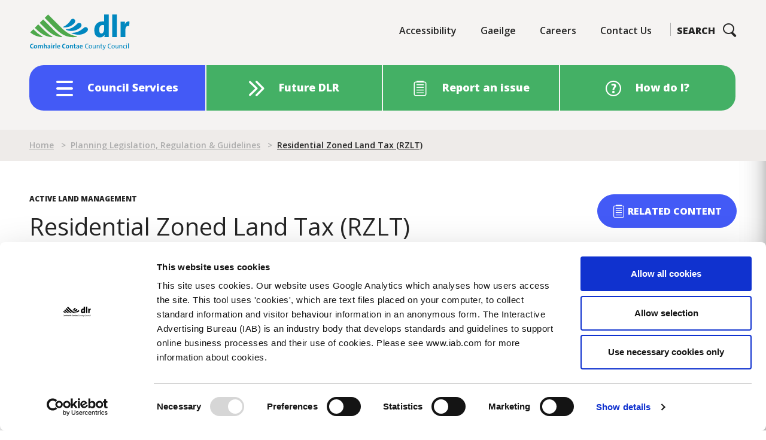

--- FILE ---
content_type: text/html; charset=UTF-8
request_url: https://www.dlrcoco.ie/active-land-management/residential-zoned-land-tax-rzlt
body_size: 356925
content:
  <!DOCTYPE html>
  <html  lang="en" dir="ltr" prefix="content: http://purl.org/rss/1.0/modules/content/  dc: http://purl.org/dc/terms/  foaf: http://xmlns.com/foaf/0.1/  og: http://ogp.me/ns#  rdfs: http://www.w3.org/2000/01/rdf-schema#  schema: http://schema.org/  sioc: http://rdfs.org/sioc/ns#  sioct: http://rdfs.org/sioc/types#  skos: http://www.w3.org/2004/02/skos/core#  xsd: http://www.w3.org/2001/XMLSchema# ">
    <head>
      <script id="Cookiebot" src="https://consent.cookiebot.com/uc.js" data-cbid="3676e50a-4acf-4298-b66f-abf147cebf60" async type="text/javascript"></script>
      <meta charset="utf-8" />
<script async src="https://www.googletagmanager.com/gtag/js?id=UA-9869584-1"></script>
<script>window.dataLayer = window.dataLayer || [];function gtag(){dataLayer.push(arguments)};gtag("js", new Date());gtag("set", "developer_id.dMDhkMT", true);gtag("config", "UA-9869584-1", {"groups":"default","anonymize_ip":true,"page_placeholder":"PLACEHOLDER_page_path","allow_ad_personalization_signals":false});</script>
<meta name="description" content="​​​" />
<link rel="canonical" href="https://www.dlrcoco.ie/active-land-management/RZLT" />
<meta name="Generator" content="Drupal 10 (https://www.drupal.org)" />
<meta name="MobileOptimized" content="width" />
<meta name="HandheldFriendly" content="true" />
<meta name="viewport" content="width=device-width, initial-scale=1.0" />
<link rel="icon" href="/themes/custom/dlrd9/favicon.ico" type="image/vnd.microsoft.icon" />
<script>window.a2a_config=window.a2a_config||{};a2a_config.callbacks=[];a2a_config.overlays=[];a2a_config.templates={};</script>

      <title>Residential Zoned Land Tax (RZLT) | Dún Laoghaire-Rathdown County Council</title>
      <link rel="stylesheet" media="all" href="/modules/contrib/webform/css/webform.element.flexbox.css?t8yie3" />
<link rel="stylesheet" media="all" href="/core/assets/vendor/jquery.ui/themes/base/core.css?t8yie3" />
<link rel="stylesheet" media="all" href="/core/assets/vendor/jquery.ui/themes/base/autocomplete.css?t8yie3" />
<link rel="stylesheet" media="all" href="/core/assets/vendor/jquery.ui/themes/base/menu.css?t8yie3" />
<link rel="stylesheet" media="all" href="/themes/contrib/stable/css/system/components/progress.module.css?t8yie3" />
<link rel="stylesheet" media="all" href="/themes/contrib/stable/css/system/components/ajax-progress.module.css?t8yie3" />
<link rel="stylesheet" media="all" href="/themes/contrib/stable/css/system/components/autocomplete-loading.module.css?t8yie3" />
<link rel="stylesheet" media="all" href="/themes/contrib/stable/css/system/components/align.module.css?t8yie3" />
<link rel="stylesheet" media="all" href="/themes/contrib/stable/css/system/components/fieldgroup.module.css?t8yie3" />
<link rel="stylesheet" media="all" href="/themes/contrib/stable/css/system/components/container-inline.module.css?t8yie3" />
<link rel="stylesheet" media="all" href="/themes/contrib/stable/css/system/components/clearfix.module.css?t8yie3" />
<link rel="stylesheet" media="all" href="/themes/contrib/stable/css/system/components/details.module.css?t8yie3" />
<link rel="stylesheet" media="all" href="/themes/contrib/stable/css/system/components/hidden.module.css?t8yie3" />
<link rel="stylesheet" media="all" href="/themes/contrib/stable/css/system/components/item-list.module.css?t8yie3" />
<link rel="stylesheet" media="all" href="/themes/contrib/stable/css/system/components/js.module.css?t8yie3" />
<link rel="stylesheet" media="all" href="/themes/contrib/stable/css/system/components/nowrap.module.css?t8yie3" />
<link rel="stylesheet" media="all" href="/themes/contrib/stable/css/system/components/position-container.module.css?t8yie3" />
<link rel="stylesheet" media="all" href="/themes/contrib/stable/css/system/components/reset-appearance.module.css?t8yie3" />
<link rel="stylesheet" media="all" href="/themes/contrib/stable/css/system/components/resize.module.css?t8yie3" />
<link rel="stylesheet" media="all" href="/themes/contrib/stable/css/system/components/system-status-counter.css?t8yie3" />
<link rel="stylesheet" media="all" href="/themes/contrib/stable/css/system/components/system-status-report-counters.css?t8yie3" />
<link rel="stylesheet" media="all" href="/themes/contrib/stable/css/system/components/system-status-report-general-info.css?t8yie3" />
<link rel="stylesheet" media="all" href="/themes/contrib/stable/css/system/components/tablesort.module.css?t8yie3" />
<link rel="stylesheet" media="all" href="/modules/contrib/jquery_ui/assets/vendor/jquery.ui/themes/base/core.css?t8yie3" />
<link rel="stylesheet" media="all" href="/modules/contrib/jquery_ui/assets/vendor/jquery.ui/themes/base/accordion.css?t8yie3" />
<link rel="stylesheet" media="all" href="/themes/contrib/stable/css/views/views.module.css?t8yie3" />
<link rel="stylesheet" media="all" href="/modules/contrib/webform/css/webform.composite.css?t8yie3" />
<link rel="stylesheet" media="all" href="/modules/contrib/webform/css/webform.element.details.toggle.css?t8yie3" />
<link rel="stylesheet" media="all" href="/modules/contrib/webform/css/webform.element.message.css?t8yie3" />
<link rel="stylesheet" media="all" href="/modules/contrib/webform/css/webform.element.options.css?t8yie3" />
<link rel="stylesheet" media="all" href="/modules/contrib/webform/css/webform.form.css?t8yie3" />
<link rel="stylesheet" media="all" href="/core/assets/vendor/jquery.ui/themes/base/theme.css?t8yie3" />
<link rel="stylesheet" media="all" href="/modules/contrib/addtoany/css/addtoany.css?t8yie3" />
<link rel="stylesheet" media="all" href="/modules/contrib/better_exposed_filters/css/better_exposed_filters.css?t8yie3" />
<link rel="stylesheet" media="all" href="/modules/contrib/captcha/css/captcha.css?t8yie3" />
<link rel="stylesheet" media="all" href="/modules/contrib/jquery_ui/assets/vendor/jquery.ui/themes/base/theme.css?t8yie3" />
<link rel="stylesheet" media="all" href="/core/modules/layout_discovery/layouts/threecol_33_34_33/threecol_33_34_33.css?t8yie3" />
<link rel="stylesheet" media="all" href="/modules/contrib/paragraphs/css/paragraphs.unpublished.css?t8yie3" />
<link rel="stylesheet" media="all" href="/modules/contrib/search_api_autocomplete/css/search_api_autocomplete.css?t8yie3" />
<link rel="stylesheet" media="all" href="/sites/dlrcoco/modules/custom/search_helper/css/search_helper.css?t8yie3" />
<link rel="stylesheet" media="all" href="/modules/contrib/webform/css/webform.ajax.css?t8yie3" />
<link rel="stylesheet" media="all" href="/themes/custom/dlrd9/css/style.css?t8yie3" />
<link rel="stylesheet" media="all" href="/themes/contrib/tailwindcss/dist/tailwind.css?t8yie3" />

      <script src="/core/assets/vendor/modernizr/modernizr.min.js?v=3.11.7"></script>

        <script type="text/javascript">
          var serviceUrl = "//api.reciteme.com/asset/js?key=";
          var serviceKey = "10bb0754b3e02b77cb2bc1a3dbdc3e967692346e";
          var options = {};  // Options can be added as needed
          var autoLoad = false;
          var enableFragment = "#reciteEnable";

          var loaded=[],frag=!1;function loadScript(e,t){var n=document.createElement("script");n.type="text/javascript",n.readyState?n.onreadystatechange=function(){"loaded"!=n.readyState&&"complete"!=n.readyState||(n.onreadystatechange=null,null!=t&&t())}:null!=t&&(n.onload=function(){t()}),n.src=e,document.getElementsByTagName("head")[0].appendChild(n)}function _rc(e){e+="=";for(var t=document.cookie.split(";"),n=0;n<t.length;n++){for(var a=t[n];" "==a.charAt(0);)a=a.substring(1,a.length);if(0==a.indexOf(e))return a.substring(e.length,a.length)}return null}function loadService(e){for(var t=serviceUrl+serviceKey,n=0;n<loaded.length;n++)if(loaded[n]==t)return;loaded.push(t),loadScript(serviceUrl+serviceKey,function(){"function"==typeof _reciteLoaded&&_reciteLoaded(),"function"==typeof e&&e(),Recite.load(options),Recite.Event.subscribe("Recite:load",function(){Recite.enable()}),Recite.Event.subscribe("Controls:loaded",function(){var e=Recite.Sizzle(".recite-language-set[data-language='ga']")[0];e.parentElement.removeChild(e);var t=Recite.Sizzle(".recite-language-set[data-language='default']")[0];t.parentNode.insertBefore(e,t.nextSibling)})})}window.location.hash===enableFragment&&(frag=!0),"true"==_rc("Recite.Persist")&&loadService(),(autoLoad&&"false"!=_rc("Recite.Persist")||frag)&&(document.addEventListener?document.addEventListener("DOMContentLoaded",function(e){loadService()}):loadService());
        </script>
        <!-- Google Tag Manager -->
        <script>(function(w,d,s,l,i){w[l]=w[l]||[];w[l].push({'gtm.start':
              new Date().getTime(),event:'gtm.js'});var f=d.getElementsByTagName(s)[0],
            j=d.createElement(s),dl=l!='dataLayer'?'&l='+l:'';j.async=true;j.src=
            'https://www.googletagmanager.com/gtm.js?id='+i+dl;f.parentNode.insertBefore(j,f);
          })(window,document,'script','dataLayer','GTM-MD78DN74');</script>
        <!-- End Google Tag Manager -->
    </head>
    <body class="node-74927 path-node page-node-type-generic-content">
    <!-- Google Tag Manager (noscript) -->
    <noscript><iframe src="https://www.googletagmanager.com/ns.html?id=GTM-MD78DN74"
                      height="0" width="0" style="display:none;visibility:hidden"></iframe></noscript>
    <!-- End Google Tag Manager (noscript) -->
      <a href="#main-content" class="visually-hidden focusable skip-link">
        Skip to main content
      </a>
                              
        <div class="dialog-off-canvas-main-canvas" data-off-canvas-main-canvas>
    <div id="layout-container" class="tw-flex tw-flex-col tw-min-h-screen">

  <header role="banner" class="tw-bg-gray-50 tw-w-full tw-z-50 tw-transition tw-duration-500 tw-ease-in-out">
    <div id="mobile_menu">
        <div>
    <div id="block-megamenu-3" class="tw-transition tw-duration-500 tw-ease-in-out">
    <div class="megamenu-block tw-w-full lg:tw-top-0 md:tw-top-72 tw-top-48 lg:tw-left-auto tw-left-0 tw-container">
    
        
          




  <ul class="monbile_megamenu menu menu-level-0 tw-container tw-mx-auto lg:tw-grid lg:tw-grid-cols-4 tw-relative">

                                                
    <li>
      <span title="description">Council Services</span>
                    
  
  <div class="menu_link_content menu-link-contentmegamenu view-mode-default menu-dropdown mx-responsive menu-dropdown-0 menu-type-default">
    <div class="tw-container tw-mx-auto">
      
      
      <div>
              <div>  <div class="paragraph paragraph--type--content-links-with-icons paragraph--view-mode--default">
          
            <div class="tw-font-extrabold tw-mb-4 tw-text-xl lg:tw-text-[25px] tw-text-black">Council Services</div>
      
      <div>
              <div><a href="/node/61756" rel="bookmark">
  <article about="/node/61756" class="node tw-text-center tw-mb-0 tw-text-white">
      <svg width="26" height="32" viewBox="0 0 26 32" xmlns="http://www.w3.org/2000/svg">
    <g stroke="currentColor" stroke-width="2" fill="none" fill-rule="evenodd">
        <path d="M8.036 28.972c-4.16-.97-7.034-4.134-7.036-7.999.005-3.89 4.08-8.363 8.367-12.613M15.638 12.36c-.853-1.317-2.148-2.678-3.481-4" stroke-linecap="round"/>
        <path d="M9.368 8.36S5.484 3.558 5.583 3.357c.89-1.801 2.746-1.455 4.484-.96 2.474.707 4.857.575 5.33.556.041.734-3.24 5.407-3.24 5.407"/>
        <path stroke-linecap="round" d="M10.762 8.36H7.973M10.762 8.36h2.789"/>
        <path d="M25 17.998c0 1.554-2.938 2.813-6.563 2.813-3.624 0-6.562-1.26-6.562-2.813 0-1.552 2.938-2.812 6.563-2.812 3.624 0 6.562 1.26 6.562 2.812z" stroke-linecap="round" stroke-linejoin="round"/>
        <path d="M25 17.998v4.688c0 1.553-2.938 2.812-6.563 2.812-3.624 0-6.562-1.259-6.562-2.812v-4.688" stroke-linecap="round" stroke-linejoin="round"/>
        <path d="M11.875 22.686v4.687c0 1.554 2.938 2.813 6.563 2.813 3.624 0 6.562-1.26 6.562-2.813v-4.687" stroke-linecap="round" stroke-linejoin="round"/>
    </g>
</svg>
    <span>Annual Budget &amp; Finance</span>

  </article>
</a>
</div>
              <div><a href="/architects" rel="bookmark">
  <article about="/architects" class="node tw-text-center tw-mb-0 tw-text-white">
      <svg width="26" height="27" xmlns="http://www.w3.org/2000/svg"><g fill="currentColor" fill-rule="nonzero"><path d="M19.6 26.8H0V7.2h19.6v19.6ZM2 24.8h15.6V9.2H2v15.6Z"/><path d="M15.392 22.89h-11.2c-.6 0-1-.4-1-1v-4.5h2v3.4h9.2v-3.4h2v4.4c0 .6-.5 1.1-1 1.1Z"/><path d="M15.392 18.39c-.2 0-.5-.1-.7-.3l-4.9-4.6-4.9 4.7c-.4.4-1 .4-1.4 0-.2-.3-.3-.5-.3-.8 0-.3.1-.5.3-.7l5.6-5.3c.4-.4 1-.4 1.4 0l5.6 5.3c.2.2.3.5.3.7 0 .2-.1.5-.3.7-.2.2-.5.3-.7.3Z"/><path d="M11.092 22.89h-2.6c-.6 0-1-.4-1-1v-4.5c0-.6.4-1 1-1h2.6c.6 0 1 .4 1 1v4.4c0 .6-.5 1.1-1 1.1Zm-1.6-2h.6v-2.5h-.6v2.5ZM25 23.792h-2.6c-.6 0-1-.4-1-1s.4-1 1-1H24v-19H4.6v1.4c0 .6-.4 1-1 1s-1-.4-1-1v-2.4c0-.6.4-1 1-1H25c.6 0 1 .4 1 1v21c0 .5-.4 1-1 1Z"/></g></svg>    <span>Architects</span>

  </article>
</a>
</div>
              <div><a href="/dlr-arts" rel="bookmark">
  <article about="/dlr-arts" class="node tw-text-center tw-mb-0 tw-text-white">
      <svg width="26" height="28" viewBox="0 0 26 28" xmlns="http://www.w3.org/2000/svg">
    <g stroke="currentColor" stroke-width="2" fill="none" fill-rule="evenodd" stroke-linecap="round" stroke-linejoin="round">
        <path d="M10.15 5.568c0-3.147-3.37-1.691-3.37-4.568V12.944c0 1.293-.964 2.325-2.454 2.65C2.718 15.947 1 15.032 1 13.522c0-1.234.712-2.165 2.32-2.517.254-.056.506-.084.751-.088M11.523 19.585c.589.581.955 1.458.955 2.314 0 .986-.296 1.964-1.128 2.785-1.555 1.536-4.588 2.949-8.504 1.432 0 0 1.017-.672 1.593-1.241 1.594-1.574.922-3.603 2.342-5.006 1.21-1.194 3.475-1.536 4.742-.284zM11.191 16.96c2.005-3.38 6.864-7.967 12.382-10.335.847-.363 1.708.486 1.34 1.324-2.47 5.61-6.477 10.24-10.468 12.225M16.331 17.078l-1.926-1.903"/>
    </g>
</svg>
    <span>Arts</span>

  </article>
</a>
</div>
              <div><a href="/beaches" rel="bookmark">
  <article about="/beaches" class="node tw-text-center tw-mb-0 tw-text-white">
      <svg width="26" height="27" xmlns="http://www.w3.org/2000/svg"><g fill="currentColor" fill-rule="nonzero"><path d="M19.9 13.3h-.5l.3-2c.5.1.9-.2 1.1-.6.3-.6 0-1.4-.7-2.1l1.4-1.5c1.7 1.6 1.7 3.3 1.2 4.5-.6 1.1-1.6 1.7-2.8 1.7Z"/><path d="M2 13.6H0C0 6.4 5.8.1 12.5.1c4.9 0 8.4 1.4 10.2 4.1.5.8 1.7 2.8 1 4.3-.3.7-1 1.2-1.8 1.4l-.4-2c.3-.1.3-.2.4-.2.1-.3-.1-1.3-.9-2.4-1.4-2.1-4.3-3.2-8.5-3.2C6.9 2.1 2 7.5 2 13.6Z"/><path d="M15.1 26.1c-1.4 0-2.7-.5-3.8-1.3-1 .6-1.9.8-3 .8-1.9 0-3.8-.7-5.2-2.2C1.7 22 0 19.4 0 14.7 0 12 1 9.5 2.9 7.8c1.7-1.5 3.8-2.3 6-2.1 4.9.4 6 3.5 6.7 5.6.6 1.8.9 2.2 1.8 2.2.3 0 .9-.3 1.1-.7.2-.5-.3-1.2-.6-1.6l1.5-1.3c1.4 1.7 1.2 2.9.8 3.7-.6 1.2-1.9 1.8-2.9 1.8-2.4 0-3.1-2-3.7-3.6-.7-2-1.4-4-5-4.2-1.5-.1-3.1.4-4.4 1.6C2.8 10.5 2 12.5 2 14.7c0 4 1.4 6.2 2.5 7.3 1.1 1.1 2.4 1.6 3.8 1.6.9 0 1.6-.3 2.6-.9.4-.3.9-.2 1.3.1.8.8 1.8 1.3 2.9 1.3 1.1 0 2.1-.4 2.9-1.3.2-.2.4-.3.7-.3.3 0 .5.1.7.3 1.4 1.4 3.6 1.7 5.2.6l1.1 1.7c-2.2 1.5-5 1.4-7.1-.2-.9.8-2.2 1.2-3.5 1.2Z"/><path d="M22.4 23c-1.4 0-2.8-.5-4-1.5-3.6.5-6-.7-7.4-1.9-2-1.6-3.2-4.1-3.2-6.5C7.8 10.4 10 8 12.5 8c.5 0 1 .1 1.5.3l-.7 1.9c-.3-.1-.6-.1-.9-.1-1.5 0-2.7 1.6-2.7 3.1 0 1.8.9 3.7 2.4 5 1.1.9 3.2 1.9 6.3 1.4.4-.1.8 0 1 .3 1.4 1.4 3.6 1.6 5.2.5l1.1 1.7c-.9.5-2.1.9-3.3.9Z"/><path d="M5 18.4c-.7-1.4-1.1-2.9-1.1-4.5 0-2.7 1.2-5.1 3.3-6.5 1.6-1.1 3.5-1.4 5.1-.8l-.7 1.9c-1-.4-2.2-.2-3.2.6-1.5 1-2.5 2.9-2.5 4.9 0 1.3.3 2.5.8 3.6l-1.7.8Z"/></g></svg>    <span>Beaches</span>

  </article>
</a>
</div>
              <div><a href="/building-control" rel="bookmark">
  <article about="/building-control" class="node tw-text-center tw-mb-0 tw-text-white">
      <svg width="25" height="26" xmlns="http://www.w3.org/2000/svg"><g fill="none" fill-rule="evenodd"><path d="m1.4 20.5 3.7 3.7L23.6 5.7 19.9 2 1.4 20.5Zm3.7 4.6c-.1 0-.2 0-.3-.1L.5 20.7c-.2-.2-.2-.4 0-.5l19-19c.2-.2.4-.2.5 0l4.3 4.3c.2.2.2.4 0 .5l-19 19c0 .1-.1.1-.2.1Z" fill="#464747"/><path d="M5.1 25.6c-.2 0-.5-.1-.6-.3L.3 21.1c-.2-.2-.3-.4-.3-.6 0-.2.1-.5.3-.6l19-19c.3-.3.9-.3 1.3 0l4.1 4.2c.2.2.3.4.3.6 0 .2-.1.5-.3.6l-19 19c-.1.2-.3.3-.6.3Zm-3-5.1 3 3L22.9 5.7l-3-3L2.1 20.5Z" fill="currentColor" fill-rule="nonzero"/><path d="M6.3 19.3c-.1 0-.2 0-.3-.1l-1.9-1.9c-.2-.2-.2-.4 0-.5.2-.1.4-.2.5 0l1.9 1.9c.2.2.2.4 0 .5 0 .1-.1.1-.2.1" fill="#464747"/><path d="M6.3 19.8c-.2 0-.5-.1-.6-.3l-1.9-1.9c-.3-.3-.3-.9 0-1.3.1-.1.3-.2.6-.2.2 0 .5.1.6.3l1.9 1.9c.3.3.3.9 0 1.3-.1.1-.4.2-.6.2Z" fill="currentColor" fill-rule="nonzero"/><path d="M10.2 15.4c-.1 0-.2 0-.3-.1L8 13.4c-.2-.2-.2-.4 0-.5.2-.2.4-.2.5 0l1.9 1.9c.2.2.2.4 0 .5 0 .1-.1.1-.2.1" fill="#464747"/><path d="M10.2 15.9c-.2 0-.5-.1-.6-.3l-1.9-1.9c-.2-.2-.3-.4-.3-.6 0-.2.1-.5.3-.6.2-.2.4-.3.6-.3.2 0 .5.1.6.3l1.9 1.9c.3.3.3.9 0 1.3-.2.1-.4.2-.6.2Z" fill="currentColor" fill-rule="nonzero"/><path d="M14 11.6c-.1 0-.2 0-.3-.1l-1.9-1.9c-.2-.2-.2-.4 0-.5.2-.2.4-.2.5 0l1.9 1.9c.2.2.2.4 0 .5 0 0-.1.1-.2.1" fill="#464747"/><path d="M14 12.1c-.2 0-.5-.1-.6-.3l-1.9-1.9c-.2-.2-.3-.4-.3-.6 0-.2.1-.5.3-.6.2-.2.4-.3.6-.3.2 0 .5.1.6.3l1.9 1.9c.2.2.3.4.3.6 0 .2-.1.5-.3.6-.1.2-.3.3-.6.3Z" fill="currentColor" fill-rule="nonzero"/><path d="M17.9 7.7c-.1 0-.2 0-.3-.1l-1.9-1.9c-.2-.2-.2-.4 0-.5.2-.2.4-.2.5 0l1.9 1.9c.2.2.2.4 0 .5 0 0-.1.1-.2.1" fill="#464747"/><path d="M17.9 8.2c-.2 0-.5-.1-.6-.3L15.4 6c-.2-.2-.3-.4-.3-.6 0-.2.1-.5.3-.6.3-.3.9-.3 1.3 0l1.8 1.9c.3.3.3.9 0 1.3-.1.1-.3.2-.6.2Z" fill="currentColor" fill-rule="nonzero"/><path d="M7.1 12.3c-.1 0-.2 0-.3-.1L2.5 8v-.2L.6 2.6c-.1-.2-.1-.4-.1-.5 0-.3.1-.5.3-.7.2-.2.4-.3.7-.3.1 0 .3 0 .4.1l5.3 1.9h.2l4.3 4.3c.2.2.2.4 0 .5-.2.1-.4.2-.5 0L6.9 3.8 1.7 1.9h-.2c-.1 0-.1 0-.2.1 0 0-.1.1-.1.2v.2l1.9 5.2 4.2 4.2c.2 0 .2.3.1.4-.1.1-.2.1-.3.1" fill="#464747"/><path d="M7.1 12.8c-.2 0-.5-.1-.6-.3L2.2 8.3C2.1 8.2 2 8.1 2 8L.1 2.7C0 2.5 0 2.3 0 2.1c0-.4.2-.8.4-1.1C.9.6 1.5.5 2.1.7l5.3 1.9c.1 0 .2.1.3.2L12 7.1c.2.2.3.4.3.6 0 .2-.1.5-.3.6-.3.3-.9.3-1.3 0L6.6 4.2 1.9 2.5l1.7 4.7 4.1 4.1c.3.3.3.9 0 1.3-.2.1-.4.2-.6.2Z" fill="currentColor" fill-rule="nonzero"/><path d="M20.3 25.1c-.4 0-.8-.2-1-.4l-5.9-5.9c-.2-.2-.2-.4 0-.5.2-.2.4-.2.5 0l5.9 5.9c.1.1.3.2.5.2.1 0 .2 0 .3-.1l3-3c.1-.1.1-.2.1-.3 0-.2-.1-.4-.2-.5l-5.9-5.9c-.2-.2-.2-.4 0-.5.2-.1.4-.2.5 0L24 20c.3.3.4.7.4 1 0 .3-.1.6-.3.8l-3 3c-.2.2-.5.3-.8.3" fill="#464747"/><path d="M20.3 25.6c-.5 0-1-.2-1.4-.6L13 19.1c-.2-.2-.3-.4-.3-.6 0-.2.1-.5.3-.6.2-.2.4-.3.6-.3.2 0 .5.1.6.3l5.9 5.9.1.1 2.9-3s-.1 0-.1-.1l-5.9-5.9c-.2-.2-.3-.4-.3-.6 0-.2.1-.5.3-.6.3-.3.9-.3 1.3 0l5.9 5.9c.4.4.6.9.6 1.4 0 .4-.2.9-.5 1.2l-3 3c-.2.2-.6.4-1.1.4Z" fill="currentColor" fill-rule="nonzero"/><path d="M2.8 8.1c-.2 0-.3-.2-.4-.3 0-.2.1-.4.3-.5L4.3 7V5.4c.1-.3.2-.4.5-.4h1.6l.3-1.6c0-.2.2-.3.5-.3.2 0 .3.2.3.4l-.4 1.9c0 .2-.2.3-.4.3H5.1v1.5c0 .2-.1.3-.3.4l-2 .5c.1 0 0 0 0 0" fill="#464747"/><path d="M2.8 8.6c-.4 0-.8-.3-.9-.7-.1-.5.2-.9.7-1l1.2-.2V5.4c0-.5.4-.9.9-.9h1.2l.2-1.2c.1-.5.6-.8 1-.7.5.1.8.6.7 1l-.2 1.9c-.1.4-.5.7-.9.7h-1v1c0 .4-.3.8-.7.9l-2.2.5Z" fill="currentColor" fill-rule="nonzero"/><path d="M18.5 23.7c-.1 0-.2 0-.3-.1-.2-.2-.2-.4 0-.5l4.3-4.3c.2-.2.4-.2.5 0 .2.2.2.4 0 .5l-4.3 4.3c0 .1-.1.1-.2.1" fill="#464747"/><path d="M18.5 24.2c-.2 0-.5-.1-.6-.3-.2-.2-.3-.4-.3-.6 0-.2.1-.5.3-.6l4.3-4.3c.3-.3.9-.3 1.3 0 .3.3.3.9 0 1.3L19.2 24c-.2.2-.5.2-.7.2Z" fill="currentColor" fill-rule="nonzero"/><path d="M1.6 4.6c-.1 0-.2 0-.3-.1-.1-.1-.1-.4 0-.5l2.1-2.1c.2-.2.4-.2.5 0 .2.2.2.4 0 .5l-2 2.1c-.1.1-.2.1-.3.1" fill="#464747"/><path d="M1.6 5.1c-.2 0-.5 0-.6-.2-.2-.2-.3-.4-.3-.6 0-.2.1-.5.3-.6l2.1-2.1c.3-.3.9-.3 1.3 0 .3.3.3.9 0 1.3l-2.2 2c-.1.2-.4.2-.6.2Z" fill="currentColor" fill-rule="nonzero"/></g></svg>    <span>Building Control</span>

  </article>
</a>
</div>
              <div><a href="/node/61759" rel="bookmark">
  <article about="/node/61759" class="node tw-text-center tw-mb-0 tw-text-white">
      <svg width="31" height="27" xmlns="http://www.w3.org/2000/svg"><g fill="currentColor" fill-rule="nonzero"><path d="M2.7 18.493c-.6 0-1.2-.3-1.7-.7-.6-.7-.8-1.7-.4-2.5.1-.1.1-.2.2-.3 0 0 3.5-3.4 5.2-6.7.5-.9 1.2-1.7 2-2.2l3.7-2.1c.5-.3 1.2-.4 1.8-.2l2.6.9c.5.2.8.7.6 1.3-.2.5-.7.8-1.3.6l-2.6-.9h-.2L9 7.793c-.5.3-.9.8-1.2 1.4-1.6 3.2-4.6 6.3-5.4 7.1 0 .1 0 .2.1.2.1.1.2.1.3.1.5-.2 1-.5 2-1.2.4-.3 1.1-.2 1.4.2.3.4.2 1.1-.2 1.4-1 .7-1.7 1.2-2.5 1.5h-.8Z"/><path d="M1 26.193c-.3 0-.5-.1-.7-.3-.2-.2-.3-.5-.3-.8l.6-5.1c0-.2.1-.4.3-.6L19.4.893c.8-.8 2.3-.8 3.1 0l2.9 2.3s.1 0 .1.1c.9.9.9 2.3 0 3.2l-14.2 14.1c-.4.4-1 .4-1.4 0-.4-.4-.4-1 0-1.4l14.2-14.2c.1-.1.1-.2 0-.3l-2.9-2.3s-.1 0-.1-.1c-.1-.1-.2-.1-.3 0l-18.2 18.3-.4 3.4 3.7-.7.7-.7c.4-.4 1-.4 1.4 0 .4.4.4 1 0 1.4l-1 .9c-.1.2-.3.3-.5.3l-5.3 1H1Z"/><path d="M23 7.593c-.2 0-.5-.1-.7-.2l-4.2-3.7c-.4-.4-.5-1-.1-1.4.4-.4 1-.5 1.4-.1l4.2 3.7c.4.4.5 1 .1 1.4-.2.2-.5.3-.7.3ZM29.8 24.993h-2.3c-.6 0-1-.4-1-1v-13.3c0-.6.4-1 1-1h2.3c.6 0 1 .4 1 1s-.4 1-1 1h-1.3v11.4h1.3c.6 0 1 .4 1 1s-.4.9-1 .9ZM24.6 12.793c-.8 0-1.5-.2-2.2-.6l-2.4-1.4c-.5-.3-.6-.9-.3-1.4.3-.5.9-.6 1.4-.3l2.4 1.4c.3.2.7.3 1.1.3.6 0 1 .4 1 1s-.4 1-1 1Z"/><path d="M19.3 25.593h-2.1c-1.1 0-2.2-.4-3-1.2H7.9c-.8 0-1.3-.3-1.6-.5-.4-.4-.6-.9-.6-1.4 0-1.6 1.7-3.5 3.7-3.5.2 0 4.5-.1 4.5-.1.4 0 .7-.2.9-.5.2-.3.2-.7.1-1.1l-.7-1.4c-.2-.5 0-1.1.4-1.3.5-.2 1.1 0 1.3.4l.7 1.4c.5 1 .4 2.2-.2 3.1-.6.9-1.5 1.4-2.6 1.4 0 0-4.3.1-4.5.1-.5 0-1 .3-1.4.8-.2.3-.3.6-.3.7H14.2c.4 0 .8.2 1 .4.5.5 1.1.7 1.8.7h2.1c1 0 2-.2 2.9-.6l.8-.3c.5-.2 1-.3 1.5-.3h3.1c.6 0 1 .4 1 1s-.4 1-1 1h-3.1c-.2 0-.5 0-.7.1l-.8.3c-1.1.6-2.3.8-3.5.8Z"/></g></svg>    <span>Business &amp; Economic Development</span>

  </article>
</a>
</div>
              <div><a href="/capital-programme-0" rel="bookmark">
  <article about="/capital-programme-0" class="node tw-text-center tw-mb-0 tw-text-white">
      <svg xmlns="http://www.w3.org/2000/svg" width="48" height="41" viewBox="0 0 28 26" aria-labelledby="field-icon-title-0"><path d="M11.833 1v2.736L14 5.346V3.42h10.833v18.16h-5.416V24H27V1H11.833zM9.125 4.632 1 10.684V24h16.25V10.684L9.125 4.632zm7.042 1.21v1.126l1.744 1.295h.422v-2.42h-2.166zm4.333 0v2.421h2.167v-2.42H20.5zM9.125 7.658l5.958 4.237v9.684h-3.25v-7.263H6.417v7.263h-3.25v-9.684l5.958-4.237zM20.5 10.684v2.421h2.167v-2.42H20.5zm0 4.842v2.421h2.167v-2.42H20.5z" fill="currentColor" stroke="currentColor" stroke-width=".5"/></svg>    <span>Capital Programme</span>

  </article>
</a>
</div>
              <div><a href="/node/61760" rel="bookmark">
  <article about="/node/61760" class="node tw-text-center tw-mb-0 tw-text-white">
      <svg width="28" height="30" viewBox="0 0 28 30" xmlns="http://www.w3.org/2000/svg">
    <g stroke="currentColor" stroke-width="2" fill="none" fill-rule="evenodd" stroke-linecap="round" stroke-linejoin="round">
        <path d="M12.825 26.554c0 1.35-2.647 2.446-5.912 2.446C3.647 29 1 27.905 1 26.554M10.379 15.588c-.974.292-2.171.464-3.466.464-1.295 0-2.492-.172-3.467-.464"/>
        <path d="M1 27.091v-12.17c0-.83.381-1.615 1.035-2.128l3.843-3.02a1.392 1.392 0 0 1 1.683-.028l4.157 3.049a2.709 2.709 0 0 1 1.107 2.184V26.77M6.709 8.473V6.078"/>
        <path d="M9.18 6.132c0 1.923-1.107 3.482-2.47 3.482-1.366 0-2.472-1.559-2.472-3.482 0-1.923 2.471-4.538 2.471-4.538S9.18 4.21 9.18 6.132z"/>
        <g>
            <path d="M21.424 8.121a1.702 1.702 0 1 1-3.403.001 1.702 1.702 0 0 1 3.403 0z"/>
            <path d="M23.708 5.07c-.473 0-.914.122-1.311.321.195-.406.315-.856.315-1.34 0-1.685-1.34-3.051-2.99-3.051-1.651 0-2.99 1.366-2.99 3.052 0 .483.12.933.315 1.34a2.911 2.911 0 0 0-1.311-.323c-1.652 0-2.99 1.366-2.99 3.052s1.338 3.052 2.99 3.052c.473 0 .913-.122 1.311-.321a3.069 3.069 0 0 0-.315 1.339c0 1.686 1.339 3.052 2.99 3.052 1.65 0 2.99-1.366 2.99-3.052 0-.484-.12-.934-.315-1.34.397.2.838.322 1.311.322 1.652 0 2.99-1.366 2.99-3.052S25.36 5.07 23.708 5.07z"/>
        </g>
    </g>
</svg>
    <span>Cemeteries</span>

  </article>
</a>
</div>
              <div><a href="/civil-ceremonies" rel="bookmark">
  <article about="/civil-ceremonies" class="node tw-text-center tw-mb-0 tw-text-white">
      <svg xmlns="http://www.w3.org/2000/svg" width="48" height="41" viewBox="0 0 26 26" aria-labelledby="field-icon-title-0"><path d="M16.467 25.133H15.6a.867.867 0 0 0 1.387.694l-.52-.694zm3.466-2.6.52-.693a.867.867 0 0 0-1.04 0l.52.693zm3.467 2.6-.52.694a.868.868 0 0 0 1.387-.694H23.4zm-3.467-6.066a4.334 4.334 0 0 1-4.333-4.334h-1.733a6.067 6.067 0 0 0 6.066 6.067v-1.733zm4.334-4.334a4.334 4.334 0 0 1-4.334 4.334V20.8A6.067 6.067 0 0 0 26 14.733h-1.733zM19.933 10.4a4.334 4.334 0 0 1 4.334 4.333H26a6.066 6.066 0 0 0-6.067-6.066V10.4zm0-1.733a6.066 6.066 0 0 0-6.066 6.066H15.6a4.333 4.333 0 0 1 4.333-4.333V8.667zM15.6 18.2v6.933h1.733V18.2H15.6zm1.387 7.627 3.466-2.6-1.04-1.387-3.466 2.6 1.04 1.387zm2.426-2.6 3.467 2.6 1.04-1.387-3.467-2.6-1.04 1.387zm4.854 1.906V18.2h-1.734v6.933h1.734zM26 8.667V2.6h-1.733v6.067H26zM23.4 0H2.6v1.733h20.8V0zM0 2.6v20.8h1.733V2.6H0zM2.6 26h11.267v-1.733H2.6V26zM0 23.4A2.6 2.6 0 0 0 2.6 26v-1.733a.867.867 0 0 1-.867-.867H0zM2.6 0A2.6 2.6 0 0 0 0 2.6h1.733a.867.867 0 0 1 .867-.867V0zM26 2.6A2.6 2.6 0 0 0 23.4 0v1.733a.867.867 0 0 1 .867.867H26zM5.2 8.667h8.667V6.933H5.2v1.734zm0 5.2h5.2v-1.734H5.2v1.734z" fill="currentColor"/></svg>    <span>Civil Ceremonies</span>

  </article>
</a>
</div>
              <div><a href="/communications-media" rel="bookmark">
  <article about="/communications-media" class="node tw-text-center tw-mb-0 tw-text-white">
      <svg xmlns="http://www.w3.org/2000/svg" width="48" height="41" viewBox="0 0 26 26" aria-labelledby="field-icon-title-0"><path d="M24.375.77H1.625C.728.77 0 1.57 0 2.556v16.099c0 .985.728 1.784 1.625 1.784h3.238v4.44c0 .176.047.348.136.495.089.146.215.26.363.328.1.046.206.07.314.07a.776.776 0 0 0 .57-.256l4.697-5.077h13.432c.897 0 1.625-.8 1.625-1.784v-16.1c0-.984-.728-1.783-1.625-1.783zm.25 17.99H10.373l-3.831 4.258v-4.259H1.625V2.018h23v16.741zM5.688 11.08h14.624a.813.813 0 0 0 0-1.625H5.688a.813.813 0 0 0 0 1.625zm0-3.544h14.624a.813.813 0 0 0 0-1.625H5.688a.813.813 0 0 0 0 1.625zm0 7.089h9.75a.813.813 0 0 0 0-1.625h-9.75a.813.813 0 0 0 0 1.625z" fill="currentColor"/></svg>    <span>Communications &amp; Media</span>

  </article>
</a>
</div>
              <div><a href="/node/61761" rel="bookmark">
  <article about="/node/61761" class="node tw-text-center tw-mb-0 tw-text-white">
      <svg width="27" height="29" viewBox="0 0 27 29" xmlns="http://www.w3.org/2000/svg">
    <g fill="#838282" stroke="currentColor" fill-rule="evenodd">
        <path d="M17.265 20.98a3.992 3.992 0 0 1 3.962-3.543 3.992 3.992 0 0 1 3.961 3.543h-7.923zm1.944-6.446a2.02 2.02 0 0 1 2.018-2.018 2.02 2.02 0 0 1 2.018 2.018 2.02 2.02 0 0 1-2.018 2.017 2.02 2.02 0 0 1-2.018-2.017zm3.73 2.333a2.892 2.892 0 0 0 1.191-2.333 2.907 2.907 0 0 0-2.903-2.904 2.907 2.907 0 0 0-2.904 2.904c0 .959.472 1.805 1.192 2.333a4.876 4.876 0 0 0-3.16 4.556c0 .245.198.443.442.443h8.859a.443.443 0 0 0 .443-.443 4.876 4.876 0 0 0-3.16-4.556z" stroke-width=".75"/>
        <path d="M19.783 25.126a10.7 10.7 0 0 1-6.234 1.988c-2.245 0-4.399-.686-6.229-1.985a.443.443 0 1 0-.512.723A11.585 11.585 0 0 0 13.549 28c2.433 0 4.766-.744 6.747-2.152a.443.443 0 0 0-.513-.722M19.082 3.558a10.83 10.83 0 0 1 5.693 6.375.443.443 0 0 0 .841-.28 11.724 11.724 0 0 0-6.16-6.898.443.443 0 0 0-.374.803M1.763 10.213a.443.443 0 0 0 .56-.28A10.83 10.83 0 0 1 8.017 3.56a.443.443 0 0 0-.373-.804 11.718 11.718 0 0 0-6.161 6.899.443.443 0 0 0 .28.56"/>
        <path d="M1.91 20.98a3.992 3.992 0 0 1 3.962-3.543 3.992 3.992 0 0 1 3.962 3.543H1.91zm1.944-6.446a2.02 2.02 0 0 1 2.018-2.018 2.02 2.02 0 0 1 2.018 2.018 2.02 2.02 0 0 1-2.018 2.017 2.02 2.02 0 0 1-2.018-2.017zm6.89 6.89a4.876 4.876 0 0 0-3.218-4.578h.094a2.898 2.898 0 0 0 1.156-2.312 2.907 2.907 0 0 0-2.904-2.904 2.907 2.907 0 0 0-2.904 2.904c0 .944.456 1.782 1.156 2.312h.094A4.876 4.876 0 0 0 1 21.423c0 .245.198.443.443.443H10.3a.443.443 0 0 0 .443-.443zM13.55 6.807a3.992 3.992 0 0 1 3.961 3.543H9.588a3.992 3.992 0 0 1 3.961-3.543m-2.018-2.904a2.02 2.02 0 0 1 2.018-2.017 2.02 2.02 0 0 1 2.018 2.017 2.02 2.02 0 0 1-2.018 2.018 2.02 2.02 0 0 1-2.018-2.018m-2.854 6.89c0 .245.199.443.443.443h8.859a.443.443 0 0 0 .442-.443 4.876 4.876 0 0 0-3.158-4.555 2.894 2.894 0 0 0 1.19-2.335A2.907 2.907 0 0 0 13.55 1a2.907 2.907 0 0 0-2.903 2.903c0 .96.47 1.807 1.19 2.335a4.876 4.876 0 0 0-3.159 4.555" stroke-width=".75"/>
    </g>
</svg>
    <span>Community</span>

  </article>
</a>
</div>
              <div><a href="/conservation" rel="bookmark">
  <article about="/conservation" class="node tw-text-center tw-mb-0 tw-text-white">
      <svg xmlns="http://www.w3.org/2000/svg" width="48" height="41" fill="none" aria-labelledby="field-icon-title-0" viewBox="0 0 30 30"><path fill-rule="evenodd" stroke="currentColor" stroke-width="2" d="M7.044 5.2h16.178c.358 0 .7.147.953.41s.395.619.395.99-.142.727-.395.99c-.252.263-.595.41-.953.41H7.044c-.357 0-.7-.147-.953-.41a1.428 1.428 0 0 1-.395-.99c0-.371.142-.727.395-.99s.596-.41.953-.41ZM27.267 1v2.8H3V1h24.267Zm-8.09 8.4h2.697V29h-2.696V9.4Zm-10.784 0h2.696V29H8.393V9.4Zm5.392 0h2.697V29h-2.697V9.4Z"/></svg>    <span>Conservation</span>

  </article>
</a>
</div>
              <div><a href="/node/61762" rel="bookmark">
  <article about="/node/61762" class="node tw-text-center tw-mb-0 tw-text-white">
      <svg width="22" height="30" viewBox="0 0 22 30" xmlns="http://www.w3.org/2000/svg">
    <g stroke="currentColor" stroke-width="2" fill="none" fill-rule="evenodd" stroke-linecap="round">
        <path d="M10.545 7.364C9.088 7.364 8 6.144 8 4.637v-.91C8 2.22 9.088 1 10.545 1c1.458 0 2.546 1.22 2.546 2.727v.91c0 1.506-1.088 2.727-2.546 2.727zM6.09 12.455V9.909c0-1.744 2.87-2.545 4.455-2.545S15 8.15 15 9.894v2.56"/>
        <path stroke-linejoin="round" d="M18.182 29v-9.545l1.909-1.91v-3.181H1v3.181l1.91 1.91V29"/>
        <path d="M18.818 14.364v-3.819l-1.273-1.272"/>
        <path stroke-linejoin="round" d="M6.09 29v-8.91H15V29"/>
    </g>
</svg>
    <span>Councillors &amp; Democracy</span>

  </article>
</a>
</div>
              <div><a href="/customer-service-complaints" rel="bookmark">
  <article about="/customer-service-complaints" class="node tw-text-center tw-mb-0 tw-text-white">
      <svg xmlns="http://www.w3.org/2000/svg" width="48" height="41" viewBox="0 0 26 27" aria-labelledby="field-icon-title-0"><path d="M25 18.978a7.186 7.186 0 0 1-1.59 4.505A7.204 7.204 0 0 1 19.344 26l-.765-2.294a4.808 4.808 0 0 0 3.379-2.334H19a2.402 2.402 0 0 1-2.4-2.397v-4.793a2.395 2.395 0 0 1 2.4-2.397h3.526a9.584 9.584 0 0 0-3.176-5.99 9.609 9.609 0 0 0-12.7 0 9.584 9.584 0 0 0-3.176 5.99H7a2.402 2.402 0 0 1 2.4 2.397v4.793A2.395 2.395 0 0 1 7 21.372H3.4A2.402 2.402 0 0 1 1 18.975v-5.991C1 6.365 6.372 1 13 1s12 5.365 12 11.984v5.994zm-2.4-.003v-4.793H19v4.793h3.6zM3.4 14.182v4.793H7v-4.793H3.4z" fill="currentColor" stroke="#FFF" stroke-width=".5"/></svg>    <span>Customer Service &amp; Complaints</span>

  </article>
</a>
</div>
              <div><a href="/dlr-sports-partnership" rel="bookmark">
  <article about="/dlr-sports-partnership" class="node tw-text-center tw-mb-0 tw-text-white">
      <svg xmlns="http://www.w3.org/2000/svg" width="48" height="41" viewBox="0 0 26 26" aria-labelledby="field-icon-title-0"><path d="M14.223 25.943a12.948 12.948 0 0 0 7.97-3.75c5.076-5.077 5.076-13.309 0-18.386-5.077-5.076-13.309-5.076-18.386 0-5.076 5.077-5.076 13.309 0 18.386a12.969 12.969 0 0 0 9.994 3.783c.141.02.286.009.422-.033zM2.05 11.51a10.994 10.994 0 0 1 2.476-5.603L11.622 13l-1.414 1.414c-1.368-1.105-2.892-1.7-4.344-2.09a34.407 34.407 0 0 0-2.453-.537l-.02-.005a42.293 42.293 0 0 1-1.34-.272H2.05zm-.09 1.976c.346.073.696.14 1.04.208l.018.003c.784.152 1.563.303 2.34.51 1.238.334 2.418.802 3.46 1.597l-4.29 4.29a11.009 11.009 0 0 1-2.568-6.608zm8.241 3.692c.878 1.12 1.352 2.348 1.686 3.605.163.611.287 1.207.414 1.81l.109.513c.065.312.136.626.214.938a11.01 11.01 0 0 1-6.718-2.57l4.295-4.296zm4.411 6.755a19.98 19.98 0 0 1-.296-1.235l-.1-.477a36.943 36.943 0 0 0-.444-1.94c-.391-1.466-.99-3.038-2.184-4.49L13 14.38l7.094 7.095a10.992 10.992 0 0 1-5.482 2.46zM14.378 13l1.576-1.574c1.448 1.224 2.964 1.898 4.374 2.374.581.197 1.166.366 1.705.523.206.06.407.117.598.175.455.137.872.27 1.253.417a10.99 10.99 0 0 1-2.41 5.18L14.378 13zm8.81-.37-.652-.192a36.103 36.103 0 0 1-1.582-.486c-1.228-.416-2.455-.962-3.616-1.91l4.134-4.136a11.014 11.014 0 0 1 2.578 6.996 24.43 24.43 0 0 0-.862-.273zm-3.094-8.104L15.96 8.662c-.95-1.161-1.496-2.388-1.911-3.616a35.594 35.594 0 0 1-.486-1.583c-.065-.216-.126-.433-.193-.651a24.399 24.399 0 0 0-.271-.862c2.56.019 5.035.93 6.996 2.576zM12.2 5.67c.477 1.41 1.15 2.928 2.375 4.376L13 11.622 5.906 4.526a10.99 10.99 0 0 1 5.18-2.41c.146.381.279.797.415 1.253l.176.598c.156.539.325 1.122.522 1.703z" fill="currentColor"/></svg>    <span>dlr Sports Partnership</span>

  </article>
</a>
</div>
              <div><a href="/dun-laoghaire-harbour-0" rel="bookmark">
  <article about="/dun-laoghaire-harbour-0" class="node tw-text-center tw-mb-0 tw-text-white">
      <svg width="24" height="31" xmlns="http://www.w3.org/2000/svg"><g fill="currentColor" fill-rule="nonzero"><path d="M11.82 30.045c-.3 0-.6-.1-.7-.3-.6-.7-1.9-1.1-3.4-1.7-3.7-1.3-9.3-3.4-7.3-11 .1-.3.3-.5.5-.6.3-.1.6-.1.8 0l3.9 1.6c.3.1.5.4.6.7.1.3 0 .7-.3.9l-.9.9c.7.8 1.5 1.4 3 1.6.3 0 .4-.1.5-.1.2-.1.2-.3.2-.5v-7.6l-2.4-.2c-.5 0-.9-.5-.9-1v-2.7c0-.5.4-1 .9-1l2.4-.2v-1c-.9-.7-1.5-1.8-1.5-3.1 0-2.1 2.6-4.7 4.6-4.7 2 0 4.6 2.6 4.6 4.7 0 1.4-.6 2.5-1.6 3.1v1l2.4.2c.5 0 .9.5.9 1v2.7c0 .5-.4 1-.9 1l-2.4.2v7.6c0 .2.1.4.2.5.1.1.3.2.5.1 1.5-.3 2.3-.9 3-1.6l-.9-.9c-.2-.2-.3-.6-.3-.9 0-.3.3-.6.6-.7l3.8-1.6c.3-.1.6-.1.8 0 .3.1.5.3.5.6 2.3 7.7-3.4 9.7-7.2 11-1.5.5-2.9 1-3.4 1.6 0 .3-.3.4-.6.4Zm-9.7-11.3c-.8 4.9 2.6 6.1 6.3 7.4 1.3.5 2.5.9 3.4 1.5.9-.6 2.1-1.1 3.5-1.5 3.7-1.3 7.2-2.5 6.2-7.5l-1.4.6.5.5c.4.4.4.9.1 1.3-1 1.3-2.2 2.6-4.7 3-.8.1-1.6-.1-2.2-.6-.6-.5-1-1.3-1-2v-8.4c0-.5.4-1 .9-1l2.4-.2v-.8l-2.4-.2c-.5 0-.9-.5-.9-1v-2.6c0-.4.3-.8.6-.9.8-.3 1-1 1-1.6 0-1-1.7-2.7-2.6-2.7-.9 0-2.6 1.7-2.6 2.7 0 .7.4 1.3 1 1.6.4.2.6.5.6.9v2.6c0 .5-.4 1-.9 1l-2.4.2v.9l2.4.1c.5 0 .9.5.9 1v8.5c0 .8-.4 1.5-1 2s-1.4.7-2.2.6c-2.5-.5-3.7-1.8-4.7-3-.3-.4-.3-1 .1-1.3l.5-.5-1.4-.6Z"/><path d="M11.82 6.245c-.9 0-1.5-.7-1.5-1.5s.7-1.5 1.5-1.5 1.5.7 1.5 1.5-.6 1.5-1.5 1.5Zm0-2c-.2 0-.5.2-.5.5s.2.5.5.5.5-.2.5-.5-.2-.5-.5-.5Z"/></g></svg>    <span>Dun Laoghaire Harbour</span>

  </article>
</a>
</div>
              <div><a href="/electoral-services" rel="bookmark">
  <article about="/electoral-services" class="node tw-text-center tw-mb-0 tw-text-white">
      <svg width="34" height="26" xmlns="http://www.w3.org/2000/svg"><g fill="currentColor" fill-rule="nonzero"><path d="M24.7 15.1h-2v-13H11.3v13h-2v-14c0-.6.4-1 1-1h13.4c.6 0 1 .4 1 1v14Z"/><path d="M26.1 16.6H7.9c-.8 0-1.5-.7-1.5-1.5s.7-1.5 1.5-1.5h18.3c.8 0 1.5.7 1.5 1.5s-.7 1.5-1.6 1.5ZM1 25.848c-.6 0-1-.4-1-1v-6.1c0-.1 0-.3.1-.4l3-7.3c.2-.4.5-.6.9-.6h2.4c.6 0 1 .4 1 1s-.4 1-.9 1H4.7l-2.7 6.5v5.9c0 .5-.4 1-1 1ZM33 25.848c-.6 0-1-.4-1-1v-5.9l-2.7-6.5h-1.8c-.6 0-1-.4-1-1s.4-1 1-1H30c.4 0 .8.2.9.6l3 7.3c.1.1.1.3.1.4v6.1c0 .5-.4 1-1 1Z"/><path d="M33 19.748H2c-.6 0-1-.4-1-1s.4-1 1-1h31c.6 0 1 .4 1 1s-.4 1-1 1ZM16.4 11.2c-.3 0-.5-.1-.7-.3l-1.8-1.8c-.4-.4-.4-1 0-1.4.4-.4 1-.4 1.4 0l1.1 1.1 3-3.4c.4-.4 1-.5 1.4-.1.4.4.5 1 .1 1.4L17.2 11c-.2.1-.5.2-.8.2Z"/></g></svg>    <span>Electoral Services</span>

  </article>
</a>
</div>
              <div><a href="/node/61765" rel="bookmark">
  <article about="/node/61765" class="node tw-text-center tw-mb-0 tw-text-white">
      <svg width="31" height="30" viewBox="0 0 31 30" xmlns="http://www.w3.org/2000/svg">
    <g stroke="currentColor" stroke-width="2" fill="none" fill-rule="evenodd">
        <path d="M13.333 1.415A13.055 13.055 0 0 1 16.608 1c7.2 0 13.036 5.836 13.036 13.035 0 7.2-5.836 13.036-13.036 13.036-.493 0-.98-.028-1.458-.081" stroke-linecap="round" stroke-linejoin="round"/>
        <path d="M29.942 14.85h-2.228l-1.286-1.929H25.14l-.643.643h-1.93l-3.215-3.215H15.15V9.062c0-1.42.854-2.572 2.275-2.572h1.286l1.286-1.287h3.216l1.436-1.286M19.059 22.569h-1.353v-3.734l-1.314-1.066h-1.886v-1.6l1.353-1.6h2.667l2.914 2.666v3.2z" stroke-linejoin="round"/>
        <path stroke-linecap="round" stroke-linejoin="round" d="M3.573 5.203H1M3.573 10.062H1M3.573 15.78H1M8.718 6.49v18.651"/>
        <path d="M11.29 20.806V4.56a2.573 2.573 0 0 0-5.145 0v16.246a4.502 4.502 0 1 0 5.145 0z"/>
    </g>
</svg>
    <span>Environment &amp; Climate Change</span>

  </article>
</a>
</div>
              <div><a href="/film-dun-laoghaire-rathdown" rel="bookmark">
  <article about="/film-dun-laoghaire-rathdown" class="node tw-text-center tw-mb-0 tw-text-white">
      <svg width="26" height="26" viewBox="0 0 26 26" xmlns="http://www.w3.org/2000/svg">
    <path d="M24.96 10.398H10.153L24.18 6.695a1.04 1.04 0 0 0 .738-1.28l-1.06-3.9A2.07 2.07 0 0 0 21.333.07L1.537 5.295a2.049 2.049 0 0 0-1.261.962 2.016 2.016 0 0 0-.202 1.56l.967 3.564v11.496a2.08 2.08 0 0 0 2.08 2.08h20.8A2.08 2.08 0 0 0 26 22.877V11.438a1.04 1.04 0 0 0-1.04-1.04zm-3.099-8.32.78 2.87-2.94.78-3.656-2.112 5.816-1.537zm-8.67 2.288 3.656 2.111-4.802 1.268L8.39 5.636l4.802-1.27zm-10.32 5.8-.78-2.87 3.444-.91L9.191 8.5l-6.32 1.667zm21.05 12.711H3.12v-10.4h20.8v10.4z" fill="currentColor" fill-rule="nonzero"/>
</svg>
    <span>Film in Dún Laoghaire-Rathdown</span>

  </article>
</a>
</div>
              <div><a href="/forward-planning-infrastructure" rel="bookmark">
  <article about="/forward-planning-infrastructure" class="node tw-text-center tw-mb-0 tw-text-white">
      <svg width="26" height="26" xmlns="http://www.w3.org/2000/svg"><g fill="currentColor" fill-rule="evenodd"><path d="M17 25.1c-.3 0-.5-.3-.5-.7v-2.9c0-.4.2-.7.5-.7s.5.3.5.7v2.9c0 .4-.2.7-.5.7"/><path d="M17 25.6c-.6 0-1-.5-1-1.2v-2.9c0-.7.4-1.2 1-1.2s1 .5 1 1.2v2.9c0 .7-.4 1.2-1 1.2z" fill-rule="nonzero"/><path d="M17 9.1c-.3 0-.5-.2-.5-.5v-3c0-.3.2-.5.5-.5s.5.2.5.5v3c0 .3-.2.5-.5.5"/><path d="M17 9.6c-.6 0-1-.4-1-1v-3c0-.6.4-1 1-1s1 .4 1 1v3c0 .6-.4 1-1 1zm0-1v.5-.5z" fill-rule="nonzero"/><path d="M16.8 25.1 8 21.2l-6.8 3.9c-.2.1-.3.1-.5 0-.1-.2-.2-.3-.2-.5v-19c0-.2.1-.3.3-.4l7-4c.1-.1.3-.1.4-.1L17 5l6.8-3.9c.2-.1.3-.1.5 0 .1.2.2.3.2.5v16.3c0 .3-.2.5-.5.5s-.5-.2-.5-.5V2.5l-6.3 3.6h-.4L8 2.2 1.5 5.9v17.8l6.3-3.6h.4L17 24l3-1.7c.2-.1.5-.1.7.2.1.2.1.5-.2.7l-3.2 1.9c-.1 0-.2.1-.2.1-.2-.1-.2-.1-.3-.1z"/><path d="M17 25.6c-.1 0-.3 0-.4-.1l-8.5-3.8-6.6 3.8c-.3.2-.7.2-1 0-.3-.2-.5-.5-.5-.9v-19c0-.4.2-.7.5-.9l7-4c.3-.2.6-.2.9 0l8.5 3.8L23.5.7c.3-.2.7-.2 1 0 .3.2.5.5.5.9v16.3c0 .6-.4 1-1 1s-1-.4-1-1V3.3l-5.5 3.2c-.3.2-.6.2-.9 0L8.1 2.7 2 6.2v16.7l5.5-3.2c.3-.2.6-.2.9 0l8.5 3.8 2.8-1.6c.2-.1.5-.2.8-.1.3.1.5.2.6.5.1.2.2.5.1.8-.1.3-.2.5-.5.6l-3.2 1.8c-.2.1-.3.1-.5.1zm-16-1 6.5-3.7L1 24.6zm16 0 3.2-1.9-3.2 1.9zm7-23v16.3V1.6l-6.5 3.7L24 1.6z" fill-rule="nonzero"/><path d="M16.8 11.4c-1.9 0-3.4 1.5-3.4 3.4s1.5 3.4 3.4 3.4 3.4-1.5 3.4-3.4-1.5-3.4-3.4-3.4m0 7.7c-2.4 0-4.3-1.9-4.3-4.3s1.9-4.3 4.3-4.3 4.3 1.9 4.3 4.3-2 4.3-4.3 4.3"/><path d="M16.8 19.6c-2.6 0-4.8-2.1-4.8-4.8 0-2.7 2.1-4.8 4.8-4.8 2.7 0 4.8 2.1 4.8 4.8 0 2.7-2.2 4.8-4.8 4.8zm0-7.7c-1.6 0-2.9 1.3-2.9 2.9 0 1.6 1.3 2.9 2.9 2.9 1.6 0 2.9-1.3 2.9-2.9 0-1.6-1.3-2.9-2.9-2.9z" fill-rule="nonzero"/><path d="M24.897 23.283c-.1 0-.3 0-.4-.1l-4.5-4.5c-.1-.2-.1-.6 0-.8.2-.1.6-.1.8 0l4.5 4.5c.2.2.2.5 0 .7-.2.1-.3.2-.4.2"/><path d="M24.897 23.783c-.3 0-.6-.1-.7-.3l-4.5-4.5c-.4-.4-.4-1 0-1.4.4-.4 1-.4 1.4 0l4.5 4.5c.4.4.4 1 0 1.4-.2.2-.5.3-.7.3zm0-1v.5-.5z" fill-rule="nonzero"/><path d="M8 21.1c-.3 0-.5-.2-.5-.5V2.7c0-.3.2-.5.5-.5s.5.3.5.5v17.9c0 .3-.2.5-.5.5"/><path d="M8 21.6c-.6 0-1-.4-1-1V2.7c0-.5.4-1 1-1s1 .4 1 1v17.9c0 .6-.4 1-1 1zM8 2.7v17.9V2.7z" fill-rule="nonzero"/></g></svg>    <span>Forward Planning Infrastructure</span>

  </article>
</a>
</div>
              <div><a href="/gdpr-foi" rel="bookmark">
  <article about="/gdpr-foi" class="node tw-text-center tw-mb-0 tw-text-white">
      <svg xmlns="http://www.w3.org/2000/svg" width="48" height="41" viewBox="0 0 26 26" aria-labelledby="field-icon-title-0"><path d="M14.025 6.5a1.3 1.3 0 1 1-2.6 0 1.3 1.3 0 0 1 2.6 0zm-2.275 3.575v6.5a.975.975 0 1 0 1.95 0v-6.5a.975.975 0 1 0-1.95 0zM2 3.25A3.25 3.25 0 0 1 5.25 0H20.2a3.25 3.25 0 0 1 3.25 3.25v18.525a.975.975 0 0 1-.975.975H3.95a1.3 1.3 0 0 0 1.3 1.3h17.225a.975.975 0 1 1 0 1.95H5.25A3.25 3.25 0 0 1 2 22.75V3.25zM21.5 20.8V3.25a1.3 1.3 0 0 0-1.3-1.3H5.25a1.3 1.3 0 0 0-1.3 1.3V20.8H21.5z" fill="currentColor"/></svg>    <span>GDPR &amp; FOI</span>

  </article>
</a>
</div>
              <div><a href="/governance" rel="bookmark">
  <article about="/governance" class="node tw-text-center tw-mb-0 tw-text-white">
      <svg xmlns="http://www.w3.org/2000/svg" width="48" height="41" viewBox="0 0 28 26" aria-labelledby="field-icon-title-0"><path d="M25.701 5.9a1.3 1.3 0 0 1 .152 2.592l-.152.009v13.001a1.3 1.3 0 0 1 .152 2.591l-.152.01H2.3a1.3 1.3 0 0 1-.152-2.592l.152-.009V8.501a1.3 1.3 0 0 1-.152-2.591L2.3 5.9h23.4zm-2.6 2.6H4.899v13.002h2.6v-9.1a1.3 1.3 0 1 1 2.6 0v9.1h2.6v-9.1a1.3 1.3 0 1 1 2.601 0v9.1h2.6v-9.1a1.3 1.3 0 1 1 2.6 0v9.1h2.601V8.501zm-1.3-6.5a1.3 1.3 0 1 1 0 2.6H6.199a1.3 1.3 0 0 1 0-2.6h15.602z" fill="currentColor" stroke="#FFF" stroke-width=".5"/></svg>    <span>Governance</span>

  </article>
</a>
</div>
              <div><a href="/heritage" rel="bookmark">
  <article about="/heritage" class="node tw-text-center tw-mb-0 tw-text-white">
      <svg width="28" height="27" xmlns="http://www.w3.org/2000/svg"><path d="M13.638 17.226c.567-.967 1.196-1.903 1.963-2.731-1.104 0-2.24-.077-3.344-.323.552.952 1.059 1.98 1.38 3.054M8.53 12.254a.694.694 0 0 1-.169-.26 12.71 12.71 0 0 1-.828-1.52c-.89-1.98-.95-3.867-.46-5.478A6.954 6.954 0 0 1 10.51.868c2.454-1.258 4.816-.844 6.549.322a6.82 6.82 0 0 1 1.794 1.842c.476.72.783 1.519.89 2.332.23 1.642-.322 3.284-1.963 4.435-.813.568-1.795.89-2.73.844-.92-.03-1.81-.4-2.47-1.166a1.674 1.674 0 0 1-.199-.261 3.23 3.23 0 0 1-.552-1.872 2.64 2.64 0 0 1 .874-1.934 3.36 3.36 0 0 1 .23-.169 1.066 1.066 0 0 1 1.488.277c.337.49.215 1.15-.276 1.488-.016.015-.03.015-.03.03-.093.077-.139.216-.139.369-.015.2.061.43.169.598l.061.062c.246.291.583.43.936.43.46.03.966-.139 1.41-.446.89-.629 1.197-1.519 1.074-2.393a3.897 3.897 0 0 0-.567-1.458 4.392 4.392 0 0 0-1.212-1.228c-1.135-.782-2.7-1.028-4.356-.184A4.678 4.678 0 0 0 9.128 5.61c-.352 1.15-.291 2.532.353 3.99.169.368.414.797.706 1.258 2.055 1.718 5.276 1.55 7.899 1.411.352-.03.705-.046 1.043-.061.107-.015.214-.015.306 0a12.72 12.72 0 0 1 1.733.03c2.148.23 3.82 1.121 4.97 2.348a6.985 6.985 0 0 1 1.856 5.034c-.154 2.762-1.672 4.603-3.559 5.509a6.627 6.627 0 0 1-2.5.644c-.859.046-1.702-.077-2.454-.383-1.534-.63-2.7-1.934-2.868-3.929-.077-.997.138-1.995.644-2.777.491-.798 1.243-1.381 2.255-1.565.107-.031.215-.031.307-.046a3.325 3.325 0 0 1 1.902.444c.613.384 1.089.967 1.242 1.734.015.108.03.2.03.277a1.082 1.082 0 0 1-.981 1.166 1.084 1.084 0 0 1-1.166-.998v-.03c-.015-.123-.122-.23-.245-.307a1.038 1.038 0 0 0-.614-.138h-.076c-.368.076-.66.291-.844.598-.245.4-.353.921-.307 1.458.092 1.074.706 1.78 1.519 2.118.475.184 1.012.26 1.549.23a4.093 4.093 0 0 0 1.672-.43c1.242-.598 2.254-1.826 2.346-3.667a4.726 4.726 0 0 0-1.273-3.468c-.828-.875-2.04-1.52-3.62-1.688-.413-.031-.904-.046-1.456-.031-2.5.936-3.958 3.806-5.154 6.153-.168.323-.337.645-.49.952-.031.077-.077.153-.123.23-.307.552-.599 1.059-.92 1.504-1.258 1.75-2.869 2.747-4.51 3.13a6.897 6.897 0 0 1-5.291-.92C.693 23.886-.136 21.645.018 19.558a6.526 6.526 0 0 1 .69-2.485 5.699 5.699 0 0 1 1.58-1.934c1.303-1.013 3.006-1.366 4.816-.522.905.43 1.672 1.12 2.101 1.95.43.812.552 1.764.215 2.73-.03.108-.077.215-.108.292a3.362 3.362 0 0 1-1.35 1.427c-.628.338-1.364.46-2.116.2a1.191 1.191 0 0 1-.245-.108 1.078 1.078 0 0 1-.522-1.427c.26-.537.89-.767 1.427-.506a.07.07 0 0 1 .046.015c.122.046.26.016.383-.061a.966.966 0 0 0 .43-.46 1.267 1.267 0 0 0-.061-1.105c-.216-.415-.614-.768-1.105-.998-.982-.46-1.902-.276-2.592.26a3.55 3.55 0 0 0-.982 1.229 4.379 4.379 0 0 0-.46 1.657c-.107 1.381.46 2.87 2.01 3.882 1.042.66 2.346.92 3.634.614 1.166-.26 2.332-.997 3.267-2.286.246-.338.491-.768.752-1.259.445-2.624-1.304-5.325-2.73-7.534-.2-.292-.4-.583-.568-.875" fill="currentColor"/></svg>    <span>Heritage &amp; Biodiversity</span>

  </article>
</a>
</div>
              <div><a href="/housing" rel="bookmark">
  <article about="/housing" class="node tw-text-center tw-mb-0 tw-text-white">
      <svg width="28" height="26" xmlns="http://www.w3.org/2000/svg"><g fill="currentColor" fill-rule="nonzero"><path d="M6 10.7H4V3.5c0-.6.4-1 1-1h3.2c.6 0 1 .4 1 1v1.6h-2v-.6H6v6.2ZM24.1 25.3H3.4c-.6 0-1-.4-1-1v-8h2v7h18.7v-7h2v8c0 .6-.4 1-1 1Z"/><path d="M3.4 17.3c-.3 0-.5-.1-.7-.3L.3 14.6c-.2-.2-.3-.5-.3-.7 0-.3.1-.5.3-.7l12.8-12c.4-.4 1-.4 1.4 0l12.8 12c.2.2.3.4.3.7 0 .3-.1.5-.3.7L24.9 17c-.4.4-1 .4-1.4 0l-9.7-9-9.7 9c-.2.2-.5.3-.7.3Zm-1-3.4 1 1L13.1 6c.4-.4 1-.4 1.4 0l9.7 8.9 1-1L13.8 3.3 2.4 13.9Z"/><path d="M12.2 25.3H7.4c-.6 0-1-.4-1-1v-8c0-.6.4-1 1-1h4.8c.6 0 1 .4 1 1v8c0 .6-.5 1-1 1Zm-3.8-2h2.8v-6H8.4v6ZM20 21.9h-4.7c-.6 0-1-.4-1-1v-4.7c0-.6.4-1 1-1H20c.6 0 1 .4 1 1v4.7c0 .6-.4 1-1 1Zm-3.7-2H19v-2.7h-2.7v2.7Z"/></g></svg>    <span>Housing</span>

  </article>
</a>
</div>
              <div><a href="/library" rel="bookmark">
  <article about="/library" class="node tw-text-center tw-mb-0 tw-text-white">
      <svg width="23" height="27" xmlns="http://www.w3.org/2000/svg"><g fill="none" fill-rule="evenodd"><path d="M22 26.1h-9c-.3 0-.5-.2-.5-.5s.2-.5.5-.5h8.5V5.6c0-.3.2-.5.5-.5s.5.2.5.5v20c0 .3-.2.5-.5.5" fill="#3A3A3C"/><path d="M22 26.6h-9c-.6 0-1-.4-1-1s.4-1 1-1h8v-19c0-.6.4-1 1-1s1 .4 1 1v20c0 .6-.4 1-1 1Zm0-1v.5-.5Zm-9 0h9-9Z" fill="currentColor" fill-rule="nonzero"/><path d="M3 2.1c-.8 0-1.5.7-1.5 1.5v18c.4-.3.9-.5 1.5-.5h14.5v-19H3Zm1 24H3C1.6 26.1.5 25 .5 23.6v-20C.5 2.2 1.6 1.1 3 1.1h15c.3 0 .5.2.5.5v20c0 .3-.2.5-.5.5H3c-.8 0-1.5.7-1.5 1.5s.7 1.5 1.5 1.5h1c.3 0 .5.2.5.5s-.2.5-.5.5Z" fill="#3A3A3C"/><path d="M4 26.6H3c-1.7 0-3-1.3-3-3v-20c0-1.7 1.3-3 3-3h15c.6 0 1 .4 1 1v20c0 .6-.4 1-1 1H3c-.6 0-1 .4-1 1s.4 1 1 1h1c.6 0 1 .4 1 1s-.4 1-1 1Zm0-1v.5-.5Zm-3-2Zm2-22c-1.1 0-2 .9-2 2v20c0-.6.3-1.2.8-1.6l-.8.6v-19c0-1.1.9-2 2-2h15H3Zm0 20Zm0-19c-.6 0-1 .4-1 1v17.2c.3-.1.7-.2 1-.2h14v-18H3Z" fill="currentColor" fill-rule="nonzero"/><path d="M7.5 25.1h2v-3h-2v3Zm2.5 1H7c-.3 0-.5-.2-.5-.4v-4.2c0-.2.2-.4.5-.4h3c.3 0 .5.2.5.4v4.2c0 .2-.2.4-.5.4Z" fill="#3A3A3C"/><path d="M10 26.6H7c-.6 0-1-.4-1-.9v-4.2c0-.5.4-.9 1-.9h3c.6 0 1 .4 1 .9v4.2c0 .5-.4.9-1 .9Zm0-5.1-3 .1v4.1l3-.1H7v-4l3-.1v4.1-4.1Zm-2 3.1h1v-2H8v2Z" fill="currentColor" fill-rule="nonzero"/><path d="M5.5 9.1h8v-4h-8v4Zm8.5 1H5c-.3 0-.5-.2-.5-.5v-5c0-.3.2-.5.5-.5h9c.3 0 .5.2.5.5v5c0 .3-.2.5-.5.5Z" fill="#3A3A3C"/><path d="M14 10.6H5c-.6 0-1-.4-1-1v-5c0-.6.4-1 1-1h9c.6 0 1 .4 1 1v5c0 .6-.4 1-1 1Zm0-1v.5-.5Zm-9-5v5-5h9-9Zm1 4h7v-3H6v3Z" fill="currentColor" fill-rule="nonzero"/><path d="M14 13.1H5c-.3 0-.5-.2-.5-.5s.2-.5.5-.5h9c.3 0 .5.2.5.5s-.2.5-.5.5" fill="currentColor"/><path d="M14 13.6H5c-.6 0-1-.4-1-1s.4-1 1-1h9c.6 0 1 .4 1 1s-.4 1-1 1Zm0-1v.5-.5Z" fill="currentColor" fill-rule="nonzero"/></g></svg>    <span>Libraries</span>

  </article>
</a>
</div>
              <div><a href="/oifig-na-gaelige" rel="bookmark">
  <article about="/oifig-na-gaelige" class="node tw-text-center tw-mb-0 tw-text-white">
      <svg width="26" height="26" xmlns="http://www.w3.org/2000/svg"><path d="M24.996 11.197c-.09-1.983-1.736-3.582-3.746-3.643-.745-.024-1.501.181-2.204.618-.293.218-.601.43-.913.637.216-.323.441-.644.678-.96a3.82 3.82 0 0 0 .586-2.255A3.808 3.808 0 0 0 18.254 3.1a3.871 3.871 0 0 0-2.533-1.096 3.9 3.9 0 0 0-2.723.953 3.9 3.9 0 0 0-2.721-.954c-2 .09-3.615 1.72-3.675 3.714-.02.753.182 1.49.624 2.186.22.29.432.594.64.905a23.65 23.65 0 0 1-.97-.674 3.897 3.897 0 0 0-2.15-.58c-2.008.06-3.652 1.66-3.743 3.646a3.832 3.832 0 0 0 .962 2.7 3.846 3.846 0 0 0-.962 2.697 3.814 3.814 0 0 0 1.153 2.55 3.877 3.877 0 0 0 2.593 1.095 3.982 3.982 0 0 0 2.204-.619c1.268-.942 2.656-1.818 3.998-2.665.488-.307.971-.62 1.45-.941v.521c0 3.537 1.96 6.749 5.118 8.39a.588.588 0 0 0 .28.072.612.612 0 0 0 .536-.325.59.59 0 0 0-.256-.801 8.289 8.289 0 0 1-3.277-3.046 8.194 8.194 0 0 1-1.202-4.29v-.508c.481.31.962.62 1.45.928 1.341.847 2.73 1.722 4.046 2.7a3.823 3.823 0 0 0 2.053.585l.102-.001c2.01-.05 3.655-1.651 3.746-3.646a3.831 3.831 0 0 0-.962-2.697 3.83 3.83 0 0 0 .961-2.702zm-2.609 3.361a2.244 2.244 0 0 1 1.011 1.967 2.227 2.227 0 0 1-.672 1.491 2.265 2.265 0 0 1-1.516.64 2.166 2.166 0 0 1-1.204-.302c-1.317-.98-2.732-1.871-4.098-2.736-.688-.434-1.376-.868-2.054-1.313a1.571 1.571 0 0 0-.86-.256 1.53 1.53 0 0 0-.852.258c-.675.443-1.362.877-2.05 1.313-1.368.863-2.782 1.755-4.042 2.696a2.268 2.268 0 0 1-3.097-.692 2.222 2.222 0 0 1-.351-1.096c-.016-.387.069-.77.246-1.116.177-.344.44-.639.765-.854l1.01-.663-1.013-.66a2.224 2.224 0 0 1-.768-.85 2.202 2.202 0 0 1-.24-1.116 2.24 2.24 0 0 1 .676-1.487 2.276 2.276 0 0 1 1.513-.642c.44-.008.88.106 1.203.301.672.5 1.404.962 2.113 1.41.35.22.699.44 1.03.658a1.04 1.04 0 0 0 1.327-.127 1.02 1.02 0 0 0 .131-1.309c-.228-.34-.45-.686-.672-1.032-.446-.695-.906-1.414-1.379-2.034a2.237 2.237 0 0 1-.342-1.246c.017-.563.247-1.1.645-1.502a2.272 2.272 0 0 1 1.5-.671 2.29 2.29 0 0 1 1.987 1.002l.67 1.001.664-1.004a2.244 2.244 0 0 1 1.983-1c1.135.053 2.08.976 2.149 2.094.023.477-.095.935-.305 1.27-.502.664-.97 1.39-1.419 2.091-.224.348-.446.695-.667 1.025a1.02 1.02 0 0 0 .128 1.315 1.04 1.04 0 0 0 1.321.13c.342-.224.69-.444 1.04-.665.702-.443 1.427-.9 2.051-1.368.377-.231.813-.35 1.256-.34 1.177.035 2.14.97 2.194 2.128.02.387-.063.772-.24 1.117a2.225 2.225 0 0 1-.768.852l-1.012.658 1.008.664z" fill="currentColor" stroke="currentColor" stroke-width=".5"/></svg>    <span>Oifig Na Gaelige</span>

  </article>
</a>
</div>
              <div><a href="/parks-outdoors" rel="bookmark">
  <article about="/parks-outdoors" class="node tw-text-center tw-mb-0 tw-text-white">
      <svg width="29" height="30" xmlns="http://www.w3.org/2000/svg"><g fill="currentColor" fill-rule="nonzero"><path d="M18.4 29.073c-.6 0-1-.4-1-1v-13.5c0-.6.4-1 1-1s1 .4 1 1v13.6c0 .5-.4.9-1 .9Z"/><path d="M18.4 22.373c-.3 0-.5-.1-.7-.3l-2.3-2.3c-.4-.4-.4-1 0-1.4.4-.4 1-.4 1.4 0l2.3 2.3c.4.4.4 1 0 1.4-.2.2-.4.3-.7.3Z"/><path d="M18.4 22.373c-.3 0-.5-.1-.7-.3-.4-.4-.4-1 0-1.4l2.3-2.3c.4-.4 1-.4 1.4 0 .4.4.4 1 0 1.4l-2.3 2.3c-.2.2-.4.3-.7.3ZM6.7 25.773c-3.7 0-6.7-3-6.7-6.7 0-3.3 5.2-11.5 5.8-12.4.4-.6 1.3-.6 1.7 0 .6.9 5.8 9.1 5.8 12.4 0 3.7-3 6.7-6.6 6.7Zm0-16.7c-2.1 3.4-4.7 8.2-4.7 10 0 2.6 2.1 4.7 4.7 4.7s4.7-2.1 4.7-4.7c-.1-1.8-2.7-6.6-4.7-10Z"/><path d="M6.7 29.073c-.6 0-1-.4-1-1v-14.1c0-.6.4-1 1-1s1 .4 1 1v14.1c0 .6-.5 1-1 1Z"/><path d="M6.7 22.373c-.3 0-.5-.1-.7-.3l-2.8-2.8c-.4-.4-.4-1 0-1.4.4-.4 1-.4 1.4 0l2.8 2.8c.4.4.4 1 0 1.4-.2.2-.5.3-.7.3ZM6.7 19.473c-.3 0-.5-.1-.7-.3-.4-.4-.4-1 0-1.4l2.3-2.3c.4-.4 1-.4 1.4 0 .4.4.4 1 0 1.4l-2.3 2.3c-.2.2-.5.3-.7.3ZM23.3 25.173h-10c-.6 0-1-.4-1-1s.4-1 1-1h10c2 0 3.7-1.7 3.7-3.7s-1.7-3.7-3.7-3.7c-.5 0-1-.4-1-.9-.2-1.8-1.9-3.3-3.9-3.3-1.8 0-3.3 1.3-3.5 3.3-.1.5-.5.9-1.1.9-.5-.1-.9-.6-.9-1.1.3-2.9 2.6-5.1 5.5-5.1 2.7 0 5 1.8 5.7 4.2 2.8.4 4.9 2.8 4.9 5.6 0 3.2-2.6 5.8-5.7 5.8ZM17 8.473c-.4 0-.7-.2-.9-.5-.9-1.8-2-3.5-2.7-4.7-.7 1.1-1.7 2.9-2.6 4.6-.3.5-.9.7-1.4.5-.5-.3-.7-.9-.4-1.4 1.6-3.1 3.5-6 3.6-6.2.4-.6 1.3-.6 1.7 0 .1.1 2 3.1 3.6 6.2.3.5.1 1.1-.4 1.4-.2 0-.3.1-.5.1ZM22.8 8.173c-2 0-3.5-1.6-3.5-3.5s1.6-3.5 3.5-3.5 3.5 1.6 3.5 3.5-1.6 3.5-3.5 3.5Zm0-5.1c-.9 0-1.5.7-1.5 1.5 0 .9.7 1.5 1.5 1.5.9 0 1.5-.7 1.5-1.5s-.7-1.5-1.5-1.5Z"/></g></svg>    <span>Parks &amp; Outdoors</span>

  </article>
</a>
</div>
              <div><a href="/planning" rel="bookmark">
  <article about="/planning" class="node tw-text-center tw-mb-0 tw-text-white">
      <svg width="28" height="27" xmlns="http://www.w3.org/2000/svg"><g fill="currentColor" fill-rule="nonzero"><path d="M14.011 13.1c-2.6 0-4.7-2.1-4.7-4.7s2.1-4.7 4.7-4.7 4.7 2.1 4.7 4.7-2.1 4.7-4.7 4.7Zm0-7.3c-1.5 0-2.7 1.2-2.7 2.7 0 1.5 1.2 2.6 2.7 2.6 1.5 0 2.7-1.2 2.7-2.7 0-1.5-1.2-2.6-2.7-2.6Z"/><path d="M14.011 20.9c-.2 0-.4-.1-.6-.2-.3-.2-7.7-5.6-7.7-12.3 0-4.6 3.7-8.3 8.3-8.3 4.6 0 8.3 3.7 8.3 8.3 0 6.7-7.4 12.1-7.7 12.3-.2.1-.4.2-.6.2Zm0-18.8c-3.5 0-6.3 2.8-6.3 6.3 0 4.7 4.6 8.9 6.3 10.2 1.7-1.3 6.3-5.5 6.3-10.2 0-3.5-2.8-6.3-6.3-6.3Z"/><path d="M27.011 26.1H1.01c-.3 0-.6-.2-.8-.4-.2-.3-.3-.6-.1-1l3.1-8.3c.1-.4.5-.6.9-.6h2.7c.6 0 1 .4 1 1s-.4 1-1 1h-2l-2.4 6.3h23.102l-2.4-6.3h-2c-.6 0-1-.4-1-1s.4-1 1-1h2.7c.4 0 .8.3.9.6l3.1 8.3c.1.3.1.7-.1.9-.1.3-.4.5-.7.5Z"/></g></svg>    <span>Planning</span>

  </article>
</a>
</div>
              <div><a href="/node/61773" rel="bookmark">
  <article about="/node/61773" class="node tw-text-center tw-mb-0 tw-text-white">
      <svg width="27" height="29" viewBox="0 0 27 29" xmlns="http://www.w3.org/2000/svg">
    <g fill="#838282" stroke="currentColor" fill-rule="evenodd">
        <path d="M17.265 20.98a3.992 3.992 0 0 1 3.962-3.543 3.992 3.992 0 0 1 3.961 3.543h-7.923zm1.944-6.446a2.02 2.02 0 0 1 2.018-2.018 2.02 2.02 0 0 1 2.018 2.018 2.02 2.02 0 0 1-2.018 2.017 2.02 2.02 0 0 1-2.018-2.017zm3.73 2.333a2.892 2.892 0 0 0 1.191-2.333 2.907 2.907 0 0 0-2.903-2.904 2.907 2.907 0 0 0-2.904 2.904c0 .959.472 1.805 1.192 2.333a4.876 4.876 0 0 0-3.16 4.556c0 .245.198.443.442.443h8.859a.443.443 0 0 0 .443-.443 4.876 4.876 0 0 0-3.16-4.556z" stroke-width=".75"/>
        <path d="M19.783 25.126a10.7 10.7 0 0 1-6.234 1.988c-2.245 0-4.399-.686-6.229-1.985a.443.443 0 1 0-.512.723A11.585 11.585 0 0 0 13.549 28c2.433 0 4.766-.744 6.747-2.152a.443.443 0 0 0-.513-.722M19.082 3.558a10.83 10.83 0 0 1 5.693 6.375.443.443 0 0 0 .841-.28 11.724 11.724 0 0 0-6.16-6.898.443.443 0 0 0-.374.803M1.763 10.213a.443.443 0 0 0 .56-.28A10.83 10.83 0 0 1 8.017 3.56a.443.443 0 0 0-.373-.804 11.718 11.718 0 0 0-6.161 6.899.443.443 0 0 0 .28.56"/>
        <path d="M1.91 20.98a3.992 3.992 0 0 1 3.962-3.543 3.992 3.992 0 0 1 3.962 3.543H1.91zm1.944-6.446a2.02 2.02 0 0 1 2.018-2.018 2.02 2.02 0 0 1 2.018 2.018 2.02 2.02 0 0 1-2.018 2.017 2.02 2.02 0 0 1-2.018-2.017zm6.89 6.89a4.876 4.876 0 0 0-3.218-4.578h.094a2.898 2.898 0 0 0 1.156-2.312 2.907 2.907 0 0 0-2.904-2.904 2.907 2.907 0 0 0-2.904 2.904c0 .944.456 1.782 1.156 2.312h.094A4.876 4.876 0 0 0 1 21.423c0 .245.198.443.443.443H10.3a.443.443 0 0 0 .443-.443zM13.55 6.807a3.992 3.992 0 0 1 3.961 3.543H9.588a3.992 3.992 0 0 1 3.961-3.543m-2.018-2.904a2.02 2.02 0 0 1 2.018-2.017 2.02 2.02 0 0 1 2.018 2.017 2.02 2.02 0 0 1-2.018 2.018 2.02 2.02 0 0 1-2.018-2.018m-2.854 6.89c0 .245.199.443.443.443h8.859a.443.443 0 0 0 .442-.443 4.876 4.876 0 0 0-3.158-4.555 2.894 2.894 0 0 0 1.19-2.335A2.907 2.907 0 0 0 13.55 1a2.907 2.907 0 0 0-2.903 2.903c0 .96.47 1.807 1.19 2.335a4.876 4.876 0 0 0-3.159 4.555" stroke-width=".75"/>
    </g>
</svg>
    <span>Property Management </span>

  </article>
</a>
</div>
              <div><a href="/public-consultation-hub" rel="bookmark">
  <article about="/public-consultation-hub" class="node tw-text-center tw-mb-0 tw-text-white">
      <?xml version="1.0" encoding="UTF-8"?>
<svg width="26px" height="26px" viewBox="0 0 26 26" version="1.1" xmlns="http://www.w3.org/2000/svg" xmlns:xlink="http://www.w3.org/1999/xlink">
    <title>Public Consultation</title>
    <g id="Public-Consultation" stroke="none" stroke-width="1" fill="none" fill-rule="evenodd">
        <g id="fluent-mdl2_feedback" fill="currentColor" fill-rule="nonzero" stroke="currentColor" stroke-width="0.5">
            <path d="M12.16215,16.859375 C13.0169,17.1979167 13.7956,17.646525 14.4980333,18.2050917 C15.2004667,18.7636583 15.8013917,19.4111667 16.3008083,20.1475083 C16.8001167,20.8837417 17.1852417,21.6751167 17.456075,22.521525 C17.7269083,23.367825 17.86655,24.2564833 17.875,25.1875 L17.875,26 L16.25,26 L16.25,25.1875 C16.25,24.180325 16.05955,23.2324083 15.6787583,22.34375 C15.2978583,21.4550917 14.7730917,20.6806167 14.1044583,20.0205417 C13.435825,19.3603583 12.6614583,18.8398167 11.78125,18.459025 C10.9010417,18.078125 9.953125,17.88345 8.9375,17.875 C7.93033583,17.875 6.98241917,18.06545 6.09375,18.4462417 C5.20508083,18.8271417 4.43066,19.3519083 3.77050917,20.0205417 C3.1103475,20.689175 2.58983833,21.4635417 2.20898167,22.34375 C1.828125,23.2239583 1.63346083,24.171875 1.625,25.1875 L1.625,26 L0,26 L0,25.1875 C0,24.2649333 0.135416667,23.376275 0.40625,22.521525 C0.677083333,21.6666667 1.06640625,20.8752917 1.57421333,20.1475083 C2.08203667,19.4196167 2.68294,18.7763333 3.37695583,18.2177667 C4.07096083,17.6592 4.84960667,17.2063667 5.71289333,16.859375 C5.33203667,16.5969917 4.98925917,16.2923583 4.68457167,15.9453667 C4.37988417,15.5982667 4.1217475,15.225925 3.91016167,14.828125 C3.698565,14.430325 3.53776583,14.007175 3.42773167,13.5585667 C3.31770833,13.1100667 3.25846083,12.6530083 3.25,12.1875 C3.25,11.40035 3.39811333,10.6640625 3.69434,9.97851833 C3.99055583,9.29296333 4.39680583,8.69206 4.91309,8.17578667 C5.42936333,7.6595025 6.0302775,7.2532525 6.71582167,6.95703667 C7.40136583,6.66081 8.14192167,6.50846083 8.9375,6.5 C9.72460667,6.5 10.4609375,6.64811333 11.146525,6.94434 C11.8320583,7.24055583 12.4329833,7.64680583 12.9491917,8.16309 C13.4655083,8.67936333 13.8717583,9.2802775 14.1679417,9.96582167 C14.4642333,10.6513658 14.61655,11.3919 14.625,12.1875 C14.625,12.6530083 14.5699667,13.1058417 14.4600083,13.5458917 C14.3499417,13.98605 14.18495,14.4092 13.9648167,14.81545 C13.7447917,15.2217 13.4866333,15.5982667 13.19045,15.9453667 C12.8941583,16.2923583 12.5513917,16.5969917 12.16215,16.859375 Z M8.9375,16.25 C9.49608833,16.25 10.0208333,16.1441583 10.5117133,15.9325833 C11.0026583,15.7210083 11.4300333,15.433275 11.793925,15.0693833 C12.157925,14.7053833 12.4498833,14.2737833 12.6699083,13.7743667 C12.8899333,13.2750583 13,12.7460667 13,12.1875 C13,11.6289333 12.8941583,11.1041667 12.6825833,10.6132867 C12.4710083,10.1223958 12.17905,9.69498833 11.8066,9.33105333 C11.4342583,8.96711833 11.0026583,8.6751275 10.5117133,8.45508083 C10.0208333,8.23502333 9.49608833,8.125 8.9375,8.125 C8.37891167,8.125 7.85416667,8.23079833 7.36328667,8.44238417 C6.87239583,8.65397 6.4407525,8.94596083 6.06835667,9.31835667 C5.69596083,9.6907525 5.40397,10.1223958 5.19238417,10.6132867 C4.98079833,11.1041667 4.875,11.6289333 4.875,12.1875 C4.875,12.7460667 4.98079833,13.2708333 5.19238417,13.7616917 C5.40397,14.2526583 5.69173583,14.6842583 6.05566,15.0566 C6.419595,15.42905 6.85123833,15.7210083 7.35059,15.9325833 C7.84993083,16.1441583 8.37891167,16.25 8.9375,16.25 Z M26,0 L26,13 L22.75,13 L17.875,17.875 L17.875,13 L16.25,13 L16.25,11.375 L19.5,11.375 L19.5,13.9521417 L22.0771417,11.375 L24.375,11.375 L24.375,1.625 L8.125,1.625 L8.125,4.54491917 C7.85416667,4.57877333 7.58333333,4.62108833 7.3125,4.671875 C7.04166667,4.72266167 6.77083333,4.79883083 6.5,4.90039333 L6.5,0 L26,0 Z" id="Shape"></path>
        </g>
    </g>
</svg>    <span>Public Consultation Hub</span>

  </article>
</a>
</div>
              <div><a href="/public-toilets" rel="bookmark">
  <article about="/public-toilets" class="node tw-text-center tw-mb-0 tw-text-white">
      <svg xmlns="http://www.w3.org/2000/svg" width="48" height="41" viewBox="0 0 26 26" aria-labelledby="field-icon-title-0"><path d="M11.593 4.815a.963.963 0 0 1-.963.963H8.704a.963.963 0 0 1 0-1.926h1.926a.963.963 0 0 1 .963.963zM17.89 20.84l.424 2.961A1.926 1.926 0 0 1 16.407 26H8.704a1.926 1.926 0 0 1-1.907-2.198l.424-2.961A11.566 11.566 0 0 1 1 10.593a.963.963 0 0 1 .963-.963h1.926V1.926A1.926 1.926 0 0 1 5.815 0h13.481a1.926 1.926 0 0 1 1.926 1.926V9.63h1.926a.963.963 0 0 1 .963.963 11.566 11.566 0 0 1-6.22 10.248zM5.815 9.63h13.481V1.926H5.815V9.63zm10.24 11.977a11.574 11.574 0 0 1-6.999 0l-.352 2.467h7.703l-.352-2.467zm6.082-10.051H2.974a9.63 9.63 0 0 0 19.163 0z" fill="currentColor"/></svg>    <span>Public Toilets</span>

  </article>
</a>
</div>
              <div><a href="/node/61778" rel="bookmark">
  <article about="/node/61778" class="node tw-text-center tw-mb-0 tw-text-white">
      <svg width="28" height="26" viewBox="0 0 28 26" xmlns="http://www.w3.org/2000/svg">
    <g stroke="currentColor" stroke-width="1.8" fill="none" fill-rule="evenodd" stroke-linecap="round" stroke-linejoin="round">
        <path d="M12.125 1c-.559 0-.903.268-1.104.556-.467.666-3.354 4.82-3.354 4.82L11 8.484l1.667-2.485"/>
        <path d="M12 1c.675 0 1.153.934 1.628 1.754L16.53 7.83l-1.283.727 5.976 1.776 1.444-6.053-1.267.727c-.357-.617-1.4-2.478-1.725-3.02-.408-.68-.646-.987-1.662-.987H12zM4.667 22.164a2.39 2.39 0 0 0 2.095 1.17h4.905v-4.388H9.333M4.354 22.333c-.34-.584.237-1.467.715-2.29l2.983-5.058 1.281.746L7.88 9.667l-6.024 1.786 1.273.732c-.36.62-1.464 2.456-1.774 3.01-.39.694-.54 1.053-.028 1.933l3.027 5.205zM26.804 17.333c.278-.469.22-.887.074-1.194-.339-.713-2.461-5.139-2.461-5.139l-3.664 2 1.047 2.075M26.667 17.364c-.34.579-1.246.594-2.203.594h-6.058v-1.625L14 20.667 18.406 25v-1.625c.72 0 2.666.01 3.304 0 .801-.012 1.416.02 1.928-.852l3.029-5.16z"/>
    </g>
</svg>
    <span>Recycling &amp; Waste</span>

  </article>
</a>
</div>
              <div><a href="/node/61775" rel="bookmark">
  <article about="/node/61775" class="node tw-text-center tw-mb-0 tw-text-white">
      <svg width="30" height="24" xmlns="http://www.w3.org/2000/svg"><g fill="currentColor" fill-rule="nonzero"><path d="M27.1 23.7H2.9c-1.6 0-2.9-1.3-2.9-2.9v-14c0-1.6 1.3-2.9 2.9-2.9h24.2c1.6 0 2.9 1.3 2.9 2.9v14c0 1.6-1.3 2.9-2.9 2.9ZM2.9 5.9c-.5 0-.9.4-.9.9v14c0 .5.4.9.9.9h24.2c.5 0 .9-.4.9-.9v-14c0-.5-.4-.9-.9-.9H2.9Z"/><path d="M7.4 11.6c-.6 0-1-.4-1-1V4.9c0-.6.4-1 1-1s1 .4 1 1v5.7c0 .6-.5 1-1 1ZM7.4 23.7c-.6 0-1-.4-1-1v-3.2c0-.6.4-1 1-1s1 .4 1 1v3.2c0 .6-.5 1-1 1ZM22.6 23.7c-.6 0-1-.4-1-1V4.9c0-.6.4-1 1-1s1 .4 1 1v17.8c0 .6-.4 1-1 1ZM18.2 5.9c-.6 0-1-.4-1-1V2.4c0-.2-.1-.3-.3-.3h-3.8c-.2 0-.3.1-.3.3v2.5c0 .6-.4 1-1 1s-1-.4-1-1V2.4c0-1.3 1-2.3 2.3-2.3h3.8c1.3 0 2.3 1 2.3 2.3v2.5c0 .6-.5 1-1 1ZM10.3 19.4c-.1 0-.2 0-.4-.1l-6-2.3c-.5-.2-.8-.8-.6-1.3l1.4-3.8c.1-.2.3-.4.5-.6.2-.1.5-.1.8 0l6 2.3c.2.1.4.3.6.5.1.2.1.5 0 .8l-1.4 3.8c-.1.5-.5.7-.9.7Zm-4.7-3.8 4.1 1.6.7-1.9-4.1-1.6-.7 1.9ZM17.9 14.1h-.3l-5.4-1.6c-.3-.1-.6-.4-.7-.7-.1-.3 0-.7.3-1L16 6.9c.3-.2.6-.3 1-.2.3.1.6.4.7.7l1.3 5.5c.1.3 0 .7-.3 1-.3.1-.5.2-.8.2ZM14.5 11l2.1.6-.5-2.1-1.6 1.5ZM15.6 21.2c-1.6 0-2.9-1.3-2.9-2.9 0-1.6 1.3-2.9 2.9-2.9 1.6 0 2.9 1.3 2.9 2.9 0 1.6-1.3 2.9-2.9 2.9Zm0-3.8c-.5 0-.9.4-.9.9s.4.9.9.9.9-.4.9-.9-.4-.9-.9-.9Z"/></g></svg>    <span>Tourism Development </span>

  </article>
</a>
</div>
              <div><a href="/node/61772" rel="bookmark">
  <article about="/node/61772" class="node tw-text-center tw-mb-0 tw-text-white">
      <svg width="30" height="31" xmlns="http://www.w3.org/2000/svg"><g fill="currentColor" fill-rule="nonzero"><path d="M18.9 5h-8.6c-.6 0-1-.4-1-1s.4-1 1-1h8.6c.6 0 1 .4 1 1s-.4 1-1 1ZM22.1 19.3H7.2c-.9 0-1.8-.1-2.6-.4l-1-.3.6-1.9 1 .3c.6.2 1.3.3 2 .3h14.9c.7 0 1.3-.1 2-.3l1-.3.6 1.9-1 .3c-.9.3-1.7.4-2.6.4ZM4.4 9.1 3.3 7.4 4 7c1.1-.7 2.4-1.1 3.7-1.1h13.8c1.3 0 2.6.4 3.7 1.1l.8.4-1.1 1.7-.7-.5c-.8-.5-1.7-.8-2.6-.8H7.8c-1 0-1.9.3-2.7.8l-.7.5Z"/><path d="M24 27.2H5.3c-1.3 0-2.4-1.1-2.4-2.4V4C2.9 1.8 4.6.1 6.7.1h15.8c2.1 0 3.9 1.7 3.9 3.9v20.8c0 1.3-1.1 2.4-2.4 2.4ZM6.7 2.1c-1 0-1.9.8-1.9 1.9v20.8c0 .2.2.4.4.4H24c.2 0 .4-.2.4-.4V4c0-1-.8-1.9-1.9-1.9H6.7Z"/><path d="M8.9 30.1H6c-.9 0-1.7-.8-1.7-1.7v-2.2h2v1.9h2.3v-1.9h2v2.2c0 .9-.8 1.7-1.7 1.7ZM23.3 30.1h-2.9c-.9 0-1.7-.8-1.7-1.7v-2.2h2v1.9H23v-1.9h2v2.2c0 .9-.8 1.7-1.7 1.7ZM21.1 24.4h-.7c-.6 0-1-.4-1-1s.4-1 1-1h.7c.2 0 .4-.2.4-.4v-.7c0-.6.4-1 1-1s1 .4 1 1v.7c0 1.3-1.1 2.4-2.4 2.4ZM8.9 24.4h-.7c-1.3 0-2.4-1.1-2.4-2.4v-.7c0-.6.4-1 1-1s1 .4 1 1v.7c0 .2.2.4.4.4h.7c.6 0 1 .4 1 1s-.5 1-1 1ZM27.6 16.5h-.7c-.6 0-1-.4-1-1s.4-1 1-1h.4v-3h-.4c-.6 0-1-.4-1-1s.4-1 1-1h.7c.9 0 1.7.8 1.7 1.7v3.6c0 .9-.8 1.7-1.7 1.7ZM2.4 16.5h-.7c-.9 0-1.7-.8-1.7-1.7v-3.6c0-.9.8-1.7 1.7-1.7h.7c.6 0 1 .4 1 1s-.4 1-1 1H2v3h.4c.6 0 1 .4 1 1s-.4 1-1 1ZM17.5 24.4h-5.7c-.6 0-1-.4-1-1s.4-1 1-1h5.7c.6 0 1 .4 1 1s-.4 1-1 1Z"/></g></svg>    <span>Travel and Transportation</span>

  </article>
</a>
</div>
              <div><a href="/visit" rel="bookmark">
  <article about="/visit" class="node tw-text-center tw-mb-0 tw-text-white">
      <svg xmlns="http://www.w3.org/2000/svg" width="48" height="41" viewBox="0 0 26 26" aria-labelledby="field-icon-title-0"><path d="M21.941 18.898c.508-.888.888-1.903.888-3.044a5.684 5.684 0 0 0-5.707-5.708 5.684 5.684 0 0 0-5.707 5.708 5.684 5.684 0 0 0 5.707 5.707c1.141 0 2.156-.38 3.044-.888l4.058 4.059L26 22.956l-4.059-4.058zm-4.819.126a3.14 3.14 0 0 1-3.17-3.17 3.14 3.14 0 0 1 3.17-3.171 3.14 3.14 0 0 1 3.17 3.17 3.14 3.14 0 0 1-3.17 3.171zm-4.44 3.805v2.537C5.683 25.366 0 19.684 0 12.683 0 5.682 5.682 0 12.683 0c6.138 0 11.25 4.363 12.43 10.146h-2.626a10.147 10.147 0 0 0-6-6.861v.52a2.544 2.544 0 0 1-2.536 2.536h-2.536v2.537c0 .698-.571 1.268-1.269 1.268H7.61v2.537h2.536v3.805H8.878l-6.075-6.075a10.296 10.296 0 0 0-.266 2.27c0 5.593 4.553 10.146 10.146 10.146z" fill="currentColor"/></svg>    <span>Visit</span>

  </article>
</a>
</div>
              <div><a href="/node/61769" rel="bookmark">
  <article about="/node/61769" class="node tw-text-center tw-mb-0 tw-text-white">
      <svg width="35" height="31" xmlns="http://www.w3.org/2000/svg"><g fill="currentColor" fill-rule="nonzero"><path d="M17.509 25.8c-5.7 0-11.8-1.8-11.8-5.1 0-1.5 1.2-2.8 3.4-3.7.5-.2 1.1 0 1.3.5.2.5 0 1.1-.5 1.3-1.4.6-2.2 1.3-2.2 1.9 0 1.2 3.9 3.1 9.8 3.1s9.8-1.9 9.8-3.1c0-.6-.8-1.3-2.2-1.9-.5-.2-.7-.8-.5-1.3.2-.5.8-.7 1.3-.5 2.2.9 3.4 2.3 3.4 3.7 0 3.3-6 5.1-11.8 5.1Z"/><path d="M17.509 30.1c-8.6 0-17.5-2.9-17.5-7.8 0-1.4.7-2.7 2.1-3.9.4-.4 1.1-.3 1.4.1.4.4.3 1.1-.1 1.4-.6.6-1.4 1.4-1.4 2.4 0 2.7 6.6 5.8 15.5 5.8s15.5-3.1 15.5-5.8c0-.7-.3-1.3-1-2-.4-.4-.4-1 0-1.4.4-.4 1-.4 1.4 0 1.1 1 1.6 2.2 1.6 3.4.1 4.9-8.8 7.8-17.5 7.8Z"/><path d="M17.509 20.8c-3.7 0-6.8-3-6.8-6.8 0-2.9 1.3-4.9 2.7-7 1.2-1.7 2.4-3.6 3-6.2.1-.5.5-.8 1-.8s.9.3 1 .8c.6 2.7 1.9 4.5 3 6.2 1.4 2.1 2.7 4 2.7 7 .2 3.8-2.8 6.8-6.6 6.8Zm0-16.6c-.7 1.6-1.6 2.8-2.4 4-1.3 2-2.4 3.5-2.4 5.8 0 3 2.4 4.8 4.8 4.8s4.8-1.8 4.8-4.8c0-2.3-1.1-3.9-2.4-5.8-.8-1.2-1.7-2.4-2.4-4Z"/><path d="M17.509 17.9c-2.1 0-3.9-1.7-3.9-3.9 0-.6.4-1 1-1s1 .4 1 1c0 1 .8 1.9 1.9 1.9.6 0 1 .4 1 1s-.4 1-1 1Z"/></g></svg>    <span>Water Services</span>

  </article>
</a>
</div>
          </div>
  
      </div>
</div>
          </div>
  
    </div>

  </div>





          </li>

    <li>
      <span>Future DLR</span>
                    
  
  <div class="menu_link_content menu-link-contentmegamenu view-mode-default menu-dropdown mx-responsive menu-dropdown-0 menu-type-default">
    <div class="tw-container tw-mx-auto">
      
      
      <div>
              <div>  <div class="paragraph paragraph--type--block paragraph--view-mode--default">
          
            <div><div class="views-element-container" id="block-views-block-future-dlr-block-1">
  
      <h2>Future DLR</h2>
    
      <div region="hidden"><div class="js-view-dom-id-c553444e16ea1c7a4d5889b9ec7b8070c91aef14d6d4efb894d00c96af68414b">
  
  
  

  
    
  
      <div class="views-row"><div class="views-field views-field-field-menu-icon"><div class="field-content"><a href="/future-dlr?qt-future_dlr"><div>
  
      
  <div>
    <div class="label-field visually-hidden">Image</div>
              <div>  <img loading="lazy" src="/sites/dlrcoco/files/styles/menu_image/public/2023-05/smart%20city%20technonolgy%20small.jpg?itok=uIiynIih" width="85" height="86" alt="Woman using public touch screen display in city at night" typeof="foaf:Image" />


</div>
          </div>

  </div>
</a></div></div><div class="views-field views-field-field-menu-liner"><div class="field-content"><div class="field-menu--wrapper">
<a href="/future-dlr?qt-future_dlr">Smart Initiatives</a> 
<div class="menu-liner">Smart Initiatives  </div>
</div></div></div></div>
    <div class="views-row"><div class="views-field views-field-field-menu-icon"><div class="field-content"><a href="/future-dlr?qt-future_dlr"><div>
  
      
  <div>
    <div class="label-field visually-hidden">Image</div>
              <div>  <img loading="lazy" src="/sites/dlrcoco/files/styles/menu_image/public/view_of_utility_and_adminsitration_buildings.jpg?itok=SUbR0OT_" width="85" height="86" alt="Administration and Utility Buildings, DLR Architects, Ballyogan Operations Centre" title="Administration and Utility Buildings" typeof="foaf:Image" />


</div>
          </div>

  </div>
</a></div></div><div class="views-field views-field-field-menu-liner"><div class="field-content"><div class="field-menu--wrapper">
<a href="/future-dlr?qt-future_dlr">Capital Programme</a> 
<div class="menu-liner">Capital Programme  </div>
</div></div></div></div>
    <div class="views-row"><div class="views-field views-field-field-menu-icon"><div class="field-content"><a href="/future-dlr?qt-future_dlr"><div>
  
      
  <div>
    <div class="label-field visually-hidden">Image</div>
              <div>  <img loading="lazy" src="/sites/dlrcoco/files/styles/menu_image/public/2023-05/Cherrywood-Town-Center_Rendering_Exterior_New_1_hres.gif?itok=dNIcrrKv" width="85" height="86" alt="Cherrywood Town Centre SDZ" typeof="foaf:Image" />


</div>
          </div>

  </div>
</a></div></div><div class="views-field views-field-field-menu-liner"><div class="field-content"><div class="field-menu--wrapper">
<a href="/future-dlr?qt-future_dlr">Cherrywood SDZ</a> 
<div class="menu-liner">Cherrywood SDZ  </div>
</div></div></div></div>
    <div class="views-row"><div class="views-field views-field-field-menu-icon"><div class="field-content"><a href="/future-dlr?qt-future_dlr"><div>
  
      
  <div>
    <div class="label-field visually-hidden">Image</div>
              <div>  <img loading="lazy" src="/sites/dlrcoco/files/styles/menu_image/public/2023-04/dalkey.jpg?itok=eqq0vr0s" width="85" height="86" alt="Dalkey from the Sea" typeof="foaf:Image" />


</div>
          </div>

  </div>
</a></div></div><div class="views-field views-field-field-menu-liner"><div class="field-content"><div class="field-menu--wrapper">
<a href="/future-dlr?qt-future_dlr">County Development Plan</a> 
<div class="menu-liner">County Development Plan  </div>
</div></div></div></div>

    

  
  

  
  
</div>
</div>

  </div>
</div>
      
      </div>
</div>
          </div>
  
    </div>

  </div>





          </li>

    <li>
      <span>How do I?</span>
                    
  
  <div class="menu_link_content menu-link-contentmegamenu view-mode-default menu-dropdown mx-responsive menu-dropdown-0 menu-type-default">
    <div class="tw-container tw-mx-auto">
      
      
      <div>
              <div>  <div class="paragraph paragraph--type--layout paragraph--view-mode--default">
            <div class="layout layout--threecol-33-34-33">
          <div  class="layout__region layout__region--top">
        
      </div>
    
          <div  class="layout__region layout__region--first">
          <div class="paragraph paragraph--type--content-links paragraph--view-mode--default">
          
            <div>Register or Pay</div>
      
      <div>
              <div class="link-item"><a href="/environment-fines/litter-fine" hreflang="en">Litter Fine</a></div>
              <div class="link-item"><a href="/travel-transport/parking/parking-fines" hreflang="en">Pay Parking Fines</a></div>
              <div class="link-item"><a href="/environment-fines/dog-fines" hreflang="en">Dog Fines</a></div>
              <div class="link-item"><a href="/commercial-rates/commercial-rates-payment-methods" hreflang="en">Commercial Rates Payment Methods</a></div>
              <div class="link-item"><a href="/electoral-services/register-electors" hreflang="en">Register of Electors</a></div>
          </div>
  
      </div>
      <div class="paragraph paragraph--type--button-link-with-icon paragraph--view-mode--default lg:tw-mt-8 tw-mt-4">
      <a href="/faq" class="btn">
                              <span class="tw-inline-block tw-align-middle tw-mr-2 tw-w-8 tw-h-8 icon"><?xml version="1.0" encoding="UTF-8" standalone="no"?>
<!-- Created with Inkscape (http://www.inkscape.org/) -->

<svg
   xmlns:a="http://ns.adobe.com/AdobeSVGViewerExtensions/3.0/"
   xmlns:dc="http://purl.org/dc/elements/1.1/"
   xmlns:cc="http://creativecommons.org/ns#"
   xmlns:rdf="http://www.w3.org/1999/02/22-rdf-syntax-ns#"
   xmlns:svg="http://www.w3.org/2000/svg"
   xmlns="http://www.w3.org/2000/svg"
   xmlns:xlink="http://www.w3.org/1999/xlink"
   xmlns:sodipodi="http://sodipodi.sourceforge.net/DTD/sodipodi-0.dtd"
   xmlns:inkscape="http://www.inkscape.org/namespaces/inkscape"
   height="128"
   id="svg2"
   inkscape:export-filename="/home/bruno/W-workspaces/Workspaces-JMeter/Jmeter/src/core/org/apache/jmeter/images/toolbar/48x48/arrow-right-3-startremoteall.png"
   inkscape:export-xdpi="33.75"
   inkscape:export-ydpi="33.75"
   inkscape:output_extension="org.inkscape.output.svgz.inkscape"
   inkscape:version="0.48.5 r10040"
   sodipodi:docname="arrow-right-3-startremoteall.svg"
   sodipodi:version="0.32"
   version="1.0"
   width="128">
  <metadata
     id="metadata3">
    <rdf:RDF>
      <cc:Work
         rdf:about="">
        <dc:title></dc:title>
        <dc:description />
        <dc:subject>
          <rdf:Bag>
            <rdf:li>unsorted</rdf:li>
          </rdf:Bag>
        </dc:subject>
        <dc:publisher>
          <cc:Agent
             rdf:about="http://www.openclipart.org/">
            <dc:title>Open Clip Art Library, Source: Oxygen Icons, Source: Oxygen Icons, Source: Oxygen Icons, Source: Oxygen Icons</dc:title>
          </cc:Agent>
        </dc:publisher>
        <dc:creator>
          <cc:Agent>
            <dc:title />
          </cc:Agent>
        </dc:creator>
        <dc:rights>
          <cc:Agent>
            <dc:title />
          </cc:Agent>
        </dc:rights>
        <dc:date />
        <dc:format>image/svg+xml</dc:format>
        <dc:type
           rdf:resource="http://purl.org/dc/dcmitype/StillImage" />
        <cc:license
           rdf:resource="http://creativecommons.org/licenses/by-sa/3.0/ or http://creativecommons.org/licenses/LGPL/2.1/" />
        <dc:language>en</dc:language>
      </cc:Work>
    </rdf:RDF>
  </metadata>
  <defs
     id="defs4">
    <linearGradient
       id="linearGradient3327"
       inkscape:collect="always">
      <stop
         id="stop3329"
         offset="0"
         style="stop-color:#ffffff;stop-opacity:1;" />
      <stop
         id="stop3331"
         offset="1"
         style="stop-color:#ffffff;stop-opacity:0;" />
    </linearGradient>
    <linearGradient
       id="linearGradient4150"
       inkscape:collect="always">
      <stop
         id="stop4152"
         offset="0"
         style="stop-color:#bfffbf;stop-opacity:1;" />
      <stop
         id="stop4154"
         offset="1"
         style="stop-color:#bfffbf;stop-opacity:0;" />
    </linearGradient>
    <linearGradient
       id="linearGradient3409"
       inkscape:collect="always">
      <stop
         id="stop3411"
         offset="0"
         style="stop-color:#ffffff;stop-opacity:1;" />
      <stop
         id="stop3413"
         offset="1"
         style="stop-color:#ffffff;stop-opacity:0;" />
    </linearGradient>
    <linearGradient
       id="linearGradient3362"
       inkscape:collect="always">
      <stop
         id="stop3364"
         offset="0"
         style="stop-color:#bfffbf;stop-opacity:1" />
      <stop
         id="stop3366"
         offset="1"
         style="stop-color:#bfffbf;stop-opacity:0" />
    </linearGradient>
    <linearGradient
       id="linearGradient3355"
       inkscape:collect="always">
      <stop
         id="stop3357"
         offset="0"
         style="stop-color:#e0ffe0;stop-opacity:1" />
      <stop
         id="stop3359"
         offset="1"
         style="stop-color:#bfffbf;stop-opacity:0" />
    </linearGradient>
    <linearGradient
       id="linearGradient3349"
       inkscape:collect="always">
      <stop
         id="stop3351"
         offset="0"
         style="stop-color:#00dd00;stop-opacity:1" />
      <stop
         id="stop3353"
         offset="1"
         style="stop-color:#000e00;stop-opacity:1" />
    </linearGradient>
    <linearGradient
       id="linearGradient3342"
       inkscape:collect="always">
      <stop
         id="stop3344"
         offset="0"
         style="stop-color:#00ff00;stop-opacity:1" />
      <stop
         id="stop3346"
         offset="1"
         style="stop-color:#004d00;stop-opacity:1" />
    </linearGradient>
    <linearGradient
       id="linearGradient3710"
       inkscape:collect="always">
      <stop
         id="stop3712"
         offset="0"
         style="stop-color:#ffffff;stop-opacity:1;" />
      <stop
         id="stop3714"
         offset="1"
         style="stop-color:#ffffff;stop-opacity:0;" />
    </linearGradient>
    <linearGradient
       id="linearGradient3689"
       inkscape:collect="always">
      <stop
         id="stop3691"
         offset="0"
         style="stop-color:#f0ff80;stop-opacity:1" />
      <stop
         id="stop3693"
         offset="1"
         style="stop-color:#f0ff80;stop-opacity:0" />
    </linearGradient>
    <linearGradient
       id="linearGradient3669"
       inkscape:collect="always">
      <stop
         id="stop3671"
         offset="0"
         style="stop-color:#ffffff;stop-opacity:1;" />
      <stop
         id="stop3673"
         offset="1"
         style="stop-color:#ffffff;stop-opacity:0;" />
    </linearGradient>
    <linearGradient
       id="linearGradient3511"
       inkscape:collect="always">
      <stop
         id="stop3513"
         offset="0"
         style="stop-color:#002a0d;stop-opacity:1;" />
      <stop
         id="stop3515"
         offset="1"
         style="stop-color:#002a0d;stop-opacity:0;" />
    </linearGradient>
    <radialGradient
       cx="538.77338"
       cy="651.10352"
       gradientTransform="translate(-484,-674)"
       gradientUnits="userSpaceOnUse"
       id="radialGradient2854"
       r="126.0234">
      <stop
         id="stop2856"
         offset="0"
         style="stop-color:#cbcbcb;stop-opacity:1;" />
      <stop
         id="stop2858"
         offset="0.53930002"
         style="stop-color:#282828;stop-opacity:1;" />
      <stop
         id="stop2860"
         offset="1"
         style="stop-color:#9d9d9d;stop-opacity:1;" />
    </radialGradient>
    <linearGradient
       gradientTransform="translate(-484,-674)"
       gradientUnits="userSpaceOnUse"
       id="linearGradient2862"
       x1="538.77338"
       x2="538.77338"
       y1="677.87701"
       y2="789.12207">
      <stop
         id="stop2864"
         offset="0.0056"
         style="stop-color:#4d4d4d;stop-opacity:1;" />
      <stop
         id="stop2866"
         offset="0.1348"
         style="stop-color:#676767;stop-opacity:1;" />
      <stop
         id="stop2868"
         offset="0.4831"
         style="stop-color:#b2b2b2;stop-opacity:1;" />
      <stop
         id="stop2870"
         offset="0.62989998"
         style="stop-color:#aaa;stop-opacity:1;" />
      <stop
         id="stop2872"
         offset="0.85280001"
         style="stop-color:#a1a1a1;stop-opacity:1;" />
      <stop
         id="stop2874"
         offset="1"
         style="stop-color:#9d9d9d;stop-opacity:1;" />
    </linearGradient>
    <radialGradient
       cx="538.77252"
       cy="792.99609"
       gradientTransform="translate(-484,-674)"
       gradientUnits="userSpaceOnUse"
       id="radialGradient2876"
       r="121.5466">
      <stop
         id="stop2878"
         offset="0"
         style="stop-color:#d9d9d9;stop-opacity:1;" />
      <stop
         id="stop2880"
         offset="0.0494"
         style="stop-color:#c7c7c7;stop-opacity:1;" />
      <stop
         id="stop2882"
         offset="0.1049"
         style="stop-color:#b9b9b9;stop-opacity:1;" />
      <stop
         id="stop2884"
         offset="0.14321923"
         style="stop-color:#aeaeae;stop-opacity:1;" />
      <stop
         id="stop2886"
         offset="0.2156"
         style="stop-color:#a9a9a9;stop-opacity:1;" />
      <stop
         id="stop2888"
         offset="0.26969999"
         style="stop-color:#a6a6a6;stop-opacity:1;" />
      <stop
         id="stop2890"
         offset="0.3989"
         style="stop-color:#676767;stop-opacity:1;" />
      <stop
         id="stop2892"
         offset="0.39950001"
         style="stop-color:#676767;stop-opacity:1;" />
      <stop
         id="stop2894"
         offset="0.44839999"
         style="stop-color:#545454;stop-opacity:1;" />
      <stop
         id="stop2896"
         offset="0.49559999"
         style="stop-color:#414141;stop-opacity:1;" />
      <stop
         id="stop2898"
         offset="0.53988957"
         style="stop-color:#353535;stop-opacity:1;" />
      <stop
         id="stop2900"
         offset="0.57096523"
         style="stop-color:#313131;stop-opacity:1;" />
      <stop
         id="stop2902"
         offset="0.5948"
         style="stop-color:#3e3e3e;stop-opacity:1;" />
      <stop
         id="stop2904"
         offset="0.64560002"
         style="stop-color:#5f5f5f;stop-opacity:1;" />
      <stop
         id="stop2906"
         offset="0.69319999"
         style="stop-color:#707070;stop-opacity:1;" />
      <stop
         id="stop2908"
         offset="0.73589998"
         style="stop-color:#7b7b7b;stop-opacity:1;" />
      <stop
         id="stop2910"
         offset="0.76969999"
         style="stop-color:#7f7f7f;stop-opacity:1;" />
      <stop
         id="stop2912"
         offset="1"
         style="stop-color:#313131;stop-opacity:1;" />
    </radialGradient>
    <linearGradient
       gradientTransform="translate(-484,-674)"
       gradientUnits="userSpaceOnUse"
       id="linearGradient2914"
       x1="538.77338"
       x2="538.77338"
       y1="793"
       y2="674">
      <stop
         id="stop2916"
         offset="0"
         style="stop-color:#262626;stop-opacity:1;" />
      <stop
         id="stop2918"
         offset="0.1124"
         style="stop-color:#313131;stop-opacity:1;" />
      <stop
         id="stop2920"
         offset="0.37450001"
         style="stop-color:#4d4d4d;stop-opacity:1;" />
      <stop
         id="stop2922"
         offset="0.42309999"
         style="stop-color:#505050;stop-opacity:1;" />
      <stop
         id="stop2924"
         offset="0.43689999"
         style="stop-color:#575757;stop-opacity:1;" />
      <stop
         id="stop2926"
         offset="0.44909999"
         style="stop-color:#646464;stop-opacity:1;" />
      <stop
         id="stop2928"
         offset="0.4605"
         style="stop-color:#757575;stop-opacity:1;" />
      <stop
         id="stop2930"
         offset="0.47119999"
         style="stop-color:#8a8a8a;stop-opacity:1;" />
      <stop
         id="stop2932"
         offset="0.48140001"
         style="stop-color:#a3a3a3;stop-opacity:1;" />
      <stop
         id="stop2934"
         offset="0.49110001"
         style="stop-color:silver;stop-opacity:1;" />
      <stop
         id="stop2936"
         offset="0.49439999"
         style="stop-color:#dfdfdf;stop-opacity:1;" />
      <stop
         id="stop2938"
         offset="0.51748788"
         style="stop-color:#afafaf;stop-opacity:1;" />
      <stop
         id="stop2940"
         offset="0.53259999"
         style="stop-color:#949494;stop-opacity:1;" />
      <stop
         id="stop2942"
         offset="0.55519998"
         style="stop-color:#7c7c7c;stop-opacity:1;" />
      <stop
         id="stop2944"
         offset="0.58454067"
         style="stop-color:#656565;stop-opacity:1;" />
      <stop
         id="stop2946"
         offset="0.60860002"
         style="stop-color:#525252;stop-opacity:1;" />
      <stop
         id="stop2948"
         offset="0.64160001"
         style="stop-color:#434343;stop-opacity:1;" />
      <stop
         id="stop2951"
         offset="0.69285822"
         style="stop-color:#393939;stop-opacity:1;" />
      <stop
         id="stop2953"
         offset="0.73979998"
         style="stop-color:#333;stop-opacity:1;" />
      <stop
         id="stop2955"
         offset="0.89889997"
         style="stop-color:#313131;stop-opacity:1;" />
      <stop
         id="stop2957"
         offset="1"
         style="stop-color:#a6a8a4;stop-opacity:1;" />
    </linearGradient>
    <radialGradient
       cx="265.3931"
       cy="-6078.353"
       fx="369.5242"
       fy="-6078.353"
       gradientTransform="matrix(0.183616,0,0,-1.462967e-2,-0.962917,-7.25873)"
       gradientUnits="userSpaceOnUse"
       id="path2295_1_"
       r="253.01871">
      <stop
         id="stop8"
         offset="0"
         style="stop-color:#000000;stop-opacity:1" />
      <stop
         id="stop10"
         offset="1"
         style="stop-color:#ffffff;stop-opacity:1" />
      <a:midPointStop
         offset="0"
         style="stop-color:#000000" />
      <a:midPointStop
         offset="0.5"
         style="stop-color:#000000" />
      <a:midPointStop
         offset="1"
         style="stop-color:#FFFFFF" />
    </radialGradient>
    <filter
       height="1.1579429"
       id="filter3681"
       inkscape:collect="always"
       width="1.2447821"
       x="-0.12239107"
       y="-0.078971461">
      <feGaussianBlur
         id="feGaussianBlur3683"
         inkscape:collect="always"
         stdDeviation="0.321914" />
    </filter>
    <filter
       height="1.5982659"
       id="filter3722"
       inkscape:collect="always"
       width="1.9039301"
       x="-0.45196507"
       y="-0.29913295">
      <feGaussianBlur
         id="feGaussianBlur3724"
         inkscape:collect="always"
         stdDeviation="1.3476562" />
    </filter>
    <filter
       id="filter3435"
       inkscape:collect="always">
      <feGaussianBlur
         id="feGaussianBlur3437"
         inkscape:collect="always"
         stdDeviation="0.395" />
    </filter>
    <filter
       id="filter3467"
       inkscape:collect="always">
      <feGaussianBlur
         id="feGaussianBlur3469"
         inkscape:collect="always"
         stdDeviation="0.4349886" />
    </filter>
    <linearGradient
       gradientTransform="translate(-28,0)"
       gradientUnits="userSpaceOnUse"
       id="linearGradient4009"
       inkscape:collect="always"
       x1="71.626404"
       x2="46.225941"
       xlink:href="#linearGradient3342"
       y1="123.73875"
       y2="28.942928" />
    <radialGradient
       cx="71.775223"
       cy="16.0865"
       fx="71.775223"
       fy="16.0865"
       gradientTransform="matrix(0.9650814,0.2619502,-0.9201984,3.3902106,-6.690938,-57.693239)"
       gradientUnits="userSpaceOnUse"
       id="radialGradient4011"
       inkscape:collect="always"
       r="3.15625"
       xlink:href="#linearGradient3669" />
    <linearGradient
       gradientTransform="translate(-24,0)"
       gradientUnits="userSpaceOnUse"
       id="linearGradient4013"
       inkscape:collect="always"
       x1="96.373123"
       x2="96.373123"
       xlink:href="#linearGradient3511"
       y1="120.42788"
       y2="46.089832" />
    <radialGradient
       cx="11.578125"
       cy="64.53125"
       fx="11.578125"
       fy="64.53125"
       gradientTransform="matrix(6.5079869,0,0,1.510917,-63.772161,-32.970115)"
       gradientUnits="userSpaceOnUse"
       id="radialGradient4017"
       inkscape:collect="always"
       r="3.578125"
       xlink:href="#linearGradient3710" />
    <radialGradient
       cx="53.630272"
       cy="79.055809"
       fx="57.058514"
       fy="91.805016"
       gradientTransform="matrix(1.4429896,7.9739349e-8,-7.654978e-8,1.3852701,-54.365246,-31.441692)"
       gradientUnits="userSpaceOnUse"
       id="radialGradient4019"
       inkscape:collect="always"
       r="50"
       xlink:href="#linearGradient3349" />
    <linearGradient
       gradientTransform="translate(-24,0)"
       gradientUnits="userSpaceOnUse"
       id="linearGradient4021"
       inkscape:collect="always"
       x1="91.785248"
       x2="91.992706"
       xlink:href="#linearGradient3355"
       y1="112.5"
       y2="44.287056" />
    <linearGradient
       gradientTransform="translate(-44,0)"
       gradientUnits="userSpaceOnUse"
       id="linearGradient4023"
       inkscape:collect="always"
       x1="62"
       x2="87.010635"
       xlink:href="#linearGradient3362"
       y1="12.899632"
       y2="69.692802" />
    <linearGradient
       gradientTransform="translate(-44,0)"
       gradientUnits="userSpaceOnUse"
       id="linearGradient4025"
       inkscape:collect="always"
       x1="103.74913"
       x2="72.5"
       xlink:href="#linearGradient3409"
       y1="84.078735"
       y2="37.75" />
    <linearGradient
       gradientTransform="translate(-44,0)"
       gradientUnits="userSpaceOnUse"
       id="linearGradient4027"
       inkscape:collect="always"
       x1="93.469109"
       x2="97.777351"
       xlink:href="#linearGradient3409"
       y1="10.426203"
       y2="55.544682" />
    <linearGradient
       gradientTransform="translate(-28,0)"
       gradientUnits="userSpaceOnUse"
       id="linearGradient4029"
       inkscape:collect="always"
       x1="71.626404"
       x2="46.225941"
       xlink:href="#linearGradient3342"
       y1="123.73875"
       y2="28.942928" />
    <radialGradient
       cx="71.775223"
       cy="16.0865"
       fx="71.775223"
       fy="16.0865"
       gradientTransform="matrix(0.9650814,0.2619502,-0.9201984,3.3902106,-6.690938,-57.693239)"
       gradientUnits="userSpaceOnUse"
       id="radialGradient4031"
       inkscape:collect="always"
       r="3.15625"
       xlink:href="#linearGradient3669" />
    <linearGradient
       gradientTransform="translate(-24,0)"
       gradientUnits="userSpaceOnUse"
       id="linearGradient4033"
       inkscape:collect="always"
       x1="96.373123"
       x2="96.373123"
       xlink:href="#linearGradient3511"
       y1="120.42788"
       y2="46.089832" />
    <radialGradient
       cx="71.775223"
       cy="16.0865"
       fx="71.775223"
       fy="16.0865"
       gradientTransform="matrix(0.9650814,0.2619502,-0.9201984,3.3902106,17.309062,-57.693239)"
       gradientUnits="userSpaceOnUse"
       id="radialGradient4035"
       inkscape:collect="always"
       r="3.15625"
       xlink:href="#linearGradient3689" />
    <radialGradient
       cx="11.578125"
       cy="64.53125"
       fx="11.578125"
       fy="64.53125"
       gradientTransform="matrix(6.5079869,0,0,1.510917,-63.772161,-32.970115)"
       gradientUnits="userSpaceOnUse"
       id="radialGradient4037"
       inkscape:collect="always"
       r="3.578125"
       xlink:href="#linearGradient3710" />
    <radialGradient
       cx="53.630272"
       cy="79.055809"
       fx="57.058514"
       fy="91.805016"
       gradientTransform="matrix(1.4429896,7.9739349e-8,-7.654978e-8,1.3852701,-54.365246,-31.441692)"
       gradientUnits="userSpaceOnUse"
       id="radialGradient4039"
       inkscape:collect="always"
       r="50"
       xlink:href="#linearGradient3349" />
    <linearGradient
       gradientTransform="translate(-24,0)"
       gradientUnits="userSpaceOnUse"
       id="linearGradient4041"
       inkscape:collect="always"
       x1="91.785248"
       x2="91.992706"
       xlink:href="#linearGradient3355"
       y1="112.5"
       y2="44.287056" />
    <linearGradient
       gradientTransform="translate(-44,0)"
       gradientUnits="userSpaceOnUse"
       id="linearGradient4043"
       inkscape:collect="always"
       x1="62"
       x2="87.010635"
       xlink:href="#linearGradient3362"
       y1="12.899632"
       y2="69.692802" />
    <linearGradient
       gradientTransform="translate(-44,0)"
       gradientUnits="userSpaceOnUse"
       id="linearGradient4045"
       inkscape:collect="always"
       x1="103.74913"
       x2="72.5"
       xlink:href="#linearGradient3409"
       y1="84.078735"
       y2="37.75" />
    <linearGradient
       gradientTransform="translate(-44,0)"
       gradientUnits="userSpaceOnUse"
       id="linearGradient4047"
       inkscape:collect="always"
       x1="93.469109"
       x2="97.777351"
       xlink:href="#linearGradient3409"
       y1="10.426203"
       y2="55.544682" />
    <linearGradient
       gradientTransform="translate(-36,0)"
       gradientUnits="userSpaceOnUse"
       id="linearGradient4068"
       inkscape:collect="always"
       x1="93.469109"
       x2="97.777351"
       xlink:href="#linearGradient3409"
       y1="10.426203"
       y2="55.544682" />
    <linearGradient
       gradientTransform="translate(-36,0)"
       gradientUnits="userSpaceOnUse"
       id="linearGradient4071"
       inkscape:collect="always"
       x1="103.74913"
       x2="72.5"
       xlink:href="#linearGradient3409"
       y1="84.078735"
       y2="37.75" />
    <linearGradient
       gradientTransform="translate(-36,0)"
       gradientUnits="userSpaceOnUse"
       id="linearGradient4074"
       inkscape:collect="always"
       x1="62"
       x2="87.010635"
       xlink:href="#linearGradient3362"
       y1="12.899632"
       y2="69.692802" />
    <linearGradient
       gradientTransform="translate(-16,0)"
       gradientUnits="userSpaceOnUse"
       id="linearGradient4077"
       inkscape:collect="always"
       x1="91.785248"
       x2="91.992706"
       xlink:href="#linearGradient3355"
       y1="112.5"
       y2="44.287056" />
    <radialGradient
       cx="53.630272"
       cy="79.055809"
       fx="57.058514"
       fy="91.805016"
       gradientTransform="matrix(1.4429896,7.9739349e-8,-7.654978e-8,1.3852701,-46.365246,-31.441692)"
       gradientUnits="userSpaceOnUse"
       id="radialGradient4080"
       inkscape:collect="always"
       r="50"
       xlink:href="#linearGradient3349" />
    <linearGradient
       gradientTransform="translate(-16,0)"
       gradientUnits="userSpaceOnUse"
       id="linearGradient4085"
       inkscape:collect="always"
       x1="96.373123"
       x2="96.373123"
       xlink:href="#linearGradient3511"
       y1="120.42788"
       y2="46.089832" />
    <radialGradient
       cx="71.775223"
       cy="16.0865"
       fx="71.775223"
       fy="16.0865"
       gradientTransform="matrix(0.9650814,0.2619502,-0.9201984,3.3902106,9.309062,-57.693239)"
       gradientUnits="userSpaceOnUse"
       id="radialGradient4088"
       inkscape:collect="always"
       r="3.15625"
       xlink:href="#linearGradient3669" />
    <linearGradient
       gradientTransform="translate(-20,0)"
       gradientUnits="userSpaceOnUse"
       id="linearGradient4091"
       inkscape:collect="always"
       x1="71.626404"
       x2="46.225941"
       xlink:href="#linearGradient3342"
       y1="123.73875"
       y2="28.942928" />
    <linearGradient
       gradientTransform="translate(-4,0)"
       gradientUnits="userSpaceOnUse"
       id="linearGradient4095"
       inkscape:collect="always"
       x1="93.469109"
       x2="97.777351"
       xlink:href="#linearGradient3409"
       y1="10.426203"
       y2="55.544682" />
    <linearGradient
       gradientTransform="translate(-4,0)"
       gradientUnits="userSpaceOnUse"
       id="linearGradient4098"
       inkscape:collect="always"
       x1="103.74913"
       x2="72.5"
       xlink:href="#linearGradient3409"
       y1="84.078735"
       y2="37.75" />
    <linearGradient
       gradientTransform="translate(-4,0)"
       gradientUnits="userSpaceOnUse"
       id="linearGradient4101"
       inkscape:collect="always"
       x1="62"
       x2="87.010635"
       xlink:href="#linearGradient3362"
       y1="12.899632"
       y2="69.692802" />
    <linearGradient
       gradientTransform="translate(36,0)"
       gradientUnits="userSpaceOnUse"
       id="linearGradient4104"
       inkscape:collect="always"
       x1="91.785248"
       x2="91.992706"
       xlink:href="#linearGradient3355"
       y1="112.5"
       y2="44.287056" />
    <radialGradient
       cx="53.630272"
       cy="79.055809"
       fx="57.058514"
       fy="91.805016"
       gradientTransform="matrix(1.4429896,7.9739349e-8,-7.654978e-8,1.3852701,5.634754,-31.441692)"
       gradientUnits="userSpaceOnUse"
       id="radialGradient4107"
       inkscape:collect="always"
       r="50"
       xlink:href="#linearGradient3349" />
    <linearGradient
       gradientTransform="translate(36,0)"
       gradientUnits="userSpaceOnUse"
       id="linearGradient4112"
       inkscape:collect="always"
       x1="96.373123"
       x2="96.373123"
       xlink:href="#linearGradient3511"
       y1="120.42788"
       y2="46.089832" />
    <linearGradient
       gradientTransform="translate(12,0)"
       gradientUnits="userSpaceOnUse"
       id="linearGradient4118"
       inkscape:collect="always"
       x1="71.626404"
       x2="46.225941"
       xlink:href="#linearGradient3342"
       y1="123.73875"
       y2="28.942928" />
    <linearGradient
       gradientTransform="translate(32,0)"
       gradientUnits="userSpaceOnUse"
       id="linearGradient4129"
       inkscape:collect="always"
       x1="71.626404"
       x2="46.225941"
       xlink:href="#linearGradient3342"
       y1="123.73875"
       y2="28.942928" />
    <radialGradient
       cx="47.934944"
       cy="77.572655"
       fx="48.230755"
       fy="84.389229"
       gradientTransform="matrix(1.4429896,7.9739349e-8,-7.654978e-8,1.3852701,5.634754,-31.441692)"
       gradientUnits="userSpaceOnUse"
       id="radialGradient4145"
       inkscape:collect="always"
       r="50"
       xlink:href="#linearGradient3349" />
    <linearGradient
       gradientTransform="matrix(0.988811,0,0,0.9872502,-4.2657949e-2,0.2039966)"
       gradientUnits="userSpaceOnUse"
       id="linearGradient4162"
       inkscape:collect="always"
       x1="35.629562"
       x2="46.758774"
       xlink:href="#linearGradient4150"
       y1="11.479795"
       y2="70.827744" />
    <linearGradient
       gradientTransform="translate(20,0)"
       gradientUnits="userSpaceOnUse"
       id="linearGradient4164"
       inkscape:collect="always"
       x1="35.629562"
       x2="46.758774"
       xlink:href="#linearGradient4150"
       y1="11.479795"
       y2="70.827744" />
    <linearGradient
       gradientTransform="matrix(0.9955244,0,0,0.9872502,0.3938517,0.8203689)"
       gradientUnits="userSpaceOnUse"
       id="linearGradient4179"
       inkscape:collect="always"
       x1="35.629562"
       x2="46.758774"
       xlink:href="#linearGradient4150"
       y1="11.479795"
       y2="70.827744" />
    <linearGradient
       gradientTransform="translate(20,0)"
       gradientUnits="userSpaceOnUse"
       id="linearGradient4181"
       inkscape:collect="always"
       x1="35.629562"
       x2="46.758774"
       xlink:href="#linearGradient4150"
       y1="11.479795"
       y2="70.827744" />
    <linearGradient
       gradientTransform="translate(24,0)"
       gradientUnits="userSpaceOnUse"
       id="linearGradient3296"
       inkscape:collect="always"
       x1="96.373123"
       x2="96.373123"
       xlink:href="#linearGradient3511"
       y1="120.42788"
       y2="46.089832" />
    <linearGradient
       gradientTransform="translate(20,0)"
       gradientUnits="userSpaceOnUse"
       id="linearGradient3310"
       inkscape:collect="always"
       x1="71.626404"
       x2="46.225941"
       xlink:href="#linearGradient3342"
       y1="123.73875"
       y2="28.942928" />
    <radialGradient
       cx="47.934944"
       cy="77.572655"
       fx="48.230755"
       fy="84.389229"
       gradientTransform="matrix(1.4429896,7.9739349e-8,-7.654978e-8,1.3852701,-6.365246,-31.441692)"
       gradientUnits="userSpaceOnUse"
       id="radialGradient3312"
       inkscape:collect="always"
       r="50"
       xlink:href="#linearGradient3349" />
    <linearGradient
       gradientTransform="translate(24,0)"
       gradientUnits="userSpaceOnUse"
       id="linearGradient3314"
       inkscape:collect="always"
       x1="91.785248"
       x2="91.992706"
       xlink:href="#linearGradient3355"
       y1="112.5"
       y2="44.287056" />
    <linearGradient
       gradientTransform="translate(8,0)"
       gradientUnits="userSpaceOnUse"
       id="linearGradient3316"
       inkscape:collect="always"
       x1="35.629562"
       x2="46.758774"
       xlink:href="#linearGradient4150"
       y1="11.479795"
       y2="70.827744" />
    <linearGradient
       gradientTransform="translate(28,0)"
       gradientUnits="userSpaceOnUse"
       id="linearGradient3344"
       inkscape:collect="always"
       x1="56"
       x2="34.345421"
       xlink:href="#linearGradient3327"
       y1="67.238144"
       y2="40.171875" />
    <linearGradient
       gradientTransform="translate(28,0)"
       gradientUnits="userSpaceOnUse"
       id="linearGradient3356"
       inkscape:collect="always"
       x1="42.548481"
       x2="46.758774"
       xlink:href="#linearGradient3327"
       y1="13.921767"
       y2="70.827744" />
    <linearGradient
       inkscape:collect="always"
       xlink:href="#linearGradient3342"
       id="linearGradient3152"
       gradientUnits="userSpaceOnUse"
       gradientTransform="translate(20,0)"
       x1="71.626404"
       y1="123.73875"
       x2="46.225941"
       y2="28.942928" />
    <linearGradient
       inkscape:collect="always"
       xlink:href="#linearGradient3511"
       id="linearGradient3154"
       gradientUnits="userSpaceOnUse"
       gradientTransform="translate(24,0)"
       x1="96.373123"
       y1="120.42788"
       x2="96.373123"
       y2="46.089832" />
    <radialGradient
       inkscape:collect="always"
       xlink:href="#linearGradient3349"
       id="radialGradient3156"
       gradientUnits="userSpaceOnUse"
       gradientTransform="matrix(1.4429896,7.9739349e-8,-7.654978e-8,1.3852701,-6.365246,-31.441692)"
       cx="47.934944"
       cy="77.572655"
       fx="48.230755"
       fy="84.389229"
       r="50" />
    <linearGradient
       inkscape:collect="always"
       xlink:href="#linearGradient3355"
       id="linearGradient3158"
       gradientUnits="userSpaceOnUse"
       gradientTransform="translate(24,0)"
       x1="91.785248"
       y1="112.5"
       x2="91.992706"
       y2="44.287056" />
    <radialGradient
       inkscape:collect="always"
       xlink:href="#linearGradient3669"
       id="radialGradient3160"
       gradientUnits="userSpaceOnUse"
       gradientTransform="matrix(0.9650814,0.2619502,-0.9201984,3.3902106,9.309062,-57.693239)"
       cx="71.775223"
       cy="16.0865"
       fx="71.775223"
       fy="16.0865"
       r="3.15625" />
    <radialGradient
       inkscape:collect="always"
       xlink:href="#linearGradient3689"
       id="radialGradient3162"
       gradientUnits="userSpaceOnUse"
       gradientTransform="matrix(0.9650814,0.2619502,-0.9201984,3.3902106,17.309062,-57.693239)"
       cx="71.775223"
       cy="16.0865"
       fx="71.775223"
       fy="16.0865"
       r="3.15625" />
    <radialGradient
       inkscape:collect="always"
       xlink:href="#linearGradient3710"
       id="radialGradient3164"
       gradientUnits="userSpaceOnUse"
       gradientTransform="matrix(6.5079869,0,0,1.510917,-63.772161,-32.970115)"
       cx="11.578125"
       cy="64.53125"
       fx="11.578125"
       fy="64.53125"
       r="3.578125" />
    <linearGradient
       inkscape:collect="always"
       xlink:href="#linearGradient4150"
       id="linearGradient3166"
       gradientUnits="userSpaceOnUse"
       gradientTransform="translate(8,0)"
       x1="35.629562"
       y1="11.479795"
       x2="46.758774"
       y2="70.827744" />
    <linearGradient
       inkscape:collect="always"
       xlink:href="#linearGradient3327"
       id="linearGradient3168"
       gradientUnits="userSpaceOnUse"
       gradientTransform="translate(28,0)"
       x1="56"
       y1="67.238144"
       x2="34.345421"
       y2="40.171875" />
    <linearGradient
       inkscape:collect="always"
       xlink:href="#linearGradient3327"
       id="linearGradient3170"
       gradientUnits="userSpaceOnUse"
       gradientTransform="translate(28,0)"
       x1="42.548481"
       y1="13.921767"
       x2="46.758774"
       y2="70.827744" />
    <filter
       color-interpolation-filters="sRGB"
       id="filter3467-2"
       inkscape:collect="always">
      <feGaussianBlur
         id="feGaussianBlur3469-6"
         inkscape:collect="always"
         stdDeviation="0.4349886" />
    </filter>
    <linearGradient
       inkscape:collect="always"
       xlink:href="#linearGradient3342-2"
       id="linearGradient3152-0"
       gradientUnits="userSpaceOnUse"
       gradientTransform="translate(20,0)"
       x1="71.626404"
       y1="123.73875"
       x2="46.225941"
       y2="28.942928" />
    <linearGradient
       id="linearGradient3342-2"
       inkscape:collect="always">
      <stop
         id="stop3344-3"
         offset="0"
         style="stop-color:#00ff00;stop-opacity:1" />
      <stop
         id="stop3346-7"
         offset="1"
         style="stop-color:#004d00;stop-opacity:1" />
    </linearGradient>
    <linearGradient
       inkscape:collect="always"
       xlink:href="#linearGradient3511-3"
       id="linearGradient3154-1"
       gradientUnits="userSpaceOnUse"
       gradientTransform="translate(24,0)"
       x1="96.373123"
       y1="120.42788"
       x2="96.373123"
       y2="46.089832" />
    <linearGradient
       id="linearGradient3511-3"
       inkscape:collect="always">
      <stop
         id="stop3513-6"
         offset="0"
         style="stop-color:#002a0d;stop-opacity:1;" />
      <stop
         id="stop3515-7"
         offset="1"
         style="stop-color:#002a0d;stop-opacity:0;" />
    </linearGradient>
    <radialGradient
       inkscape:collect="always"
       xlink:href="#linearGradient3349-4"
       id="radialGradient3156-9"
       gradientUnits="userSpaceOnUse"
       gradientTransform="matrix(1.4429896,7.9739349e-8,-7.654978e-8,1.3852701,-6.365246,-31.441692)"
       cx="47.934944"
       cy="77.572655"
       fx="48.230755"
       fy="84.389229"
       r="50" />
    <linearGradient
       id="linearGradient3349-4"
       inkscape:collect="always">
      <stop
         id="stop3351-3"
         offset="0"
         style="stop-color:#00dd00;stop-opacity:1" />
      <stop
         id="stop3353-4"
         offset="1"
         style="stop-color:#000e00;stop-opacity:1" />
    </linearGradient>
    <linearGradient
       inkscape:collect="always"
       xlink:href="#linearGradient3355-8"
       id="linearGradient3158-1"
       gradientUnits="userSpaceOnUse"
       gradientTransform="translate(24,0)"
       x1="91.785248"
       y1="112.5"
       x2="91.992706"
       y2="44.287056" />
    <linearGradient
       id="linearGradient3355-8"
       inkscape:collect="always">
      <stop
         id="stop3357-1"
         offset="0"
         style="stop-color:#e0ffe0;stop-opacity:1" />
      <stop
         id="stop3359-0"
         offset="1"
         style="stop-color:#bfffbf;stop-opacity:0" />
    </linearGradient>
    <filter
       color-interpolation-filters="sRGB"
       id="filter3435-3"
       inkscape:collect="always">
      <feGaussianBlur
         id="feGaussianBlur3437-3"
         inkscape:collect="always"
         stdDeviation="0.395" />
    </filter>
    <radialGradient
       inkscape:collect="always"
       xlink:href="#linearGradient3669-5"
       id="radialGradient3160-9"
       gradientUnits="userSpaceOnUse"
       gradientTransform="matrix(0.9650814,0.2619502,-0.9201984,3.3902106,9.309062,-57.693239)"
       cx="71.775223"
       cy="16.0865"
       fx="71.775223"
       fy="16.0865"
       r="3.15625" />
    <linearGradient
       id="linearGradient3669-5"
       inkscape:collect="always">
      <stop
         id="stop3671-6"
         offset="0"
         style="stop-color:#ffffff;stop-opacity:1;" />
      <stop
         id="stop3673-1"
         offset="1"
         style="stop-color:#ffffff;stop-opacity:0;" />
    </linearGradient>
    <filter
       color-interpolation-filters="sRGB"
       height="1.1579429"
       id="filter3681-1"
       inkscape:collect="always"
       width="1.2447821"
       x="-0.12239107"
       y="-0.07897146">
      <feGaussianBlur
         id="feGaussianBlur3683-7"
         inkscape:collect="always"
         stdDeviation="0.321914" />
    </filter>
    <radialGradient
       inkscape:collect="always"
       xlink:href="#linearGradient3689-6"
       id="radialGradient3162-4"
       gradientUnits="userSpaceOnUse"
       gradientTransform="matrix(0.9650814,0.2619502,-0.9201984,3.3902106,17.309062,-57.693239)"
       cx="71.775223"
       cy="16.0865"
       fx="71.775223"
       fy="16.0865"
       r="3.15625" />
    <linearGradient
       id="linearGradient3689-6"
       inkscape:collect="always">
      <stop
         id="stop3691-5"
         offset="0"
         style="stop-color:#f0ff80;stop-opacity:1" />
      <stop
         id="stop3693-9"
         offset="1"
         style="stop-color:#f0ff80;stop-opacity:0" />
    </linearGradient>
    <radialGradient
       inkscape:collect="always"
       xlink:href="#linearGradient3710-0"
       id="radialGradient3164-1"
       gradientUnits="userSpaceOnUse"
       gradientTransform="matrix(6.5079869,0,0,1.510917,-63.772161,-32.970115)"
       cx="11.578125"
       cy="64.53125"
       fx="11.578125"
       fy="64.53125"
       r="3.578125" />
    <linearGradient
       id="linearGradient3710-0"
       inkscape:collect="always">
      <stop
         id="stop3712-7"
         offset="0"
         style="stop-color:#ffffff;stop-opacity:1;" />
      <stop
         id="stop3714-1"
         offset="1"
         style="stop-color:#ffffff;stop-opacity:0;" />
    </linearGradient>
    <filter
       color-interpolation-filters="sRGB"
       height="1.5982659"
       id="filter3722-2"
       inkscape:collect="always"
       width="1.9039301"
       x="-0.45196506"
       y="-0.29913294">
      <feGaussianBlur
         id="feGaussianBlur3724-0"
         inkscape:collect="always"
         stdDeviation="1.3476562" />
    </filter>
    <linearGradient
       inkscape:collect="always"
       xlink:href="#linearGradient4150-5"
       id="linearGradient3166-8"
       gradientUnits="userSpaceOnUse"
       gradientTransform="translate(8,0)"
       x1="35.629562"
       y1="11.479795"
       x2="46.758774"
       y2="70.827744" />
    <linearGradient
       id="linearGradient4150-5"
       inkscape:collect="always">
      <stop
         id="stop4152-5"
         offset="0"
         style="stop-color:#bfffbf;stop-opacity:1;" />
      <stop
         id="stop4154-7"
         offset="1"
         style="stop-color:#bfffbf;stop-opacity:0;" />
    </linearGradient>
    <linearGradient
       inkscape:collect="always"
       xlink:href="#linearGradient3327-7"
       id="linearGradient3168-2"
       gradientUnits="userSpaceOnUse"
       gradientTransform="translate(28,0)"
       x1="56"
       y1="67.238144"
       x2="34.345421"
       y2="40.171875" />
    <linearGradient
       id="linearGradient3327-7"
       inkscape:collect="always">
      <stop
         id="stop3329-1"
         offset="0"
         style="stop-color:#ffffff;stop-opacity:1;" />
      <stop
         id="stop3331-6"
         offset="1"
         style="stop-color:#ffffff;stop-opacity:0;" />
    </linearGradient>
    <linearGradient
       inkscape:collect="always"
       xlink:href="#linearGradient3327-7"
       id="linearGradient3170-1"
       gradientUnits="userSpaceOnUse"
       gradientTransform="translate(28,0)"
       x1="42.548481"
       y1="13.921767"
       x2="46.758774"
       y2="70.827744" />
    <linearGradient
       gradientTransform="matrix(0,1,-1,0,37.07553,-5.879343)"
       gradientUnits="userSpaceOnUse"
       id="linearGradient2562"
       inkscape:collect="always"
       x1="14.751649"
       x2="12.252101"
       xlink:href="#linearGradient6901"
       y1="15.868432"
       y2="30.55784" />
    <linearGradient
       id="linearGradient6901"
       inkscape:collect="always">
      <stop
         id="stop6903"
         offset="0"
         style="stop-color:#3465a4;stop-opacity:1;" />
      <stop
         id="stop6905"
         offset="1"
         style="stop-color:#3465a4;stop-opacity:0;" />
    </linearGradient>
    <linearGradient
       gradientTransform="matrix(0,1,-1,0,37.07553,-5.879343)"
       gradientUnits="userSpaceOnUse"
       id="linearGradient2564"
       inkscape:collect="always"
       x1="12.25"
       x2="9.5821323"
       xlink:href="#linearGradient6925"
       y1="18.25"
       y2="27.057337" />
    <linearGradient
       id="linearGradient6925"
       inkscape:collect="always">
      <stop
         id="stop6927"
         offset="0"
         style="stop-color:#204a87;stop-opacity:1;" />
      <stop
         id="stop6929"
         offset="1"
         style="stop-color:#204a87;stop-opacity:0;" />
    </linearGradient>
    <linearGradient
       gradientTransform="matrix(0,0.914114,-0.914114,0,39.78243,-9.748047)"
       gradientUnits="userSpaceOnUse"
       id="linearGradient2566"
       inkscape:collect="always"
       x1="33.059906"
       x2="12.624337"
       xlink:href="#linearGradient2187"
       y1="27.394117"
       y2="12.583769" />
    <linearGradient
       id="linearGradient2187"
       inkscape:collect="always">
      <stop
         id="stop2189"
         offset="0"
         style="stop-color:#ffffff;stop-opacity:1;" />
      <stop
         id="stop2191"
         offset="1"
         style="stop-color:#ffffff;stop-opacity:0;" />
    </linearGradient>
    <linearGradient
       gradientTransform="matrix(0,1,-1,0,37.07553,-5.879343)"
       gradientUnits="userSpaceOnUse"
       id="linearGradient2365"
       inkscape:collect="always"
       x1="32.058014"
       x2="27.90929"
       xlink:href="#linearGradient4274"
       y1="8.6689339"
       y2="18.068739" />
    <linearGradient
       id="linearGradient4274">
      <stop
         id="stop4276"
         offset="0.0000000"
         style="stop-color:#ffffff;stop-opacity:0.25490198;" />
      <stop
         id="stop4278"
         offset="1.0000000"
         style="stop-color:#ffffff;stop-opacity:1.0000000;" />
    </linearGradient>
    <linearGradient
       y2="18.068739"
       x2="27.90929"
       y1="8.6689339"
       x1="32.058014"
       gradientTransform="matrix(0,1,-1,0,37.07553,-5.879343)"
       gradientUnits="userSpaceOnUse"
       id="linearGradient3089"
       xlink:href="#linearGradient4274"
       inkscape:collect="always" />
  </defs>
  <sodipodi:namedview
     bordercolor="#666666"
     borderopacity="1.0"
     gridtolerance="10000"
     guidetolerance="10"
     height="128px"
     id="base"
     inkscape:current-layer="layer1"
     inkscape:cx="64.406995"
     inkscape:cy="62.372019"
     inkscape:document-units="px"
     inkscape:pageopacity="0.0"
     inkscape:pageshadow="2"
     inkscape:window-height="834"
     inkscape:window-width="1600"
     inkscape:window-x="0"
     inkscape:window-y="27"
     inkscape:zoom="4.9140625"
     objecttolerance="10"
     pagecolor="#ffffff"
     showgrid="true"
     width="128px"
     inkscape:window-maximized="1">
    <inkscape:grid
       id="GridFromPre046Settings"
       type="xygrid"
       originx="0px"
       originy="0px"
       spacingx="4px"
       spacingy="4px"
       color="#3f3fff"
       empcolor="#3f3fff"
       opacity="0.15"
       empopacity="0.38"
       empspacing="2" />
  </sodipodi:namedview>
  <g
     id="layer1"
     inkscape:groupmode="layer"
     inkscape:label="Layer 1">
    <g
       id="g3138"
       transform="matrix(0.61154747,0,0,0.61154747,-7.1140966,-1.0501239)">
      <g
         transform="matrix(-1,0,0,1,104,0)"
         id="g3936">
        <path
           style="opacity:0.53694584;fill:#004d00;fill-opacity:1;fill-rule:evenodd;stroke:#004d00;stroke-width:1;stroke-linecap:butt;stroke-linejoin:round;stroke-miterlimit:4;stroke-opacity:1;stroke-dasharray:none;filter:url(#filter3467)"
           id="path3987"
           d="m 63.875,12 c -0.865503,0.02693 -1.698899,0.33398 -2.375,0.875 l -60,48 C 0.550144,61.63413 0,62.78406 0,64 c 0,1.21594 0.550144,2.36587 1.5,3.125 l 60,48 c 1.200963,0.96113 2.832437,1.13525 4.21875,0.46875 C 67.105067,114.92725 68.000642,113.53821 68,112 L 68,94.71875 68,33.28125 68,16 C 68.000417,14.91715 67.558627,13.87882 66.78125,13.125 66.003873,12.37118 64.957323,11.96627 63.875,12 z"
           inkscape:connector-curvature="0" />
        <path
           style="fill:url(#linearGradient3152);fill-opacity:1;fill-rule:evenodd;stroke:none"
           id="path3989"
           d="m 63.875,12 c -0.865503,0.02693 -1.698899,0.33398 -2.375,0.875 l -60,48 C 0.550144,61.63413 0,62.78406 0,64 c 0,1.21594 0.550144,2.36587 1.5,3.125 l 60,48 c 1.200963,0.96113 2.832437,1.13525 4.21875,0.46875 C 67.105067,114.92725 68.000642,113.53821 68,112 l 0,-17.28125 0,-10.25 0,-0.59375 0,-5.8125 0,-28.125 L 68,45 68,43.53125 68,33.28125 68,16 C 68.000417,14.91715 67.558627,13.87882 66.78125,13.125 66.003873,12.37118 64.957323,11.96627 63.875,12 z M 60,24.3125 60,39.6875 54.59375,44 45,44 c -0.554,0 -1,0.446 -1,1 L 44,52.46875 33.5,60.875 C 32.550144,61.63413 32,62.78406 32,64 c 0,1.21594 0.550144,2.36587 1.5,3.125 L 44,75.53125 44,83.875 c 0,0.554 0.446,1 1,1 l 10.6875,0 L 60,88.3125 60,103.6875 10.40625,64 60,24.3125 z M 44,62.71875 44,65.28125 42.40625,64 44,62.71875 z"
           inkscape:connector-curvature="0" />
        <path
           style="opacity:0.53694584;fill:url(#linearGradient3154);fill-opacity:1;fill-rule:evenodd;stroke:none"
           id="path3993"
           d="m 63.875,12 c -0.865503,0.02693 -1.698899,0.33398 -2.375,0.875 l -60,48 C 0.550144,61.63413 0,62.78406 0,64 c 0,1.21594 0.550144,2.36587 1.5,3.125 l 60,48 c 1.200963,0.96113 2.832437,1.13525 4.21875,0.46875 C 67.105067,114.92725 68.000642,113.53821 68,112 l 0,-17.28125 0,-10.25 0,-0.59375 0,-0.6875 0,-5.125 0,-28.125 0,-4.9375 0,-0.1875 0,-1.28125 0,-10.25 L 68,16 C 68.000417,14.91715 67.558627,13.87882 66.78125,13.125 66.003873,12.37118 64.957323,11.96627 63.875,12 z M 60,24.3125 60,39.6875 54.59375,44 45,44 c -0.554,0 -1,0.446 -1,1 L 44,52.46875 33.5,60.875 C 32.550144,61.63413 32,62.78406 32,64 c 0,1.21594 0.550144,2.36587 1.5,3.125 L 44,75.53125 44,83.875 c 0,0.554 0.446,1 1,1 l 10.6875,0 L 60,88.3125 60,103.6875 10.40625,64 60,24.3125 z M 44,62.71875 44,65.28125 42.40625,64 44,62.71875 z"
           inkscape:connector-curvature="0" />
        <path
           style="fill:url(#radialGradient3156);fill-opacity:1;fill-rule:evenodd;stroke:none"
           id="path3999"
           d="M 64,16 4,64 64,112 64,86.40625 64,41.59375 64,16 z"
           inkscape:connector-curvature="0" />
        <path
           style="fill:none;stroke:url(#linearGradient3158);stroke-width:0.5;stroke-linecap:butt;stroke-linejoin:miter;stroke-miterlimit:4;stroke-opacity:1;stroke-dasharray:none;filter:url(#filter3435)"
           id="path4001"
           d="M 64,16 4,64 64,112 64,86.40625 64,41.59375 64,16 z"
           inkscape:connector-curvature="0" />
        <path
           style="opacity:0.85;fill:url(#radialGradient3160);fill-opacity:1;fill-rule:evenodd;stroke:none;filter:url(#filter3681)"
           id="path3651"
           d="m 63.875,12 c -0.799041,0.02487 -1.572946,0.283948 -2.21875,0.75 L 62.625,21.78125 67.96875,15.625 c -0.08779,-0.946211 -0.499493,-1.832841 -1.1875,-2.5 C 66.003873,12.37118 64.957323,11.966273 63.875,12 z"
           inkscape:connector-curvature="0" />
        <path
           transform="matrix(1,0,0,-1,-8,127.7793)"
           style="opacity:0.35;fill:url(#radialGradient3162);fill-opacity:1;fill-rule:evenodd;stroke:none;filter:url(#filter3681)"
           id="path3685"
           d="m 71.875,12 c -0.799041,0.02487 -1.572946,0.283948 -2.21875,0.75 L 70.625,21.78125 75.96875,15.625 c -0.08779,-0.946211 -0.499493,-1.832841 -1.1875,-2.5 C 74.003873,12.37118 72.957323,11.966273 71.875,12 z"
           inkscape:connector-curvature="0" />
        <path
           transform="matrix(1,0,0,-1,-8,128.5625)"
           style="opacity:0.5;fill:url(#radialGradient3164);fill-opacity:1;fill-rule:evenodd;stroke:none;filter:url(#filter3722)"
           id="path3705"
           d="M 11.6875,59.125 9.5,60.875 C 8.5501441,61.634129 8,62.784063 8,64 c 10e-8,1.215937 0.5501441,2.365871 1.5,3.125 l 3.53125,2.8125 2.125,-5.625 -3.46875,-5.1875 z"
           inkscape:connector-curvature="0" />
        <path
           style="fill:url(#linearGradient3166);fill-opacity:1;fill-rule:evenodd;stroke:none"
           id="path4143"
           d="M 64,16 4.1875,63.84375 c 8.051341,0.325047 16.325945,0.5 24.71875,0.5 12.055796,0 23.792287,-0.368324 35.09375,-1.03125 L 64,41.59375 64,16 z"
           inkscape:connector-curvature="0" />
        <path
           transform="translate(-20,0)"
           style="fill:url(#linearGradient3168);fill-opacity:1;fill-rule:evenodd;stroke:none"
           id="path3335"
           d="m 84,16 -0.34375,0.28125 0,25.09375 0,21.53125 c -11.238981,0.657345 -22.885856,1.031249 -34.875,1.03125 -8.173257,0 -16.244047,-0.159182 -24.09375,-0.46875 l -0.5,0.375 c 8.051341,0.325047 16.325945,0.5 24.71875,0.5 12.055796,0 23.792287,-0.368324 35.09375,-1.03125 L 84,41.59375 84,16 z"
           inkscape:connector-curvature="0" />
        <path
           transform="translate(-20,0)"
           style="fill:url(#linearGradient3170);fill-opacity:1;fill-rule:evenodd;stroke:none"
           id="path3347"
           d="M 84,16 24.1875,63.84375 83.75,16.90625 l 0,25.125 0,21.28125 c 0.08232,-0.0048 0.167722,0.0048 0.25,0 L 84,41.59375 84,16 z"
           inkscape:connector-curvature="0" />
      </g>
    </g>
    <g
       id="g3138-4"
       transform="matrix(0.61154747,0,0,0.61154747,48.885903,50.949876)">
      <g
         transform="matrix(-1,0,0,1,104,0)"
         id="g3936-6">
        <path
           style="opacity:0.53694584;fill:#004d00;fill-opacity:1;fill-rule:evenodd;stroke:#004d00;stroke-width:1;stroke-linecap:butt;stroke-linejoin:round;stroke-miterlimit:4;stroke-opacity:1;stroke-dasharray:none;filter:url(#filter3467-2)"
           id="path3987-2"
           d="m 63.875,12 c -0.865503,0.02693 -1.698899,0.33398 -2.375,0.875 l -60,48 C 0.550144,61.63413 0,62.78406 0,64 c 0,1.21594 0.550144,2.36587 1.5,3.125 l 60,48 c 1.200963,0.96113 2.832437,1.13525 4.21875,0.46875 C 67.105067,114.92725 68.000642,113.53821 68,112 L 68,94.71875 68,33.28125 68,16 C 68.000417,14.91715 67.558627,13.87882 66.78125,13.125 66.003873,12.37118 64.957323,11.96627 63.875,12 z"
           inkscape:connector-curvature="0" />
        <path
           style="fill:url(#linearGradient3152-0);fill-opacity:1;fill-rule:evenodd;stroke:none"
           id="path3989-4"
           d="m 63.875,12 c -0.865503,0.02693 -1.698899,0.33398 -2.375,0.875 l -60,48 C 0.550144,61.63413 0,62.78406 0,64 c 0,1.21594 0.550144,2.36587 1.5,3.125 l 60,48 c 1.200963,0.96113 2.832437,1.13525 4.21875,0.46875 C 67.105067,114.92725 68.000642,113.53821 68,112 l 0,-17.28125 0,-10.25 0,-0.59375 0,-5.8125 0,-28.125 L 68,45 68,43.53125 68,33.28125 68,16 C 68.000417,14.91715 67.558627,13.87882 66.78125,13.125 66.003873,12.37118 64.957323,11.96627 63.875,12 z M 60,24.3125 60,39.6875 54.59375,44 45,44 c -0.554,0 -1,0.446 -1,1 L 44,52.46875 33.5,60.875 C 32.550144,61.63413 32,62.78406 32,64 c 0,1.21594 0.550144,2.36587 1.5,3.125 L 44,75.53125 44,83.875 c 0,0.554 0.446,1 1,1 l 10.6875,0 L 60,88.3125 60,103.6875 10.40625,64 60,24.3125 z M 44,62.71875 44,65.28125 42.40625,64 44,62.71875 z"
           inkscape:connector-curvature="0" />
        <path
           style="opacity:0.53694584;fill:url(#linearGradient3154-1);fill-opacity:1;fill-rule:evenodd;stroke:none"
           id="path3993-9"
           d="m 63.875,12 c -0.865503,0.02693 -1.698899,0.33398 -2.375,0.875 l -60,48 C 0.550144,61.63413 0,62.78406 0,64 c 0,1.21594 0.550144,2.36587 1.5,3.125 l 60,48 c 1.200963,0.96113 2.832437,1.13525 4.21875,0.46875 C 67.105067,114.92725 68.000642,113.53821 68,112 l 0,-17.28125 0,-10.25 0,-0.59375 0,-0.6875 0,-5.125 0,-28.125 0,-4.9375 0,-0.1875 0,-1.28125 0,-10.25 L 68,16 C 68.000417,14.91715 67.558627,13.87882 66.78125,13.125 66.003873,12.37118 64.957323,11.96627 63.875,12 z M 60,24.3125 60,39.6875 54.59375,44 45,44 c -0.554,0 -1,0.446 -1,1 L 44,52.46875 33.5,60.875 C 32.550144,61.63413 32,62.78406 32,64 c 0,1.21594 0.550144,2.36587 1.5,3.125 L 44,75.53125 44,83.875 c 0,0.554 0.446,1 1,1 l 10.6875,0 L 60,88.3125 60,103.6875 10.40625,64 60,24.3125 z M 44,62.71875 44,65.28125 42.40625,64 44,62.71875 z"
           inkscape:connector-curvature="0" />
        <path
           style="fill:url(#radialGradient3156-9);fill-opacity:1;fill-rule:evenodd;stroke:none"
           id="path3999-7"
           d="M 64,16 4,64 64,112 64,86.40625 64,41.59375 64,16 z"
           inkscape:connector-curvature="0" />
        <path
           style="fill:none;stroke:url(#linearGradient3158-1);stroke-width:0.5;stroke-linecap:butt;stroke-linejoin:miter;stroke-miterlimit:4;stroke-opacity:1;stroke-dasharray:none;filter:url(#filter3435-3)"
           id="path4001-5"
           d="M 64,16 4,64 64,112 64,86.40625 64,41.59375 64,16 z"
           inkscape:connector-curvature="0" />
        <path
           style="opacity:0.85;fill:url(#radialGradient3160-9);fill-opacity:1;fill-rule:evenodd;stroke:none;filter:url(#filter3681-1)"
           id="path3651-4"
           d="m 63.875,12 c -0.799041,0.02487 -1.572946,0.283948 -2.21875,0.75 L 62.625,21.78125 67.96875,15.625 c -0.08779,-0.946211 -0.499493,-1.832841 -1.1875,-2.5 C 66.003873,12.37118 64.957323,11.966273 63.875,12 z"
           inkscape:connector-curvature="0" />
        <path
           transform="matrix(1,0,0,-1,-8,127.7793)"
           style="opacity:0.35;fill:url(#radialGradient3162-4);fill-opacity:1;fill-rule:evenodd;stroke:none;filter:url(#filter3681-1)"
           id="path3685-5"
           d="m 71.875,12 c -0.799041,0.02487 -1.572946,0.283948 -2.21875,0.75 L 70.625,21.78125 75.96875,15.625 c -0.08779,-0.946211 -0.499493,-1.832841 -1.1875,-2.5 C 74.003873,12.37118 72.957323,11.966273 71.875,12 z"
           inkscape:connector-curvature="0" />
        <path
           transform="matrix(1,0,0,-1,-8,128.5625)"
           style="opacity:0.5;fill:url(#radialGradient3164-1);fill-opacity:1;fill-rule:evenodd;stroke:none;filter:url(#filter3722-2)"
           id="path3705-9"
           d="M 11.6875,59.125 9.5,60.875 C 8.5501441,61.634129 8,62.784063 8,64 c 10e-8,1.215937 0.5501441,2.365871 1.5,3.125 l 3.53125,2.8125 2.125,-5.625 -3.46875,-5.1875 z"
           inkscape:connector-curvature="0" />
        <path
           style="fill:url(#linearGradient3166-8);fill-opacity:1;fill-rule:evenodd;stroke:none"
           id="path4143-8"
           d="M 64,16 4.1875,63.84375 c 8.051341,0.325047 16.325945,0.5 24.71875,0.5 12.055796,0 23.792287,-0.368324 35.09375,-1.03125 L 64,41.59375 64,16 z"
           inkscape:connector-curvature="0" />
        <path
           transform="translate(-20,0)"
           style="fill:url(#linearGradient3168-2);fill-opacity:1;fill-rule:evenodd;stroke:none"
           id="path3335-5"
           d="m 84,16 -0.34375,0.28125 0,25.09375 0,21.53125 c -11.238981,0.657345 -22.885856,1.031249 -34.875,1.03125 -8.173257,0 -16.244047,-0.159182 -24.09375,-0.46875 l -0.5,0.375 c 8.051341,0.325047 16.325945,0.5 24.71875,0.5 12.055796,0 23.792287,-0.368324 35.09375,-1.03125 L 84,41.59375 84,16 z"
           inkscape:connector-curvature="0" />
        <path
           transform="translate(-20,0)"
           style="fill:url(#linearGradient3170-1);fill-opacity:1;fill-rule:evenodd;stroke:none"
           id="path3347-5"
           d="M 84,16 24.1875,63.84375 83.75,16.90625 l 0,25.125 0,21.28125 c 0.08232,-0.0048 0.167722,0.0048 0.25,0 L 84,41.59375 84,16 z"
           inkscape:connector-curvature="0" />
      </g>
    </g>
    <g
       id="g2547"
       inkscape:r_cx="true"
       inkscape:r_cy="true"
       transform="matrix(1.1968445,0,0,-1.1968445,16.624902,108.032)">
      <path
         inkscape:connector-curvature="0"
         d="M 3.2034501,25.835194 C 2.1729477,-5.3853369 28.741616,-0.4511153 28.582416,15.788689 l 7.312914,0 L 24.517652,28.774671 12.585426,15.788689 c 0,0 7.541433,0 7.541433,0 C 20.583921,4.8193225 3.4092324,1.6100346 3.2034501,25.835194 z"
         id="path1432"
         inkscape:r_cx="true"
         inkscape:r_cy="true"
         sodipodi:nodetypes="ccccccc"
         style="color:#000000;fill:url(#linearGradient2562);fill-opacity:1;fill-rule:nonzero;stroke:url(#linearGradient2564);stroke-width:0.99999982;stroke-linecap:butt;stroke-linejoin:miter;stroke-miterlimit:4;stroke-opacity:1;stroke-dasharray:none;stroke-dashoffset:0;marker:none;visibility:visible;display:block;overflow:visible"
         transform="matrix(0,-1,1,0,6.862005,36.36949)" />
      <g
         id="g1630"
         inkscape:r_cx="true"
         inkscape:r_cy="true">
        <path
           inkscape:connector-curvature="0"
           d="M 7.6642103,9.1041047 C 12.40638,-0.0400306 28.122336,2.7175443 27.761604,16.579393 l 6.317372,0 c 0,0 -9.565825,10.957376 -9.565825,10.957376 L 14.41668,16.579393 c 0,0 6.45664,0 6.45664,0 C 21.144975,5.0041615 10.922265,5.5345215 7.6642103,9.1041047 z"
           id="path2177"
           inkscape:r_cx="true"
           inkscape:r_cy="true"
           sodipodi:nodetypes="ccccccc"
           style="opacity:0.47159089;color:#000000;fill:none;stroke:url(#linearGradient2566);stroke-width:0.99999934;stroke-linecap:butt;stroke-linejoin:miter;stroke-miterlimit:10;stroke-opacity:1;stroke-dasharray:none;stroke-dashoffset:0;marker:none;visibility:visible;display:block;overflow:visible"
           transform="matrix(0,-1,1,0,6.862005,36.36949)" />
      </g>
      <path
         inkscape:connector-curvature="0"
         d="M 19.15625,10.78125 C 19.10128,10.78235 19.055201,10.81124 19,10.8125 c 23.611777,0.465147 20.383669,17.359741 9.5,16.90625 0,0 -0.01401,-7.528654 -0.01401,-7.528654 L 15.5,32.125 15.625,32.25 c 8.454405,-2.334633 18.965688,0.283173 25.5625,-6.34375 1.089075,-7.188518 -4.786614,-15.463952 -22.03125,-15.125 z"
         id="path2362"
         sodipodi:nodetypes="cccccccc"
         style="opacity:0.5;color:#000000;fill:url(#linearGradient3089);fill-opacity:1;fill-rule:nonzero;stroke:none;stroke-width:0.99999982;marker:none;visibility:visible;display:block;overflow:visible"
         transform="matrix(-1,0,0,-1,51.13668,43.97416)" />
    </g>
  </g>
</svg>
</span>
                                    <span> FAQs </span>
              </a>
    </div>
  
      </div>
    
          <div  class="layout__region layout__region--second">
          <div class="paragraph paragraph--type--content-links paragraph--view-mode--default">
          
            <div>Ask or Apply</div>
      
      <div>
              <div class="link-item"><a href="/planning-applications/planning-applications-online-search" hreflang="en">Planning Applications Online Search</a></div>
              <div class="link-item"><a href="/parking/parking-permits" hreflang="en">Parking Permits</a></div>
              <div class="link-item"><a href="/planning-applications/do-i-need-planning-application" hreflang="en">Do I need a planning application?</a></div>
              <div class="link-item"><a href="/travel-transport/parking/placing-skip-paid-parking-bay" hreflang="en">Placing a Skip in a Paid Parking Bay</a></div>
              <div class="link-item"><a href="/housing-provision-applicants/how-do-i-apply-social-housing" hreflang="en">How do I apply for Social Housing?</a></div>
          </div>
  
      </div>
      <div class="paragraph paragraph--type--button-link-with-icon paragraph--view-mode--default lg:tw-mt-8 tw-mt-4">
      <a href="/how-do-i" class="btn">
                              <span class="tw-inline-block tw-align-middle tw-mr-2 tw-w-8 tw-h-8 icon"><svg width="32" height="38" viewBox="0 0 32 38" xmlns="http://www.w3.org/2000/svg">
    <g fill="none" fill-rule="evenodd">
        <g stroke="#FFF" stroke-width="2">
            <path d="m9.997 2.003 11.248.035v5.325a1.996 1.996 0 0 0 2.005 2L30 9.33V26H10L9.997 2.003z"/>
            <path fill="#FFF" stroke-linecap="round" stroke-linejoin="round" d="m22.245 1.825 8.148 7.016h-8.148z"/>
        </g>
        <rect x="1" y="1" width="20" height="24" rx="1" fill="#435AF6" stroke="#FFF" stroke-width="2" transform="translate(0 12)"/>
        <path fill="#FFF" d="M5.704 18.603h10.593v2.085H5.704zM5.704 24.164h10.593v2.085H5.704zM5.704 29.724h10.593v2.085H5.704z"/>
    </g>
</svg>
</span>
                                    <span> Pay and Apply  </span>
              </a>
    </div>
  
      </div>
    
          <div  class="layout__region layout__region--third">
          <div class="paragraph paragraph--type--content-links paragraph--view-mode--default">
          
            <div>Documents &amp; Publication</div>
      
      <div>
              <div class="link-item"><a href="/weekly-planning-lists" hreflang="en">Weekly Planning Lists</a></div>
              <div class="link-item"><a href="/customer-care-communications/dlr-times" hreflang="en">dlr Times</a></div>
              <div class="link-item"><a href="/policies-and-initiatives/housing-delivery-action-plan-2022-2026" hreflang="en">Housing Delivery Action Plan 2022-2026</a></div>
              <div class="link-item"><a href="/finance/annual-budget" hreflang="en">Annual Budget</a></div>
          </div>
  
      </div>
      <div class="paragraph paragraph--type--button-link-with-icon paragraph--view-mode--default lg:tw-mt-8 tw-mt-4">
      <a href="/dlr-document-repository" class="btn">
                              <span class="tw-inline-block tw-align-middle tw-mr-2 tw-w-8 tw-h-8 icon"><svg width="32" height="38" viewBox="0 0 32 38" xmlns="http://www.w3.org/2000/svg">
    <g fill="#435AF6" fill-rule="evenodd">
        <g stroke="#FFF" stroke-width="2">
            <path d="m9.997 2.003 11.248.035v5.325a1.996 1.996 0 0 0 2.005 2L30 9.33V26H10L9.997 2.003z"/>
            <path fill="#435AF6" stroke-linecap="round" stroke-linejoin="round" d="m22.245 1.825 8.148 7.016h-8.148z"/>
        </g>
        <rect x="1" y="1" width="20" height="24" rx="1" fill="#FFF" stroke="#435AF6" stroke-width="2" transform="translate(0 12)"/>
        <path fill="#435AF6" d="M5.704 18.603h10.593v2.085H5.704zM5.704 24.164h10.593v2.085H5.704zM5.704 29.724h10.593v2.085H5.704z"/>
    </g>
</svg>
</span>
                                    <span> Search Documents &amp; Publications </span>
              </a>
    </div>
  
      </div>
    
          <div  class="layout__region layout__region--bottom">
        
      </div>
      </div>

      </div>
</div>
          </div>
  
    </div>

  </div>





          </li>
  </ul>
  <div class="menu_element_as_button btn">
    <a href="https://cllrsportal.powerappsportals.com/report-it-frm/">Report an issue</a>
              
  





      </div>



      </div>
</div>
<div id="block-mainnavigation" class="header-links">
  
    
      
              <ul region="mobile" class="tw-flex tw-justify-between tw-flex-row mobile_main_menu tw-container tw-mx-auto tw-mt-4 tw-text-center">
    
                                                                                        
        <li class="lg:tw-pl-10 tw-text-base tw-font-semibold tw-pb-2 menu_element_as_button btn tw-mb-8">
          <a href="/contact-us" data-drupal-link-system-path="node/65714">Contact Us</a>
        </li>

        <li class="lg:tw-pl-10 tw-text-base tw-font-semibold tw-pb-2">
          <a href="/accessibility" class="reciteme">Accessibility</a>
        </li>

        <li class="lg:tw-pl-10 tw-text-base tw-font-semibold tw-pb-2 reciteIrishTranslation" id="reciteIrishTranslation">
          <a href="#gaeilge">Gaeilge</a>
        </li>

        <li class="lg:tw-pl-10 tw-text-base tw-font-semibold tw-pb-2">
          <a href="/careers" data-drupal-link-system-path="node/65521">Careers</a>
        </li>

      </ul>
  


  </div>

  </div>

      <div class="menu-mobile__close tw-container tw-mx-auto tw-text-center tw-underline tw-mt-8">Close</div>
    </div>
    <div class="tw-flex tw-items-center tw-flex-wrap tw-justify-between tw-container tw-mx-auto">
        <div class="tw-flex tw-items-center tw-justify-between lg:tw-w-[88%] tw-w-[81%] header-container">
    <div id="block-dlrd9-branding">
  
    
    <div class="tw-flex tw-items-center">
          <a href="/" title="Home" rel="home" class="mr-2 site-logo">
        <svg
          xmlns="http://www.w3.org/2000/svg"
          viewBox="0 0 220 80"
          width="170" height="61"
        >
          <path d="M72.6 27.9c0-.3.4-.5.4-.5a40.7 40.7 0 0 0 16.9-15.5c1.6-2.3 4.8-2.9 7.1-1.3s2.7 4.6 1.3 7.1c-1.3 2.4-3.9 4.4-3.9 4.4A28 28 0 0 1 73 28.4c-.4-.1-.4-.5-.4-.5zm5.9 5.3c-.2.5.3.6.3.6 3.9 1.8 8.1 2.8 12.9 2.6 6.4-.2 11.8-2.5 16.8-6 0 0 1.9-1.3 3-2.8 1.7-2.4 2-5.4-.1-7.4s-5.4-2-7.4 0c-8.7 8.8-15.5 12-24.7 12.6-.1 0-.7 0-.8.4zm12.9 8.4c4.8 2 10.2 3.1 16.2 3.1 0 0 11.1-.1 17.7-7.5 1.9-2.2 2.4-5.2.5-7.4a5.2 5.2 0 0 0-7.4-.5c-9 7.8-17 11.3-26 11.3h-.6s-.6-.1-.7.4c-.1.4.3.6.3.6z" class="st0"/>
          <path d="m21.4 18.6 7.4-7.4L46.6 29c6.8 7 14.2 14.5 23.4 19.6 0 0 .9.4.5 1.1 0 0-.2.4-.9.3-18.4-1-30-12.9-41.3-24.4l-6.9-7zM48.1 50c.7.1.9-.3.9-.3.4-.7-.5-1.1-.5-1.1C39.3 43.5 32 35.9 25.1 29l-7-7-7.5 7.5C20.7 39.6 31.7 49.1 48.1 50zm-21.5 0c.7.1.9-.3.9-.3.4-.7-.5-1.1-.5-1.1A89.8 89.8 0 0 1 7.3 32.7L.4 39.6A45.5 45.5 0 0 0 26.6 50zm75.5-2c-16.8-2.4-28.2-13.2-38.4-23.5L39.6.3l-7.4 7.4L50 25.6c11.8 12 24 24.5 43.9 24.5 3 0 5.8-.3 8.4-.8 0 0 .7-.1.7-.7 0 0 0-.5-.9-.6z" class="st1"/>
          <path d="m162.4 15.6-3.4-.2c-11.5 0-18.1 8.3-18.1 19.4 0 9.6 4.1 15.8 12.3 15.8 5 0 8.4-2.4 10.2-5.6h.1c-.3 1.7-.3 3.4-.3 4.8h9.5V.3h-10.3v15.3zm0 16.7c0 5.6-2.4 9.7-5.9 9.7-3.2 0-4.7-2.6-4.7-8.3 0-7.5 3-10.1 7.1-10.1 1.2 0 2.4.1 3.5.4v8.3zm17.7 17.5h10.3V.3h-10.3v49.5zm27.7-27.7h-.1c.3-2.1.5-4.5.5-6h-9.6v33.7h10.3V35.9c0-8.4 3-11.7 8.6-10.4l.5-10.2c-5.3-.4-8.4 2.8-10.2 6.8zM5.3 73.1c-2 0-3-1.2-3-3.4 0-2 .9-3.4 2.8-3.4.7 0 1.4.1 2 .3l.2-1.8-2.1-.3C1.8 64.5.1 66.8.1 70c0 2.5 1.1 4.9 4.7 4.9.9 0 1.9-.2 2.6-.4l-.2-1.7-1.9.3zm6.8-6c-2.3 0-3.8 1.7-3.8 4 0 2.7 1.4 3.8 3.5 3.8 2.2 0 3.8-1.7 3.8-4 0-2.7-1.4-3.8-3.5-3.8zm-.1 6.1c-1.1 0-1.7-.8-1.7-2.3s.8-2.2 1.7-2.2c1.1 0 1.6.8 1.6 2.2 0 1.5-.7 2.3-1.6 2.3zm13.9-6.1c-1.3 0-2.1.8-2.4 1.5-.2-.7-.7-1.5-2.1-1.5-1.1 0-2 .6-2.5 1.5l.1-1.3h-1.8v7.5h1.9v-3.6c0-1.4.8-2.5 1.7-2.5.7 0 .9.6.9 1.3v4.7h1.9v-3.6c0-1.5.9-2.5 1.7-2.5.7 0 .9.5.9 1.3v4.7h1.9v-5.1c0-1.6-.8-2.4-2.2-2.4zm8.6 0c-1.2 0-2 .6-2.4 1.4l.1-1.5v-3.2h-1.9v11h1.9v-3.6c0-1.3.8-2.4 1.7-2.4.7 0 .9.5.9 1.2v4.8h1.9v-5.2c0-1.5-.6-2.5-2.2-2.5zm10 2.6c0-1.6-.7-2.6-3.1-2.6-1 0-1.9.2-2.7.5l.2 1.6c.6-.4 1.5-.6 2.2-.6 1.1 0 1.5.4 1.5 1.2v.4c-2.5 0-4.3.9-4.3 2.7 0 1.2.8 2 2.1 2 1.1 0 2-.6 2.4-1.4l-.1 1.3h1.8l-.1-1.9.1-3.2zm-1.9 1.9c0 .9-.6 1.8-1.6 1.8-.6 0-.9-.3-.9-.8 0-.6.4-1.2 2.5-1.2v.2zm5-7.7c-.7 0-1.2.5-1.2 1.2 0 .6.5 1.2 1.2 1.2s1.2-.5 1.2-1.2-.5-1.2-1.2-1.2zm-.9 10.8h1.9v-7.5h-1.9v7.5zm5.7-6 .1-1.5h-1.8v7.5h1.9v-3.1c0-2.1.7-3 2.1-2.7l.1-1.9c-1.4 0-2.1.8-2.4 1.7zm3.6 6h1.9v-11H56v11zm7-7.6c-2.2 0-3.5 1.7-3.5 4 0 2.6 1.3 3.8 3.7 3.8a8 8 0 0 0 2.7-.5l-.2-1.5a5 5 0 0 1-2.2.5c-1.4 0-2.1-.7-2.1-2.1H66l.1-.9c0-1.9-1-3.3-3.1-3.3zM61.4 70c.1-.9.7-1.5 1.5-1.5s1.3.6 1.3 1.5h-2.8zm14.2 3.1c-2 0-3-1.2-3-3.4 0-2 .9-3.4 2.8-3.4.7 0 1.4.1 2 .3l.2-1.8-2.1-.3c-3.4 0-5.1 2.3-5.1 5.5 0 2.5 1.1 4.9 4.7 4.9.9 0 1.9-.2 2.6-.4l-.2-1.7c-.4.1-1.2.3-1.9.3zm6.9-6c-2.3 0-3.8 1.7-3.8 4 0 2.7 1.4 3.8 3.5 3.8 2.2 0 3.8-1.7 3.8-4 0-2.7-1.4-3.8-3.5-3.8zm-.2 6.1c-1.1 0-1.7-.8-1.7-2.3s.8-2.2 1.7-2.2c1.1 0 1.6.8 1.6 2.2.1 1.5-.6 2.3-1.6 2.3zm9.5-6.1c-1.2 0-2.1.6-2.5 1.5l.1-1.3h-1.8v7.5h1.9v-3.6c0-1.3.8-2.4 1.7-2.4.7 0 .9.5.9 1.2v4.8H94v-5.2c0-1.5-.5-2.5-2.2-2.5zm6.5-2.7-1.9.5v2.3h-1.3v1.5h1.3v3.8c0 1.8.5 2.4 2.2 2.4l1.6-.2v-1.6l-.9.1c-.7 0-.9-.3-.9-1.2v-3.3h1.8v-1.5h-1.9v-2.8zm9.2 5.3c0-1.6-.7-2.6-3.1-2.6-1 0-1.9.2-2.7.5l.2 1.6c.6-.4 1.5-.6 2.2-.6 1.1 0 1.5.4 1.5 1.2v.4c-2.5 0-4.3.9-4.3 2.7 0 1.2.8 2 2.1 2 1.1 0 2-.6 2.4-1.4l-.1 1.3h1.8v-5.1zm-2 1.9c0 .9-.6 1.8-1.6 1.8-.6 0-.9-.3-.9-.8 0-.6.5-1.2 2.5-1.2v.2zm6.7-4.5c-2.2 0-3.5 1.7-3.5 4 0 2.6 1.3 3.8 3.7 3.8a8 8 0 0 0 2.7-.5l-.2-1.5a5 5 0 0 1-2.2.5c-1.4 0-2.1-.7-2.1-2.1h4.6l.1-.9c.1-1.9-.9-3.3-3.1-3.3zm-1.5 2.9c.1-.9.7-1.5 1.5-1.5s1.3.6 1.3 1.5h-2.8zm14.7 3.6c-2.4 0-3.4-1.4-3.4-3.9 0-2.2 1-4 3.3-4 .8 0 1.5.1 2.3.4l.2-1.3c-.7-.2-1.5-.3-2.3-.3-3.4 0-5 2.3-5 5.4 0 2.9 1.4 4.9 4.6 4.9 1 0 2-.2 2.8-.5l-.1-1.2c-.7.3-1.7.5-2.4.5zm7-6.5c-2.3 0-3.6 1.7-3.6 3.9 0 2.6 1.3 3.8 3.4 3.8 2.2 0 3.7-1.7 3.7-4-.1-2.7-1.5-3.7-3.5-3.7zm-.1 6.6c-1.4 0-2.1-1-2.1-2.8 0-1.9 1-2.7 2.1-2.7 1.4 0 2.1 1 2.1 2.7 0 1.9-1 2.8-2.1 2.8zm10.1-2.9c0 1.7-.9 2.9-2.1 2.9-1 0-1.3-.6-1.3-1.7v-4.8h-1.3v5.2c0 1.3.5 2.4 2.2 2.4 1.3 0 2.2-.7 2.6-1.7l-.1 1.6h1.3v-7.5h-1.3v3.6zm7.8-3.7c-1.3 0-2.2.7-2.6 1.7l.1-1.6h-1.4v7.5h1.4v-3.6c0-1.7.9-2.9 2.1-2.9 1 0 1.3.6 1.3 1.7v4.8h1.4v-5.2c0-1.4-.6-2.4-2.3-2.4zm6.3-2.7-1.4.4v2.4h-1.5v1.1h1.5v4.3c0 1.6.5 2.2 2 2.2l1.4-.1v-1.1l-1 .1c-.8 0-1.1-.3-1.1-1.6v-3.8h2.1v-1.1h-2.1v-2.8h.1zm7.1 6.3-.7 2.3-.6-1.8-1.4-3.9h-1.6l2.8 7.5-.3.8c-.5 1.4-1 1.8-1.8 1.8-.3 0-.6 0-1-.2l-.1 1.2 1 .1c1.7 0 2.4-.7 3.2-3.1l3.1-8.2h-1.5l-1.1 3.5zm11.7 2.9c-2.4 0-3.4-1.4-3.4-3.9 0-2.2 1-4 3.3-4 .8 0 1.5.1 2.3.4l.1-1.3c-.7-.2-1.5-.3-2.3-.3-3.4 0-5 2.3-5 5.4 0 2.9 1.4 4.9 4.6 4.9 1 0 2-.2 2.8-.5l-.2-1.2c-.6.3-1.5.5-2.2.5zm7-6.5c-2.3 0-3.6 1.7-3.6 3.9 0 2.6 1.3 3.8 3.4 3.8 2.2 0 3.7-1.7 3.7-4-.1-2.7-1.6-3.7-3.5-3.7zm-.1 6.6c-1.4 0-2.1-1-2.1-2.8 0-1.9 1-2.7 2.1-2.7 1.4 0 2.1 1 2.1 2.7 0 1.9-1 2.8-2.1 2.8zm10.1-2.9c0 1.7-.9 2.9-2.1 2.9-1 0-1.3-.6-1.3-1.7v-4.8h-1.3v5.2c0 1.3.5 2.4 2.2 2.4 1.3 0 2.2-.7 2.6-1.7l-.1 1.6h1.3v-7.5h-1.3v3.6zm7.5-3.7c-1.3 0-2.2.7-2.6 1.7l.1-1.6H196v7.5h1.3v-3.6c0-1.7.9-2.9 2.1-2.9 1 0 1.3.6 1.3 1.7v4.8h1.4v-5.2c-.1-1.4-.6-2.4-2.3-2.4zm7.7 6.5c-1.7 0-2.1-1.2-2.1-2.6 0-1.7.7-2.8 2.2-2.8.6 0 1.1.1 1.6.3l.2-1.2c-.5-.2-1.1-.2-1.7-.2-2.5 0-3.7 1.7-3.7 4.1 0 2.8 1.5 3.6 3.3 3.6.9 0 1.7-.2 2.2-.4l-.1-1.2c-.6.3-1.3.4-1.9.4zm4.3-9.4c-.5 0-.9.4-.9.9s.4.9.9.9.9-.4.9-.9-.4-.9-.9-.9zm-.7 10.5h1.3v-7.5h-1.3v7.5zm3.9-11v11h1.4v-11H215z" class="st0"/>
        </svg>
      </a>
                <div class="lg:tw-hidden tw-block tw-font-bold main-header__mobile-toggle">Menu</div>
  </div>
</div>
<div class="header-links">
  
    
      <div  id="block-dlrd9-main-menu" class="header-links">
      
              <ul region="header" class="tw-flex tw-justify-between tw-flex-row">
              <li class="lg:tw-pl-10 tw-text-base tw-font-semibold tw-pb-2">
        <a href="/accessibility" class="reciteme">Accessibility</a>
              </li>
          <li class="lg:tw-pl-10 tw-text-base tw-font-semibold tw-pb-2 reciteIrishTranslation" id="reciteIrishTranslation">
        <a href="#gaeilge">Gaeilge</a>
              </li>
          <li class="lg:tw-pl-10 tw-text-base tw-font-semibold tw-pb-2">
        <a href="/careers" data-drupal-link-system-path="node/65521">Careers</a>
              </li>
          <li class="lg:tw-pl-10 tw-text-base tw-font-semibold tw-pb-2">
        <a href="/contact-us" data-drupal-link-system-path="node/65714">Contact Us</a>
              </li>
        </ul>
  


    </div>
  </div>

  </div>


      <div class="popup search">
        <div class="tw-uppercase tw-cursor-pointer tw-font-extrabold lg:before:tw-border-l lg:before:tw-border-gray-300 lg:before:tw-mr-2.5 after:tw-text-2xl after:tw-align-middle after:tw-content-['\e908'] after:tw-ml-2 lg:tw-pb-2 popup--button header__search-icon">
          <span class="tw-hidden md:tw-inline-block tw-align-middle">Search</span>
        </div>
        <div class="popup--opened"></div>
        <div class="popup--content popup--search">
          <div class="popup--close"></div>
          <div class="tw-w-full ">
    
        
            <div class="form-outer__wrapper">
  <form region="hidden" action="/search" method="get" id="views-exposed-form-search-page-1" accept-charset="UTF-8">
    <div class="js-form-item form-item js-form-type-search-api-autocomplete form-item-keys js-form-item-keys">
      
        <input data-drupal-selector="edit-keys" data-search-api-autocomplete-search="search" class="form-autocomplete form-text" data-autocomplete-path="/search_api_autocomplete/search?display=page_1&amp;&amp;filter=keys" type="text" id="edit-keys" name="keys" value="" size="30" maxlength="128" placeholder="Search for anything..." />

        </div>
<fieldset data-drupal-selector="edit-field-content-group" id="edit-field-content-group--wrapper" class="fieldgroup form-composite js-form-item form-item js-form-wrapper form-wrapper">
      <legend>
    <span class="fieldset-legend">Filter By</span>
  </legend>
  <div class="fieldset-wrapper">
                <div id="edit-field-content-group"><div class="form-radios">
                  <div class="js-form-item form-item js-form-type-radio form-item-field-content-group js-form-item-field-content-group">
        <input data-drupal-selector="edit-field-content-group-all" type="radio" id="edit-field-content-group-all" name="field_content_group" value="All" checked="checked" class="form-radio" />

        <label for="edit-field-content-group-all" class="option">- Any -</label>
      </div>

                    <div class="js-form-item form-item js-form-type-radio form-item-field-content-group js-form-item-field-content-group">
        <input data-drupal-selector="edit-field-content-group-4289" type="radio" id="edit-field-content-group-4289" name="field_content_group" value="4289" class="form-radio" />

        <label for="edit-field-content-group-4289" class="option">Service</label>
      </div>

                    <div class="js-form-item form-item js-form-type-radio form-item-field-content-group js-form-item-field-content-group">
        <input data-drupal-selector="edit-field-content-group-4287" type="radio" id="edit-field-content-group-4287" name="field_content_group" value="4287" class="form-radio" />

        <label for="edit-field-content-group-4287" class="option">Content</label>
      </div>

                    <div class="js-form-item form-item js-form-type-radio form-item-field-content-group js-form-item-field-content-group">
        <input data-drupal-selector="edit-field-content-group-4290" type="radio" id="edit-field-content-group-4290" name="field_content_group" value="4290" class="form-radio" />

        <label for="edit-field-content-group-4290" class="option">News</label>
      </div>

                    <div class="js-form-item form-item js-form-type-radio form-item-field-content-group js-form-item-field-content-group">
        <input data-drupal-selector="edit-field-content-group-4288" type="radio" id="edit-field-content-group-4288" name="field_content_group" value="4288" class="form-radio" />

        <label for="edit-field-content-group-4288" class="option">Document</label>
      </div>

      </div>
</div>

          </div>
</fieldset>
<fieldset data-drupal-selector="edit-bundle" id="edit-bundle--wrapper" class="fieldgroup form-composite js-form-item form-item js-form-wrapper form-wrapper">
      <legend>
    <span class="fieldset-legend">Media type</span>
  </legend>
  <div class="fieldset-wrapper">
                <div id="edit-bundle"><div class="form-radios">
                  <div class="js-form-item form-item js-form-type-radio form-item-bundle js-form-item-bundle">
        <input data-drupal-selector="edit-bundle-all" type="radio" id="edit-bundle-all" name="bundle" value="All" checked="checked" class="form-radio" />

        <label for="edit-bundle-all" class="option">- Any -</label>
      </div>

                    <div class="js-form-item form-item js-form-type-radio form-item-bundle js-form-item-bundle">
        <input data-drupal-selector="edit-bundle-document" type="radio" id="edit-bundle-document" name="bundle" value="document" class="form-radio" />

        <label for="edit-bundle-document" class="option">Document</label>
      </div>

      </div>
</div>

          </div>
</fieldset>
<div data-drupal-selector="edit-actions" class="form-actions js-form-wrapper form-wrapper" id="edit-actions"><button data-bef-auto-submit-click="" data-drupal-selector="edit-submit-search" type="submit" id="edit-submit-search" value="Search" class="button js-form-submit form-submit"><span>Search</span></button>
</div>


<nav class="navigation__items">
  </nav>

  </form>
</div>

    </div>

          <div id="block-popularsearch-2">
  
      <h2>Popular search</h2>
    
      
      <div>
              <div class="first:tw-ml-0 tw-inline-block tw-text-[15px] tw-ml-2 tw-bg-blue-500 tw-py-2.5 tw-px-4 tw-text-white tw-rounded-3xl tw-mb-2 tw-font-bold"><a href="/pitches">Pitches Playable</a></div>
              <div class="first:tw-ml-0 tw-inline-block tw-text-[15px] tw-ml-2 tw-bg-blue-500 tw-py-2.5 tw-px-4 tw-text-white tw-rounded-3xl tw-mb-2 tw-font-bold"><a href="/node/65649">Planning Applications Search</a></div>
              <div class="first:tw-ml-0 tw-inline-block tw-text-[15px] tw-ml-2 tw-bg-blue-500 tw-py-2.5 tw-px-4 tw-text-white tw-rounded-3xl tw-mb-2 tw-font-bold"><a href="/housing/apply-home">Apply for a Home</a></div>
              <div class="first:tw-ml-0 tw-inline-block tw-text-[15px] tw-ml-2 tw-bg-blue-500 tw-py-2.5 tw-px-4 tw-text-white tw-rounded-3xl tw-mb-2 tw-font-bold"><a href="/film-dun-laoghaire-rathdown">Film in Dún Laoghaire Rathdown</a></div>
          </div>
  
  </div>

        </div>
      </div>
    </div>
  </header>
  <div class="tw-container tw-mx-auto tw-relative tw-flex-1">
    
      <div>
    <div id="block-megamenu" class="tw-transition tw-duration-500 tw-ease-in-out">
    <div class="megamenu-block tw-w-full lg:tw-top-0 md:tw-top-72 tw-top-48 lg:tw-left-auto tw-left-0 tw-container">
    
        
          


  <ul class="menu menu-level-0 ">
      
    <li class="menu-item">
      <span title="description">Council Services</span>
              <svg class="main-menu__arrow lg:tw-hidden" xmlns="http://www.w3.org/2000/svg" width="16" height="10" fill="none">
          <path stroke="#0F1414" stroke-linecap="round" stroke-linejoin="round" stroke-width="3" d="M2 2l6 6 6-6"/>
        </svg>
                          
  
  <div class="menu_link_content menu-link-contentmegamenu view-mode-default menu-dropdown mx-responsive menu-dropdown-0 menu-type-default">
    <div class="tw-container tw-mx-auto">
      
      
      <div>
              <div>  <div class="paragraph paragraph--type--content-links-with-icons paragraph--view-mode--default">
          
            <div class="tw-font-extrabold tw-mb-4 tw-text-xl lg:tw-text-[25px] tw-text-black">Council Services</div>
      
      <div>
              <div><a href="/node/61756" rel="bookmark">
  <article about="/node/61756" class="node tw-text-center tw-mb-0 tw-text-white">
      <svg width="26" height="32" viewBox="0 0 26 32" xmlns="http://www.w3.org/2000/svg">
    <g stroke="currentColor" stroke-width="2" fill="none" fill-rule="evenodd">
        <path d="M8.036 28.972c-4.16-.97-7.034-4.134-7.036-7.999.005-3.89 4.08-8.363 8.367-12.613M15.638 12.36c-.853-1.317-2.148-2.678-3.481-4" stroke-linecap="round"/>
        <path d="M9.368 8.36S5.484 3.558 5.583 3.357c.89-1.801 2.746-1.455 4.484-.96 2.474.707 4.857.575 5.33.556.041.734-3.24 5.407-3.24 5.407"/>
        <path stroke-linecap="round" d="M10.762 8.36H7.973M10.762 8.36h2.789"/>
        <path d="M25 17.998c0 1.554-2.938 2.813-6.563 2.813-3.624 0-6.562-1.26-6.562-2.813 0-1.552 2.938-2.812 6.563-2.812 3.624 0 6.562 1.26 6.562 2.812z" stroke-linecap="round" stroke-linejoin="round"/>
        <path d="M25 17.998v4.688c0 1.553-2.938 2.812-6.563 2.812-3.624 0-6.562-1.259-6.562-2.812v-4.688" stroke-linecap="round" stroke-linejoin="round"/>
        <path d="M11.875 22.686v4.687c0 1.554 2.938 2.813 6.563 2.813 3.624 0 6.562-1.26 6.562-2.813v-4.687" stroke-linecap="round" stroke-linejoin="round"/>
    </g>
</svg>
    <span>Annual Budget &amp; Finance</span>

  </article>
</a>
</div>
              <div><a href="/architects" rel="bookmark">
  <article about="/architects" class="node tw-text-center tw-mb-0 tw-text-white">
      <svg width="26" height="27" xmlns="http://www.w3.org/2000/svg"><g fill="currentColor" fill-rule="nonzero"><path d="M19.6 26.8H0V7.2h19.6v19.6ZM2 24.8h15.6V9.2H2v15.6Z"/><path d="M15.392 22.89h-11.2c-.6 0-1-.4-1-1v-4.5h2v3.4h9.2v-3.4h2v4.4c0 .6-.5 1.1-1 1.1Z"/><path d="M15.392 18.39c-.2 0-.5-.1-.7-.3l-4.9-4.6-4.9 4.7c-.4.4-1 .4-1.4 0-.2-.3-.3-.5-.3-.8 0-.3.1-.5.3-.7l5.6-5.3c.4-.4 1-.4 1.4 0l5.6 5.3c.2.2.3.5.3.7 0 .2-.1.5-.3.7-.2.2-.5.3-.7.3Z"/><path d="M11.092 22.89h-2.6c-.6 0-1-.4-1-1v-4.5c0-.6.4-1 1-1h2.6c.6 0 1 .4 1 1v4.4c0 .6-.5 1.1-1 1.1Zm-1.6-2h.6v-2.5h-.6v2.5ZM25 23.792h-2.6c-.6 0-1-.4-1-1s.4-1 1-1H24v-19H4.6v1.4c0 .6-.4 1-1 1s-1-.4-1-1v-2.4c0-.6.4-1 1-1H25c.6 0 1 .4 1 1v21c0 .5-.4 1-1 1Z"/></g></svg>    <span>Architects</span>

  </article>
</a>
</div>
              <div><a href="/dlr-arts" rel="bookmark">
  <article about="/dlr-arts" class="node tw-text-center tw-mb-0 tw-text-white">
      <svg width="26" height="28" viewBox="0 0 26 28" xmlns="http://www.w3.org/2000/svg">
    <g stroke="currentColor" stroke-width="2" fill="none" fill-rule="evenodd" stroke-linecap="round" stroke-linejoin="round">
        <path d="M10.15 5.568c0-3.147-3.37-1.691-3.37-4.568V12.944c0 1.293-.964 2.325-2.454 2.65C2.718 15.947 1 15.032 1 13.522c0-1.234.712-2.165 2.32-2.517.254-.056.506-.084.751-.088M11.523 19.585c.589.581.955 1.458.955 2.314 0 .986-.296 1.964-1.128 2.785-1.555 1.536-4.588 2.949-8.504 1.432 0 0 1.017-.672 1.593-1.241 1.594-1.574.922-3.603 2.342-5.006 1.21-1.194 3.475-1.536 4.742-.284zM11.191 16.96c2.005-3.38 6.864-7.967 12.382-10.335.847-.363 1.708.486 1.34 1.324-2.47 5.61-6.477 10.24-10.468 12.225M16.331 17.078l-1.926-1.903"/>
    </g>
</svg>
    <span>Arts</span>

  </article>
</a>
</div>
              <div><a href="/beaches" rel="bookmark">
  <article about="/beaches" class="node tw-text-center tw-mb-0 tw-text-white">
      <svg width="26" height="27" xmlns="http://www.w3.org/2000/svg"><g fill="currentColor" fill-rule="nonzero"><path d="M19.9 13.3h-.5l.3-2c.5.1.9-.2 1.1-.6.3-.6 0-1.4-.7-2.1l1.4-1.5c1.7 1.6 1.7 3.3 1.2 4.5-.6 1.1-1.6 1.7-2.8 1.7Z"/><path d="M2 13.6H0C0 6.4 5.8.1 12.5.1c4.9 0 8.4 1.4 10.2 4.1.5.8 1.7 2.8 1 4.3-.3.7-1 1.2-1.8 1.4l-.4-2c.3-.1.3-.2.4-.2.1-.3-.1-1.3-.9-2.4-1.4-2.1-4.3-3.2-8.5-3.2C6.9 2.1 2 7.5 2 13.6Z"/><path d="M15.1 26.1c-1.4 0-2.7-.5-3.8-1.3-1 .6-1.9.8-3 .8-1.9 0-3.8-.7-5.2-2.2C1.7 22 0 19.4 0 14.7 0 12 1 9.5 2.9 7.8c1.7-1.5 3.8-2.3 6-2.1 4.9.4 6 3.5 6.7 5.6.6 1.8.9 2.2 1.8 2.2.3 0 .9-.3 1.1-.7.2-.5-.3-1.2-.6-1.6l1.5-1.3c1.4 1.7 1.2 2.9.8 3.7-.6 1.2-1.9 1.8-2.9 1.8-2.4 0-3.1-2-3.7-3.6-.7-2-1.4-4-5-4.2-1.5-.1-3.1.4-4.4 1.6C2.8 10.5 2 12.5 2 14.7c0 4 1.4 6.2 2.5 7.3 1.1 1.1 2.4 1.6 3.8 1.6.9 0 1.6-.3 2.6-.9.4-.3.9-.2 1.3.1.8.8 1.8 1.3 2.9 1.3 1.1 0 2.1-.4 2.9-1.3.2-.2.4-.3.7-.3.3 0 .5.1.7.3 1.4 1.4 3.6 1.7 5.2.6l1.1 1.7c-2.2 1.5-5 1.4-7.1-.2-.9.8-2.2 1.2-3.5 1.2Z"/><path d="M22.4 23c-1.4 0-2.8-.5-4-1.5-3.6.5-6-.7-7.4-1.9-2-1.6-3.2-4.1-3.2-6.5C7.8 10.4 10 8 12.5 8c.5 0 1 .1 1.5.3l-.7 1.9c-.3-.1-.6-.1-.9-.1-1.5 0-2.7 1.6-2.7 3.1 0 1.8.9 3.7 2.4 5 1.1.9 3.2 1.9 6.3 1.4.4-.1.8 0 1 .3 1.4 1.4 3.6 1.6 5.2.5l1.1 1.7c-.9.5-2.1.9-3.3.9Z"/><path d="M5 18.4c-.7-1.4-1.1-2.9-1.1-4.5 0-2.7 1.2-5.1 3.3-6.5 1.6-1.1 3.5-1.4 5.1-.8l-.7 1.9c-1-.4-2.2-.2-3.2.6-1.5 1-2.5 2.9-2.5 4.9 0 1.3.3 2.5.8 3.6l-1.7.8Z"/></g></svg>    <span>Beaches</span>

  </article>
</a>
</div>
              <div><a href="/building-control" rel="bookmark">
  <article about="/building-control" class="node tw-text-center tw-mb-0 tw-text-white">
      <svg width="25" height="26" xmlns="http://www.w3.org/2000/svg"><g fill="none" fill-rule="evenodd"><path d="m1.4 20.5 3.7 3.7L23.6 5.7 19.9 2 1.4 20.5Zm3.7 4.6c-.1 0-.2 0-.3-.1L.5 20.7c-.2-.2-.2-.4 0-.5l19-19c.2-.2.4-.2.5 0l4.3 4.3c.2.2.2.4 0 .5l-19 19c0 .1-.1.1-.2.1Z" fill="#464747"/><path d="M5.1 25.6c-.2 0-.5-.1-.6-.3L.3 21.1c-.2-.2-.3-.4-.3-.6 0-.2.1-.5.3-.6l19-19c.3-.3.9-.3 1.3 0l4.1 4.2c.2.2.3.4.3.6 0 .2-.1.5-.3.6l-19 19c-.1.2-.3.3-.6.3Zm-3-5.1 3 3L22.9 5.7l-3-3L2.1 20.5Z" fill="currentColor" fill-rule="nonzero"/><path d="M6.3 19.3c-.1 0-.2 0-.3-.1l-1.9-1.9c-.2-.2-.2-.4 0-.5.2-.1.4-.2.5 0l1.9 1.9c.2.2.2.4 0 .5 0 .1-.1.1-.2.1" fill="#464747"/><path d="M6.3 19.8c-.2 0-.5-.1-.6-.3l-1.9-1.9c-.3-.3-.3-.9 0-1.3.1-.1.3-.2.6-.2.2 0 .5.1.6.3l1.9 1.9c.3.3.3.9 0 1.3-.1.1-.4.2-.6.2Z" fill="currentColor" fill-rule="nonzero"/><path d="M10.2 15.4c-.1 0-.2 0-.3-.1L8 13.4c-.2-.2-.2-.4 0-.5.2-.2.4-.2.5 0l1.9 1.9c.2.2.2.4 0 .5 0 .1-.1.1-.2.1" fill="#464747"/><path d="M10.2 15.9c-.2 0-.5-.1-.6-.3l-1.9-1.9c-.2-.2-.3-.4-.3-.6 0-.2.1-.5.3-.6.2-.2.4-.3.6-.3.2 0 .5.1.6.3l1.9 1.9c.3.3.3.9 0 1.3-.2.1-.4.2-.6.2Z" fill="currentColor" fill-rule="nonzero"/><path d="M14 11.6c-.1 0-.2 0-.3-.1l-1.9-1.9c-.2-.2-.2-.4 0-.5.2-.2.4-.2.5 0l1.9 1.9c.2.2.2.4 0 .5 0 0-.1.1-.2.1" fill="#464747"/><path d="M14 12.1c-.2 0-.5-.1-.6-.3l-1.9-1.9c-.2-.2-.3-.4-.3-.6 0-.2.1-.5.3-.6.2-.2.4-.3.6-.3.2 0 .5.1.6.3l1.9 1.9c.2.2.3.4.3.6 0 .2-.1.5-.3.6-.1.2-.3.3-.6.3Z" fill="currentColor" fill-rule="nonzero"/><path d="M17.9 7.7c-.1 0-.2 0-.3-.1l-1.9-1.9c-.2-.2-.2-.4 0-.5.2-.2.4-.2.5 0l1.9 1.9c.2.2.2.4 0 .5 0 0-.1.1-.2.1" fill="#464747"/><path d="M17.9 8.2c-.2 0-.5-.1-.6-.3L15.4 6c-.2-.2-.3-.4-.3-.6 0-.2.1-.5.3-.6.3-.3.9-.3 1.3 0l1.8 1.9c.3.3.3.9 0 1.3-.1.1-.3.2-.6.2Z" fill="currentColor" fill-rule="nonzero"/><path d="M7.1 12.3c-.1 0-.2 0-.3-.1L2.5 8v-.2L.6 2.6c-.1-.2-.1-.4-.1-.5 0-.3.1-.5.3-.7.2-.2.4-.3.7-.3.1 0 .3 0 .4.1l5.3 1.9h.2l4.3 4.3c.2.2.2.4 0 .5-.2.1-.4.2-.5 0L6.9 3.8 1.7 1.9h-.2c-.1 0-.1 0-.2.1 0 0-.1.1-.1.2v.2l1.9 5.2 4.2 4.2c.2 0 .2.3.1.4-.1.1-.2.1-.3.1" fill="#464747"/><path d="M7.1 12.8c-.2 0-.5-.1-.6-.3L2.2 8.3C2.1 8.2 2 8.1 2 8L.1 2.7C0 2.5 0 2.3 0 2.1c0-.4.2-.8.4-1.1C.9.6 1.5.5 2.1.7l5.3 1.9c.1 0 .2.1.3.2L12 7.1c.2.2.3.4.3.6 0 .2-.1.5-.3.6-.3.3-.9.3-1.3 0L6.6 4.2 1.9 2.5l1.7 4.7 4.1 4.1c.3.3.3.9 0 1.3-.2.1-.4.2-.6.2Z" fill="currentColor" fill-rule="nonzero"/><path d="M20.3 25.1c-.4 0-.8-.2-1-.4l-5.9-5.9c-.2-.2-.2-.4 0-.5.2-.2.4-.2.5 0l5.9 5.9c.1.1.3.2.5.2.1 0 .2 0 .3-.1l3-3c.1-.1.1-.2.1-.3 0-.2-.1-.4-.2-.5l-5.9-5.9c-.2-.2-.2-.4 0-.5.2-.1.4-.2.5 0L24 20c.3.3.4.7.4 1 0 .3-.1.6-.3.8l-3 3c-.2.2-.5.3-.8.3" fill="#464747"/><path d="M20.3 25.6c-.5 0-1-.2-1.4-.6L13 19.1c-.2-.2-.3-.4-.3-.6 0-.2.1-.5.3-.6.2-.2.4-.3.6-.3.2 0 .5.1.6.3l5.9 5.9.1.1 2.9-3s-.1 0-.1-.1l-5.9-5.9c-.2-.2-.3-.4-.3-.6 0-.2.1-.5.3-.6.3-.3.9-.3 1.3 0l5.9 5.9c.4.4.6.9.6 1.4 0 .4-.2.9-.5 1.2l-3 3c-.2.2-.6.4-1.1.4Z" fill="currentColor" fill-rule="nonzero"/><path d="M2.8 8.1c-.2 0-.3-.2-.4-.3 0-.2.1-.4.3-.5L4.3 7V5.4c.1-.3.2-.4.5-.4h1.6l.3-1.6c0-.2.2-.3.5-.3.2 0 .3.2.3.4l-.4 1.9c0 .2-.2.3-.4.3H5.1v1.5c0 .2-.1.3-.3.4l-2 .5c.1 0 0 0 0 0" fill="#464747"/><path d="M2.8 8.6c-.4 0-.8-.3-.9-.7-.1-.5.2-.9.7-1l1.2-.2V5.4c0-.5.4-.9.9-.9h1.2l.2-1.2c.1-.5.6-.8 1-.7.5.1.8.6.7 1l-.2 1.9c-.1.4-.5.7-.9.7h-1v1c0 .4-.3.8-.7.9l-2.2.5Z" fill="currentColor" fill-rule="nonzero"/><path d="M18.5 23.7c-.1 0-.2 0-.3-.1-.2-.2-.2-.4 0-.5l4.3-4.3c.2-.2.4-.2.5 0 .2.2.2.4 0 .5l-4.3 4.3c0 .1-.1.1-.2.1" fill="#464747"/><path d="M18.5 24.2c-.2 0-.5-.1-.6-.3-.2-.2-.3-.4-.3-.6 0-.2.1-.5.3-.6l4.3-4.3c.3-.3.9-.3 1.3 0 .3.3.3.9 0 1.3L19.2 24c-.2.2-.5.2-.7.2Z" fill="currentColor" fill-rule="nonzero"/><path d="M1.6 4.6c-.1 0-.2 0-.3-.1-.1-.1-.1-.4 0-.5l2.1-2.1c.2-.2.4-.2.5 0 .2.2.2.4 0 .5l-2 2.1c-.1.1-.2.1-.3.1" fill="#464747"/><path d="M1.6 5.1c-.2 0-.5 0-.6-.2-.2-.2-.3-.4-.3-.6 0-.2.1-.5.3-.6l2.1-2.1c.3-.3.9-.3 1.3 0 .3.3.3.9 0 1.3l-2.2 2c-.1.2-.4.2-.6.2Z" fill="currentColor" fill-rule="nonzero"/></g></svg>    <span>Building Control</span>

  </article>
</a>
</div>
              <div><a href="/node/61759" rel="bookmark">
  <article about="/node/61759" class="node tw-text-center tw-mb-0 tw-text-white">
      <svg width="31" height="27" xmlns="http://www.w3.org/2000/svg"><g fill="currentColor" fill-rule="nonzero"><path d="M2.7 18.493c-.6 0-1.2-.3-1.7-.7-.6-.7-.8-1.7-.4-2.5.1-.1.1-.2.2-.3 0 0 3.5-3.4 5.2-6.7.5-.9 1.2-1.7 2-2.2l3.7-2.1c.5-.3 1.2-.4 1.8-.2l2.6.9c.5.2.8.7.6 1.3-.2.5-.7.8-1.3.6l-2.6-.9h-.2L9 7.793c-.5.3-.9.8-1.2 1.4-1.6 3.2-4.6 6.3-5.4 7.1 0 .1 0 .2.1.2.1.1.2.1.3.1.5-.2 1-.5 2-1.2.4-.3 1.1-.2 1.4.2.3.4.2 1.1-.2 1.4-1 .7-1.7 1.2-2.5 1.5h-.8Z"/><path d="M1 26.193c-.3 0-.5-.1-.7-.3-.2-.2-.3-.5-.3-.8l.6-5.1c0-.2.1-.4.3-.6L19.4.893c.8-.8 2.3-.8 3.1 0l2.9 2.3s.1 0 .1.1c.9.9.9 2.3 0 3.2l-14.2 14.1c-.4.4-1 .4-1.4 0-.4-.4-.4-1 0-1.4l14.2-14.2c.1-.1.1-.2 0-.3l-2.9-2.3s-.1 0-.1-.1c-.1-.1-.2-.1-.3 0l-18.2 18.3-.4 3.4 3.7-.7.7-.7c.4-.4 1-.4 1.4 0 .4.4.4 1 0 1.4l-1 .9c-.1.2-.3.3-.5.3l-5.3 1H1Z"/><path d="M23 7.593c-.2 0-.5-.1-.7-.2l-4.2-3.7c-.4-.4-.5-1-.1-1.4.4-.4 1-.5 1.4-.1l4.2 3.7c.4.4.5 1 .1 1.4-.2.2-.5.3-.7.3ZM29.8 24.993h-2.3c-.6 0-1-.4-1-1v-13.3c0-.6.4-1 1-1h2.3c.6 0 1 .4 1 1s-.4 1-1 1h-1.3v11.4h1.3c.6 0 1 .4 1 1s-.4.9-1 .9ZM24.6 12.793c-.8 0-1.5-.2-2.2-.6l-2.4-1.4c-.5-.3-.6-.9-.3-1.4.3-.5.9-.6 1.4-.3l2.4 1.4c.3.2.7.3 1.1.3.6 0 1 .4 1 1s-.4 1-1 1Z"/><path d="M19.3 25.593h-2.1c-1.1 0-2.2-.4-3-1.2H7.9c-.8 0-1.3-.3-1.6-.5-.4-.4-.6-.9-.6-1.4 0-1.6 1.7-3.5 3.7-3.5.2 0 4.5-.1 4.5-.1.4 0 .7-.2.9-.5.2-.3.2-.7.1-1.1l-.7-1.4c-.2-.5 0-1.1.4-1.3.5-.2 1.1 0 1.3.4l.7 1.4c.5 1 .4 2.2-.2 3.1-.6.9-1.5 1.4-2.6 1.4 0 0-4.3.1-4.5.1-.5 0-1 .3-1.4.8-.2.3-.3.6-.3.7H14.2c.4 0 .8.2 1 .4.5.5 1.1.7 1.8.7h2.1c1 0 2-.2 2.9-.6l.8-.3c.5-.2 1-.3 1.5-.3h3.1c.6 0 1 .4 1 1s-.4 1-1 1h-3.1c-.2 0-.5 0-.7.1l-.8.3c-1.1.6-2.3.8-3.5.8Z"/></g></svg>    <span>Business &amp; Economic Development</span>

  </article>
</a>
</div>
              <div><a href="/capital-programme-0" rel="bookmark">
  <article about="/capital-programme-0" class="node tw-text-center tw-mb-0 tw-text-white">
      <svg xmlns="http://www.w3.org/2000/svg" width="48" height="41" viewBox="0 0 28 26" aria-labelledby="field-icon-title-0"><path d="M11.833 1v2.736L14 5.346V3.42h10.833v18.16h-5.416V24H27V1H11.833zM9.125 4.632 1 10.684V24h16.25V10.684L9.125 4.632zm7.042 1.21v1.126l1.744 1.295h.422v-2.42h-2.166zm4.333 0v2.421h2.167v-2.42H20.5zM9.125 7.658l5.958 4.237v9.684h-3.25v-7.263H6.417v7.263h-3.25v-9.684l5.958-4.237zM20.5 10.684v2.421h2.167v-2.42H20.5zm0 4.842v2.421h2.167v-2.42H20.5z" fill="currentColor" stroke="currentColor" stroke-width=".5"/></svg>    <span>Capital Programme</span>

  </article>
</a>
</div>
              <div><a href="/node/61760" rel="bookmark">
  <article about="/node/61760" class="node tw-text-center tw-mb-0 tw-text-white">
      <svg width="28" height="30" viewBox="0 0 28 30" xmlns="http://www.w3.org/2000/svg">
    <g stroke="currentColor" stroke-width="2" fill="none" fill-rule="evenodd" stroke-linecap="round" stroke-linejoin="round">
        <path d="M12.825 26.554c0 1.35-2.647 2.446-5.912 2.446C3.647 29 1 27.905 1 26.554M10.379 15.588c-.974.292-2.171.464-3.466.464-1.295 0-2.492-.172-3.467-.464"/>
        <path d="M1 27.091v-12.17c0-.83.381-1.615 1.035-2.128l3.843-3.02a1.392 1.392 0 0 1 1.683-.028l4.157 3.049a2.709 2.709 0 0 1 1.107 2.184V26.77M6.709 8.473V6.078"/>
        <path d="M9.18 6.132c0 1.923-1.107 3.482-2.47 3.482-1.366 0-2.472-1.559-2.472-3.482 0-1.923 2.471-4.538 2.471-4.538S9.18 4.21 9.18 6.132z"/>
        <g>
            <path d="M21.424 8.121a1.702 1.702 0 1 1-3.403.001 1.702 1.702 0 0 1 3.403 0z"/>
            <path d="M23.708 5.07c-.473 0-.914.122-1.311.321.195-.406.315-.856.315-1.34 0-1.685-1.34-3.051-2.99-3.051-1.651 0-2.99 1.366-2.99 3.052 0 .483.12.933.315 1.34a2.911 2.911 0 0 0-1.311-.323c-1.652 0-2.99 1.366-2.99 3.052s1.338 3.052 2.99 3.052c.473 0 .913-.122 1.311-.321a3.069 3.069 0 0 0-.315 1.339c0 1.686 1.339 3.052 2.99 3.052 1.65 0 2.99-1.366 2.99-3.052 0-.484-.12-.934-.315-1.34.397.2.838.322 1.311.322 1.652 0 2.99-1.366 2.99-3.052S25.36 5.07 23.708 5.07z"/>
        </g>
    </g>
</svg>
    <span>Cemeteries</span>

  </article>
</a>
</div>
              <div><a href="/civil-ceremonies" rel="bookmark">
  <article about="/civil-ceremonies" class="node tw-text-center tw-mb-0 tw-text-white">
      <svg xmlns="http://www.w3.org/2000/svg" width="48" height="41" viewBox="0 0 26 26" aria-labelledby="field-icon-title-0"><path d="M16.467 25.133H15.6a.867.867 0 0 0 1.387.694l-.52-.694zm3.466-2.6.52-.693a.867.867 0 0 0-1.04 0l.52.693zm3.467 2.6-.52.694a.868.868 0 0 0 1.387-.694H23.4zm-3.467-6.066a4.334 4.334 0 0 1-4.333-4.334h-1.733a6.067 6.067 0 0 0 6.066 6.067v-1.733zm4.334-4.334a4.334 4.334 0 0 1-4.334 4.334V20.8A6.067 6.067 0 0 0 26 14.733h-1.733zM19.933 10.4a4.334 4.334 0 0 1 4.334 4.333H26a6.066 6.066 0 0 0-6.067-6.066V10.4zm0-1.733a6.066 6.066 0 0 0-6.066 6.066H15.6a4.333 4.333 0 0 1 4.333-4.333V8.667zM15.6 18.2v6.933h1.733V18.2H15.6zm1.387 7.627 3.466-2.6-1.04-1.387-3.466 2.6 1.04 1.387zm2.426-2.6 3.467 2.6 1.04-1.387-3.467-2.6-1.04 1.387zm4.854 1.906V18.2h-1.734v6.933h1.734zM26 8.667V2.6h-1.733v6.067H26zM23.4 0H2.6v1.733h20.8V0zM0 2.6v20.8h1.733V2.6H0zM2.6 26h11.267v-1.733H2.6V26zM0 23.4A2.6 2.6 0 0 0 2.6 26v-1.733a.867.867 0 0 1-.867-.867H0zM2.6 0A2.6 2.6 0 0 0 0 2.6h1.733a.867.867 0 0 1 .867-.867V0zM26 2.6A2.6 2.6 0 0 0 23.4 0v1.733a.867.867 0 0 1 .867.867H26zM5.2 8.667h8.667V6.933H5.2v1.734zm0 5.2h5.2v-1.734H5.2v1.734z" fill="currentColor"/></svg>    <span>Civil Ceremonies</span>

  </article>
</a>
</div>
              <div><a href="/communications-media" rel="bookmark">
  <article about="/communications-media" class="node tw-text-center tw-mb-0 tw-text-white">
      <svg xmlns="http://www.w3.org/2000/svg" width="48" height="41" viewBox="0 0 26 26" aria-labelledby="field-icon-title-0"><path d="M24.375.77H1.625C.728.77 0 1.57 0 2.556v16.099c0 .985.728 1.784 1.625 1.784h3.238v4.44c0 .176.047.348.136.495.089.146.215.26.363.328.1.046.206.07.314.07a.776.776 0 0 0 .57-.256l4.697-5.077h13.432c.897 0 1.625-.8 1.625-1.784v-16.1c0-.984-.728-1.783-1.625-1.783zm.25 17.99H10.373l-3.831 4.258v-4.259H1.625V2.018h23v16.741zM5.688 11.08h14.624a.813.813 0 0 0 0-1.625H5.688a.813.813 0 0 0 0 1.625zm0-3.544h14.624a.813.813 0 0 0 0-1.625H5.688a.813.813 0 0 0 0 1.625zm0 7.089h9.75a.813.813 0 0 0 0-1.625h-9.75a.813.813 0 0 0 0 1.625z" fill="currentColor"/></svg>    <span>Communications &amp; Media</span>

  </article>
</a>
</div>
              <div><a href="/node/61761" rel="bookmark">
  <article about="/node/61761" class="node tw-text-center tw-mb-0 tw-text-white">
      <svg width="27" height="29" viewBox="0 0 27 29" xmlns="http://www.w3.org/2000/svg">
    <g fill="#838282" stroke="currentColor" fill-rule="evenodd">
        <path d="M17.265 20.98a3.992 3.992 0 0 1 3.962-3.543 3.992 3.992 0 0 1 3.961 3.543h-7.923zm1.944-6.446a2.02 2.02 0 0 1 2.018-2.018 2.02 2.02 0 0 1 2.018 2.018 2.02 2.02 0 0 1-2.018 2.017 2.02 2.02 0 0 1-2.018-2.017zm3.73 2.333a2.892 2.892 0 0 0 1.191-2.333 2.907 2.907 0 0 0-2.903-2.904 2.907 2.907 0 0 0-2.904 2.904c0 .959.472 1.805 1.192 2.333a4.876 4.876 0 0 0-3.16 4.556c0 .245.198.443.442.443h8.859a.443.443 0 0 0 .443-.443 4.876 4.876 0 0 0-3.16-4.556z" stroke-width=".75"/>
        <path d="M19.783 25.126a10.7 10.7 0 0 1-6.234 1.988c-2.245 0-4.399-.686-6.229-1.985a.443.443 0 1 0-.512.723A11.585 11.585 0 0 0 13.549 28c2.433 0 4.766-.744 6.747-2.152a.443.443 0 0 0-.513-.722M19.082 3.558a10.83 10.83 0 0 1 5.693 6.375.443.443 0 0 0 .841-.28 11.724 11.724 0 0 0-6.16-6.898.443.443 0 0 0-.374.803M1.763 10.213a.443.443 0 0 0 .56-.28A10.83 10.83 0 0 1 8.017 3.56a.443.443 0 0 0-.373-.804 11.718 11.718 0 0 0-6.161 6.899.443.443 0 0 0 .28.56"/>
        <path d="M1.91 20.98a3.992 3.992 0 0 1 3.962-3.543 3.992 3.992 0 0 1 3.962 3.543H1.91zm1.944-6.446a2.02 2.02 0 0 1 2.018-2.018 2.02 2.02 0 0 1 2.018 2.018 2.02 2.02 0 0 1-2.018 2.017 2.02 2.02 0 0 1-2.018-2.017zm6.89 6.89a4.876 4.876 0 0 0-3.218-4.578h.094a2.898 2.898 0 0 0 1.156-2.312 2.907 2.907 0 0 0-2.904-2.904 2.907 2.907 0 0 0-2.904 2.904c0 .944.456 1.782 1.156 2.312h.094A4.876 4.876 0 0 0 1 21.423c0 .245.198.443.443.443H10.3a.443.443 0 0 0 .443-.443zM13.55 6.807a3.992 3.992 0 0 1 3.961 3.543H9.588a3.992 3.992 0 0 1 3.961-3.543m-2.018-2.904a2.02 2.02 0 0 1 2.018-2.017 2.02 2.02 0 0 1 2.018 2.017 2.02 2.02 0 0 1-2.018 2.018 2.02 2.02 0 0 1-2.018-2.018m-2.854 6.89c0 .245.199.443.443.443h8.859a.443.443 0 0 0 .442-.443 4.876 4.876 0 0 0-3.158-4.555 2.894 2.894 0 0 0 1.19-2.335A2.907 2.907 0 0 0 13.55 1a2.907 2.907 0 0 0-2.903 2.903c0 .96.47 1.807 1.19 2.335a4.876 4.876 0 0 0-3.159 4.555" stroke-width=".75"/>
    </g>
</svg>
    <span>Community</span>

  </article>
</a>
</div>
              <div><a href="/conservation" rel="bookmark">
  <article about="/conservation" class="node tw-text-center tw-mb-0 tw-text-white">
      <svg xmlns="http://www.w3.org/2000/svg" width="48" height="41" fill="none" aria-labelledby="field-icon-title-0" viewBox="0 0 30 30"><path fill-rule="evenodd" stroke="currentColor" stroke-width="2" d="M7.044 5.2h16.178c.358 0 .7.147.953.41s.395.619.395.99-.142.727-.395.99c-.252.263-.595.41-.953.41H7.044c-.357 0-.7-.147-.953-.41a1.428 1.428 0 0 1-.395-.99c0-.371.142-.727.395-.99s.596-.41.953-.41ZM27.267 1v2.8H3V1h24.267Zm-8.09 8.4h2.697V29h-2.696V9.4Zm-10.784 0h2.696V29H8.393V9.4Zm5.392 0h2.697V29h-2.697V9.4Z"/></svg>    <span>Conservation</span>

  </article>
</a>
</div>
              <div><a href="/node/61762" rel="bookmark">
  <article about="/node/61762" class="node tw-text-center tw-mb-0 tw-text-white">
      <svg width="22" height="30" viewBox="0 0 22 30" xmlns="http://www.w3.org/2000/svg">
    <g stroke="currentColor" stroke-width="2" fill="none" fill-rule="evenodd" stroke-linecap="round">
        <path d="M10.545 7.364C9.088 7.364 8 6.144 8 4.637v-.91C8 2.22 9.088 1 10.545 1c1.458 0 2.546 1.22 2.546 2.727v.91c0 1.506-1.088 2.727-2.546 2.727zM6.09 12.455V9.909c0-1.744 2.87-2.545 4.455-2.545S15 8.15 15 9.894v2.56"/>
        <path stroke-linejoin="round" d="M18.182 29v-9.545l1.909-1.91v-3.181H1v3.181l1.91 1.91V29"/>
        <path d="M18.818 14.364v-3.819l-1.273-1.272"/>
        <path stroke-linejoin="round" d="M6.09 29v-8.91H15V29"/>
    </g>
</svg>
    <span>Councillors &amp; Democracy</span>

  </article>
</a>
</div>
              <div><a href="/customer-service-complaints" rel="bookmark">
  <article about="/customer-service-complaints" class="node tw-text-center tw-mb-0 tw-text-white">
      <svg xmlns="http://www.w3.org/2000/svg" width="48" height="41" viewBox="0 0 26 27" aria-labelledby="field-icon-title-0"><path d="M25 18.978a7.186 7.186 0 0 1-1.59 4.505A7.204 7.204 0 0 1 19.344 26l-.765-2.294a4.808 4.808 0 0 0 3.379-2.334H19a2.402 2.402 0 0 1-2.4-2.397v-4.793a2.395 2.395 0 0 1 2.4-2.397h3.526a9.584 9.584 0 0 0-3.176-5.99 9.609 9.609 0 0 0-12.7 0 9.584 9.584 0 0 0-3.176 5.99H7a2.402 2.402 0 0 1 2.4 2.397v4.793A2.395 2.395 0 0 1 7 21.372H3.4A2.402 2.402 0 0 1 1 18.975v-5.991C1 6.365 6.372 1 13 1s12 5.365 12 11.984v5.994zm-2.4-.003v-4.793H19v4.793h3.6zM3.4 14.182v4.793H7v-4.793H3.4z" fill="currentColor" stroke="#FFF" stroke-width=".5"/></svg>    <span>Customer Service &amp; Complaints</span>

  </article>
</a>
</div>
              <div><a href="/dlr-sports-partnership" rel="bookmark">
  <article about="/dlr-sports-partnership" class="node tw-text-center tw-mb-0 tw-text-white">
      <svg xmlns="http://www.w3.org/2000/svg" width="48" height="41" viewBox="0 0 26 26" aria-labelledby="field-icon-title-0"><path d="M14.223 25.943a12.948 12.948 0 0 0 7.97-3.75c5.076-5.077 5.076-13.309 0-18.386-5.077-5.076-13.309-5.076-18.386 0-5.076 5.077-5.076 13.309 0 18.386a12.969 12.969 0 0 0 9.994 3.783c.141.02.286.009.422-.033zM2.05 11.51a10.994 10.994 0 0 1 2.476-5.603L11.622 13l-1.414 1.414c-1.368-1.105-2.892-1.7-4.344-2.09a34.407 34.407 0 0 0-2.453-.537l-.02-.005a42.293 42.293 0 0 1-1.34-.272H2.05zm-.09 1.976c.346.073.696.14 1.04.208l.018.003c.784.152 1.563.303 2.34.51 1.238.334 2.418.802 3.46 1.597l-4.29 4.29a11.009 11.009 0 0 1-2.568-6.608zm8.241 3.692c.878 1.12 1.352 2.348 1.686 3.605.163.611.287 1.207.414 1.81l.109.513c.065.312.136.626.214.938a11.01 11.01 0 0 1-6.718-2.57l4.295-4.296zm4.411 6.755a19.98 19.98 0 0 1-.296-1.235l-.1-.477a36.943 36.943 0 0 0-.444-1.94c-.391-1.466-.99-3.038-2.184-4.49L13 14.38l7.094 7.095a10.992 10.992 0 0 1-5.482 2.46zM14.378 13l1.576-1.574c1.448 1.224 2.964 1.898 4.374 2.374.581.197 1.166.366 1.705.523.206.06.407.117.598.175.455.137.872.27 1.253.417a10.99 10.99 0 0 1-2.41 5.18L14.378 13zm8.81-.37-.652-.192a36.103 36.103 0 0 1-1.582-.486c-1.228-.416-2.455-.962-3.616-1.91l4.134-4.136a11.014 11.014 0 0 1 2.578 6.996 24.43 24.43 0 0 0-.862-.273zm-3.094-8.104L15.96 8.662c-.95-1.161-1.496-2.388-1.911-3.616a35.594 35.594 0 0 1-.486-1.583c-.065-.216-.126-.433-.193-.651a24.399 24.399 0 0 0-.271-.862c2.56.019 5.035.93 6.996 2.576zM12.2 5.67c.477 1.41 1.15 2.928 2.375 4.376L13 11.622 5.906 4.526a10.99 10.99 0 0 1 5.18-2.41c.146.381.279.797.415 1.253l.176.598c.156.539.325 1.122.522 1.703z" fill="currentColor"/></svg>    <span>dlr Sports Partnership</span>

  </article>
</a>
</div>
              <div><a href="/dun-laoghaire-harbour-0" rel="bookmark">
  <article about="/dun-laoghaire-harbour-0" class="node tw-text-center tw-mb-0 tw-text-white">
      <svg width="24" height="31" xmlns="http://www.w3.org/2000/svg"><g fill="currentColor" fill-rule="nonzero"><path d="M11.82 30.045c-.3 0-.6-.1-.7-.3-.6-.7-1.9-1.1-3.4-1.7-3.7-1.3-9.3-3.4-7.3-11 .1-.3.3-.5.5-.6.3-.1.6-.1.8 0l3.9 1.6c.3.1.5.4.6.7.1.3 0 .7-.3.9l-.9.9c.7.8 1.5 1.4 3 1.6.3 0 .4-.1.5-.1.2-.1.2-.3.2-.5v-7.6l-2.4-.2c-.5 0-.9-.5-.9-1v-2.7c0-.5.4-1 .9-1l2.4-.2v-1c-.9-.7-1.5-1.8-1.5-3.1 0-2.1 2.6-4.7 4.6-4.7 2 0 4.6 2.6 4.6 4.7 0 1.4-.6 2.5-1.6 3.1v1l2.4.2c.5 0 .9.5.9 1v2.7c0 .5-.4 1-.9 1l-2.4.2v7.6c0 .2.1.4.2.5.1.1.3.2.5.1 1.5-.3 2.3-.9 3-1.6l-.9-.9c-.2-.2-.3-.6-.3-.9 0-.3.3-.6.6-.7l3.8-1.6c.3-.1.6-.1.8 0 .3.1.5.3.5.6 2.3 7.7-3.4 9.7-7.2 11-1.5.5-2.9 1-3.4 1.6 0 .3-.3.4-.6.4Zm-9.7-11.3c-.8 4.9 2.6 6.1 6.3 7.4 1.3.5 2.5.9 3.4 1.5.9-.6 2.1-1.1 3.5-1.5 3.7-1.3 7.2-2.5 6.2-7.5l-1.4.6.5.5c.4.4.4.9.1 1.3-1 1.3-2.2 2.6-4.7 3-.8.1-1.6-.1-2.2-.6-.6-.5-1-1.3-1-2v-8.4c0-.5.4-1 .9-1l2.4-.2v-.8l-2.4-.2c-.5 0-.9-.5-.9-1v-2.6c0-.4.3-.8.6-.9.8-.3 1-1 1-1.6 0-1-1.7-2.7-2.6-2.7-.9 0-2.6 1.7-2.6 2.7 0 .7.4 1.3 1 1.6.4.2.6.5.6.9v2.6c0 .5-.4 1-.9 1l-2.4.2v.9l2.4.1c.5 0 .9.5.9 1v8.5c0 .8-.4 1.5-1 2s-1.4.7-2.2.6c-2.5-.5-3.7-1.8-4.7-3-.3-.4-.3-1 .1-1.3l.5-.5-1.4-.6Z"/><path d="M11.82 6.245c-.9 0-1.5-.7-1.5-1.5s.7-1.5 1.5-1.5 1.5.7 1.5 1.5-.6 1.5-1.5 1.5Zm0-2c-.2 0-.5.2-.5.5s.2.5.5.5.5-.2.5-.5-.2-.5-.5-.5Z"/></g></svg>    <span>Dun Laoghaire Harbour</span>

  </article>
</a>
</div>
              <div><a href="/electoral-services" rel="bookmark">
  <article about="/electoral-services" class="node tw-text-center tw-mb-0 tw-text-white">
      <svg width="34" height="26" xmlns="http://www.w3.org/2000/svg"><g fill="currentColor" fill-rule="nonzero"><path d="M24.7 15.1h-2v-13H11.3v13h-2v-14c0-.6.4-1 1-1h13.4c.6 0 1 .4 1 1v14Z"/><path d="M26.1 16.6H7.9c-.8 0-1.5-.7-1.5-1.5s.7-1.5 1.5-1.5h18.3c.8 0 1.5.7 1.5 1.5s-.7 1.5-1.6 1.5ZM1 25.848c-.6 0-1-.4-1-1v-6.1c0-.1 0-.3.1-.4l3-7.3c.2-.4.5-.6.9-.6h2.4c.6 0 1 .4 1 1s-.4 1-.9 1H4.7l-2.7 6.5v5.9c0 .5-.4 1-1 1ZM33 25.848c-.6 0-1-.4-1-1v-5.9l-2.7-6.5h-1.8c-.6 0-1-.4-1-1s.4-1 1-1H30c.4 0 .8.2.9.6l3 7.3c.1.1.1.3.1.4v6.1c0 .5-.4 1-1 1Z"/><path d="M33 19.748H2c-.6 0-1-.4-1-1s.4-1 1-1h31c.6 0 1 .4 1 1s-.4 1-1 1ZM16.4 11.2c-.3 0-.5-.1-.7-.3l-1.8-1.8c-.4-.4-.4-1 0-1.4.4-.4 1-.4 1.4 0l1.1 1.1 3-3.4c.4-.4 1-.5 1.4-.1.4.4.5 1 .1 1.4L17.2 11c-.2.1-.5.2-.8.2Z"/></g></svg>    <span>Electoral Services</span>

  </article>
</a>
</div>
              <div><a href="/node/61765" rel="bookmark">
  <article about="/node/61765" class="node tw-text-center tw-mb-0 tw-text-white">
      <svg width="31" height="30" viewBox="0 0 31 30" xmlns="http://www.w3.org/2000/svg">
    <g stroke="currentColor" stroke-width="2" fill="none" fill-rule="evenodd">
        <path d="M13.333 1.415A13.055 13.055 0 0 1 16.608 1c7.2 0 13.036 5.836 13.036 13.035 0 7.2-5.836 13.036-13.036 13.036-.493 0-.98-.028-1.458-.081" stroke-linecap="round" stroke-linejoin="round"/>
        <path d="M29.942 14.85h-2.228l-1.286-1.929H25.14l-.643.643h-1.93l-3.215-3.215H15.15V9.062c0-1.42.854-2.572 2.275-2.572h1.286l1.286-1.287h3.216l1.436-1.286M19.059 22.569h-1.353v-3.734l-1.314-1.066h-1.886v-1.6l1.353-1.6h2.667l2.914 2.666v3.2z" stroke-linejoin="round"/>
        <path stroke-linecap="round" stroke-linejoin="round" d="M3.573 5.203H1M3.573 10.062H1M3.573 15.78H1M8.718 6.49v18.651"/>
        <path d="M11.29 20.806V4.56a2.573 2.573 0 0 0-5.145 0v16.246a4.502 4.502 0 1 0 5.145 0z"/>
    </g>
</svg>
    <span>Environment &amp; Climate Change</span>

  </article>
</a>
</div>
              <div><a href="/film-dun-laoghaire-rathdown" rel="bookmark">
  <article about="/film-dun-laoghaire-rathdown" class="node tw-text-center tw-mb-0 tw-text-white">
      <svg width="26" height="26" viewBox="0 0 26 26" xmlns="http://www.w3.org/2000/svg">
    <path d="M24.96 10.398H10.153L24.18 6.695a1.04 1.04 0 0 0 .738-1.28l-1.06-3.9A2.07 2.07 0 0 0 21.333.07L1.537 5.295a2.049 2.049 0 0 0-1.261.962 2.016 2.016 0 0 0-.202 1.56l.967 3.564v11.496a2.08 2.08 0 0 0 2.08 2.08h20.8A2.08 2.08 0 0 0 26 22.877V11.438a1.04 1.04 0 0 0-1.04-1.04zm-3.099-8.32.78 2.87-2.94.78-3.656-2.112 5.816-1.537zm-8.67 2.288 3.656 2.111-4.802 1.268L8.39 5.636l4.802-1.27zm-10.32 5.8-.78-2.87 3.444-.91L9.191 8.5l-6.32 1.667zm21.05 12.711H3.12v-10.4h20.8v10.4z" fill="currentColor" fill-rule="nonzero"/>
</svg>
    <span>Film in Dún Laoghaire-Rathdown</span>

  </article>
</a>
</div>
              <div><a href="/forward-planning-infrastructure" rel="bookmark">
  <article about="/forward-planning-infrastructure" class="node tw-text-center tw-mb-0 tw-text-white">
      <svg width="26" height="26" xmlns="http://www.w3.org/2000/svg"><g fill="currentColor" fill-rule="evenodd"><path d="M17 25.1c-.3 0-.5-.3-.5-.7v-2.9c0-.4.2-.7.5-.7s.5.3.5.7v2.9c0 .4-.2.7-.5.7"/><path d="M17 25.6c-.6 0-1-.5-1-1.2v-2.9c0-.7.4-1.2 1-1.2s1 .5 1 1.2v2.9c0 .7-.4 1.2-1 1.2z" fill-rule="nonzero"/><path d="M17 9.1c-.3 0-.5-.2-.5-.5v-3c0-.3.2-.5.5-.5s.5.2.5.5v3c0 .3-.2.5-.5.5"/><path d="M17 9.6c-.6 0-1-.4-1-1v-3c0-.6.4-1 1-1s1 .4 1 1v3c0 .6-.4 1-1 1zm0-1v.5-.5z" fill-rule="nonzero"/><path d="M16.8 25.1 8 21.2l-6.8 3.9c-.2.1-.3.1-.5 0-.1-.2-.2-.3-.2-.5v-19c0-.2.1-.3.3-.4l7-4c.1-.1.3-.1.4-.1L17 5l6.8-3.9c.2-.1.3-.1.5 0 .1.2.2.3.2.5v16.3c0 .3-.2.5-.5.5s-.5-.2-.5-.5V2.5l-6.3 3.6h-.4L8 2.2 1.5 5.9v17.8l6.3-3.6h.4L17 24l3-1.7c.2-.1.5-.1.7.2.1.2.1.5-.2.7l-3.2 1.9c-.1 0-.2.1-.2.1-.2-.1-.2-.1-.3-.1z"/><path d="M17 25.6c-.1 0-.3 0-.4-.1l-8.5-3.8-6.6 3.8c-.3.2-.7.2-1 0-.3-.2-.5-.5-.5-.9v-19c0-.4.2-.7.5-.9l7-4c.3-.2.6-.2.9 0l8.5 3.8L23.5.7c.3-.2.7-.2 1 0 .3.2.5.5.5.9v16.3c0 .6-.4 1-1 1s-1-.4-1-1V3.3l-5.5 3.2c-.3.2-.6.2-.9 0L8.1 2.7 2 6.2v16.7l5.5-3.2c.3-.2.6-.2.9 0l8.5 3.8 2.8-1.6c.2-.1.5-.2.8-.1.3.1.5.2.6.5.1.2.2.5.1.8-.1.3-.2.5-.5.6l-3.2 1.8c-.2.1-.3.1-.5.1zm-16-1 6.5-3.7L1 24.6zm16 0 3.2-1.9-3.2 1.9zm7-23v16.3V1.6l-6.5 3.7L24 1.6z" fill-rule="nonzero"/><path d="M16.8 11.4c-1.9 0-3.4 1.5-3.4 3.4s1.5 3.4 3.4 3.4 3.4-1.5 3.4-3.4-1.5-3.4-3.4-3.4m0 7.7c-2.4 0-4.3-1.9-4.3-4.3s1.9-4.3 4.3-4.3 4.3 1.9 4.3 4.3-2 4.3-4.3 4.3"/><path d="M16.8 19.6c-2.6 0-4.8-2.1-4.8-4.8 0-2.7 2.1-4.8 4.8-4.8 2.7 0 4.8 2.1 4.8 4.8 0 2.7-2.2 4.8-4.8 4.8zm0-7.7c-1.6 0-2.9 1.3-2.9 2.9 0 1.6 1.3 2.9 2.9 2.9 1.6 0 2.9-1.3 2.9-2.9 0-1.6-1.3-2.9-2.9-2.9z" fill-rule="nonzero"/><path d="M24.897 23.283c-.1 0-.3 0-.4-.1l-4.5-4.5c-.1-.2-.1-.6 0-.8.2-.1.6-.1.8 0l4.5 4.5c.2.2.2.5 0 .7-.2.1-.3.2-.4.2"/><path d="M24.897 23.783c-.3 0-.6-.1-.7-.3l-4.5-4.5c-.4-.4-.4-1 0-1.4.4-.4 1-.4 1.4 0l4.5 4.5c.4.4.4 1 0 1.4-.2.2-.5.3-.7.3zm0-1v.5-.5z" fill-rule="nonzero"/><path d="M8 21.1c-.3 0-.5-.2-.5-.5V2.7c0-.3.2-.5.5-.5s.5.3.5.5v17.9c0 .3-.2.5-.5.5"/><path d="M8 21.6c-.6 0-1-.4-1-1V2.7c0-.5.4-1 1-1s1 .4 1 1v17.9c0 .6-.4 1-1 1zM8 2.7v17.9V2.7z" fill-rule="nonzero"/></g></svg>    <span>Forward Planning Infrastructure</span>

  </article>
</a>
</div>
              <div><a href="/gdpr-foi" rel="bookmark">
  <article about="/gdpr-foi" class="node tw-text-center tw-mb-0 tw-text-white">
      <svg xmlns="http://www.w3.org/2000/svg" width="48" height="41" viewBox="0 0 26 26" aria-labelledby="field-icon-title-0"><path d="M14.025 6.5a1.3 1.3 0 1 1-2.6 0 1.3 1.3 0 0 1 2.6 0zm-2.275 3.575v6.5a.975.975 0 1 0 1.95 0v-6.5a.975.975 0 1 0-1.95 0zM2 3.25A3.25 3.25 0 0 1 5.25 0H20.2a3.25 3.25 0 0 1 3.25 3.25v18.525a.975.975 0 0 1-.975.975H3.95a1.3 1.3 0 0 0 1.3 1.3h17.225a.975.975 0 1 1 0 1.95H5.25A3.25 3.25 0 0 1 2 22.75V3.25zM21.5 20.8V3.25a1.3 1.3 0 0 0-1.3-1.3H5.25a1.3 1.3 0 0 0-1.3 1.3V20.8H21.5z" fill="currentColor"/></svg>    <span>GDPR &amp; FOI</span>

  </article>
</a>
</div>
              <div><a href="/governance" rel="bookmark">
  <article about="/governance" class="node tw-text-center tw-mb-0 tw-text-white">
      <svg xmlns="http://www.w3.org/2000/svg" width="48" height="41" viewBox="0 0 28 26" aria-labelledby="field-icon-title-0"><path d="M25.701 5.9a1.3 1.3 0 0 1 .152 2.592l-.152.009v13.001a1.3 1.3 0 0 1 .152 2.591l-.152.01H2.3a1.3 1.3 0 0 1-.152-2.592l.152-.009V8.501a1.3 1.3 0 0 1-.152-2.591L2.3 5.9h23.4zm-2.6 2.6H4.899v13.002h2.6v-9.1a1.3 1.3 0 1 1 2.6 0v9.1h2.6v-9.1a1.3 1.3 0 1 1 2.601 0v9.1h2.6v-9.1a1.3 1.3 0 1 1 2.6 0v9.1h2.601V8.501zm-1.3-6.5a1.3 1.3 0 1 1 0 2.6H6.199a1.3 1.3 0 0 1 0-2.6h15.602z" fill="currentColor" stroke="#FFF" stroke-width=".5"/></svg>    <span>Governance</span>

  </article>
</a>
</div>
              <div><a href="/heritage" rel="bookmark">
  <article about="/heritage" class="node tw-text-center tw-mb-0 tw-text-white">
      <svg width="28" height="27" xmlns="http://www.w3.org/2000/svg"><path d="M13.638 17.226c.567-.967 1.196-1.903 1.963-2.731-1.104 0-2.24-.077-3.344-.323.552.952 1.059 1.98 1.38 3.054M8.53 12.254a.694.694 0 0 1-.169-.26 12.71 12.71 0 0 1-.828-1.52c-.89-1.98-.95-3.867-.46-5.478A6.954 6.954 0 0 1 10.51.868c2.454-1.258 4.816-.844 6.549.322a6.82 6.82 0 0 1 1.794 1.842c.476.72.783 1.519.89 2.332.23 1.642-.322 3.284-1.963 4.435-.813.568-1.795.89-2.73.844-.92-.03-1.81-.4-2.47-1.166a1.674 1.674 0 0 1-.199-.261 3.23 3.23 0 0 1-.552-1.872 2.64 2.64 0 0 1 .874-1.934 3.36 3.36 0 0 1 .23-.169 1.066 1.066 0 0 1 1.488.277c.337.49.215 1.15-.276 1.488-.016.015-.03.015-.03.03-.093.077-.139.216-.139.369-.015.2.061.43.169.598l.061.062c.246.291.583.43.936.43.46.03.966-.139 1.41-.446.89-.629 1.197-1.519 1.074-2.393a3.897 3.897 0 0 0-.567-1.458 4.392 4.392 0 0 0-1.212-1.228c-1.135-.782-2.7-1.028-4.356-.184A4.678 4.678 0 0 0 9.128 5.61c-.352 1.15-.291 2.532.353 3.99.169.368.414.797.706 1.258 2.055 1.718 5.276 1.55 7.899 1.411.352-.03.705-.046 1.043-.061.107-.015.214-.015.306 0a12.72 12.72 0 0 1 1.733.03c2.148.23 3.82 1.121 4.97 2.348a6.985 6.985 0 0 1 1.856 5.034c-.154 2.762-1.672 4.603-3.559 5.509a6.627 6.627 0 0 1-2.5.644c-.859.046-1.702-.077-2.454-.383-1.534-.63-2.7-1.934-2.868-3.929-.077-.997.138-1.995.644-2.777.491-.798 1.243-1.381 2.255-1.565.107-.031.215-.031.307-.046a3.325 3.325 0 0 1 1.902.444c.613.384 1.089.967 1.242 1.734.015.108.03.2.03.277a1.082 1.082 0 0 1-.981 1.166 1.084 1.084 0 0 1-1.166-.998v-.03c-.015-.123-.122-.23-.245-.307a1.038 1.038 0 0 0-.614-.138h-.076c-.368.076-.66.291-.844.598-.245.4-.353.921-.307 1.458.092 1.074.706 1.78 1.519 2.118.475.184 1.012.26 1.549.23a4.093 4.093 0 0 0 1.672-.43c1.242-.598 2.254-1.826 2.346-3.667a4.726 4.726 0 0 0-1.273-3.468c-.828-.875-2.04-1.52-3.62-1.688-.413-.031-.904-.046-1.456-.031-2.5.936-3.958 3.806-5.154 6.153-.168.323-.337.645-.49.952-.031.077-.077.153-.123.23-.307.552-.599 1.059-.92 1.504-1.258 1.75-2.869 2.747-4.51 3.13a6.897 6.897 0 0 1-5.291-.92C.693 23.886-.136 21.645.018 19.558a6.526 6.526 0 0 1 .69-2.485 5.699 5.699 0 0 1 1.58-1.934c1.303-1.013 3.006-1.366 4.816-.522.905.43 1.672 1.12 2.101 1.95.43.812.552 1.764.215 2.73-.03.108-.077.215-.108.292a3.362 3.362 0 0 1-1.35 1.427c-.628.338-1.364.46-2.116.2a1.191 1.191 0 0 1-.245-.108 1.078 1.078 0 0 1-.522-1.427c.26-.537.89-.767 1.427-.506a.07.07 0 0 1 .046.015c.122.046.26.016.383-.061a.966.966 0 0 0 .43-.46 1.267 1.267 0 0 0-.061-1.105c-.216-.415-.614-.768-1.105-.998-.982-.46-1.902-.276-2.592.26a3.55 3.55 0 0 0-.982 1.229 4.379 4.379 0 0 0-.46 1.657c-.107 1.381.46 2.87 2.01 3.882 1.042.66 2.346.92 3.634.614 1.166-.26 2.332-.997 3.267-2.286.246-.338.491-.768.752-1.259.445-2.624-1.304-5.325-2.73-7.534-.2-.292-.4-.583-.568-.875" fill="currentColor"/></svg>    <span>Heritage &amp; Biodiversity</span>

  </article>
</a>
</div>
              <div><a href="/housing" rel="bookmark">
  <article about="/housing" class="node tw-text-center tw-mb-0 tw-text-white">
      <svg width="28" height="26" xmlns="http://www.w3.org/2000/svg"><g fill="currentColor" fill-rule="nonzero"><path d="M6 10.7H4V3.5c0-.6.4-1 1-1h3.2c.6 0 1 .4 1 1v1.6h-2v-.6H6v6.2ZM24.1 25.3H3.4c-.6 0-1-.4-1-1v-8h2v7h18.7v-7h2v8c0 .6-.4 1-1 1Z"/><path d="M3.4 17.3c-.3 0-.5-.1-.7-.3L.3 14.6c-.2-.2-.3-.5-.3-.7 0-.3.1-.5.3-.7l12.8-12c.4-.4 1-.4 1.4 0l12.8 12c.2.2.3.4.3.7 0 .3-.1.5-.3.7L24.9 17c-.4.4-1 .4-1.4 0l-9.7-9-9.7 9c-.2.2-.5.3-.7.3Zm-1-3.4 1 1L13.1 6c.4-.4 1-.4 1.4 0l9.7 8.9 1-1L13.8 3.3 2.4 13.9Z"/><path d="M12.2 25.3H7.4c-.6 0-1-.4-1-1v-8c0-.6.4-1 1-1h4.8c.6 0 1 .4 1 1v8c0 .6-.5 1-1 1Zm-3.8-2h2.8v-6H8.4v6ZM20 21.9h-4.7c-.6 0-1-.4-1-1v-4.7c0-.6.4-1 1-1H20c.6 0 1 .4 1 1v4.7c0 .6-.4 1-1 1Zm-3.7-2H19v-2.7h-2.7v2.7Z"/></g></svg>    <span>Housing</span>

  </article>
</a>
</div>
              <div><a href="/library" rel="bookmark">
  <article about="/library" class="node tw-text-center tw-mb-0 tw-text-white">
      <svg width="23" height="27" xmlns="http://www.w3.org/2000/svg"><g fill="none" fill-rule="evenodd"><path d="M22 26.1h-9c-.3 0-.5-.2-.5-.5s.2-.5.5-.5h8.5V5.6c0-.3.2-.5.5-.5s.5.2.5.5v20c0 .3-.2.5-.5.5" fill="#3A3A3C"/><path d="M22 26.6h-9c-.6 0-1-.4-1-1s.4-1 1-1h8v-19c0-.6.4-1 1-1s1 .4 1 1v20c0 .6-.4 1-1 1Zm0-1v.5-.5Zm-9 0h9-9Z" fill="currentColor" fill-rule="nonzero"/><path d="M3 2.1c-.8 0-1.5.7-1.5 1.5v18c.4-.3.9-.5 1.5-.5h14.5v-19H3Zm1 24H3C1.6 26.1.5 25 .5 23.6v-20C.5 2.2 1.6 1.1 3 1.1h15c.3 0 .5.2.5.5v20c0 .3-.2.5-.5.5H3c-.8 0-1.5.7-1.5 1.5s.7 1.5 1.5 1.5h1c.3 0 .5.2.5.5s-.2.5-.5.5Z" fill="#3A3A3C"/><path d="M4 26.6H3c-1.7 0-3-1.3-3-3v-20c0-1.7 1.3-3 3-3h15c.6 0 1 .4 1 1v20c0 .6-.4 1-1 1H3c-.6 0-1 .4-1 1s.4 1 1 1h1c.6 0 1 .4 1 1s-.4 1-1 1Zm0-1v.5-.5Zm-3-2Zm2-22c-1.1 0-2 .9-2 2v20c0-.6.3-1.2.8-1.6l-.8.6v-19c0-1.1.9-2 2-2h15H3Zm0 20Zm0-19c-.6 0-1 .4-1 1v17.2c.3-.1.7-.2 1-.2h14v-18H3Z" fill="currentColor" fill-rule="nonzero"/><path d="M7.5 25.1h2v-3h-2v3Zm2.5 1H7c-.3 0-.5-.2-.5-.4v-4.2c0-.2.2-.4.5-.4h3c.3 0 .5.2.5.4v4.2c0 .2-.2.4-.5.4Z" fill="#3A3A3C"/><path d="M10 26.6H7c-.6 0-1-.4-1-.9v-4.2c0-.5.4-.9 1-.9h3c.6 0 1 .4 1 .9v4.2c0 .5-.4.9-1 .9Zm0-5.1-3 .1v4.1l3-.1H7v-4l3-.1v4.1-4.1Zm-2 3.1h1v-2H8v2Z" fill="currentColor" fill-rule="nonzero"/><path d="M5.5 9.1h8v-4h-8v4Zm8.5 1H5c-.3 0-.5-.2-.5-.5v-5c0-.3.2-.5.5-.5h9c.3 0 .5.2.5.5v5c0 .3-.2.5-.5.5Z" fill="#3A3A3C"/><path d="M14 10.6H5c-.6 0-1-.4-1-1v-5c0-.6.4-1 1-1h9c.6 0 1 .4 1 1v5c0 .6-.4 1-1 1Zm0-1v.5-.5Zm-9-5v5-5h9-9Zm1 4h7v-3H6v3Z" fill="currentColor" fill-rule="nonzero"/><path d="M14 13.1H5c-.3 0-.5-.2-.5-.5s.2-.5.5-.5h9c.3 0 .5.2.5.5s-.2.5-.5.5" fill="currentColor"/><path d="M14 13.6H5c-.6 0-1-.4-1-1s.4-1 1-1h9c.6 0 1 .4 1 1s-.4 1-1 1Zm0-1v.5-.5Z" fill="currentColor" fill-rule="nonzero"/></g></svg>    <span>Libraries</span>

  </article>
</a>
</div>
              <div><a href="/oifig-na-gaelige" rel="bookmark">
  <article about="/oifig-na-gaelige" class="node tw-text-center tw-mb-0 tw-text-white">
      <svg width="26" height="26" xmlns="http://www.w3.org/2000/svg"><path d="M24.996 11.197c-.09-1.983-1.736-3.582-3.746-3.643-.745-.024-1.501.181-2.204.618-.293.218-.601.43-.913.637.216-.323.441-.644.678-.96a3.82 3.82 0 0 0 .586-2.255A3.808 3.808 0 0 0 18.254 3.1a3.871 3.871 0 0 0-2.533-1.096 3.9 3.9 0 0 0-2.723.953 3.9 3.9 0 0 0-2.721-.954c-2 .09-3.615 1.72-3.675 3.714-.02.753.182 1.49.624 2.186.22.29.432.594.64.905a23.65 23.65 0 0 1-.97-.674 3.897 3.897 0 0 0-2.15-.58c-2.008.06-3.652 1.66-3.743 3.646a3.832 3.832 0 0 0 .962 2.7 3.846 3.846 0 0 0-.962 2.697 3.814 3.814 0 0 0 1.153 2.55 3.877 3.877 0 0 0 2.593 1.095 3.982 3.982 0 0 0 2.204-.619c1.268-.942 2.656-1.818 3.998-2.665.488-.307.971-.62 1.45-.941v.521c0 3.537 1.96 6.749 5.118 8.39a.588.588 0 0 0 .28.072.612.612 0 0 0 .536-.325.59.59 0 0 0-.256-.801 8.289 8.289 0 0 1-3.277-3.046 8.194 8.194 0 0 1-1.202-4.29v-.508c.481.31.962.62 1.45.928 1.341.847 2.73 1.722 4.046 2.7a3.823 3.823 0 0 0 2.053.585l.102-.001c2.01-.05 3.655-1.651 3.746-3.646a3.831 3.831 0 0 0-.962-2.697 3.83 3.83 0 0 0 .961-2.702zm-2.609 3.361a2.244 2.244 0 0 1 1.011 1.967 2.227 2.227 0 0 1-.672 1.491 2.265 2.265 0 0 1-1.516.64 2.166 2.166 0 0 1-1.204-.302c-1.317-.98-2.732-1.871-4.098-2.736-.688-.434-1.376-.868-2.054-1.313a1.571 1.571 0 0 0-.86-.256 1.53 1.53 0 0 0-.852.258c-.675.443-1.362.877-2.05 1.313-1.368.863-2.782 1.755-4.042 2.696a2.268 2.268 0 0 1-3.097-.692 2.222 2.222 0 0 1-.351-1.096c-.016-.387.069-.77.246-1.116.177-.344.44-.639.765-.854l1.01-.663-1.013-.66a2.224 2.224 0 0 1-.768-.85 2.202 2.202 0 0 1-.24-1.116 2.24 2.24 0 0 1 .676-1.487 2.276 2.276 0 0 1 1.513-.642c.44-.008.88.106 1.203.301.672.5 1.404.962 2.113 1.41.35.22.699.44 1.03.658a1.04 1.04 0 0 0 1.327-.127 1.02 1.02 0 0 0 .131-1.309c-.228-.34-.45-.686-.672-1.032-.446-.695-.906-1.414-1.379-2.034a2.237 2.237 0 0 1-.342-1.246c.017-.563.247-1.1.645-1.502a2.272 2.272 0 0 1 1.5-.671 2.29 2.29 0 0 1 1.987 1.002l.67 1.001.664-1.004a2.244 2.244 0 0 1 1.983-1c1.135.053 2.08.976 2.149 2.094.023.477-.095.935-.305 1.27-.502.664-.97 1.39-1.419 2.091-.224.348-.446.695-.667 1.025a1.02 1.02 0 0 0 .128 1.315 1.04 1.04 0 0 0 1.321.13c.342-.224.69-.444 1.04-.665.702-.443 1.427-.9 2.051-1.368.377-.231.813-.35 1.256-.34 1.177.035 2.14.97 2.194 2.128.02.387-.063.772-.24 1.117a2.225 2.225 0 0 1-.768.852l-1.012.658 1.008.664z" fill="currentColor" stroke="currentColor" stroke-width=".5"/></svg>    <span>Oifig Na Gaelige</span>

  </article>
</a>
</div>
              <div><a href="/parks-outdoors" rel="bookmark">
  <article about="/parks-outdoors" class="node tw-text-center tw-mb-0 tw-text-white">
      <svg width="29" height="30" xmlns="http://www.w3.org/2000/svg"><g fill="currentColor" fill-rule="nonzero"><path d="M18.4 29.073c-.6 0-1-.4-1-1v-13.5c0-.6.4-1 1-1s1 .4 1 1v13.6c0 .5-.4.9-1 .9Z"/><path d="M18.4 22.373c-.3 0-.5-.1-.7-.3l-2.3-2.3c-.4-.4-.4-1 0-1.4.4-.4 1-.4 1.4 0l2.3 2.3c.4.4.4 1 0 1.4-.2.2-.4.3-.7.3Z"/><path d="M18.4 22.373c-.3 0-.5-.1-.7-.3-.4-.4-.4-1 0-1.4l2.3-2.3c.4-.4 1-.4 1.4 0 .4.4.4 1 0 1.4l-2.3 2.3c-.2.2-.4.3-.7.3ZM6.7 25.773c-3.7 0-6.7-3-6.7-6.7 0-3.3 5.2-11.5 5.8-12.4.4-.6 1.3-.6 1.7 0 .6.9 5.8 9.1 5.8 12.4 0 3.7-3 6.7-6.6 6.7Zm0-16.7c-2.1 3.4-4.7 8.2-4.7 10 0 2.6 2.1 4.7 4.7 4.7s4.7-2.1 4.7-4.7c-.1-1.8-2.7-6.6-4.7-10Z"/><path d="M6.7 29.073c-.6 0-1-.4-1-1v-14.1c0-.6.4-1 1-1s1 .4 1 1v14.1c0 .6-.5 1-1 1Z"/><path d="M6.7 22.373c-.3 0-.5-.1-.7-.3l-2.8-2.8c-.4-.4-.4-1 0-1.4.4-.4 1-.4 1.4 0l2.8 2.8c.4.4.4 1 0 1.4-.2.2-.5.3-.7.3ZM6.7 19.473c-.3 0-.5-.1-.7-.3-.4-.4-.4-1 0-1.4l2.3-2.3c.4-.4 1-.4 1.4 0 .4.4.4 1 0 1.4l-2.3 2.3c-.2.2-.5.3-.7.3ZM23.3 25.173h-10c-.6 0-1-.4-1-1s.4-1 1-1h10c2 0 3.7-1.7 3.7-3.7s-1.7-3.7-3.7-3.7c-.5 0-1-.4-1-.9-.2-1.8-1.9-3.3-3.9-3.3-1.8 0-3.3 1.3-3.5 3.3-.1.5-.5.9-1.1.9-.5-.1-.9-.6-.9-1.1.3-2.9 2.6-5.1 5.5-5.1 2.7 0 5 1.8 5.7 4.2 2.8.4 4.9 2.8 4.9 5.6 0 3.2-2.6 5.8-5.7 5.8ZM17 8.473c-.4 0-.7-.2-.9-.5-.9-1.8-2-3.5-2.7-4.7-.7 1.1-1.7 2.9-2.6 4.6-.3.5-.9.7-1.4.5-.5-.3-.7-.9-.4-1.4 1.6-3.1 3.5-6 3.6-6.2.4-.6 1.3-.6 1.7 0 .1.1 2 3.1 3.6 6.2.3.5.1 1.1-.4 1.4-.2 0-.3.1-.5.1ZM22.8 8.173c-2 0-3.5-1.6-3.5-3.5s1.6-3.5 3.5-3.5 3.5 1.6 3.5 3.5-1.6 3.5-3.5 3.5Zm0-5.1c-.9 0-1.5.7-1.5 1.5 0 .9.7 1.5 1.5 1.5.9 0 1.5-.7 1.5-1.5s-.7-1.5-1.5-1.5Z"/></g></svg>    <span>Parks &amp; Outdoors</span>

  </article>
</a>
</div>
              <div><a href="/planning" rel="bookmark">
  <article about="/planning" class="node tw-text-center tw-mb-0 tw-text-white">
      <svg width="28" height="27" xmlns="http://www.w3.org/2000/svg"><g fill="currentColor" fill-rule="nonzero"><path d="M14.011 13.1c-2.6 0-4.7-2.1-4.7-4.7s2.1-4.7 4.7-4.7 4.7 2.1 4.7 4.7-2.1 4.7-4.7 4.7Zm0-7.3c-1.5 0-2.7 1.2-2.7 2.7 0 1.5 1.2 2.6 2.7 2.6 1.5 0 2.7-1.2 2.7-2.7 0-1.5-1.2-2.6-2.7-2.6Z"/><path d="M14.011 20.9c-.2 0-.4-.1-.6-.2-.3-.2-7.7-5.6-7.7-12.3 0-4.6 3.7-8.3 8.3-8.3 4.6 0 8.3 3.7 8.3 8.3 0 6.7-7.4 12.1-7.7 12.3-.2.1-.4.2-.6.2Zm0-18.8c-3.5 0-6.3 2.8-6.3 6.3 0 4.7 4.6 8.9 6.3 10.2 1.7-1.3 6.3-5.5 6.3-10.2 0-3.5-2.8-6.3-6.3-6.3Z"/><path d="M27.011 26.1H1.01c-.3 0-.6-.2-.8-.4-.2-.3-.3-.6-.1-1l3.1-8.3c.1-.4.5-.6.9-.6h2.7c.6 0 1 .4 1 1s-.4 1-1 1h-2l-2.4 6.3h23.102l-2.4-6.3h-2c-.6 0-1-.4-1-1s.4-1 1-1h2.7c.4 0 .8.3.9.6l3.1 8.3c.1.3.1.7-.1.9-.1.3-.4.5-.7.5Z"/></g></svg>    <span>Planning</span>

  </article>
</a>
</div>
              <div><a href="/node/61773" rel="bookmark">
  <article about="/node/61773" class="node tw-text-center tw-mb-0 tw-text-white">
      <svg width="27" height="29" viewBox="0 0 27 29" xmlns="http://www.w3.org/2000/svg">
    <g fill="#838282" stroke="currentColor" fill-rule="evenodd">
        <path d="M17.265 20.98a3.992 3.992 0 0 1 3.962-3.543 3.992 3.992 0 0 1 3.961 3.543h-7.923zm1.944-6.446a2.02 2.02 0 0 1 2.018-2.018 2.02 2.02 0 0 1 2.018 2.018 2.02 2.02 0 0 1-2.018 2.017 2.02 2.02 0 0 1-2.018-2.017zm3.73 2.333a2.892 2.892 0 0 0 1.191-2.333 2.907 2.907 0 0 0-2.903-2.904 2.907 2.907 0 0 0-2.904 2.904c0 .959.472 1.805 1.192 2.333a4.876 4.876 0 0 0-3.16 4.556c0 .245.198.443.442.443h8.859a.443.443 0 0 0 .443-.443 4.876 4.876 0 0 0-3.16-4.556z" stroke-width=".75"/>
        <path d="M19.783 25.126a10.7 10.7 0 0 1-6.234 1.988c-2.245 0-4.399-.686-6.229-1.985a.443.443 0 1 0-.512.723A11.585 11.585 0 0 0 13.549 28c2.433 0 4.766-.744 6.747-2.152a.443.443 0 0 0-.513-.722M19.082 3.558a10.83 10.83 0 0 1 5.693 6.375.443.443 0 0 0 .841-.28 11.724 11.724 0 0 0-6.16-6.898.443.443 0 0 0-.374.803M1.763 10.213a.443.443 0 0 0 .56-.28A10.83 10.83 0 0 1 8.017 3.56a.443.443 0 0 0-.373-.804 11.718 11.718 0 0 0-6.161 6.899.443.443 0 0 0 .28.56"/>
        <path d="M1.91 20.98a3.992 3.992 0 0 1 3.962-3.543 3.992 3.992 0 0 1 3.962 3.543H1.91zm1.944-6.446a2.02 2.02 0 0 1 2.018-2.018 2.02 2.02 0 0 1 2.018 2.018 2.02 2.02 0 0 1-2.018 2.017 2.02 2.02 0 0 1-2.018-2.017zm6.89 6.89a4.876 4.876 0 0 0-3.218-4.578h.094a2.898 2.898 0 0 0 1.156-2.312 2.907 2.907 0 0 0-2.904-2.904 2.907 2.907 0 0 0-2.904 2.904c0 .944.456 1.782 1.156 2.312h.094A4.876 4.876 0 0 0 1 21.423c0 .245.198.443.443.443H10.3a.443.443 0 0 0 .443-.443zM13.55 6.807a3.992 3.992 0 0 1 3.961 3.543H9.588a3.992 3.992 0 0 1 3.961-3.543m-2.018-2.904a2.02 2.02 0 0 1 2.018-2.017 2.02 2.02 0 0 1 2.018 2.017 2.02 2.02 0 0 1-2.018 2.018 2.02 2.02 0 0 1-2.018-2.018m-2.854 6.89c0 .245.199.443.443.443h8.859a.443.443 0 0 0 .442-.443 4.876 4.876 0 0 0-3.158-4.555 2.894 2.894 0 0 0 1.19-2.335A2.907 2.907 0 0 0 13.55 1a2.907 2.907 0 0 0-2.903 2.903c0 .96.47 1.807 1.19 2.335a4.876 4.876 0 0 0-3.159 4.555" stroke-width=".75"/>
    </g>
</svg>
    <span>Property Management </span>

  </article>
</a>
</div>
              <div><a href="/public-consultation-hub" rel="bookmark">
  <article about="/public-consultation-hub" class="node tw-text-center tw-mb-0 tw-text-white">
      <?xml version="1.0" encoding="UTF-8"?>
<svg width="26px" height="26px" viewBox="0 0 26 26" version="1.1" xmlns="http://www.w3.org/2000/svg" xmlns:xlink="http://www.w3.org/1999/xlink">
    <title>Public Consultation</title>
    <g id="Public-Consultation" stroke="none" stroke-width="1" fill="none" fill-rule="evenodd">
        <g id="fluent-mdl2_feedback" fill="currentColor" fill-rule="nonzero" stroke="currentColor" stroke-width="0.5">
            <path d="M12.16215,16.859375 C13.0169,17.1979167 13.7956,17.646525 14.4980333,18.2050917 C15.2004667,18.7636583 15.8013917,19.4111667 16.3008083,20.1475083 C16.8001167,20.8837417 17.1852417,21.6751167 17.456075,22.521525 C17.7269083,23.367825 17.86655,24.2564833 17.875,25.1875 L17.875,26 L16.25,26 L16.25,25.1875 C16.25,24.180325 16.05955,23.2324083 15.6787583,22.34375 C15.2978583,21.4550917 14.7730917,20.6806167 14.1044583,20.0205417 C13.435825,19.3603583 12.6614583,18.8398167 11.78125,18.459025 C10.9010417,18.078125 9.953125,17.88345 8.9375,17.875 C7.93033583,17.875 6.98241917,18.06545 6.09375,18.4462417 C5.20508083,18.8271417 4.43066,19.3519083 3.77050917,20.0205417 C3.1103475,20.689175 2.58983833,21.4635417 2.20898167,22.34375 C1.828125,23.2239583 1.63346083,24.171875 1.625,25.1875 L1.625,26 L0,26 L0,25.1875 C0,24.2649333 0.135416667,23.376275 0.40625,22.521525 C0.677083333,21.6666667 1.06640625,20.8752917 1.57421333,20.1475083 C2.08203667,19.4196167 2.68294,18.7763333 3.37695583,18.2177667 C4.07096083,17.6592 4.84960667,17.2063667 5.71289333,16.859375 C5.33203667,16.5969917 4.98925917,16.2923583 4.68457167,15.9453667 C4.37988417,15.5982667 4.1217475,15.225925 3.91016167,14.828125 C3.698565,14.430325 3.53776583,14.007175 3.42773167,13.5585667 C3.31770833,13.1100667 3.25846083,12.6530083 3.25,12.1875 C3.25,11.40035 3.39811333,10.6640625 3.69434,9.97851833 C3.99055583,9.29296333 4.39680583,8.69206 4.91309,8.17578667 C5.42936333,7.6595025 6.0302775,7.2532525 6.71582167,6.95703667 C7.40136583,6.66081 8.14192167,6.50846083 8.9375,6.5 C9.72460667,6.5 10.4609375,6.64811333 11.146525,6.94434 C11.8320583,7.24055583 12.4329833,7.64680583 12.9491917,8.16309 C13.4655083,8.67936333 13.8717583,9.2802775 14.1679417,9.96582167 C14.4642333,10.6513658 14.61655,11.3919 14.625,12.1875 C14.625,12.6530083 14.5699667,13.1058417 14.4600083,13.5458917 C14.3499417,13.98605 14.18495,14.4092 13.9648167,14.81545 C13.7447917,15.2217 13.4866333,15.5982667 13.19045,15.9453667 C12.8941583,16.2923583 12.5513917,16.5969917 12.16215,16.859375 Z M8.9375,16.25 C9.49608833,16.25 10.0208333,16.1441583 10.5117133,15.9325833 C11.0026583,15.7210083 11.4300333,15.433275 11.793925,15.0693833 C12.157925,14.7053833 12.4498833,14.2737833 12.6699083,13.7743667 C12.8899333,13.2750583 13,12.7460667 13,12.1875 C13,11.6289333 12.8941583,11.1041667 12.6825833,10.6132867 C12.4710083,10.1223958 12.17905,9.69498833 11.8066,9.33105333 C11.4342583,8.96711833 11.0026583,8.6751275 10.5117133,8.45508083 C10.0208333,8.23502333 9.49608833,8.125 8.9375,8.125 C8.37891167,8.125 7.85416667,8.23079833 7.36328667,8.44238417 C6.87239583,8.65397 6.4407525,8.94596083 6.06835667,9.31835667 C5.69596083,9.6907525 5.40397,10.1223958 5.19238417,10.6132867 C4.98079833,11.1041667 4.875,11.6289333 4.875,12.1875 C4.875,12.7460667 4.98079833,13.2708333 5.19238417,13.7616917 C5.40397,14.2526583 5.69173583,14.6842583 6.05566,15.0566 C6.419595,15.42905 6.85123833,15.7210083 7.35059,15.9325833 C7.84993083,16.1441583 8.37891167,16.25 8.9375,16.25 Z M26,0 L26,13 L22.75,13 L17.875,17.875 L17.875,13 L16.25,13 L16.25,11.375 L19.5,11.375 L19.5,13.9521417 L22.0771417,11.375 L24.375,11.375 L24.375,1.625 L8.125,1.625 L8.125,4.54491917 C7.85416667,4.57877333 7.58333333,4.62108833 7.3125,4.671875 C7.04166667,4.72266167 6.77083333,4.79883083 6.5,4.90039333 L6.5,0 L26,0 Z" id="Shape"></path>
        </g>
    </g>
</svg>    <span>Public Consultation Hub</span>

  </article>
</a>
</div>
              <div><a href="/public-toilets" rel="bookmark">
  <article about="/public-toilets" class="node tw-text-center tw-mb-0 tw-text-white">
      <svg xmlns="http://www.w3.org/2000/svg" width="48" height="41" viewBox="0 0 26 26" aria-labelledby="field-icon-title-0"><path d="M11.593 4.815a.963.963 0 0 1-.963.963H8.704a.963.963 0 0 1 0-1.926h1.926a.963.963 0 0 1 .963.963zM17.89 20.84l.424 2.961A1.926 1.926 0 0 1 16.407 26H8.704a1.926 1.926 0 0 1-1.907-2.198l.424-2.961A11.566 11.566 0 0 1 1 10.593a.963.963 0 0 1 .963-.963h1.926V1.926A1.926 1.926 0 0 1 5.815 0h13.481a1.926 1.926 0 0 1 1.926 1.926V9.63h1.926a.963.963 0 0 1 .963.963 11.566 11.566 0 0 1-6.22 10.248zM5.815 9.63h13.481V1.926H5.815V9.63zm10.24 11.977a11.574 11.574 0 0 1-6.999 0l-.352 2.467h7.703l-.352-2.467zm6.082-10.051H2.974a9.63 9.63 0 0 0 19.163 0z" fill="currentColor"/></svg>    <span>Public Toilets</span>

  </article>
</a>
</div>
              <div><a href="/node/61778" rel="bookmark">
  <article about="/node/61778" class="node tw-text-center tw-mb-0 tw-text-white">
      <svg width="28" height="26" viewBox="0 0 28 26" xmlns="http://www.w3.org/2000/svg">
    <g stroke="currentColor" stroke-width="1.8" fill="none" fill-rule="evenodd" stroke-linecap="round" stroke-linejoin="round">
        <path d="M12.125 1c-.559 0-.903.268-1.104.556-.467.666-3.354 4.82-3.354 4.82L11 8.484l1.667-2.485"/>
        <path d="M12 1c.675 0 1.153.934 1.628 1.754L16.53 7.83l-1.283.727 5.976 1.776 1.444-6.053-1.267.727c-.357-.617-1.4-2.478-1.725-3.02-.408-.68-.646-.987-1.662-.987H12zM4.667 22.164a2.39 2.39 0 0 0 2.095 1.17h4.905v-4.388H9.333M4.354 22.333c-.34-.584.237-1.467.715-2.29l2.983-5.058 1.281.746L7.88 9.667l-6.024 1.786 1.273.732c-.36.62-1.464 2.456-1.774 3.01-.39.694-.54 1.053-.028 1.933l3.027 5.205zM26.804 17.333c.278-.469.22-.887.074-1.194-.339-.713-2.461-5.139-2.461-5.139l-3.664 2 1.047 2.075M26.667 17.364c-.34.579-1.246.594-2.203.594h-6.058v-1.625L14 20.667 18.406 25v-1.625c.72 0 2.666.01 3.304 0 .801-.012 1.416.02 1.928-.852l3.029-5.16z"/>
    </g>
</svg>
    <span>Recycling &amp; Waste</span>

  </article>
</a>
</div>
              <div><a href="/node/61775" rel="bookmark">
  <article about="/node/61775" class="node tw-text-center tw-mb-0 tw-text-white">
      <svg width="30" height="24" xmlns="http://www.w3.org/2000/svg"><g fill="currentColor" fill-rule="nonzero"><path d="M27.1 23.7H2.9c-1.6 0-2.9-1.3-2.9-2.9v-14c0-1.6 1.3-2.9 2.9-2.9h24.2c1.6 0 2.9 1.3 2.9 2.9v14c0 1.6-1.3 2.9-2.9 2.9ZM2.9 5.9c-.5 0-.9.4-.9.9v14c0 .5.4.9.9.9h24.2c.5 0 .9-.4.9-.9v-14c0-.5-.4-.9-.9-.9H2.9Z"/><path d="M7.4 11.6c-.6 0-1-.4-1-1V4.9c0-.6.4-1 1-1s1 .4 1 1v5.7c0 .6-.5 1-1 1ZM7.4 23.7c-.6 0-1-.4-1-1v-3.2c0-.6.4-1 1-1s1 .4 1 1v3.2c0 .6-.5 1-1 1ZM22.6 23.7c-.6 0-1-.4-1-1V4.9c0-.6.4-1 1-1s1 .4 1 1v17.8c0 .6-.4 1-1 1ZM18.2 5.9c-.6 0-1-.4-1-1V2.4c0-.2-.1-.3-.3-.3h-3.8c-.2 0-.3.1-.3.3v2.5c0 .6-.4 1-1 1s-1-.4-1-1V2.4c0-1.3 1-2.3 2.3-2.3h3.8c1.3 0 2.3 1 2.3 2.3v2.5c0 .6-.5 1-1 1ZM10.3 19.4c-.1 0-.2 0-.4-.1l-6-2.3c-.5-.2-.8-.8-.6-1.3l1.4-3.8c.1-.2.3-.4.5-.6.2-.1.5-.1.8 0l6 2.3c.2.1.4.3.6.5.1.2.1.5 0 .8l-1.4 3.8c-.1.5-.5.7-.9.7Zm-4.7-3.8 4.1 1.6.7-1.9-4.1-1.6-.7 1.9ZM17.9 14.1h-.3l-5.4-1.6c-.3-.1-.6-.4-.7-.7-.1-.3 0-.7.3-1L16 6.9c.3-.2.6-.3 1-.2.3.1.6.4.7.7l1.3 5.5c.1.3 0 .7-.3 1-.3.1-.5.2-.8.2ZM14.5 11l2.1.6-.5-2.1-1.6 1.5ZM15.6 21.2c-1.6 0-2.9-1.3-2.9-2.9 0-1.6 1.3-2.9 2.9-2.9 1.6 0 2.9 1.3 2.9 2.9 0 1.6-1.3 2.9-2.9 2.9Zm0-3.8c-.5 0-.9.4-.9.9s.4.9.9.9.9-.4.9-.9-.4-.9-.9-.9Z"/></g></svg>    <span>Tourism Development </span>

  </article>
</a>
</div>
              <div><a href="/node/61772" rel="bookmark">
  <article about="/node/61772" class="node tw-text-center tw-mb-0 tw-text-white">
      <svg width="30" height="31" xmlns="http://www.w3.org/2000/svg"><g fill="currentColor" fill-rule="nonzero"><path d="M18.9 5h-8.6c-.6 0-1-.4-1-1s.4-1 1-1h8.6c.6 0 1 .4 1 1s-.4 1-1 1ZM22.1 19.3H7.2c-.9 0-1.8-.1-2.6-.4l-1-.3.6-1.9 1 .3c.6.2 1.3.3 2 .3h14.9c.7 0 1.3-.1 2-.3l1-.3.6 1.9-1 .3c-.9.3-1.7.4-2.6.4ZM4.4 9.1 3.3 7.4 4 7c1.1-.7 2.4-1.1 3.7-1.1h13.8c1.3 0 2.6.4 3.7 1.1l.8.4-1.1 1.7-.7-.5c-.8-.5-1.7-.8-2.6-.8H7.8c-1 0-1.9.3-2.7.8l-.7.5Z"/><path d="M24 27.2H5.3c-1.3 0-2.4-1.1-2.4-2.4V4C2.9 1.8 4.6.1 6.7.1h15.8c2.1 0 3.9 1.7 3.9 3.9v20.8c0 1.3-1.1 2.4-2.4 2.4ZM6.7 2.1c-1 0-1.9.8-1.9 1.9v20.8c0 .2.2.4.4.4H24c.2 0 .4-.2.4-.4V4c0-1-.8-1.9-1.9-1.9H6.7Z"/><path d="M8.9 30.1H6c-.9 0-1.7-.8-1.7-1.7v-2.2h2v1.9h2.3v-1.9h2v2.2c0 .9-.8 1.7-1.7 1.7ZM23.3 30.1h-2.9c-.9 0-1.7-.8-1.7-1.7v-2.2h2v1.9H23v-1.9h2v2.2c0 .9-.8 1.7-1.7 1.7ZM21.1 24.4h-.7c-.6 0-1-.4-1-1s.4-1 1-1h.7c.2 0 .4-.2.4-.4v-.7c0-.6.4-1 1-1s1 .4 1 1v.7c0 1.3-1.1 2.4-2.4 2.4ZM8.9 24.4h-.7c-1.3 0-2.4-1.1-2.4-2.4v-.7c0-.6.4-1 1-1s1 .4 1 1v.7c0 .2.2.4.4.4h.7c.6 0 1 .4 1 1s-.5 1-1 1ZM27.6 16.5h-.7c-.6 0-1-.4-1-1s.4-1 1-1h.4v-3h-.4c-.6 0-1-.4-1-1s.4-1 1-1h.7c.9 0 1.7.8 1.7 1.7v3.6c0 .9-.8 1.7-1.7 1.7ZM2.4 16.5h-.7c-.9 0-1.7-.8-1.7-1.7v-3.6c0-.9.8-1.7 1.7-1.7h.7c.6 0 1 .4 1 1s-.4 1-1 1H2v3h.4c.6 0 1 .4 1 1s-.4 1-1 1ZM17.5 24.4h-5.7c-.6 0-1-.4-1-1s.4-1 1-1h5.7c.6 0 1 .4 1 1s-.4 1-1 1Z"/></g></svg>    <span>Travel and Transportation</span>

  </article>
</a>
</div>
              <div><a href="/visit" rel="bookmark">
  <article about="/visit" class="node tw-text-center tw-mb-0 tw-text-white">
      <svg xmlns="http://www.w3.org/2000/svg" width="48" height="41" viewBox="0 0 26 26" aria-labelledby="field-icon-title-0"><path d="M21.941 18.898c.508-.888.888-1.903.888-3.044a5.684 5.684 0 0 0-5.707-5.708 5.684 5.684 0 0 0-5.707 5.708 5.684 5.684 0 0 0 5.707 5.707c1.141 0 2.156-.38 3.044-.888l4.058 4.059L26 22.956l-4.059-4.058zm-4.819.126a3.14 3.14 0 0 1-3.17-3.17 3.14 3.14 0 0 1 3.17-3.171 3.14 3.14 0 0 1 3.17 3.17 3.14 3.14 0 0 1-3.17 3.171zm-4.44 3.805v2.537C5.683 25.366 0 19.684 0 12.683 0 5.682 5.682 0 12.683 0c6.138 0 11.25 4.363 12.43 10.146h-2.626a10.147 10.147 0 0 0-6-6.861v.52a2.544 2.544 0 0 1-2.536 2.536h-2.536v2.537c0 .698-.571 1.268-1.269 1.268H7.61v2.537h2.536v3.805H8.878l-6.075-6.075a10.296 10.296 0 0 0-.266 2.27c0 5.593 4.553 10.146 10.146 10.146z" fill="currentColor"/></svg>    <span>Visit</span>

  </article>
</a>
</div>
              <div><a href="/node/61769" rel="bookmark">
  <article about="/node/61769" class="node tw-text-center tw-mb-0 tw-text-white">
      <svg width="35" height="31" xmlns="http://www.w3.org/2000/svg"><g fill="currentColor" fill-rule="nonzero"><path d="M17.509 25.8c-5.7 0-11.8-1.8-11.8-5.1 0-1.5 1.2-2.8 3.4-3.7.5-.2 1.1 0 1.3.5.2.5 0 1.1-.5 1.3-1.4.6-2.2 1.3-2.2 1.9 0 1.2 3.9 3.1 9.8 3.1s9.8-1.9 9.8-3.1c0-.6-.8-1.3-2.2-1.9-.5-.2-.7-.8-.5-1.3.2-.5.8-.7 1.3-.5 2.2.9 3.4 2.3 3.4 3.7 0 3.3-6 5.1-11.8 5.1Z"/><path d="M17.509 30.1c-8.6 0-17.5-2.9-17.5-7.8 0-1.4.7-2.7 2.1-3.9.4-.4 1.1-.3 1.4.1.4.4.3 1.1-.1 1.4-.6.6-1.4 1.4-1.4 2.4 0 2.7 6.6 5.8 15.5 5.8s15.5-3.1 15.5-5.8c0-.7-.3-1.3-1-2-.4-.4-.4-1 0-1.4.4-.4 1-.4 1.4 0 1.1 1 1.6 2.2 1.6 3.4.1 4.9-8.8 7.8-17.5 7.8Z"/><path d="M17.509 20.8c-3.7 0-6.8-3-6.8-6.8 0-2.9 1.3-4.9 2.7-7 1.2-1.7 2.4-3.6 3-6.2.1-.5.5-.8 1-.8s.9.3 1 .8c.6 2.7 1.9 4.5 3 6.2 1.4 2.1 2.7 4 2.7 7 .2 3.8-2.8 6.8-6.6 6.8Zm0-16.6c-.7 1.6-1.6 2.8-2.4 4-1.3 2-2.4 3.5-2.4 5.8 0 3 2.4 4.8 4.8 4.8s4.8-1.8 4.8-4.8c0-2.3-1.1-3.9-2.4-5.8-.8-1.2-1.7-2.4-2.4-4Z"/><path d="M17.509 17.9c-2.1 0-3.9-1.7-3.9-3.9 0-.6.4-1 1-1s1 .4 1 1c0 1 .8 1.9 1.9 1.9.6 0 1 .4 1 1s-.4 1-1 1Z"/></g></svg>    <span>Water Services</span>

  </article>
</a>
</div>
          </div>
  
      </div>
</div>
          </div>
  
    </div>

  </div>





          </li>
      
    <li class="menu-item">
      <span>Future DLR</span>
              <svg class="main-menu__arrow lg:tw-hidden" xmlns="http://www.w3.org/2000/svg" width="16" height="10" fill="none">
          <path stroke="#0F1414" stroke-linecap="round" stroke-linejoin="round" stroke-width="3" d="M2 2l6 6 6-6"/>
        </svg>
                          
  
  <div class="menu_link_content menu-link-contentmegamenu view-mode-default menu-dropdown mx-responsive menu-dropdown-0 menu-type-default">
    <div class="tw-container tw-mx-auto">
      
      
      <div>
              <div>  <div class="paragraph paragraph--type--block paragraph--view-mode--default">
          
            <div><div class="views-element-container" id="block-views-block-future-dlr-block-1">
  
      <h2>Future DLR</h2>
    
      <div region="hidden"><div class="js-view-dom-id-c553444e16ea1c7a4d5889b9ec7b8070c91aef14d6d4efb894d00c96af68414b">
  
  
  

  
    
  
      <div class="views-row"><div class="views-field views-field-field-menu-icon"><div class="field-content"><a href="/future-dlr?qt-future_dlr"><div>
  
      
  <div>
    <div class="label-field visually-hidden">Image</div>
              <div>  <img loading="lazy" src="/sites/dlrcoco/files/styles/menu_image/public/2023-05/smart%20city%20technonolgy%20small.jpg?itok=uIiynIih" width="85" height="86" alt="Woman using public touch screen display in city at night" typeof="foaf:Image" />


</div>
          </div>

  </div>
</a></div></div><div class="views-field views-field-field-menu-liner"><div class="field-content"><div class="field-menu--wrapper">
<a href="/future-dlr?qt-future_dlr">Smart Initiatives</a> 
<div class="menu-liner">Smart Initiatives  </div>
</div></div></div></div>
    <div class="views-row"><div class="views-field views-field-field-menu-icon"><div class="field-content"><a href="/future-dlr?qt-future_dlr"><div>
  
      
  <div>
    <div class="label-field visually-hidden">Image</div>
              <div>  <img loading="lazy" src="/sites/dlrcoco/files/styles/menu_image/public/view_of_utility_and_adminsitration_buildings.jpg?itok=SUbR0OT_" width="85" height="86" alt="Administration and Utility Buildings, DLR Architects, Ballyogan Operations Centre" title="Administration and Utility Buildings" typeof="foaf:Image" />


</div>
          </div>

  </div>
</a></div></div><div class="views-field views-field-field-menu-liner"><div class="field-content"><div class="field-menu--wrapper">
<a href="/future-dlr?qt-future_dlr">Capital Programme</a> 
<div class="menu-liner">Capital Programme  </div>
</div></div></div></div>
    <div class="views-row"><div class="views-field views-field-field-menu-icon"><div class="field-content"><a href="/future-dlr?qt-future_dlr"><div>
  
      
  <div>
    <div class="label-field visually-hidden">Image</div>
              <div>  <img loading="lazy" src="/sites/dlrcoco/files/styles/menu_image/public/2023-05/Cherrywood-Town-Center_Rendering_Exterior_New_1_hres.gif?itok=dNIcrrKv" width="85" height="86" alt="Cherrywood Town Centre SDZ" typeof="foaf:Image" />


</div>
          </div>

  </div>
</a></div></div><div class="views-field views-field-field-menu-liner"><div class="field-content"><div class="field-menu--wrapper">
<a href="/future-dlr?qt-future_dlr">Cherrywood SDZ</a> 
<div class="menu-liner">Cherrywood SDZ  </div>
</div></div></div></div>
    <div class="views-row"><div class="views-field views-field-field-menu-icon"><div class="field-content"><a href="/future-dlr?qt-future_dlr"><div>
  
      
  <div>
    <div class="label-field visually-hidden">Image</div>
              <div>  <img loading="lazy" src="/sites/dlrcoco/files/styles/menu_image/public/2023-04/dalkey.jpg?itok=eqq0vr0s" width="85" height="86" alt="Dalkey from the Sea" typeof="foaf:Image" />


</div>
          </div>

  </div>
</a></div></div><div class="views-field views-field-field-menu-liner"><div class="field-content"><div class="field-menu--wrapper">
<a href="/future-dlr?qt-future_dlr">County Development Plan</a> 
<div class="menu-liner">County Development Plan  </div>
</div></div></div></div>

    

  
  

  
  
</div>
</div>

  </div>
</div>
      
      </div>
</div>
          </div>
  
    </div>

  </div>





          </li>
      
    <li class="menu-item">
      <a href="https://cllrsportal.powerappsportals.com/report-it-frm/">Report an issue</a>
              <svg class="main-menu__arrow lg:tw-hidden" xmlns="http://www.w3.org/2000/svg" width="16" height="10" fill="none">
          <path stroke="#0F1414" stroke-linecap="round" stroke-linejoin="round" stroke-width="3" d="M2 2l6 6 6-6"/>
        </svg>
                          
  





          </li>
      
    <li class="menu-item">
      <span>How do I?</span>
              <svg class="main-menu__arrow lg:tw-hidden" xmlns="http://www.w3.org/2000/svg" width="16" height="10" fill="none">
          <path stroke="#0F1414" stroke-linecap="round" stroke-linejoin="round" stroke-width="3" d="M2 2l6 6 6-6"/>
        </svg>
                          
  
  <div class="menu_link_content menu-link-contentmegamenu view-mode-default menu-dropdown mx-responsive menu-dropdown-0 menu-type-default">
    <div class="tw-container tw-mx-auto">
      
      
      <div>
              <div>  <div class="paragraph paragraph--type--layout paragraph--view-mode--default">
            <div class="layout layout--threecol-33-34-33">
          <div  class="layout__region layout__region--top">
        
      </div>
    
          <div  class="layout__region layout__region--first">
          <div class="paragraph paragraph--type--content-links paragraph--view-mode--default">
          
            <div>Register or Pay</div>
      
      <div>
              <div class="link-item"><a href="/environment-fines/litter-fine" hreflang="en">Litter Fine</a></div>
              <div class="link-item"><a href="/travel-transport/parking/parking-fines" hreflang="en">Pay Parking Fines</a></div>
              <div class="link-item"><a href="/environment-fines/dog-fines" hreflang="en">Dog Fines</a></div>
              <div class="link-item"><a href="/commercial-rates/commercial-rates-payment-methods" hreflang="en">Commercial Rates Payment Methods</a></div>
              <div class="link-item"><a href="/electoral-services/register-electors" hreflang="en">Register of Electors</a></div>
          </div>
  
      </div>
      <div class="paragraph paragraph--type--button-link-with-icon paragraph--view-mode--default lg:tw-mt-8 tw-mt-4">
      <a href="/faq" class="btn">
                              <span class="tw-inline-block tw-align-middle tw-mr-2 tw-w-8 tw-h-8 icon"><?xml version="1.0" encoding="UTF-8" standalone="no"?>
<!-- Created with Inkscape (http://www.inkscape.org/) -->

<svg
   xmlns:a="http://ns.adobe.com/AdobeSVGViewerExtensions/3.0/"
   xmlns:dc="http://purl.org/dc/elements/1.1/"
   xmlns:cc="http://creativecommons.org/ns#"
   xmlns:rdf="http://www.w3.org/1999/02/22-rdf-syntax-ns#"
   xmlns:svg="http://www.w3.org/2000/svg"
   xmlns="http://www.w3.org/2000/svg"
   xmlns:xlink="http://www.w3.org/1999/xlink"
   xmlns:sodipodi="http://sodipodi.sourceforge.net/DTD/sodipodi-0.dtd"
   xmlns:inkscape="http://www.inkscape.org/namespaces/inkscape"
   height="128"
   id="svg2"
   inkscape:export-filename="/home/bruno/W-workspaces/Workspaces-JMeter/Jmeter/src/core/org/apache/jmeter/images/toolbar/48x48/arrow-right-3-startremoteall.png"
   inkscape:export-xdpi="33.75"
   inkscape:export-ydpi="33.75"
   inkscape:output_extension="org.inkscape.output.svgz.inkscape"
   inkscape:version="0.48.5 r10040"
   sodipodi:docname="arrow-right-3-startremoteall.svg"
   sodipodi:version="0.32"
   version="1.0"
   width="128">
  <metadata
     id="metadata3">
    <rdf:RDF>
      <cc:Work
         rdf:about="">
        <dc:title></dc:title>
        <dc:description />
        <dc:subject>
          <rdf:Bag>
            <rdf:li>unsorted</rdf:li>
          </rdf:Bag>
        </dc:subject>
        <dc:publisher>
          <cc:Agent
             rdf:about="http://www.openclipart.org/">
            <dc:title>Open Clip Art Library, Source: Oxygen Icons, Source: Oxygen Icons, Source: Oxygen Icons, Source: Oxygen Icons</dc:title>
          </cc:Agent>
        </dc:publisher>
        <dc:creator>
          <cc:Agent>
            <dc:title />
          </cc:Agent>
        </dc:creator>
        <dc:rights>
          <cc:Agent>
            <dc:title />
          </cc:Agent>
        </dc:rights>
        <dc:date />
        <dc:format>image/svg+xml</dc:format>
        <dc:type
           rdf:resource="http://purl.org/dc/dcmitype/StillImage" />
        <cc:license
           rdf:resource="http://creativecommons.org/licenses/by-sa/3.0/ or http://creativecommons.org/licenses/LGPL/2.1/" />
        <dc:language>en</dc:language>
      </cc:Work>
    </rdf:RDF>
  </metadata>
  <defs
     id="defs4">
    <linearGradient
       id="linearGradient3327"
       inkscape:collect="always">
      <stop
         id="stop3329"
         offset="0"
         style="stop-color:#ffffff;stop-opacity:1;" />
      <stop
         id="stop3331"
         offset="1"
         style="stop-color:#ffffff;stop-opacity:0;" />
    </linearGradient>
    <linearGradient
       id="linearGradient4150"
       inkscape:collect="always">
      <stop
         id="stop4152"
         offset="0"
         style="stop-color:#bfffbf;stop-opacity:1;" />
      <stop
         id="stop4154"
         offset="1"
         style="stop-color:#bfffbf;stop-opacity:0;" />
    </linearGradient>
    <linearGradient
       id="linearGradient3409"
       inkscape:collect="always">
      <stop
         id="stop3411"
         offset="0"
         style="stop-color:#ffffff;stop-opacity:1;" />
      <stop
         id="stop3413"
         offset="1"
         style="stop-color:#ffffff;stop-opacity:0;" />
    </linearGradient>
    <linearGradient
       id="linearGradient3362"
       inkscape:collect="always">
      <stop
         id="stop3364"
         offset="0"
         style="stop-color:#bfffbf;stop-opacity:1" />
      <stop
         id="stop3366"
         offset="1"
         style="stop-color:#bfffbf;stop-opacity:0" />
    </linearGradient>
    <linearGradient
       id="linearGradient3355"
       inkscape:collect="always">
      <stop
         id="stop3357"
         offset="0"
         style="stop-color:#e0ffe0;stop-opacity:1" />
      <stop
         id="stop3359"
         offset="1"
         style="stop-color:#bfffbf;stop-opacity:0" />
    </linearGradient>
    <linearGradient
       id="linearGradient3349"
       inkscape:collect="always">
      <stop
         id="stop3351"
         offset="0"
         style="stop-color:#00dd00;stop-opacity:1" />
      <stop
         id="stop3353"
         offset="1"
         style="stop-color:#000e00;stop-opacity:1" />
    </linearGradient>
    <linearGradient
       id="linearGradient3342"
       inkscape:collect="always">
      <stop
         id="stop3344"
         offset="0"
         style="stop-color:#00ff00;stop-opacity:1" />
      <stop
         id="stop3346"
         offset="1"
         style="stop-color:#004d00;stop-opacity:1" />
    </linearGradient>
    <linearGradient
       id="linearGradient3710"
       inkscape:collect="always">
      <stop
         id="stop3712"
         offset="0"
         style="stop-color:#ffffff;stop-opacity:1;" />
      <stop
         id="stop3714"
         offset="1"
         style="stop-color:#ffffff;stop-opacity:0;" />
    </linearGradient>
    <linearGradient
       id="linearGradient3689"
       inkscape:collect="always">
      <stop
         id="stop3691"
         offset="0"
         style="stop-color:#f0ff80;stop-opacity:1" />
      <stop
         id="stop3693"
         offset="1"
         style="stop-color:#f0ff80;stop-opacity:0" />
    </linearGradient>
    <linearGradient
       id="linearGradient3669"
       inkscape:collect="always">
      <stop
         id="stop3671"
         offset="0"
         style="stop-color:#ffffff;stop-opacity:1;" />
      <stop
         id="stop3673"
         offset="1"
         style="stop-color:#ffffff;stop-opacity:0;" />
    </linearGradient>
    <linearGradient
       id="linearGradient3511"
       inkscape:collect="always">
      <stop
         id="stop3513"
         offset="0"
         style="stop-color:#002a0d;stop-opacity:1;" />
      <stop
         id="stop3515"
         offset="1"
         style="stop-color:#002a0d;stop-opacity:0;" />
    </linearGradient>
    <radialGradient
       cx="538.77338"
       cy="651.10352"
       gradientTransform="translate(-484,-674)"
       gradientUnits="userSpaceOnUse"
       id="radialGradient2854"
       r="126.0234">
      <stop
         id="stop2856"
         offset="0"
         style="stop-color:#cbcbcb;stop-opacity:1;" />
      <stop
         id="stop2858"
         offset="0.53930002"
         style="stop-color:#282828;stop-opacity:1;" />
      <stop
         id="stop2860"
         offset="1"
         style="stop-color:#9d9d9d;stop-opacity:1;" />
    </radialGradient>
    <linearGradient
       gradientTransform="translate(-484,-674)"
       gradientUnits="userSpaceOnUse"
       id="linearGradient2862"
       x1="538.77338"
       x2="538.77338"
       y1="677.87701"
       y2="789.12207">
      <stop
         id="stop2864"
         offset="0.0056"
         style="stop-color:#4d4d4d;stop-opacity:1;" />
      <stop
         id="stop2866"
         offset="0.1348"
         style="stop-color:#676767;stop-opacity:1;" />
      <stop
         id="stop2868"
         offset="0.4831"
         style="stop-color:#b2b2b2;stop-opacity:1;" />
      <stop
         id="stop2870"
         offset="0.62989998"
         style="stop-color:#aaa;stop-opacity:1;" />
      <stop
         id="stop2872"
         offset="0.85280001"
         style="stop-color:#a1a1a1;stop-opacity:1;" />
      <stop
         id="stop2874"
         offset="1"
         style="stop-color:#9d9d9d;stop-opacity:1;" />
    </linearGradient>
    <radialGradient
       cx="538.77252"
       cy="792.99609"
       gradientTransform="translate(-484,-674)"
       gradientUnits="userSpaceOnUse"
       id="radialGradient2876"
       r="121.5466">
      <stop
         id="stop2878"
         offset="0"
         style="stop-color:#d9d9d9;stop-opacity:1;" />
      <stop
         id="stop2880"
         offset="0.0494"
         style="stop-color:#c7c7c7;stop-opacity:1;" />
      <stop
         id="stop2882"
         offset="0.1049"
         style="stop-color:#b9b9b9;stop-opacity:1;" />
      <stop
         id="stop2884"
         offset="0.14321923"
         style="stop-color:#aeaeae;stop-opacity:1;" />
      <stop
         id="stop2886"
         offset="0.2156"
         style="stop-color:#a9a9a9;stop-opacity:1;" />
      <stop
         id="stop2888"
         offset="0.26969999"
         style="stop-color:#a6a6a6;stop-opacity:1;" />
      <stop
         id="stop2890"
         offset="0.3989"
         style="stop-color:#676767;stop-opacity:1;" />
      <stop
         id="stop2892"
         offset="0.39950001"
         style="stop-color:#676767;stop-opacity:1;" />
      <stop
         id="stop2894"
         offset="0.44839999"
         style="stop-color:#545454;stop-opacity:1;" />
      <stop
         id="stop2896"
         offset="0.49559999"
         style="stop-color:#414141;stop-opacity:1;" />
      <stop
         id="stop2898"
         offset="0.53988957"
         style="stop-color:#353535;stop-opacity:1;" />
      <stop
         id="stop2900"
         offset="0.57096523"
         style="stop-color:#313131;stop-opacity:1;" />
      <stop
         id="stop2902"
         offset="0.5948"
         style="stop-color:#3e3e3e;stop-opacity:1;" />
      <stop
         id="stop2904"
         offset="0.64560002"
         style="stop-color:#5f5f5f;stop-opacity:1;" />
      <stop
         id="stop2906"
         offset="0.69319999"
         style="stop-color:#707070;stop-opacity:1;" />
      <stop
         id="stop2908"
         offset="0.73589998"
         style="stop-color:#7b7b7b;stop-opacity:1;" />
      <stop
         id="stop2910"
         offset="0.76969999"
         style="stop-color:#7f7f7f;stop-opacity:1;" />
      <stop
         id="stop2912"
         offset="1"
         style="stop-color:#313131;stop-opacity:1;" />
    </radialGradient>
    <linearGradient
       gradientTransform="translate(-484,-674)"
       gradientUnits="userSpaceOnUse"
       id="linearGradient2914"
       x1="538.77338"
       x2="538.77338"
       y1="793"
       y2="674">
      <stop
         id="stop2916"
         offset="0"
         style="stop-color:#262626;stop-opacity:1;" />
      <stop
         id="stop2918"
         offset="0.1124"
         style="stop-color:#313131;stop-opacity:1;" />
      <stop
         id="stop2920"
         offset="0.37450001"
         style="stop-color:#4d4d4d;stop-opacity:1;" />
      <stop
         id="stop2922"
         offset="0.42309999"
         style="stop-color:#505050;stop-opacity:1;" />
      <stop
         id="stop2924"
         offset="0.43689999"
         style="stop-color:#575757;stop-opacity:1;" />
      <stop
         id="stop2926"
         offset="0.44909999"
         style="stop-color:#646464;stop-opacity:1;" />
      <stop
         id="stop2928"
         offset="0.4605"
         style="stop-color:#757575;stop-opacity:1;" />
      <stop
         id="stop2930"
         offset="0.47119999"
         style="stop-color:#8a8a8a;stop-opacity:1;" />
      <stop
         id="stop2932"
         offset="0.48140001"
         style="stop-color:#a3a3a3;stop-opacity:1;" />
      <stop
         id="stop2934"
         offset="0.49110001"
         style="stop-color:silver;stop-opacity:1;" />
      <stop
         id="stop2936"
         offset="0.49439999"
         style="stop-color:#dfdfdf;stop-opacity:1;" />
      <stop
         id="stop2938"
         offset="0.51748788"
         style="stop-color:#afafaf;stop-opacity:1;" />
      <stop
         id="stop2940"
         offset="0.53259999"
         style="stop-color:#949494;stop-opacity:1;" />
      <stop
         id="stop2942"
         offset="0.55519998"
         style="stop-color:#7c7c7c;stop-opacity:1;" />
      <stop
         id="stop2944"
         offset="0.58454067"
         style="stop-color:#656565;stop-opacity:1;" />
      <stop
         id="stop2946"
         offset="0.60860002"
         style="stop-color:#525252;stop-opacity:1;" />
      <stop
         id="stop2948"
         offset="0.64160001"
         style="stop-color:#434343;stop-opacity:1;" />
      <stop
         id="stop2951"
         offset="0.69285822"
         style="stop-color:#393939;stop-opacity:1;" />
      <stop
         id="stop2953"
         offset="0.73979998"
         style="stop-color:#333;stop-opacity:1;" />
      <stop
         id="stop2955"
         offset="0.89889997"
         style="stop-color:#313131;stop-opacity:1;" />
      <stop
         id="stop2957"
         offset="1"
         style="stop-color:#a6a8a4;stop-opacity:1;" />
    </linearGradient>
    <radialGradient
       cx="265.3931"
       cy="-6078.353"
       fx="369.5242"
       fy="-6078.353"
       gradientTransform="matrix(0.183616,0,0,-1.462967e-2,-0.962917,-7.25873)"
       gradientUnits="userSpaceOnUse"
       id="path2295_1_"
       r="253.01871">
      <stop
         id="stop8"
         offset="0"
         style="stop-color:#000000;stop-opacity:1" />
      <stop
         id="stop10"
         offset="1"
         style="stop-color:#ffffff;stop-opacity:1" />
      <a:midPointStop
         offset="0"
         style="stop-color:#000000" />
      <a:midPointStop
         offset="0.5"
         style="stop-color:#000000" />
      <a:midPointStop
         offset="1"
         style="stop-color:#FFFFFF" />
    </radialGradient>
    <filter
       height="1.1579429"
       id="filter3681"
       inkscape:collect="always"
       width="1.2447821"
       x="-0.12239107"
       y="-0.078971461">
      <feGaussianBlur
         id="feGaussianBlur3683"
         inkscape:collect="always"
         stdDeviation="0.321914" />
    </filter>
    <filter
       height="1.5982659"
       id="filter3722"
       inkscape:collect="always"
       width="1.9039301"
       x="-0.45196507"
       y="-0.29913295">
      <feGaussianBlur
         id="feGaussianBlur3724"
         inkscape:collect="always"
         stdDeviation="1.3476562" />
    </filter>
    <filter
       id="filter3435"
       inkscape:collect="always">
      <feGaussianBlur
         id="feGaussianBlur3437"
         inkscape:collect="always"
         stdDeviation="0.395" />
    </filter>
    <filter
       id="filter3467"
       inkscape:collect="always">
      <feGaussianBlur
         id="feGaussianBlur3469"
         inkscape:collect="always"
         stdDeviation="0.4349886" />
    </filter>
    <linearGradient
       gradientTransform="translate(-28,0)"
       gradientUnits="userSpaceOnUse"
       id="linearGradient4009"
       inkscape:collect="always"
       x1="71.626404"
       x2="46.225941"
       xlink:href="#linearGradient3342"
       y1="123.73875"
       y2="28.942928" />
    <radialGradient
       cx="71.775223"
       cy="16.0865"
       fx="71.775223"
       fy="16.0865"
       gradientTransform="matrix(0.9650814,0.2619502,-0.9201984,3.3902106,-6.690938,-57.693239)"
       gradientUnits="userSpaceOnUse"
       id="radialGradient4011"
       inkscape:collect="always"
       r="3.15625"
       xlink:href="#linearGradient3669" />
    <linearGradient
       gradientTransform="translate(-24,0)"
       gradientUnits="userSpaceOnUse"
       id="linearGradient4013"
       inkscape:collect="always"
       x1="96.373123"
       x2="96.373123"
       xlink:href="#linearGradient3511"
       y1="120.42788"
       y2="46.089832" />
    <radialGradient
       cx="11.578125"
       cy="64.53125"
       fx="11.578125"
       fy="64.53125"
       gradientTransform="matrix(6.5079869,0,0,1.510917,-63.772161,-32.970115)"
       gradientUnits="userSpaceOnUse"
       id="radialGradient4017"
       inkscape:collect="always"
       r="3.578125"
       xlink:href="#linearGradient3710" />
    <radialGradient
       cx="53.630272"
       cy="79.055809"
       fx="57.058514"
       fy="91.805016"
       gradientTransform="matrix(1.4429896,7.9739349e-8,-7.654978e-8,1.3852701,-54.365246,-31.441692)"
       gradientUnits="userSpaceOnUse"
       id="radialGradient4019"
       inkscape:collect="always"
       r="50"
       xlink:href="#linearGradient3349" />
    <linearGradient
       gradientTransform="translate(-24,0)"
       gradientUnits="userSpaceOnUse"
       id="linearGradient4021"
       inkscape:collect="always"
       x1="91.785248"
       x2="91.992706"
       xlink:href="#linearGradient3355"
       y1="112.5"
       y2="44.287056" />
    <linearGradient
       gradientTransform="translate(-44,0)"
       gradientUnits="userSpaceOnUse"
       id="linearGradient4023"
       inkscape:collect="always"
       x1="62"
       x2="87.010635"
       xlink:href="#linearGradient3362"
       y1="12.899632"
       y2="69.692802" />
    <linearGradient
       gradientTransform="translate(-44,0)"
       gradientUnits="userSpaceOnUse"
       id="linearGradient4025"
       inkscape:collect="always"
       x1="103.74913"
       x2="72.5"
       xlink:href="#linearGradient3409"
       y1="84.078735"
       y2="37.75" />
    <linearGradient
       gradientTransform="translate(-44,0)"
       gradientUnits="userSpaceOnUse"
       id="linearGradient4027"
       inkscape:collect="always"
       x1="93.469109"
       x2="97.777351"
       xlink:href="#linearGradient3409"
       y1="10.426203"
       y2="55.544682" />
    <linearGradient
       gradientTransform="translate(-28,0)"
       gradientUnits="userSpaceOnUse"
       id="linearGradient4029"
       inkscape:collect="always"
       x1="71.626404"
       x2="46.225941"
       xlink:href="#linearGradient3342"
       y1="123.73875"
       y2="28.942928" />
    <radialGradient
       cx="71.775223"
       cy="16.0865"
       fx="71.775223"
       fy="16.0865"
       gradientTransform="matrix(0.9650814,0.2619502,-0.9201984,3.3902106,-6.690938,-57.693239)"
       gradientUnits="userSpaceOnUse"
       id="radialGradient4031"
       inkscape:collect="always"
       r="3.15625"
       xlink:href="#linearGradient3669" />
    <linearGradient
       gradientTransform="translate(-24,0)"
       gradientUnits="userSpaceOnUse"
       id="linearGradient4033"
       inkscape:collect="always"
       x1="96.373123"
       x2="96.373123"
       xlink:href="#linearGradient3511"
       y1="120.42788"
       y2="46.089832" />
    <radialGradient
       cx="71.775223"
       cy="16.0865"
       fx="71.775223"
       fy="16.0865"
       gradientTransform="matrix(0.9650814,0.2619502,-0.9201984,3.3902106,17.309062,-57.693239)"
       gradientUnits="userSpaceOnUse"
       id="radialGradient4035"
       inkscape:collect="always"
       r="3.15625"
       xlink:href="#linearGradient3689" />
    <radialGradient
       cx="11.578125"
       cy="64.53125"
       fx="11.578125"
       fy="64.53125"
       gradientTransform="matrix(6.5079869,0,0,1.510917,-63.772161,-32.970115)"
       gradientUnits="userSpaceOnUse"
       id="radialGradient4037"
       inkscape:collect="always"
       r="3.578125"
       xlink:href="#linearGradient3710" />
    <radialGradient
       cx="53.630272"
       cy="79.055809"
       fx="57.058514"
       fy="91.805016"
       gradientTransform="matrix(1.4429896,7.9739349e-8,-7.654978e-8,1.3852701,-54.365246,-31.441692)"
       gradientUnits="userSpaceOnUse"
       id="radialGradient4039"
       inkscape:collect="always"
       r="50"
       xlink:href="#linearGradient3349" />
    <linearGradient
       gradientTransform="translate(-24,0)"
       gradientUnits="userSpaceOnUse"
       id="linearGradient4041"
       inkscape:collect="always"
       x1="91.785248"
       x2="91.992706"
       xlink:href="#linearGradient3355"
       y1="112.5"
       y2="44.287056" />
    <linearGradient
       gradientTransform="translate(-44,0)"
       gradientUnits="userSpaceOnUse"
       id="linearGradient4043"
       inkscape:collect="always"
       x1="62"
       x2="87.010635"
       xlink:href="#linearGradient3362"
       y1="12.899632"
       y2="69.692802" />
    <linearGradient
       gradientTransform="translate(-44,0)"
       gradientUnits="userSpaceOnUse"
       id="linearGradient4045"
       inkscape:collect="always"
       x1="103.74913"
       x2="72.5"
       xlink:href="#linearGradient3409"
       y1="84.078735"
       y2="37.75" />
    <linearGradient
       gradientTransform="translate(-44,0)"
       gradientUnits="userSpaceOnUse"
       id="linearGradient4047"
       inkscape:collect="always"
       x1="93.469109"
       x2="97.777351"
       xlink:href="#linearGradient3409"
       y1="10.426203"
       y2="55.544682" />
    <linearGradient
       gradientTransform="translate(-36,0)"
       gradientUnits="userSpaceOnUse"
       id="linearGradient4068"
       inkscape:collect="always"
       x1="93.469109"
       x2="97.777351"
       xlink:href="#linearGradient3409"
       y1="10.426203"
       y2="55.544682" />
    <linearGradient
       gradientTransform="translate(-36,0)"
       gradientUnits="userSpaceOnUse"
       id="linearGradient4071"
       inkscape:collect="always"
       x1="103.74913"
       x2="72.5"
       xlink:href="#linearGradient3409"
       y1="84.078735"
       y2="37.75" />
    <linearGradient
       gradientTransform="translate(-36,0)"
       gradientUnits="userSpaceOnUse"
       id="linearGradient4074"
       inkscape:collect="always"
       x1="62"
       x2="87.010635"
       xlink:href="#linearGradient3362"
       y1="12.899632"
       y2="69.692802" />
    <linearGradient
       gradientTransform="translate(-16,0)"
       gradientUnits="userSpaceOnUse"
       id="linearGradient4077"
       inkscape:collect="always"
       x1="91.785248"
       x2="91.992706"
       xlink:href="#linearGradient3355"
       y1="112.5"
       y2="44.287056" />
    <radialGradient
       cx="53.630272"
       cy="79.055809"
       fx="57.058514"
       fy="91.805016"
       gradientTransform="matrix(1.4429896,7.9739349e-8,-7.654978e-8,1.3852701,-46.365246,-31.441692)"
       gradientUnits="userSpaceOnUse"
       id="radialGradient4080"
       inkscape:collect="always"
       r="50"
       xlink:href="#linearGradient3349" />
    <linearGradient
       gradientTransform="translate(-16,0)"
       gradientUnits="userSpaceOnUse"
       id="linearGradient4085"
       inkscape:collect="always"
       x1="96.373123"
       x2="96.373123"
       xlink:href="#linearGradient3511"
       y1="120.42788"
       y2="46.089832" />
    <radialGradient
       cx="71.775223"
       cy="16.0865"
       fx="71.775223"
       fy="16.0865"
       gradientTransform="matrix(0.9650814,0.2619502,-0.9201984,3.3902106,9.309062,-57.693239)"
       gradientUnits="userSpaceOnUse"
       id="radialGradient4088"
       inkscape:collect="always"
       r="3.15625"
       xlink:href="#linearGradient3669" />
    <linearGradient
       gradientTransform="translate(-20,0)"
       gradientUnits="userSpaceOnUse"
       id="linearGradient4091"
       inkscape:collect="always"
       x1="71.626404"
       x2="46.225941"
       xlink:href="#linearGradient3342"
       y1="123.73875"
       y2="28.942928" />
    <linearGradient
       gradientTransform="translate(-4,0)"
       gradientUnits="userSpaceOnUse"
       id="linearGradient4095"
       inkscape:collect="always"
       x1="93.469109"
       x2="97.777351"
       xlink:href="#linearGradient3409"
       y1="10.426203"
       y2="55.544682" />
    <linearGradient
       gradientTransform="translate(-4,0)"
       gradientUnits="userSpaceOnUse"
       id="linearGradient4098"
       inkscape:collect="always"
       x1="103.74913"
       x2="72.5"
       xlink:href="#linearGradient3409"
       y1="84.078735"
       y2="37.75" />
    <linearGradient
       gradientTransform="translate(-4,0)"
       gradientUnits="userSpaceOnUse"
       id="linearGradient4101"
       inkscape:collect="always"
       x1="62"
       x2="87.010635"
       xlink:href="#linearGradient3362"
       y1="12.899632"
       y2="69.692802" />
    <linearGradient
       gradientTransform="translate(36,0)"
       gradientUnits="userSpaceOnUse"
       id="linearGradient4104"
       inkscape:collect="always"
       x1="91.785248"
       x2="91.992706"
       xlink:href="#linearGradient3355"
       y1="112.5"
       y2="44.287056" />
    <radialGradient
       cx="53.630272"
       cy="79.055809"
       fx="57.058514"
       fy="91.805016"
       gradientTransform="matrix(1.4429896,7.9739349e-8,-7.654978e-8,1.3852701,5.634754,-31.441692)"
       gradientUnits="userSpaceOnUse"
       id="radialGradient4107"
       inkscape:collect="always"
       r="50"
       xlink:href="#linearGradient3349" />
    <linearGradient
       gradientTransform="translate(36,0)"
       gradientUnits="userSpaceOnUse"
       id="linearGradient4112"
       inkscape:collect="always"
       x1="96.373123"
       x2="96.373123"
       xlink:href="#linearGradient3511"
       y1="120.42788"
       y2="46.089832" />
    <linearGradient
       gradientTransform="translate(12,0)"
       gradientUnits="userSpaceOnUse"
       id="linearGradient4118"
       inkscape:collect="always"
       x1="71.626404"
       x2="46.225941"
       xlink:href="#linearGradient3342"
       y1="123.73875"
       y2="28.942928" />
    <linearGradient
       gradientTransform="translate(32,0)"
       gradientUnits="userSpaceOnUse"
       id="linearGradient4129"
       inkscape:collect="always"
       x1="71.626404"
       x2="46.225941"
       xlink:href="#linearGradient3342"
       y1="123.73875"
       y2="28.942928" />
    <radialGradient
       cx="47.934944"
       cy="77.572655"
       fx="48.230755"
       fy="84.389229"
       gradientTransform="matrix(1.4429896,7.9739349e-8,-7.654978e-8,1.3852701,5.634754,-31.441692)"
       gradientUnits="userSpaceOnUse"
       id="radialGradient4145"
       inkscape:collect="always"
       r="50"
       xlink:href="#linearGradient3349" />
    <linearGradient
       gradientTransform="matrix(0.988811,0,0,0.9872502,-4.2657949e-2,0.2039966)"
       gradientUnits="userSpaceOnUse"
       id="linearGradient4162"
       inkscape:collect="always"
       x1="35.629562"
       x2="46.758774"
       xlink:href="#linearGradient4150"
       y1="11.479795"
       y2="70.827744" />
    <linearGradient
       gradientTransform="translate(20,0)"
       gradientUnits="userSpaceOnUse"
       id="linearGradient4164"
       inkscape:collect="always"
       x1="35.629562"
       x2="46.758774"
       xlink:href="#linearGradient4150"
       y1="11.479795"
       y2="70.827744" />
    <linearGradient
       gradientTransform="matrix(0.9955244,0,0,0.9872502,0.3938517,0.8203689)"
       gradientUnits="userSpaceOnUse"
       id="linearGradient4179"
       inkscape:collect="always"
       x1="35.629562"
       x2="46.758774"
       xlink:href="#linearGradient4150"
       y1="11.479795"
       y2="70.827744" />
    <linearGradient
       gradientTransform="translate(20,0)"
       gradientUnits="userSpaceOnUse"
       id="linearGradient4181"
       inkscape:collect="always"
       x1="35.629562"
       x2="46.758774"
       xlink:href="#linearGradient4150"
       y1="11.479795"
       y2="70.827744" />
    <linearGradient
       gradientTransform="translate(24,0)"
       gradientUnits="userSpaceOnUse"
       id="linearGradient3296"
       inkscape:collect="always"
       x1="96.373123"
       x2="96.373123"
       xlink:href="#linearGradient3511"
       y1="120.42788"
       y2="46.089832" />
    <linearGradient
       gradientTransform="translate(20,0)"
       gradientUnits="userSpaceOnUse"
       id="linearGradient3310"
       inkscape:collect="always"
       x1="71.626404"
       x2="46.225941"
       xlink:href="#linearGradient3342"
       y1="123.73875"
       y2="28.942928" />
    <radialGradient
       cx="47.934944"
       cy="77.572655"
       fx="48.230755"
       fy="84.389229"
       gradientTransform="matrix(1.4429896,7.9739349e-8,-7.654978e-8,1.3852701,-6.365246,-31.441692)"
       gradientUnits="userSpaceOnUse"
       id="radialGradient3312"
       inkscape:collect="always"
       r="50"
       xlink:href="#linearGradient3349" />
    <linearGradient
       gradientTransform="translate(24,0)"
       gradientUnits="userSpaceOnUse"
       id="linearGradient3314"
       inkscape:collect="always"
       x1="91.785248"
       x2="91.992706"
       xlink:href="#linearGradient3355"
       y1="112.5"
       y2="44.287056" />
    <linearGradient
       gradientTransform="translate(8,0)"
       gradientUnits="userSpaceOnUse"
       id="linearGradient3316"
       inkscape:collect="always"
       x1="35.629562"
       x2="46.758774"
       xlink:href="#linearGradient4150"
       y1="11.479795"
       y2="70.827744" />
    <linearGradient
       gradientTransform="translate(28,0)"
       gradientUnits="userSpaceOnUse"
       id="linearGradient3344"
       inkscape:collect="always"
       x1="56"
       x2="34.345421"
       xlink:href="#linearGradient3327"
       y1="67.238144"
       y2="40.171875" />
    <linearGradient
       gradientTransform="translate(28,0)"
       gradientUnits="userSpaceOnUse"
       id="linearGradient3356"
       inkscape:collect="always"
       x1="42.548481"
       x2="46.758774"
       xlink:href="#linearGradient3327"
       y1="13.921767"
       y2="70.827744" />
    <linearGradient
       inkscape:collect="always"
       xlink:href="#linearGradient3342"
       id="linearGradient3152"
       gradientUnits="userSpaceOnUse"
       gradientTransform="translate(20,0)"
       x1="71.626404"
       y1="123.73875"
       x2="46.225941"
       y2="28.942928" />
    <linearGradient
       inkscape:collect="always"
       xlink:href="#linearGradient3511"
       id="linearGradient3154"
       gradientUnits="userSpaceOnUse"
       gradientTransform="translate(24,0)"
       x1="96.373123"
       y1="120.42788"
       x2="96.373123"
       y2="46.089832" />
    <radialGradient
       inkscape:collect="always"
       xlink:href="#linearGradient3349"
       id="radialGradient3156"
       gradientUnits="userSpaceOnUse"
       gradientTransform="matrix(1.4429896,7.9739349e-8,-7.654978e-8,1.3852701,-6.365246,-31.441692)"
       cx="47.934944"
       cy="77.572655"
       fx="48.230755"
       fy="84.389229"
       r="50" />
    <linearGradient
       inkscape:collect="always"
       xlink:href="#linearGradient3355"
       id="linearGradient3158"
       gradientUnits="userSpaceOnUse"
       gradientTransform="translate(24,0)"
       x1="91.785248"
       y1="112.5"
       x2="91.992706"
       y2="44.287056" />
    <radialGradient
       inkscape:collect="always"
       xlink:href="#linearGradient3669"
       id="radialGradient3160"
       gradientUnits="userSpaceOnUse"
       gradientTransform="matrix(0.9650814,0.2619502,-0.9201984,3.3902106,9.309062,-57.693239)"
       cx="71.775223"
       cy="16.0865"
       fx="71.775223"
       fy="16.0865"
       r="3.15625" />
    <radialGradient
       inkscape:collect="always"
       xlink:href="#linearGradient3689"
       id="radialGradient3162"
       gradientUnits="userSpaceOnUse"
       gradientTransform="matrix(0.9650814,0.2619502,-0.9201984,3.3902106,17.309062,-57.693239)"
       cx="71.775223"
       cy="16.0865"
       fx="71.775223"
       fy="16.0865"
       r="3.15625" />
    <radialGradient
       inkscape:collect="always"
       xlink:href="#linearGradient3710"
       id="radialGradient3164"
       gradientUnits="userSpaceOnUse"
       gradientTransform="matrix(6.5079869,0,0,1.510917,-63.772161,-32.970115)"
       cx="11.578125"
       cy="64.53125"
       fx="11.578125"
       fy="64.53125"
       r="3.578125" />
    <linearGradient
       inkscape:collect="always"
       xlink:href="#linearGradient4150"
       id="linearGradient3166"
       gradientUnits="userSpaceOnUse"
       gradientTransform="translate(8,0)"
       x1="35.629562"
       y1="11.479795"
       x2="46.758774"
       y2="70.827744" />
    <linearGradient
       inkscape:collect="always"
       xlink:href="#linearGradient3327"
       id="linearGradient3168"
       gradientUnits="userSpaceOnUse"
       gradientTransform="translate(28,0)"
       x1="56"
       y1="67.238144"
       x2="34.345421"
       y2="40.171875" />
    <linearGradient
       inkscape:collect="always"
       xlink:href="#linearGradient3327"
       id="linearGradient3170"
       gradientUnits="userSpaceOnUse"
       gradientTransform="translate(28,0)"
       x1="42.548481"
       y1="13.921767"
       x2="46.758774"
       y2="70.827744" />
    <filter
       color-interpolation-filters="sRGB"
       id="filter3467-2"
       inkscape:collect="always">
      <feGaussianBlur
         id="feGaussianBlur3469-6"
         inkscape:collect="always"
         stdDeviation="0.4349886" />
    </filter>
    <linearGradient
       inkscape:collect="always"
       xlink:href="#linearGradient3342-2"
       id="linearGradient3152-0"
       gradientUnits="userSpaceOnUse"
       gradientTransform="translate(20,0)"
       x1="71.626404"
       y1="123.73875"
       x2="46.225941"
       y2="28.942928" />
    <linearGradient
       id="linearGradient3342-2"
       inkscape:collect="always">
      <stop
         id="stop3344-3"
         offset="0"
         style="stop-color:#00ff00;stop-opacity:1" />
      <stop
         id="stop3346-7"
         offset="1"
         style="stop-color:#004d00;stop-opacity:1" />
    </linearGradient>
    <linearGradient
       inkscape:collect="always"
       xlink:href="#linearGradient3511-3"
       id="linearGradient3154-1"
       gradientUnits="userSpaceOnUse"
       gradientTransform="translate(24,0)"
       x1="96.373123"
       y1="120.42788"
       x2="96.373123"
       y2="46.089832" />
    <linearGradient
       id="linearGradient3511-3"
       inkscape:collect="always">
      <stop
         id="stop3513-6"
         offset="0"
         style="stop-color:#002a0d;stop-opacity:1;" />
      <stop
         id="stop3515-7"
         offset="1"
         style="stop-color:#002a0d;stop-opacity:0;" />
    </linearGradient>
    <radialGradient
       inkscape:collect="always"
       xlink:href="#linearGradient3349-4"
       id="radialGradient3156-9"
       gradientUnits="userSpaceOnUse"
       gradientTransform="matrix(1.4429896,7.9739349e-8,-7.654978e-8,1.3852701,-6.365246,-31.441692)"
       cx="47.934944"
       cy="77.572655"
       fx="48.230755"
       fy="84.389229"
       r="50" />
    <linearGradient
       id="linearGradient3349-4"
       inkscape:collect="always">
      <stop
         id="stop3351-3"
         offset="0"
         style="stop-color:#00dd00;stop-opacity:1" />
      <stop
         id="stop3353-4"
         offset="1"
         style="stop-color:#000e00;stop-opacity:1" />
    </linearGradient>
    <linearGradient
       inkscape:collect="always"
       xlink:href="#linearGradient3355-8"
       id="linearGradient3158-1"
       gradientUnits="userSpaceOnUse"
       gradientTransform="translate(24,0)"
       x1="91.785248"
       y1="112.5"
       x2="91.992706"
       y2="44.287056" />
    <linearGradient
       id="linearGradient3355-8"
       inkscape:collect="always">
      <stop
         id="stop3357-1"
         offset="0"
         style="stop-color:#e0ffe0;stop-opacity:1" />
      <stop
         id="stop3359-0"
         offset="1"
         style="stop-color:#bfffbf;stop-opacity:0" />
    </linearGradient>
    <filter
       color-interpolation-filters="sRGB"
       id="filter3435-3"
       inkscape:collect="always">
      <feGaussianBlur
         id="feGaussianBlur3437-3"
         inkscape:collect="always"
         stdDeviation="0.395" />
    </filter>
    <radialGradient
       inkscape:collect="always"
       xlink:href="#linearGradient3669-5"
       id="radialGradient3160-9"
       gradientUnits="userSpaceOnUse"
       gradientTransform="matrix(0.9650814,0.2619502,-0.9201984,3.3902106,9.309062,-57.693239)"
       cx="71.775223"
       cy="16.0865"
       fx="71.775223"
       fy="16.0865"
       r="3.15625" />
    <linearGradient
       id="linearGradient3669-5"
       inkscape:collect="always">
      <stop
         id="stop3671-6"
         offset="0"
         style="stop-color:#ffffff;stop-opacity:1;" />
      <stop
         id="stop3673-1"
         offset="1"
         style="stop-color:#ffffff;stop-opacity:0;" />
    </linearGradient>
    <filter
       color-interpolation-filters="sRGB"
       height="1.1579429"
       id="filter3681-1"
       inkscape:collect="always"
       width="1.2447821"
       x="-0.12239107"
       y="-0.07897146">
      <feGaussianBlur
         id="feGaussianBlur3683-7"
         inkscape:collect="always"
         stdDeviation="0.321914" />
    </filter>
    <radialGradient
       inkscape:collect="always"
       xlink:href="#linearGradient3689-6"
       id="radialGradient3162-4"
       gradientUnits="userSpaceOnUse"
       gradientTransform="matrix(0.9650814,0.2619502,-0.9201984,3.3902106,17.309062,-57.693239)"
       cx="71.775223"
       cy="16.0865"
       fx="71.775223"
       fy="16.0865"
       r="3.15625" />
    <linearGradient
       id="linearGradient3689-6"
       inkscape:collect="always">
      <stop
         id="stop3691-5"
         offset="0"
         style="stop-color:#f0ff80;stop-opacity:1" />
      <stop
         id="stop3693-9"
         offset="1"
         style="stop-color:#f0ff80;stop-opacity:0" />
    </linearGradient>
    <radialGradient
       inkscape:collect="always"
       xlink:href="#linearGradient3710-0"
       id="radialGradient3164-1"
       gradientUnits="userSpaceOnUse"
       gradientTransform="matrix(6.5079869,0,0,1.510917,-63.772161,-32.970115)"
       cx="11.578125"
       cy="64.53125"
       fx="11.578125"
       fy="64.53125"
       r="3.578125" />
    <linearGradient
       id="linearGradient3710-0"
       inkscape:collect="always">
      <stop
         id="stop3712-7"
         offset="0"
         style="stop-color:#ffffff;stop-opacity:1;" />
      <stop
         id="stop3714-1"
         offset="1"
         style="stop-color:#ffffff;stop-opacity:0;" />
    </linearGradient>
    <filter
       color-interpolation-filters="sRGB"
       height="1.5982659"
       id="filter3722-2"
       inkscape:collect="always"
       width="1.9039301"
       x="-0.45196506"
       y="-0.29913294">
      <feGaussianBlur
         id="feGaussianBlur3724-0"
         inkscape:collect="always"
         stdDeviation="1.3476562" />
    </filter>
    <linearGradient
       inkscape:collect="always"
       xlink:href="#linearGradient4150-5"
       id="linearGradient3166-8"
       gradientUnits="userSpaceOnUse"
       gradientTransform="translate(8,0)"
       x1="35.629562"
       y1="11.479795"
       x2="46.758774"
       y2="70.827744" />
    <linearGradient
       id="linearGradient4150-5"
       inkscape:collect="always">
      <stop
         id="stop4152-5"
         offset="0"
         style="stop-color:#bfffbf;stop-opacity:1;" />
      <stop
         id="stop4154-7"
         offset="1"
         style="stop-color:#bfffbf;stop-opacity:0;" />
    </linearGradient>
    <linearGradient
       inkscape:collect="always"
       xlink:href="#linearGradient3327-7"
       id="linearGradient3168-2"
       gradientUnits="userSpaceOnUse"
       gradientTransform="translate(28,0)"
       x1="56"
       y1="67.238144"
       x2="34.345421"
       y2="40.171875" />
    <linearGradient
       id="linearGradient3327-7"
       inkscape:collect="always">
      <stop
         id="stop3329-1"
         offset="0"
         style="stop-color:#ffffff;stop-opacity:1;" />
      <stop
         id="stop3331-6"
         offset="1"
         style="stop-color:#ffffff;stop-opacity:0;" />
    </linearGradient>
    <linearGradient
       inkscape:collect="always"
       xlink:href="#linearGradient3327-7"
       id="linearGradient3170-1"
       gradientUnits="userSpaceOnUse"
       gradientTransform="translate(28,0)"
       x1="42.548481"
       y1="13.921767"
       x2="46.758774"
       y2="70.827744" />
    <linearGradient
       gradientTransform="matrix(0,1,-1,0,37.07553,-5.879343)"
       gradientUnits="userSpaceOnUse"
       id="linearGradient2562"
       inkscape:collect="always"
       x1="14.751649"
       x2="12.252101"
       xlink:href="#linearGradient6901"
       y1="15.868432"
       y2="30.55784" />
    <linearGradient
       id="linearGradient6901"
       inkscape:collect="always">
      <stop
         id="stop6903"
         offset="0"
         style="stop-color:#3465a4;stop-opacity:1;" />
      <stop
         id="stop6905"
         offset="1"
         style="stop-color:#3465a4;stop-opacity:0;" />
    </linearGradient>
    <linearGradient
       gradientTransform="matrix(0,1,-1,0,37.07553,-5.879343)"
       gradientUnits="userSpaceOnUse"
       id="linearGradient2564"
       inkscape:collect="always"
       x1="12.25"
       x2="9.5821323"
       xlink:href="#linearGradient6925"
       y1="18.25"
       y2="27.057337" />
    <linearGradient
       id="linearGradient6925"
       inkscape:collect="always">
      <stop
         id="stop6927"
         offset="0"
         style="stop-color:#204a87;stop-opacity:1;" />
      <stop
         id="stop6929"
         offset="1"
         style="stop-color:#204a87;stop-opacity:0;" />
    </linearGradient>
    <linearGradient
       gradientTransform="matrix(0,0.914114,-0.914114,0,39.78243,-9.748047)"
       gradientUnits="userSpaceOnUse"
       id="linearGradient2566"
       inkscape:collect="always"
       x1="33.059906"
       x2="12.624337"
       xlink:href="#linearGradient2187"
       y1="27.394117"
       y2="12.583769" />
    <linearGradient
       id="linearGradient2187"
       inkscape:collect="always">
      <stop
         id="stop2189"
         offset="0"
         style="stop-color:#ffffff;stop-opacity:1;" />
      <stop
         id="stop2191"
         offset="1"
         style="stop-color:#ffffff;stop-opacity:0;" />
    </linearGradient>
    <linearGradient
       gradientTransform="matrix(0,1,-1,0,37.07553,-5.879343)"
       gradientUnits="userSpaceOnUse"
       id="linearGradient2365"
       inkscape:collect="always"
       x1="32.058014"
       x2="27.90929"
       xlink:href="#linearGradient4274"
       y1="8.6689339"
       y2="18.068739" />
    <linearGradient
       id="linearGradient4274">
      <stop
         id="stop4276"
         offset="0.0000000"
         style="stop-color:#ffffff;stop-opacity:0.25490198;" />
      <stop
         id="stop4278"
         offset="1.0000000"
         style="stop-color:#ffffff;stop-opacity:1.0000000;" />
    </linearGradient>
    <linearGradient
       y2="18.068739"
       x2="27.90929"
       y1="8.6689339"
       x1="32.058014"
       gradientTransform="matrix(0,1,-1,0,37.07553,-5.879343)"
       gradientUnits="userSpaceOnUse"
       id="linearGradient3089"
       xlink:href="#linearGradient4274"
       inkscape:collect="always" />
  </defs>
  <sodipodi:namedview
     bordercolor="#666666"
     borderopacity="1.0"
     gridtolerance="10000"
     guidetolerance="10"
     height="128px"
     id="base"
     inkscape:current-layer="layer1"
     inkscape:cx="64.406995"
     inkscape:cy="62.372019"
     inkscape:document-units="px"
     inkscape:pageopacity="0.0"
     inkscape:pageshadow="2"
     inkscape:window-height="834"
     inkscape:window-width="1600"
     inkscape:window-x="0"
     inkscape:window-y="27"
     inkscape:zoom="4.9140625"
     objecttolerance="10"
     pagecolor="#ffffff"
     showgrid="true"
     width="128px"
     inkscape:window-maximized="1">
    <inkscape:grid
       id="GridFromPre046Settings"
       type="xygrid"
       originx="0px"
       originy="0px"
       spacingx="4px"
       spacingy="4px"
       color="#3f3fff"
       empcolor="#3f3fff"
       opacity="0.15"
       empopacity="0.38"
       empspacing="2" />
  </sodipodi:namedview>
  <g
     id="layer1"
     inkscape:groupmode="layer"
     inkscape:label="Layer 1">
    <g
       id="g3138"
       transform="matrix(0.61154747,0,0,0.61154747,-7.1140966,-1.0501239)">
      <g
         transform="matrix(-1,0,0,1,104,0)"
         id="g3936">
        <path
           style="opacity:0.53694584;fill:#004d00;fill-opacity:1;fill-rule:evenodd;stroke:#004d00;stroke-width:1;stroke-linecap:butt;stroke-linejoin:round;stroke-miterlimit:4;stroke-opacity:1;stroke-dasharray:none;filter:url(#filter3467)"
           id="path3987"
           d="m 63.875,12 c -0.865503,0.02693 -1.698899,0.33398 -2.375,0.875 l -60,48 C 0.550144,61.63413 0,62.78406 0,64 c 0,1.21594 0.550144,2.36587 1.5,3.125 l 60,48 c 1.200963,0.96113 2.832437,1.13525 4.21875,0.46875 C 67.105067,114.92725 68.000642,113.53821 68,112 L 68,94.71875 68,33.28125 68,16 C 68.000417,14.91715 67.558627,13.87882 66.78125,13.125 66.003873,12.37118 64.957323,11.96627 63.875,12 z"
           inkscape:connector-curvature="0" />
        <path
           style="fill:url(#linearGradient3152);fill-opacity:1;fill-rule:evenodd;stroke:none"
           id="path3989"
           d="m 63.875,12 c -0.865503,0.02693 -1.698899,0.33398 -2.375,0.875 l -60,48 C 0.550144,61.63413 0,62.78406 0,64 c 0,1.21594 0.550144,2.36587 1.5,3.125 l 60,48 c 1.200963,0.96113 2.832437,1.13525 4.21875,0.46875 C 67.105067,114.92725 68.000642,113.53821 68,112 l 0,-17.28125 0,-10.25 0,-0.59375 0,-5.8125 0,-28.125 L 68,45 68,43.53125 68,33.28125 68,16 C 68.000417,14.91715 67.558627,13.87882 66.78125,13.125 66.003873,12.37118 64.957323,11.96627 63.875,12 z M 60,24.3125 60,39.6875 54.59375,44 45,44 c -0.554,0 -1,0.446 -1,1 L 44,52.46875 33.5,60.875 C 32.550144,61.63413 32,62.78406 32,64 c 0,1.21594 0.550144,2.36587 1.5,3.125 L 44,75.53125 44,83.875 c 0,0.554 0.446,1 1,1 l 10.6875,0 L 60,88.3125 60,103.6875 10.40625,64 60,24.3125 z M 44,62.71875 44,65.28125 42.40625,64 44,62.71875 z"
           inkscape:connector-curvature="0" />
        <path
           style="opacity:0.53694584;fill:url(#linearGradient3154);fill-opacity:1;fill-rule:evenodd;stroke:none"
           id="path3993"
           d="m 63.875,12 c -0.865503,0.02693 -1.698899,0.33398 -2.375,0.875 l -60,48 C 0.550144,61.63413 0,62.78406 0,64 c 0,1.21594 0.550144,2.36587 1.5,3.125 l 60,48 c 1.200963,0.96113 2.832437,1.13525 4.21875,0.46875 C 67.105067,114.92725 68.000642,113.53821 68,112 l 0,-17.28125 0,-10.25 0,-0.59375 0,-0.6875 0,-5.125 0,-28.125 0,-4.9375 0,-0.1875 0,-1.28125 0,-10.25 L 68,16 C 68.000417,14.91715 67.558627,13.87882 66.78125,13.125 66.003873,12.37118 64.957323,11.96627 63.875,12 z M 60,24.3125 60,39.6875 54.59375,44 45,44 c -0.554,0 -1,0.446 -1,1 L 44,52.46875 33.5,60.875 C 32.550144,61.63413 32,62.78406 32,64 c 0,1.21594 0.550144,2.36587 1.5,3.125 L 44,75.53125 44,83.875 c 0,0.554 0.446,1 1,1 l 10.6875,0 L 60,88.3125 60,103.6875 10.40625,64 60,24.3125 z M 44,62.71875 44,65.28125 42.40625,64 44,62.71875 z"
           inkscape:connector-curvature="0" />
        <path
           style="fill:url(#radialGradient3156);fill-opacity:1;fill-rule:evenodd;stroke:none"
           id="path3999"
           d="M 64,16 4,64 64,112 64,86.40625 64,41.59375 64,16 z"
           inkscape:connector-curvature="0" />
        <path
           style="fill:none;stroke:url(#linearGradient3158);stroke-width:0.5;stroke-linecap:butt;stroke-linejoin:miter;stroke-miterlimit:4;stroke-opacity:1;stroke-dasharray:none;filter:url(#filter3435)"
           id="path4001"
           d="M 64,16 4,64 64,112 64,86.40625 64,41.59375 64,16 z"
           inkscape:connector-curvature="0" />
        <path
           style="opacity:0.85;fill:url(#radialGradient3160);fill-opacity:1;fill-rule:evenodd;stroke:none;filter:url(#filter3681)"
           id="path3651"
           d="m 63.875,12 c -0.799041,0.02487 -1.572946,0.283948 -2.21875,0.75 L 62.625,21.78125 67.96875,15.625 c -0.08779,-0.946211 -0.499493,-1.832841 -1.1875,-2.5 C 66.003873,12.37118 64.957323,11.966273 63.875,12 z"
           inkscape:connector-curvature="0" />
        <path
           transform="matrix(1,0,0,-1,-8,127.7793)"
           style="opacity:0.35;fill:url(#radialGradient3162);fill-opacity:1;fill-rule:evenodd;stroke:none;filter:url(#filter3681)"
           id="path3685"
           d="m 71.875,12 c -0.799041,0.02487 -1.572946,0.283948 -2.21875,0.75 L 70.625,21.78125 75.96875,15.625 c -0.08779,-0.946211 -0.499493,-1.832841 -1.1875,-2.5 C 74.003873,12.37118 72.957323,11.966273 71.875,12 z"
           inkscape:connector-curvature="0" />
        <path
           transform="matrix(1,0,0,-1,-8,128.5625)"
           style="opacity:0.5;fill:url(#radialGradient3164);fill-opacity:1;fill-rule:evenodd;stroke:none;filter:url(#filter3722)"
           id="path3705"
           d="M 11.6875,59.125 9.5,60.875 C 8.5501441,61.634129 8,62.784063 8,64 c 10e-8,1.215937 0.5501441,2.365871 1.5,3.125 l 3.53125,2.8125 2.125,-5.625 -3.46875,-5.1875 z"
           inkscape:connector-curvature="0" />
        <path
           style="fill:url(#linearGradient3166);fill-opacity:1;fill-rule:evenodd;stroke:none"
           id="path4143"
           d="M 64,16 4.1875,63.84375 c 8.051341,0.325047 16.325945,0.5 24.71875,0.5 12.055796,0 23.792287,-0.368324 35.09375,-1.03125 L 64,41.59375 64,16 z"
           inkscape:connector-curvature="0" />
        <path
           transform="translate(-20,0)"
           style="fill:url(#linearGradient3168);fill-opacity:1;fill-rule:evenodd;stroke:none"
           id="path3335"
           d="m 84,16 -0.34375,0.28125 0,25.09375 0,21.53125 c -11.238981,0.657345 -22.885856,1.031249 -34.875,1.03125 -8.173257,0 -16.244047,-0.159182 -24.09375,-0.46875 l -0.5,0.375 c 8.051341,0.325047 16.325945,0.5 24.71875,0.5 12.055796,0 23.792287,-0.368324 35.09375,-1.03125 L 84,41.59375 84,16 z"
           inkscape:connector-curvature="0" />
        <path
           transform="translate(-20,0)"
           style="fill:url(#linearGradient3170);fill-opacity:1;fill-rule:evenodd;stroke:none"
           id="path3347"
           d="M 84,16 24.1875,63.84375 83.75,16.90625 l 0,25.125 0,21.28125 c 0.08232,-0.0048 0.167722,0.0048 0.25,0 L 84,41.59375 84,16 z"
           inkscape:connector-curvature="0" />
      </g>
    </g>
    <g
       id="g3138-4"
       transform="matrix(0.61154747,0,0,0.61154747,48.885903,50.949876)">
      <g
         transform="matrix(-1,0,0,1,104,0)"
         id="g3936-6">
        <path
           style="opacity:0.53694584;fill:#004d00;fill-opacity:1;fill-rule:evenodd;stroke:#004d00;stroke-width:1;stroke-linecap:butt;stroke-linejoin:round;stroke-miterlimit:4;stroke-opacity:1;stroke-dasharray:none;filter:url(#filter3467-2)"
           id="path3987-2"
           d="m 63.875,12 c -0.865503,0.02693 -1.698899,0.33398 -2.375,0.875 l -60,48 C 0.550144,61.63413 0,62.78406 0,64 c 0,1.21594 0.550144,2.36587 1.5,3.125 l 60,48 c 1.200963,0.96113 2.832437,1.13525 4.21875,0.46875 C 67.105067,114.92725 68.000642,113.53821 68,112 L 68,94.71875 68,33.28125 68,16 C 68.000417,14.91715 67.558627,13.87882 66.78125,13.125 66.003873,12.37118 64.957323,11.96627 63.875,12 z"
           inkscape:connector-curvature="0" />
        <path
           style="fill:url(#linearGradient3152-0);fill-opacity:1;fill-rule:evenodd;stroke:none"
           id="path3989-4"
           d="m 63.875,12 c -0.865503,0.02693 -1.698899,0.33398 -2.375,0.875 l -60,48 C 0.550144,61.63413 0,62.78406 0,64 c 0,1.21594 0.550144,2.36587 1.5,3.125 l 60,48 c 1.200963,0.96113 2.832437,1.13525 4.21875,0.46875 C 67.105067,114.92725 68.000642,113.53821 68,112 l 0,-17.28125 0,-10.25 0,-0.59375 0,-5.8125 0,-28.125 L 68,45 68,43.53125 68,33.28125 68,16 C 68.000417,14.91715 67.558627,13.87882 66.78125,13.125 66.003873,12.37118 64.957323,11.96627 63.875,12 z M 60,24.3125 60,39.6875 54.59375,44 45,44 c -0.554,0 -1,0.446 -1,1 L 44,52.46875 33.5,60.875 C 32.550144,61.63413 32,62.78406 32,64 c 0,1.21594 0.550144,2.36587 1.5,3.125 L 44,75.53125 44,83.875 c 0,0.554 0.446,1 1,1 l 10.6875,0 L 60,88.3125 60,103.6875 10.40625,64 60,24.3125 z M 44,62.71875 44,65.28125 42.40625,64 44,62.71875 z"
           inkscape:connector-curvature="0" />
        <path
           style="opacity:0.53694584;fill:url(#linearGradient3154-1);fill-opacity:1;fill-rule:evenodd;stroke:none"
           id="path3993-9"
           d="m 63.875,12 c -0.865503,0.02693 -1.698899,0.33398 -2.375,0.875 l -60,48 C 0.550144,61.63413 0,62.78406 0,64 c 0,1.21594 0.550144,2.36587 1.5,3.125 l 60,48 c 1.200963,0.96113 2.832437,1.13525 4.21875,0.46875 C 67.105067,114.92725 68.000642,113.53821 68,112 l 0,-17.28125 0,-10.25 0,-0.59375 0,-0.6875 0,-5.125 0,-28.125 0,-4.9375 0,-0.1875 0,-1.28125 0,-10.25 L 68,16 C 68.000417,14.91715 67.558627,13.87882 66.78125,13.125 66.003873,12.37118 64.957323,11.96627 63.875,12 z M 60,24.3125 60,39.6875 54.59375,44 45,44 c -0.554,0 -1,0.446 -1,1 L 44,52.46875 33.5,60.875 C 32.550144,61.63413 32,62.78406 32,64 c 0,1.21594 0.550144,2.36587 1.5,3.125 L 44,75.53125 44,83.875 c 0,0.554 0.446,1 1,1 l 10.6875,0 L 60,88.3125 60,103.6875 10.40625,64 60,24.3125 z M 44,62.71875 44,65.28125 42.40625,64 44,62.71875 z"
           inkscape:connector-curvature="0" />
        <path
           style="fill:url(#radialGradient3156-9);fill-opacity:1;fill-rule:evenodd;stroke:none"
           id="path3999-7"
           d="M 64,16 4,64 64,112 64,86.40625 64,41.59375 64,16 z"
           inkscape:connector-curvature="0" />
        <path
           style="fill:none;stroke:url(#linearGradient3158-1);stroke-width:0.5;stroke-linecap:butt;stroke-linejoin:miter;stroke-miterlimit:4;stroke-opacity:1;stroke-dasharray:none;filter:url(#filter3435-3)"
           id="path4001-5"
           d="M 64,16 4,64 64,112 64,86.40625 64,41.59375 64,16 z"
           inkscape:connector-curvature="0" />
        <path
           style="opacity:0.85;fill:url(#radialGradient3160-9);fill-opacity:1;fill-rule:evenodd;stroke:none;filter:url(#filter3681-1)"
           id="path3651-4"
           d="m 63.875,12 c -0.799041,0.02487 -1.572946,0.283948 -2.21875,0.75 L 62.625,21.78125 67.96875,15.625 c -0.08779,-0.946211 -0.499493,-1.832841 -1.1875,-2.5 C 66.003873,12.37118 64.957323,11.966273 63.875,12 z"
           inkscape:connector-curvature="0" />
        <path
           transform="matrix(1,0,0,-1,-8,127.7793)"
           style="opacity:0.35;fill:url(#radialGradient3162-4);fill-opacity:1;fill-rule:evenodd;stroke:none;filter:url(#filter3681-1)"
           id="path3685-5"
           d="m 71.875,12 c -0.799041,0.02487 -1.572946,0.283948 -2.21875,0.75 L 70.625,21.78125 75.96875,15.625 c -0.08779,-0.946211 -0.499493,-1.832841 -1.1875,-2.5 C 74.003873,12.37118 72.957323,11.966273 71.875,12 z"
           inkscape:connector-curvature="0" />
        <path
           transform="matrix(1,0,0,-1,-8,128.5625)"
           style="opacity:0.5;fill:url(#radialGradient3164-1);fill-opacity:1;fill-rule:evenodd;stroke:none;filter:url(#filter3722-2)"
           id="path3705-9"
           d="M 11.6875,59.125 9.5,60.875 C 8.5501441,61.634129 8,62.784063 8,64 c 10e-8,1.215937 0.5501441,2.365871 1.5,3.125 l 3.53125,2.8125 2.125,-5.625 -3.46875,-5.1875 z"
           inkscape:connector-curvature="0" />
        <path
           style="fill:url(#linearGradient3166-8);fill-opacity:1;fill-rule:evenodd;stroke:none"
           id="path4143-8"
           d="M 64,16 4.1875,63.84375 c 8.051341,0.325047 16.325945,0.5 24.71875,0.5 12.055796,0 23.792287,-0.368324 35.09375,-1.03125 L 64,41.59375 64,16 z"
           inkscape:connector-curvature="0" />
        <path
           transform="translate(-20,0)"
           style="fill:url(#linearGradient3168-2);fill-opacity:1;fill-rule:evenodd;stroke:none"
           id="path3335-5"
           d="m 84,16 -0.34375,0.28125 0,25.09375 0,21.53125 c -11.238981,0.657345 -22.885856,1.031249 -34.875,1.03125 -8.173257,0 -16.244047,-0.159182 -24.09375,-0.46875 l -0.5,0.375 c 8.051341,0.325047 16.325945,0.5 24.71875,0.5 12.055796,0 23.792287,-0.368324 35.09375,-1.03125 L 84,41.59375 84,16 z"
           inkscape:connector-curvature="0" />
        <path
           transform="translate(-20,0)"
           style="fill:url(#linearGradient3170-1);fill-opacity:1;fill-rule:evenodd;stroke:none"
           id="path3347-5"
           d="M 84,16 24.1875,63.84375 83.75,16.90625 l 0,25.125 0,21.28125 c 0.08232,-0.0048 0.167722,0.0048 0.25,0 L 84,41.59375 84,16 z"
           inkscape:connector-curvature="0" />
      </g>
    </g>
    <g
       id="g2547"
       inkscape:r_cx="true"
       inkscape:r_cy="true"
       transform="matrix(1.1968445,0,0,-1.1968445,16.624902,108.032)">
      <path
         inkscape:connector-curvature="0"
         d="M 3.2034501,25.835194 C 2.1729477,-5.3853369 28.741616,-0.4511153 28.582416,15.788689 l 7.312914,0 L 24.517652,28.774671 12.585426,15.788689 c 0,0 7.541433,0 7.541433,0 C 20.583921,4.8193225 3.4092324,1.6100346 3.2034501,25.835194 z"
         id="path1432"
         inkscape:r_cx="true"
         inkscape:r_cy="true"
         sodipodi:nodetypes="ccccccc"
         style="color:#000000;fill:url(#linearGradient2562);fill-opacity:1;fill-rule:nonzero;stroke:url(#linearGradient2564);stroke-width:0.99999982;stroke-linecap:butt;stroke-linejoin:miter;stroke-miterlimit:4;stroke-opacity:1;stroke-dasharray:none;stroke-dashoffset:0;marker:none;visibility:visible;display:block;overflow:visible"
         transform="matrix(0,-1,1,0,6.862005,36.36949)" />
      <g
         id="g1630"
         inkscape:r_cx="true"
         inkscape:r_cy="true">
        <path
           inkscape:connector-curvature="0"
           d="M 7.6642103,9.1041047 C 12.40638,-0.0400306 28.122336,2.7175443 27.761604,16.579393 l 6.317372,0 c 0,0 -9.565825,10.957376 -9.565825,10.957376 L 14.41668,16.579393 c 0,0 6.45664,0 6.45664,0 C 21.144975,5.0041615 10.922265,5.5345215 7.6642103,9.1041047 z"
           id="path2177"
           inkscape:r_cx="true"
           inkscape:r_cy="true"
           sodipodi:nodetypes="ccccccc"
           style="opacity:0.47159089;color:#000000;fill:none;stroke:url(#linearGradient2566);stroke-width:0.99999934;stroke-linecap:butt;stroke-linejoin:miter;stroke-miterlimit:10;stroke-opacity:1;stroke-dasharray:none;stroke-dashoffset:0;marker:none;visibility:visible;display:block;overflow:visible"
           transform="matrix(0,-1,1,0,6.862005,36.36949)" />
      </g>
      <path
         inkscape:connector-curvature="0"
         d="M 19.15625,10.78125 C 19.10128,10.78235 19.055201,10.81124 19,10.8125 c 23.611777,0.465147 20.383669,17.359741 9.5,16.90625 0,0 -0.01401,-7.528654 -0.01401,-7.528654 L 15.5,32.125 15.625,32.25 c 8.454405,-2.334633 18.965688,0.283173 25.5625,-6.34375 1.089075,-7.188518 -4.786614,-15.463952 -22.03125,-15.125 z"
         id="path2362"
         sodipodi:nodetypes="cccccccc"
         style="opacity:0.5;color:#000000;fill:url(#linearGradient3089);fill-opacity:1;fill-rule:nonzero;stroke:none;stroke-width:0.99999982;marker:none;visibility:visible;display:block;overflow:visible"
         transform="matrix(-1,0,0,-1,51.13668,43.97416)" />
    </g>
  </g>
</svg>
</span>
                                    <span> FAQs </span>
              </a>
    </div>
  
      </div>
    
          <div  class="layout__region layout__region--second">
          <div class="paragraph paragraph--type--content-links paragraph--view-mode--default">
          
            <div>Ask or Apply</div>
      
      <div>
              <div class="link-item"><a href="/planning-applications/planning-applications-online-search" hreflang="en">Planning Applications Online Search</a></div>
              <div class="link-item"><a href="/parking/parking-permits" hreflang="en">Parking Permits</a></div>
              <div class="link-item"><a href="/planning-applications/do-i-need-planning-application" hreflang="en">Do I need a planning application?</a></div>
              <div class="link-item"><a href="/travel-transport/parking/placing-skip-paid-parking-bay" hreflang="en">Placing a Skip in a Paid Parking Bay</a></div>
              <div class="link-item"><a href="/housing-provision-applicants/how-do-i-apply-social-housing" hreflang="en">How do I apply for Social Housing?</a></div>
          </div>
  
      </div>
      <div class="paragraph paragraph--type--button-link-with-icon paragraph--view-mode--default lg:tw-mt-8 tw-mt-4">
      <a href="/how-do-i" class="btn">
                              <span class="tw-inline-block tw-align-middle tw-mr-2 tw-w-8 tw-h-8 icon"><svg width="32" height="38" viewBox="0 0 32 38" xmlns="http://www.w3.org/2000/svg">
    <g fill="none" fill-rule="evenodd">
        <g stroke="#FFF" stroke-width="2">
            <path d="m9.997 2.003 11.248.035v5.325a1.996 1.996 0 0 0 2.005 2L30 9.33V26H10L9.997 2.003z"/>
            <path fill="#FFF" stroke-linecap="round" stroke-linejoin="round" d="m22.245 1.825 8.148 7.016h-8.148z"/>
        </g>
        <rect x="1" y="1" width="20" height="24" rx="1" fill="#435AF6" stroke="#FFF" stroke-width="2" transform="translate(0 12)"/>
        <path fill="#FFF" d="M5.704 18.603h10.593v2.085H5.704zM5.704 24.164h10.593v2.085H5.704zM5.704 29.724h10.593v2.085H5.704z"/>
    </g>
</svg>
</span>
                                    <span> Pay and Apply  </span>
              </a>
    </div>
  
      </div>
    
          <div  class="layout__region layout__region--third">
          <div class="paragraph paragraph--type--content-links paragraph--view-mode--default">
          
            <div>Documents &amp; Publication</div>
      
      <div>
              <div class="link-item"><a href="/weekly-planning-lists" hreflang="en">Weekly Planning Lists</a></div>
              <div class="link-item"><a href="/customer-care-communications/dlr-times" hreflang="en">dlr Times</a></div>
              <div class="link-item"><a href="/policies-and-initiatives/housing-delivery-action-plan-2022-2026" hreflang="en">Housing Delivery Action Plan 2022-2026</a></div>
              <div class="link-item"><a href="/finance/annual-budget" hreflang="en">Annual Budget</a></div>
          </div>
  
      </div>
      <div class="paragraph paragraph--type--button-link-with-icon paragraph--view-mode--default lg:tw-mt-8 tw-mt-4">
      <a href="/dlr-document-repository" class="btn">
                              <span class="tw-inline-block tw-align-middle tw-mr-2 tw-w-8 tw-h-8 icon"><svg width="32" height="38" viewBox="0 0 32 38" xmlns="http://www.w3.org/2000/svg">
    <g fill="#435AF6" fill-rule="evenodd">
        <g stroke="#FFF" stroke-width="2">
            <path d="m9.997 2.003 11.248.035v5.325a1.996 1.996 0 0 0 2.005 2L30 9.33V26H10L9.997 2.003z"/>
            <path fill="#435AF6" stroke-linecap="round" stroke-linejoin="round" d="m22.245 1.825 8.148 7.016h-8.148z"/>
        </g>
        <rect x="1" y="1" width="20" height="24" rx="1" fill="#FFF" stroke="#435AF6" stroke-width="2" transform="translate(0 12)"/>
        <path fill="#435AF6" d="M5.704 18.603h10.593v2.085H5.704zM5.704 24.164h10.593v2.085H5.704zM5.704 29.724h10.593v2.085H5.704z"/>
    </g>
</svg>
</span>
                                    <span> Search Documents &amp; Publications </span>
              </a>
    </div>
  
      </div>
    
          <div  class="layout__region layout__region--bottom">
        
      </div>
      </div>

      </div>
</div>
          </div>
  
    </div>

  </div>





          </li>
    </ul>


      </div>
</div>

  </div>


    

      <div>
    <div id="block-dlrd9-breadcrumbs" class="breadcrumbs mx-responsive tw-mx-auto tw-bg-gray-100">
  
    
      <div class="tw-container tw-mx-auto">
        <nav role="navigation" aria-labelledby="system-breadcrumb">
    <h2 id="system-breadcrumb" class="visually-hidden">Breadcrumb</h2>
    <ul class="tw-list-reset tw-py-4 tw-flex tw-flex-wrap tw-text-sm tw-justify-center md:tw-justify-start tw-text-center">
              <li class="tw-font-semibold">
                      <a href="/" class="tw-text-gray-300 tw-underline">Home</a>
            <span class="tw-text-gray-300 tw-px-2">></span>
                  </li>
              <li class="tw-font-semibold">
                      <a href="/planning-legislation-regulation-guidelines" class="tw-text-gray-300 tw-underline">Planning Legislation, Regulation &amp; Guidelines</a>
            <span class="tw-text-gray-300 tw-px-2">></span>
                  </li>
              <li class="tw-font-semibold">
                      <span class="tw-underline">Residential Zoned Land Tax (RZLT)</span>
                  </li>
          </ul>
  </nav>

    </div>
  </div>
<div data-drupal-messages-fallback class="hidden"></div>

  </div>


    

    <main role="main">
      <a id="main-content" tabindex="-1"></a>
      <div class="lg:tw-flex tw--mx-4">
        
        <div class="md:tw-flex-1 tw-px-4">
            <div class="region-content">
    <div id="block-dlrd9-content">
  
    
      <article about="/active-land-management/RZLT" class="node generic-content">
<div class="tw-flex tw-flex-col lg:tw-flex-none lg:tw-grid tw-grid-cols-4 lg:tw-grid-cols-6 lg:tw-gap-x-14 tw-pt-8 lg:tw-pt-14">
  <div class="md:tw-col-span-3 lg:tw-col-span-4">
    
            <div class="tw-text-xs tw-uppercase tw-font-bold tw-mb-2 field--service-type"><a href="/services/active-land-management" hreflang="en">Active Land Management</a></div>
      

    <h1 class="lg:tw-text-[40px] tw-leading-normal tw-mb-5"><span>Residential Zoned Land Tax (RZLT)</span>
</h1>
    <div class="tw-text-xl tw-mb-10 generic-content--subheading">
            <div><p><span><span><span><strong>The Residential Zoned Land Tax (RZLT) is a tax aimed at activating serviced and residentially zoned land for housing. Local authorities are responsible for identifying the land that is subject to RZLT.</strong></span></span></span></p></div>
      </div>
            <div class="tw-mt-6"></div>
  </div>

    <div class="tw-order-first lg:tw-order-none tw-mb-6 lg:tw-mb-0 lg:tw-col-span-2">
          <div class="tw-text-right tw-my-6 tw-mt-0 md:tw-mt-0 md:tw-flex md:tw-justify-end">
        <button type="button" class="button primary btn-content slide--button tw-w-full md:tw-w-auto md:!tw-flex tw-items-center tw-gap-x-5">
          <span class="tw-inline-block tw-w-full">Related Content</span></button>
      </div>
      <div class="tw-fixed tw-inset-y-0 tw-z-[-10] tw-right-0 tw-flex tw-max-w-full slide--popup">
        <div class="backdrop tw-cursor-pointer" aria-label="Close panel" style="display: none;"></div>
        <div
          class="tw-relative tw-w-screen tw-max-w-md tw-shadow-2xl tw-ease-in-out tw-duration-500 tw-transition tw-translate-x-full slide--popup-content">
          <div
            class="tw-absolute lg:tw-top-20 tw-top-0 lg:tw-left-0 tw-right-0 lg:tw-right-auto tw-flex tw-p-2 tw-mt-2">
            <button
              class="tw-p-2 tw-text-gray-300 tw-transition tw-duration-150 tw-ease-in-out hover:tw-text-black popup--close slide-popup--close">
              <span class="sr-only">Close</span></button>
          </div>
          <div class="tw-flex tw-flex-col tw-h-full tw-py-6 tw-space-y-6 tw-shadow-xl tw-px-6 tw-bg-gray-50 ">
            <div class="heading md:tw-pt-30 lg:tw-pt-40 tw-text-xl lg:tw-text-3xl tw-font-bold"></div>
            <div class="tw-overflow-y-auto">
              
              
  <div>
    <div class="label-field heading tw-text-xl tw-font-bold tw-mb-3 tw-mt-8">Useful Links</div>
        <div>
                    <div class="link-item--related"><a href="https://www.gov.ie/en/publication/fbc41-residential-zoned-land-tax-guidelines-for-planning-authorities/">Residential Zoned Land Tax - Guidelines for Planning Authorities</a></div>
              <div class="link-item--related"><a href="https://www.dlrcoco.ie/">Make a Submission </a></div>
              <div class="link-item--related"><a href="https://www.gov.ie/en/publication/fbad0-residential-zoned-land-tax/?referrer=http%3A//www.gov.ie/rzlt/">Government RZLT webpage</a></div>
                </div>
      </div>

            </div>
          </div>
        </div>
      </div>
            <div class="tw-text-right tw-my-6 tw-mt-0 md:tw-mt-0 md:tw-flex md:tw-justify-end">
      <button type="button" class="button primary btn-phone slide--button tw-w-full md:tw-w-auto md:!tw-flex tw-items-center tw-gap-x-5">
        <span class="tw-inline-block tw-w-full">Contact Us</span></button>
    </div>
    <div class="tw-fixed tw-inset-y-0 tw-z-[-10] tw-right-0 tw-flex tw-max-w-full slide--popup">
      <div class="backdrop tw-cursor-pointer" aria-label="Close panel" style="display: none;"></div>
      <div
        class="tw-relative tw-w-screen tw-max-w-md tw-shadow-2xl tw-ease-in-out tw-duration-500 tw-transition tw-translate-x-full slide--popup-content">
        <div
          class="tw-absolute lg:tw-top-20 tw-top-0 lg:tw-left-0 tw-right-0 lg:tw-right-auto tw-flex tw-p-2 tw-mt-2">
          <button
            class="tw-p-2 tw-text-gray-300 tw-transition tw-duration-150 tw-ease-in-out hover:tw-text-black popup--close slide-popup--close">
            <span class="sr-only">Close</span></button>
        </div>
        <div class="tw-flex tw-flex-col tw-h-full tw-py-6 tw-space-y-6 tw-shadow-xl tw-px-6 tw-bg-gray-50 ">
          <div class="heading md:tw-pt-30 lg:tw-pt-40 tw-text-xl lg:tw-text-3xl tw-font-bold"></div>
          <div class="tw-overflow-y-auto">
            
            <div class="tw-text-xl tw-font-bold tw-mb-3 tw-mt-8">Contact Details</div>
      
            
            <div><p>Senior Executive Officer</p>

<p>Planning Department</p>

<p>(01) 2054700</p>

<p>rzlt@dlrcoco.ie</p>
</div>
      
          </div>
        </div>
      </div>
    </div>
      </div> 
  <div class="md:tw-col-span-6">
    
  <div class="tw-relative tw-mt-10">
    <div class="label-field heading-h2 tw-font-extrabold tw-mb-4">Frequently Accessed</div>
        <div class="md:tw-grid lg:tw-grid-cols-4 md:tw-grid-cols-2 md:tw-gap-4 mb-4 md:mb-0">
                    <div class="tw-h-[102px] tw-text-white tw-font-bold tw-px-4 tw-py-6 tw-rounded-lg tw-bg-blue-500 frequent-links tw-relative tw-mb-6 md:tw-mb-0"><a href="https://experience.arcgis.com/experience/fced14ec44c44ff5806ee719e4a6d058">RZLT Map</a></div>
              <div class="tw-h-[102px] tw-text-white tw-font-bold tw-px-4 tw-py-6 tw-rounded-lg tw-bg-blue-500 frequent-links tw-relative tw-mb-6 md:tw-mb-0"><a href="https://www.revenue.ie/en/property/rzlt/index.aspx">Revenue</a></div>
              <div class="tw-h-[102px] tw-text-white tw-font-bold tw-px-4 tw-py-6 tw-rounded-lg tw-bg-blue-500 frequent-links tw-relative tw-mb-6 md:tw-mb-0"><a href="https://arcg.is/1O0y580">Story Map</a></div>
                </div>
      </div>

      </div>

  <div class="md:tw-col-span-3 lg:tw-col-span-4">
    <div id="toc"></div>
    <div class="generic-content--description">
      
            <div class="summary-text"><div><p style="margin-bottom:11px; margin-left:8px">​​​</p>

<div style="clear:both;">
<ul>
</ul>
</div>
</div></div>
      
      
      <div>
              <div>  <div class="paragraph paragraph--type--heading paragraph--view-mode--default">
          
            <div>Introduction</div>
      
      </div>
</div>
              <div>  <div class="paragraph paragraph--type--text paragraph--view-mode--default">
          
            <div><p>The Government’s <em>Housing For All – A New Housing Plan for Ireland </em>proposed a new tax to activate vacant land for residential purposes as a part of the Pathway to Increasing New Housing Supply.&nbsp;&nbsp;</p>

<p>The <strong>Residential Zoned Land Tax</strong> was introduced in the <em>Finance Act 2021</em>. The process to identify land to which the tax applies is ongoing and the tax will be due from February 2025 and payable from 23 May 2025.&nbsp;</p>

<p>The tax aims to activate serviced, zoned land for residential or mixed use. This is to boost housing supply and regenerate vacant, idle urban land. These locations have been identified within statutory land use plans as being appropriate locations for housing and they have benefitted from investment in the key services to support the delivery of housing. &nbsp;</p>

<p>The RZLT process has two parts&nbsp;</p>

<p>1) Identification and mapping of the land in scope for the tax. This is undertaken by local authorities through the publication of annual draft and annual final maps – see below.&nbsp;&nbsp;</p>

<p>2) Administration of the tax. This will be undertaken by the Revenue Commissioners.&nbsp;&nbsp;&nbsp;</p>

<p>The final map for 2025, published by 31 January 2025, identifies land that may be liable for the tax in 2025. Owners of such land may make a request to Dún Laoghaire-Rathdown County Council to change the zoning of this land until 1 April 2025. If certain conditions are met, a landowner may be exempt from the 2025 liability on foot of such a request. Click <a href="https://experience.arcgis.com/experience/fced14ec44c44ff5806ee719e4a6d058">HERE</a> to see more detail.&nbsp;&nbsp;</p>

<p>The draft map for 2026, which will be published by 1 February 2025, identifies land that may be liable for the tax in 2026. Owners of such land – and interested third parties - may make submissions regarding the inclusion of land on this draft map – these submissions must be made by 1 April 2025. Click <a href="https://experience.arcgis.com/experience/768b153501b44c1cbdbd03678253e986">HERE</a> to see more detail.&nbsp;&nbsp;</p>

<p><strong>Please note that although they are included on these maps, residential properties are not subject to RZLT if they are subject to Local Property Tax. It is not necessary to make a rezoning request or submission to remove this type of residential property from the map.</strong></p></div>
      
      </div>
</div>
              <div>  <div class="paragraph paragraph--type--heading paragraph--view-mode--default">
          
            <div>Identification of land liable to RZLT</div>
      
      </div>
</div>
              <div>  <div class="paragraph paragraph--type--text paragraph--view-mode--default">
          
            <div><p>Dun Laoghaire-Rathdown County Council has prepared an annual draft map for 2026, identifying the land considered to be in scope for the RZLT as of January 1 2025.&nbsp;&nbsp;</p>

<p>&nbsp;</p>

<p>a) indicating land that, based on the information available to it, it considers to be land satisfying the relevant criteria one month prior to the date specified in subsection (2), and ii) the total area, in hectares, of land referred to in paragraph (a).&nbsp;</p>

<p>&nbsp;</p>

<p>Final Map 2025 =<strong> 3,284.73ha.</strong>&nbsp;&nbsp;</p>

<p>Draft Map 2026 = <strong>3,304.97ha.</strong>&nbsp;</p>

<p>&nbsp;</p>

<p>The annual draft map is available at the following public office locations:-&nbsp;</p>

<ul>
	<li>
	<p>Dún Laoghaire-Rathdown County Council Offices, County Hall, Marine Road, Dún Laoghaire, A96 K6C9, 10:00am to 4:00pm, Monday to Friday.   &nbsp;</p>
	</li>
</ul>

<ul>
	<li>
	<p>Dún Laoghaire-Rathdown County Council, Dundrum Offices, Main St, Dundrum, Dublin 14, 9:30am to 12:30pm and 1:30pm to 4:30pm, Monday to Friday.    &nbsp;</p>
	</li>
</ul>

<p>Any interested individuals or parties may make submissions in respect of land on the annual draft map. This is dealt with in further detail below.&nbsp;</p>

<p><strong>Please note that although they are included on the map, residential properties are not subject to RZLT if they are subject to Local Property Tax. It is not necessary to make a submission to remove this type of residential property from the map</strong>.&nbsp;&nbsp;</p>

<p>Land appearing on the annual draft maps, taking into consideration submissions, will be included on the annual final map of land in scope for the tax in the local authority area. This map will be published on 31 January 2026. This land may be subject to the tax in 2026, unless it is a residential property subject to Local Property Tax or qualifies for other exemptions, as provided for in the legislation.&nbsp;</p>

<p><strong>The RZLT map as prepared and published by the local authorities indicates lands that meet the relevant criteria for inclusion on the map, as set out in the legislation.&nbsp;</strong></p>

<p><strong>The administration of the RZLT is a matter for the Revenue Commissioners.&nbsp;&nbsp;</strong>&nbsp;</p>

<p>The legislation underpinning the RZLT can be found in Part 22A of the Taxes Consolidation Act 1997. Guidance in respect of the administration of the tax may be found <a href="https://www.revenue.ie/en/property/rzlt/index.aspx">here</a>.&nbsp;</p>

<p>The Department of Housing, Local Government and Heritage has published guidance on the Residential Zoned Land Tax. It aims to help planning authorities publish the maps. It can be viewed <a href="https://www.gov.ie/en/publication/fbc41-residential-zoned-land-tax-guidelines-for-planning-authorities/">here.</a>&nbsp;</p>

<p><strong>You can find answers to some frequently asked questions about the RZLT and how to make a submission <a href="https://www.dlrcoco.ie/sites/dlrcoco/files/2025-02/RZLT%20-%20Your%20Questions%20Answered%20Final%20-%20February%202025.pdf">here</a></strong></p></div>
      
      </div>
</div>
              <div>  <div class="paragraph paragraph--type--heading paragraph--view-mode--default">
          
            <div>Making a submission on the annual draft map for 2026</div>
      
      </div>
</div>
              <div>  <div class="paragraph paragraph--type--text paragraph--view-mode--default">
          
            <div><p>Submissions can be made by 1 April 2025 to:&nbsp;&nbsp;</p>

<ul>
	<li>
	<p>Identify additional land that may fall into scope, but is not included in the annual draft map for 2026;&nbsp;&nbsp;</p>
	</li>
</ul>

<ul>
	<li>
	<p>Challenge the inclusion of land on the map if the owner considers that the land does not meet the criteria that determines the land in scope;&nbsp;</p>
	</li>
</ul>

<ul>
	<li>
	<p>Challenge the date from which the land is considered to be in scope; and/or&nbsp;&nbsp;</p>
	</li>
</ul>

<ul>
	<li>
	<p>Support the proposed exclusion of their land.&nbsp;&nbsp;</p>
	</li>
</ul>

<p>&nbsp;<br>
Please note your submission must clearly identify the site and outline what change (i.e. exclusion of land on a local authority map, the date on which the site first met the criteria for inclusion on the map, or support for the proposed exclusion of land from the map) to the Residential Zoned Land Tax mapping you are seeking, as well as provide a justification for the change sought. The submission must state the <strong>criteria</strong> set out in Section 653B of the Taxes Consolidation Act 1997 on which you rely in your submission for the land being in or out of scope. After reviewing your submission, the local authority may request additional information, such as proof of ownership.</p></div>
      
      </div>
</div>
              <div>  <div class="paragraph paragraph--type--sub-heading paragraph--view-mode--default">
          
            <div>Landowner Submissions</div>
      
      </div>
</div>
              <div>  <div class="paragraph paragraph--type--text paragraph--view-mode--default">
          
            <div><p>If you are making a submission in respect of land that you own or on behalf of the landowner, please note the following:&nbsp;&nbsp;</p>

<ul>
	<li>
	<p>Your name and address must be included in the submission.&nbsp;</p>
	</li>
</ul>

<ul>
	<li>
	<p>Submissions from a landowner in respect of their own land must be accompanied by an Ordnance Survey map showing the property at an appropriate scale, 1:1000 (urban areas) or 1:2500 (rural areas) suitable to identify the land in question. Please note that Dún Laoghaire-Rathdown County Council may request proof of site ownership.&nbsp;</p>
	</li>
</ul>

<ul>
	<li>
	<p>If your land is on the map, you may wish to bring to Dun Laoghaire Rathdown County Councils attention to matters that demonstrate that the land is not in scope for the tax, or that the date that the land was considered in-scope is not correct and should be changed.&nbsp;&nbsp;&nbsp;</p>
	</li>
</ul>

<ul>
	<li>
	<p>Reference to criteria in Section 653B of the Taxes Consolidation Act 1997 – any submission should reference these, along with evidence for consideration by Dun Laoghaire Rathdown County Council to support any claims regarding the serviced nature of the land or any exclusions that should be applied. These criteria must also be referenced if the submission seeks to include additional land on the map.&nbsp;</p>
	</li>
</ul>

<ul>
	<li>
	<p>The submission should set out any justification for inclusion or exclusion of land,&nbsp;with reference to the criteria in the legislation.</p>
	</li>
</ul></div>
      
      </div>
</div>
              <div>  <div class="paragraph paragraph--type--sub-heading paragraph--view-mode--default">
          
            <div>Third Party Submissions</div>
      
      </div>
</div>
              <div>  <div class="paragraph paragraph--type--text paragraph--view-mode--default">
          
            <div><p>If you are making a submission about land that you don’t own, then you are a third-party submitter.&nbsp;&nbsp;</p>

<p>In your submission you should include:&nbsp;</p>

<ul>
	<li>
	<p>Your name and address.&nbsp;</p>
	</li>
</ul>

<ul>
	<li>
	<p>Information to identify the land - either a written description, an Eircode or a map with the area outlined. Where Dún Laoghaire-Rathdown County Council cannot identify the land, it may not be able to take the submission into account.&nbsp;</p>
	</li>
</ul>

<ul>
	<li>
	<p>For land on the map, you may wish to bring to Dún Laoghaire-Rathdown County Council’s attention to matters that demonstrate that the land is not in scope for the tax, or that the date that the land was considered in-scope is not correct and should be changed.&nbsp;&nbsp;&nbsp;</p>
	</li>
</ul>

<ul>
	<li>
	<p>Reference to criteria in Section 653B of the Taxes Consolidation Act 1997 – any submission should reference these, along with evidence for consideration by Dún Laoghaire-Rathdown County Council to support any claims regarding the serviced nature of the land or any exclusions that should be applied. These criteria must also be referenced if the submission seeks to include additional land on the map.&nbsp;</p>
	</li>
</ul>

<ul>
	<li>
	<p>The submission should set out any justification for inclusion or exclusion of land,&nbsp;with reference to the criteria in the legislation.</p>
	</li>
</ul></div>
      
      </div>
</div>
              <div>  <div class="paragraph paragraph--type--sub-heading paragraph--view-mode--default">
          
            <div>In what format should the submission be made?</div>
      
      </div>
</div>
              <div>  <div class="paragraph paragraph--type--text paragraph--view-mode--default">
          
            <div><p>You can make a submission via the following options only:  &nbsp;</p>

<ul>
	<li>
	<p>A written submission can be made electronically through the dlr Public Consultation Hub via Citizen Space at the link below 'Make an Online <a href="https://dlrcoco.citizenspace.com/planning/residential-zoned-land-tax-draft-map-2025-1/">Submission</a> Now'.&nbsp;</p>
	</li>
</ul>

<ul>
	<li>
	<p>In writing to Senior Executive Officer, Planning Department, Dún Laoghaire - Rathdown County Council, County Hall, Marine Road, Dún Laoghaire, Co. Dublin.  &nbsp;</p>
	</li>
</ul>

<p>In respect of making any submission, be it by the landowner or a third party, please note the following:   &nbsp;</p>

<p>&nbsp;</p>

<ul>
	<li>
	<p>The personal information (data) collected during the consultation process is collected for the purpose of receiving and dealing with submissions.&nbsp;</p>
	</li>
</ul>

<ul>
	<li>
	<p>Contact details provided may be used to contact a submitter who claims to be the landowner of a particular site. This will be to request evidence as is necessary to prove their ownership of the site, or request further information from the landowner.&nbsp;</p>
	</li>
</ul>

<ul>
	<li>
	<p>Dun Laoghaire Rathdown County Council may, where it considers it necessary for the purposes of making the determination, request further information from Irish Water, the National Roads Authority or from a person referred to in article 28 of the Planning and Development Regulations 2001.&nbsp;</p>
	</li>
</ul>

<ul>
	<li>
	<p>For further information on how Dun Laoghaire Rathdown County Council processes Personal Data, please see our Privacy Statement&nbsp;<a href="https://www.dlrcoco.ie/sites/dlrcoco/files/2025-01/Draft%20RZLT_%20Annual%20Review%202025_PRIVACY%20STATEMENT%20%281%29.pdf">here</a>.&nbsp;</p>
	</li>
</ul>

<ul>
	<li>
	<p>Please identify any parts of your submission that contain personal or commercially sensitive data that you do not wish to be published.</p>
	</li>
</ul></div>
      
      </div>
</div>
              <div>  <div class="paragraph paragraph--type--heading paragraph--view-mode--default">
          
            <div>What Happens Next</div>
      
      </div>
</div>
              <div>  <div class="paragraph paragraph--type--text paragraph--view-mode--default">
          
            <div><p>The local authority will evaluate all written submissions. Then, it will decide and issue a written response to landowners' submissions. Before publishing the final map each year, it will take key steps, including the following:&nbsp;</p>

<p>2026 Annual Draft Map&nbsp;<br>
&nbsp;</p>

<ul>
	<li>
	<p>Submissions received in relation to the annual draft map will be published on the local authority website by 11 April 2025 (note: personal data, i.e. name, address of submitter and contact details of the submitter, are redacted, but location of lands to which the submission relates are published along with the grounds of the submission).&nbsp;&nbsp;</p>
	</li>
</ul>

<ul>
	<li>
	<p>Where a landowner requests the exclusion of their land from the annual draft map on the basis that it does not meet the criteria for being in scope, or challenges the date from which land on the map met this criteria, the local authority must notify the owner of its decision not later than 1 July 2025.&nbsp;&nbsp;</p>
	</li>
</ul>

<ul>
	<li>
	<p>An appeal of the local authority decision on a landowner’s submission on the annual draft map must be lodged by the landowner with An Bord Pleanála by 1 August 2025.&nbsp;&nbsp;</p>
	</li>
</ul>

<p>&nbsp;</p>

<p>Where a person has requested the addition of a site to the draft map and the local authority considers that site satisfies the relevant criteria, then it will be identified on the next annual draft map, which will be published by the local authority on the following 1 February.&nbsp;</p></div>
      
      </div>
</div>
              <div>  <div class="paragraph paragraph--type--sub-heading paragraph--view-mode--default">
          
            <div>Can I appeal a decision of the local authority?</div>
      
      </div>
</div>
              <div>  <div class="paragraph paragraph--type--text paragraph--view-mode--default">
          
            <div><p>A landowner has until 1 August 2025 to appeal the local authority decision regarding submissions.&nbsp; Appeals may be made to An Bord Pleanála in respect of the exclusion of their site from the annual draft map for 2026 on the basis that it does not meet the criteria for being in scope, or challenging the date from which land on the map met this criteria date to. Appeals must be made in writing setting out the grounds of appeal. There are no provisions for a third party to appeal a local authority decision to retain or remove land from an annual draft map.&nbsp;&nbsp;</p></div>
      
      </div>
</div>
              <div>  <div class="paragraph paragraph--type--heading paragraph--view-mode--default">
          
            <div>Making a rezoning request on a final map for 2025 (published 31 January)</div>
      
      </div>
</div>
              <div>  <div class="paragraph paragraph--type--text paragraph--view-mode--default">
          
            <div><p>An additional provision was made in the Finance Act 2024, facilitating a further round of rezoning requests to remove land from liability to the tax.&nbsp; Rezoning requests can only be made for land identified on the final annual map for 2025, published on 31 January 2025.&nbsp; Rezoning requests for other land will not be considered.&nbsp;&nbsp;</p>

<p>Submissions requesting a change of zoning are considered by the local authority.&nbsp; The rezoning request must be made to the relevant local authority between 1 February and 1 April 2025.&nbsp;&nbsp;</p>

<ul>
	<li>
	<p>A rezoning request acknowledgement letter containing details of the recent planning history of the land will be issued by 30 April from the local authority to the landowner.&nbsp;&nbsp;</p>
	</li>
</ul>

<ul>
	<li>
	<p>The local authority will communicate in writing to the landowner its decision on whether to progress with an intended variation to the statutory land use plan by 30 June 2025.&nbsp;&nbsp;&nbsp;</p>
	</li>
</ul>

<ul>
	<li>
	<p>Decisions on rezoning requests cannot be appealed to An Bord Pleanála.&nbsp;&nbsp;</p>
	</li>
</ul>

<p>&nbsp;</p>

<p>The rezoning request acknowledgement letter can be used to support a claim for an exemption from the tax for 2025. This claim must be made in the 2025 annual return, which must be made to the Revenue Commissioners on or before 23 May 2025.&nbsp;&nbsp;</p>

<p>Please click <a href="https://experience.arcgis.com/experience/fced14ec44c44ff5806ee719e4a6d058">here</a> to see the 2025 Final Map published 31 January.&nbsp;&nbsp;</p></div>
      
      </div>
</div>
              <div>  <div class="paragraph paragraph--type--sub-heading paragraph--view-mode--default">
          
            <div>Landowner Rezoning Requests</div>
      
      </div>
</div>
              <div>  <div class="paragraph paragraph--type--text paragraph--view-mode--default">
          
            <div><p>If you are making a rezoning request in respect of land that you own, or on behalf of a landowner, please note the following:&nbsp;&nbsp;</p>

<ul>
	<li>
	<p>Your name and address must be included in the submission.&nbsp;</p>
	</li>
</ul>

<ul>
	<li>
	<p>Submissions must be accompanied by an Ordnance Survey map showing the property at an appropriate scale, 1:1000 (urban areas) or 1:2500 (rural areas) suitable to identify the land in question. Please note the local authority may request proof of site ownership.&nbsp;</p>
	</li>
</ul>

<ul>
	<li>
	<p>Please note that a submission requesting a change in zoning can only be made in relation to land that is already on the final map for 2025, published on 31 January 2025.&nbsp;&nbsp;</p>
	</li>
</ul>

<ul>
	<li>
	<p>Where a land use zoning change is sought, the submission must be received on or before 1 April.&nbsp;&nbsp;</p>
	</li>
</ul>

<ul>
	<li>
	<p>The landowner should set out why the change in zoning is in the interest of the proper planning and sustainable development of the area, as well as any other circumstances, such as their desire to continue with an ongoing economic activity they wish to bring to the local authority’s attention. Any information to support the claims of ongoing economic use should be submitted as part of the rezoning request.&nbsp;</p>
	</li>
</ul></div>
      
      </div>
</div>
              <div>  <div class="paragraph paragraph--type--sub-heading paragraph--view-mode--default">
          
            <div>In what format should a rezoning request be made?</div>
      
      </div>
</div>
              <div>  <div class="paragraph paragraph--type--text paragraph--view-mode--default">
          
            <div><p>You can make a submission via the following options only:  &nbsp;</p>

<ul>
	<li>
	<p>A written submission can be made electronically through the dlr Public Consultation Hub via Citizen Space at the link below 'Make an Online <a href="https://dlrcoco.citizenspace.com/planning/residential-zoned-land-tax-draft-map-2025/">Submission</a> Now'.&nbsp;</p>
	</li>
</ul>

<ul>
	<li>
	<p>In writing to Senior Executive Officer, Planning Department, Dún Laoghaire - Rathdown County Council, County Hall, Marine Road, Dún Laoghaire, Co. Dublin.  &nbsp;</p>
	</li>
</ul></div>
      
      </div>
</div>
              <div>  <div class="paragraph paragraph--type--heading paragraph--view-mode--default">
          
            <div>How can I find out further information about the mapping and submissions process?</div>
      
      </div>
</div>
              <div>  <div class="paragraph paragraph--type--text paragraph--view-mode--default">
          
            <div><p>For more details on the annual draft map or submissions, please see 'Your Questions Answered'&nbsp;<a href="https://www.dlrcoco.ie/sites/dlrcoco/files/2025-02/RZLT%20-%20Your%20Questions%20Answered%20Final%20-%20February%202025.pdf">here</a>. For questions about specific land or not covered in FAQs, please contact the Dún Laoghaire-Rathdown County Council Planning Department, County Hall, Marine Road, Dún Laoghaire, Co. Dublin, A96 K6C9.&nbsp;&nbsp;</p>

<p>Further information on the process is also available on the Gov.ie/RZLT website.&nbsp;&nbsp;</p>

<p>As outlined above, the RZLT process has two parts.  Local authorities are required to undertake the mapping that identifies the land subject to the tax. The local authority is also responsible for publishing the annual final map. This was published on 31 January 2025 for the 2025 year, and will be revised annually. Thereafter, the administration of the tax will be undertaken by the Revenue Commissioners. Queries on the mapping should be made to [Dun Laoghaire Rathdown County Council. This includes queries on:&nbsp;</p>

<ul>
	<li>
	<p>Criteria for inclusion on annual draft map&nbsp;</p>
	</li>
</ul>

<ul>
	<li>
	<p>Submissions on annual draft map&nbsp;</p>
	</li>
</ul>

<ul>
	<li>
	<p>Determinations on annual draft map&nbsp;</p>
	</li>
</ul>

<ul>
	<li>
	<p>Appealing a determination (which must be submitted to An Bord Pleanála)&nbsp;&nbsp;</p>
	</li>
</ul>

<ul>
	<li>
	<p>Annual final map&nbsp;&nbsp;</p>
	</li>
</ul>

<ul>
	<li>
	<p>Zoning submissions on the annual final map for 2025 published 31 January 2025&nbsp;</p>
	</li>
</ul>

<p>&nbsp;</p>

<p>All queries regarding the administration of the tax should be directed to the Revenue Commissioners. Its <a href="https://www.revenue.ie/en/property/rzlt/index.aspx">website</a> provides details on the general administration of the tax and links to a comprehensive guide to the tax. The Revenue website also provides details on:&nbsp;</p>

<ul>
	<li>
	<p><em>Liable persons&nbsp;</em></p>
	</li>
</ul>

<ul>
	<li>
	<p><em>Amount of residential-zoned land tax&nbsp;</em></p>
	</li>
</ul>

<ul>
	<li>
	<p><em>Obligation to register&nbsp;</em></p>
	</li>
</ul>

<ul>
	<li>
	<p><em>Obligation on liable person to prepare and deliver return&nbsp;&nbsp;</em></p>
	</li>
</ul>

<ul>
	<li>
	<p><em>Deferral of, or exemptions from, Residential Zoned Land Tax&nbsp;</em></p>
	</li>
</ul>

<ul>
	<li>
	<p><em>How to contact Revenue with queries on the administration of RZLT&nbsp;</em></p>
	</li>
</ul></div>
      
      </div>
</div>
              <div>  <div class="paragraph paragraph--type--heading paragraph--view-mode--default">
          
            <div>What do I do if I am a Homeowner</div>
      
      </div>
</div>
              <div>  <div class="paragraph paragraph--type--text paragraph--view-mode--default">
          
            <div><p><strong>My house and garden is contained on the map. What is the consequence?&nbsp;</strong>&nbsp;</p>

<p>Your house and garden is identified on the map because it meets the criteria for the tax, which is based on residential led zonings and servicing by infrastructure suitable for provision of housing.&nbsp; The house and garden are not liable for the tax, as long as the house is subject to Local Property Tax (LPT).&nbsp;&nbsp;</p>

<p><strong>Do I need to make a submission?&nbsp;&nbsp;</strong></p>

<p>It’s not necessary. Even if your house is identified on the maps, residences are not liable for the tax where they are subject to LPT.&nbsp;&nbsp;&nbsp;</p>

<p><strong>What if my garden is greater than 0.4047ha (1 acre)&nbsp;</strong>&nbsp;</p>

<p>If your garden is greater than this size, then you need to register for the RZLT with the Revenue Commissioners, however your house and garden will not be liable for the tax. You will be able to register for RZLT from Q1 2025 onwards. No action needs to be taken to register at this time. Please see revenue.ie for details regarding the registration process closer to the time.&nbsp;&nbsp;</p></div>
      
      </div>
</div>
          </div>
  
      
    </div>
  </div>
</div>

  
  

  <div class="lg:tw-w-2/3 tw-mb-4" id="shipping-hours">
      </div>


      <div class="generic-content--related-documents">
      <div class="heading-h2 tw-mb-4">
        
      </div>
      
      <div class="md:tw-grid md:tw-grid-cols-2 tw-gap-x-5 tw-gap-y-1.5">
              <div class="tw-bg-gray-50 tw-rounded-lg tw-px-5 tw-py-2 tw-mb-1.5 md:mb-0 tw-relative tw-min-h-[80px] tw-flex tw-items-center"><div class="tw-flex tw-shrink-0 media-documents__item-wrapper">
  <div class="tw-bg-gray-50 tw-rounded-lg tw-px-5 tw-py-2 tw-mb-1.5 md:mb-0 tw-relative tw-h-20 tw-flex tw-items-center tw-w-full md:tw-w-1/2 media-documents__item">
    <article>

      

      <div class="tw-font-semibold tw-text-sm tw-pr-14 lg:tw-pr-16">
            <div>Cáin Talún Cónaí-Chriosaithe - Do Cheisteanna Freagartha</div>
      </div>

      <span class="tw-inline-block tw-text-gray-400 tw-text-[13px] tw-border-r tw-border-gray-400 tw-pr-1">774.55 KB</span>

      <span class="tw-inline-block tw-text-gray-400 tw-text-[13px]">
            <div>Other file</div>
      </span>

      <a href="https://www.dlrcoco.ie/sites/dlrcoco/files/atoms/files/cain_talun_conai-chriosaithe_-_do_cheisteanna_freagartha.pdf" class="download-icon"><span>Download</span></a>

    </article>

  </div>
</div>
</div>
              <div class="tw-bg-gray-50 tw-rounded-lg tw-px-5 tw-py-2 tw-mb-1.5 md:mb-0 tw-relative tw-min-h-[80px] tw-flex tw-items-center"><div class="tw-flex tw-shrink-0 media-documents__item-wrapper">
  <div class="tw-bg-gray-50 tw-rounded-lg tw-px-5 tw-py-2 tw-mb-1.5 md:mb-0 tw-relative tw-h-20 tw-flex tw-items-center tw-w-full md:tw-w-1/2 media-documents__item">
    <article>

      

      <div class="tw-font-semibold tw-text-sm tw-pr-14 lg:tw-pr-16">
            <div>Residential Zoned Land Tax - Your Questions Answered 2025</div>
      </div>

      <span class="tw-inline-block tw-text-gray-400 tw-text-[13px] tw-border-r tw-border-gray-400 tw-pr-1">771.12 KB</span>

      <span class="tw-inline-block tw-text-gray-400 tw-text-[13px]">
            <div>PDF Document</div>
      </span>

      <a href="https://www.dlrcoco.ie/sites/dlrcoco/files/2025-02/RZLT%20-%20Your%20Questions%20Answered%20Final%20-%20February%202025.pdf" class="download-icon"><span>Download</span></a>

    </article>

  </div>
</div>
</div>
              <div class="tw-bg-gray-50 tw-rounded-lg tw-px-5 tw-py-2 tw-mb-1.5 md:mb-0 tw-relative tw-min-h-[80px] tw-flex tw-items-center"><div class="tw-flex tw-shrink-0 media-documents__item-wrapper">
  <div class="tw-bg-gray-50 tw-rounded-lg tw-px-5 tw-py-2 tw-mb-1.5 md:mb-0 tw-relative tw-h-20 tw-flex tw-items-center tw-w-full md:tw-w-1/2 media-documents__item">
    <article>

      

      <div class="tw-font-semibold tw-text-sm tw-pr-14 lg:tw-pr-16">
            <div>Criteria for Inclusion on Map</div>
      </div>

      <span class="tw-inline-block tw-text-gray-400 tw-text-[13px] tw-border-r tw-border-gray-400 tw-pr-1">98.20 KB</span>

      <span class="tw-inline-block tw-text-gray-400 tw-text-[13px]">
            <div>Other file</div>
      </span>

      <a href="https://www.dlrcoco.ie/sites/dlrcoco/files/atoms/files/criteria_for_inclusion_on_map.pdf" class="download-icon"><span>Download</span></a>

    </article>

  </div>
</div>
</div>
              <div class="tw-bg-gray-50 tw-rounded-lg tw-px-5 tw-py-2 tw-mb-1.5 md:mb-0 tw-relative tw-min-h-[80px] tw-flex tw-items-center"><div class="tw-flex tw-shrink-0 media-documents__item-wrapper">
  <div class="tw-bg-gray-50 tw-rounded-lg tw-px-5 tw-py-2 tw-mb-1.5 md:mb-0 tw-relative tw-h-20 tw-flex tw-items-center tw-w-full md:tw-w-1/2 media-documents__item">
    <article>

      

      <div class="tw-font-semibold tw-text-sm tw-pr-14 lg:tw-pr-16">
            <div>Privacy Statement</div>
      </div>

      <span class="tw-inline-block tw-text-gray-400 tw-text-[13px] tw-border-r tw-border-gray-400 tw-pr-1">202.29 KB</span>

      <span class="tw-inline-block tw-text-gray-400 tw-text-[13px]">
            <div>PDF Document</div>
      </span>

      <a href="https://www.dlrcoco.ie/sites/dlrcoco/files/2025-01/Draft%20RZLT_%20Annual%20Review%202025_PRIVACY%20STATEMENT%20%281%29.pdf" class="download-icon"><span>Download</span></a>

    </article>

  </div>
</div>
</div>
          </div>
  
    </div>
    <div class="documents-group--accordion">
    
      <div>
              <div>  <div class="paragraph paragraph--type--documents-group paragraph--view-mode--default">
          
            <div class="heading-h2 tw-mt-6">RZLT Draft Maps 2025</div>
      
      <div>
              <div>  <div class="paragraph paragraph--type--document-list paragraph--view-mode--default">
          
<div  class="effect-bounceslide field-group-accordion-wrapper">
            <div>Maps</div>
      
      <div>
              <div><div class="tw-flex tw-shrink-0 media-documents__item-wrapper">
  <div class="tw-bg-gray-50 tw-rounded-lg tw-px-5 tw-py-2 tw-mb-1.5 md:mb-0 tw-relative tw-h-20 tw-flex tw-items-center tw-w-full md:tw-w-1/2 media-documents__item">
    <article>

      

      <div class="tw-font-semibold tw-text-sm tw-pr-14 lg:tw-pr-16">
            <div>RZLT Draft Map 1 February 2025.pdf</div>
      </div>

      <span class="tw-inline-block tw-text-gray-400 tw-text-[13px] tw-border-r tw-border-gray-400 tw-pr-1">6.79 MB</span>

      <span class="tw-inline-block tw-text-gray-400 tw-text-[13px]">
            <div>PDF Document</div>
      </span>

      <a href="https://www.dlrcoco.ie/sites/dlrcoco/files/2025-01/RZLT%20Draft%20Map%201%20February%202025.pdf" class="download-icon"><span>Download</span></a>

    </article>

  </div>
</div>
</div>
              <div><div class="tw-flex tw-shrink-0 media-documents__item-wrapper">
  <div class="tw-bg-gray-50 tw-rounded-lg tw-px-5 tw-py-2 tw-mb-1.5 md:mb-0 tw-relative tw-h-20 tw-flex tw-items-center tw-w-full md:tw-w-1/2 media-documents__item">
    <article>

      

      <div class="tw-font-semibold tw-text-sm tw-pr-14 lg:tw-pr-16">
            <div>RZLT Draft Map 2 February 2025.pdf</div>
      </div>

      <span class="tw-inline-block tw-text-gray-400 tw-text-[13px] tw-border-r tw-border-gray-400 tw-pr-1">7.22 MB</span>

      <span class="tw-inline-block tw-text-gray-400 tw-text-[13px]">
            <div>PDF Document</div>
      </span>

      <a href="https://www.dlrcoco.ie/sites/dlrcoco/files/2025-01/RZLT%20Draft%20Map%202%20February%202025.pdf" class="download-icon"><span>Download</span></a>

    </article>

  </div>
</div>
</div>
              <div><div class="tw-flex tw-shrink-0 media-documents__item-wrapper">
  <div class="tw-bg-gray-50 tw-rounded-lg tw-px-5 tw-py-2 tw-mb-1.5 md:mb-0 tw-relative tw-h-20 tw-flex tw-items-center tw-w-full md:tw-w-1/2 media-documents__item">
    <article>

      

      <div class="tw-font-semibold tw-text-sm tw-pr-14 lg:tw-pr-16">
            <div>RZLT Draft Map 3 February 2025.pdf</div>
      </div>

      <span class="tw-inline-block tw-text-gray-400 tw-text-[13px] tw-border-r tw-border-gray-400 tw-pr-1">3.84 MB</span>

      <span class="tw-inline-block tw-text-gray-400 tw-text-[13px]">
            <div>PDF Document</div>
      </span>

      <a href="https://www.dlrcoco.ie/sites/dlrcoco/files/2025-01/RZLT%20Draft%20Map%203%20February%202025.pdf" class="download-icon"><span>Download</span></a>

    </article>

  </div>
</div>
</div>
              <div><div class="tw-flex tw-shrink-0 media-documents__item-wrapper">
  <div class="tw-bg-gray-50 tw-rounded-lg tw-px-5 tw-py-2 tw-mb-1.5 md:mb-0 tw-relative tw-h-20 tw-flex tw-items-center tw-w-full md:tw-w-1/2 media-documents__item">
    <article>

      

      <div class="tw-font-semibold tw-text-sm tw-pr-14 lg:tw-pr-16">
            <div>RZLT Draft Map 4 February 2025.pdf</div>
      </div>

      <span class="tw-inline-block tw-text-gray-400 tw-text-[13px] tw-border-r tw-border-gray-400 tw-pr-1">6.48 MB</span>

      <span class="tw-inline-block tw-text-gray-400 tw-text-[13px]">
            <div>PDF Document</div>
      </span>

      <a href="https://www.dlrcoco.ie/sites/dlrcoco/files/2025-01/RZLT%20Draft%20Map%204%20February%202025.pdf" class="download-icon"><span>Download</span></a>

    </article>

  </div>
</div>
</div>
              <div><div class="tw-flex tw-shrink-0 media-documents__item-wrapper">
  <div class="tw-bg-gray-50 tw-rounded-lg tw-px-5 tw-py-2 tw-mb-1.5 md:mb-0 tw-relative tw-h-20 tw-flex tw-items-center tw-w-full md:tw-w-1/2 media-documents__item">
    <article>

      

      <div class="tw-font-semibold tw-text-sm tw-pr-14 lg:tw-pr-16">
            <div>RZLT Draft Map 5 February 2025.pdf</div>
      </div>

      <span class="tw-inline-block tw-text-gray-400 tw-text-[13px] tw-border-r tw-border-gray-400 tw-pr-1">7.40 MB</span>

      <span class="tw-inline-block tw-text-gray-400 tw-text-[13px]">
            <div>PDF Document</div>
      </span>

      <a href="https://www.dlrcoco.ie/sites/dlrcoco/files/2025-01/RZLT%20Draft%20Map%205%20February%202025.pdf" class="download-icon"><span>Download</span></a>

    </article>

  </div>
</div>
</div>
              <div><div class="tw-flex tw-shrink-0 media-documents__item-wrapper">
  <div class="tw-bg-gray-50 tw-rounded-lg tw-px-5 tw-py-2 tw-mb-1.5 md:mb-0 tw-relative tw-h-20 tw-flex tw-items-center tw-w-full md:tw-w-1/2 media-documents__item">
    <article>

      

      <div class="tw-font-semibold tw-text-sm tw-pr-14 lg:tw-pr-16">
            <div>RZLT Draft Map 6 February 2025.pdf</div>
      </div>

      <span class="tw-inline-block tw-text-gray-400 tw-text-[13px] tw-border-r tw-border-gray-400 tw-pr-1">7.41 MB</span>

      <span class="tw-inline-block tw-text-gray-400 tw-text-[13px]">
            <div>PDF Document</div>
      </span>

      <a href="https://www.dlrcoco.ie/sites/dlrcoco/files/2025-01/RZLT%20Draft%20Map%206%20February%202025.pdf" class="download-icon"><span>Download</span></a>

    </article>

  </div>
</div>
</div>
              <div><div class="tw-flex tw-shrink-0 media-documents__item-wrapper">
  <div class="tw-bg-gray-50 tw-rounded-lg tw-px-5 tw-py-2 tw-mb-1.5 md:mb-0 tw-relative tw-h-20 tw-flex tw-items-center tw-w-full md:tw-w-1/2 media-documents__item">
    <article>

      

      <div class="tw-font-semibold tw-text-sm tw-pr-14 lg:tw-pr-16">
            <div>RZLT Draft Map 7 February 2025</div>
      </div>

      <span class="tw-inline-block tw-text-gray-400 tw-text-[13px] tw-border-r tw-border-gray-400 tw-pr-1">8.97 MB</span>

      <span class="tw-inline-block tw-text-gray-400 tw-text-[13px]">
            <div>PDF Document</div>
      </span>

      <a href="https://www.dlrcoco.ie/sites/dlrcoco/files/2025-05/PL-25-RZLTDM7_REV01.pdf" class="download-icon"><span>Download</span></a>

    </article>

  </div>
</div>
</div>
              <div><div class="tw-flex tw-shrink-0 media-documents__item-wrapper">
  <div class="tw-bg-gray-50 tw-rounded-lg tw-px-5 tw-py-2 tw-mb-1.5 md:mb-0 tw-relative tw-h-20 tw-flex tw-items-center tw-w-full md:tw-w-1/2 media-documents__item">
    <article>

      

      <div class="tw-font-semibold tw-text-sm tw-pr-14 lg:tw-pr-16">
            <div>RZLT Draft Map 8 February 2025</div>
      </div>

      <span class="tw-inline-block tw-text-gray-400 tw-text-[13px] tw-border-r tw-border-gray-400 tw-pr-1">10.96 MB</span>

      <span class="tw-inline-block tw-text-gray-400 tw-text-[13px]">
            <div>PDF Document</div>
      </span>

      <a href="https://www.dlrcoco.ie/sites/dlrcoco/files/2025-05/PL-25-RZLTDM8_REV01.pdf" class="download-icon"><span>Download</span></a>

    </article>

  </div>
</div>
</div>
              <div><div class="tw-flex tw-shrink-0 media-documents__item-wrapper">
  <div class="tw-bg-gray-50 tw-rounded-lg tw-px-5 tw-py-2 tw-mb-1.5 md:mb-0 tw-relative tw-h-20 tw-flex tw-items-center tw-w-full md:tw-w-1/2 media-documents__item">
    <article>

      

      <div class="tw-font-semibold tw-text-sm tw-pr-14 lg:tw-pr-16">
            <div>RZLT Draft Map 9 February 2025.pdf</div>
      </div>

      <span class="tw-inline-block tw-text-gray-400 tw-text-[13px] tw-border-r tw-border-gray-400 tw-pr-1">3.58 MB</span>

      <span class="tw-inline-block tw-text-gray-400 tw-text-[13px]">
            <div>PDF Document</div>
      </span>

      <a href="https://www.dlrcoco.ie/sites/dlrcoco/files/2025-01/RZLT%20Draft%20Map%209%20February%202025.pdf" class="download-icon"><span>Download</span></a>

    </article>

  </div>
</div>
</div>
          </div>
  </div>

      </div>
</div>
          </div>
  
      </div>
</div>
          </div>
  
  </div>

  <div class="views-element-container"><div class="js-view-dom-id-b62501941bc1d6c2f98c85d48da8312d0dc2e0ebf2af9c73021328f51ef86ba0 tw-my-14 lg:tw-w-2/3">
  
  
  

  
  

    

  
  

  
  
</div>
</div>

    

  
  
  

</article>

  </div>
<div class="views-element-container" id="block-views-block-service-related-news-block-1">
  
    
      
  </div>
<div id="block-webform">
  
    
      <span id="webform-submission-feedback-node-74927-form-ajax-content"></span><div id="webform-submission-feedback-node-74927-form-ajax" class="webform-ajax-form-wrapper" data-effect="none" data-progress-type="throbber"><form class="webform-submission-form webform-submission-add-form webform-submission-feedback-form webform-submission-feedback-add-form webform-submission-feedback-node-74927-form webform-submission-feedback-node-74927-add-form js-webform-details-toggle webform-details-toggle" novalidate="novalidate" data-drupal-selector="webform-submission-feedback-node-74927-add-form" action="/active-land-management/residential-zoned-land-tax-rzlt" method="post" id="webform-submission-feedback-node-74927-add-form" accept-charset="UTF-8">
  
  <div data-drupal-selector="edit-flexbox" class="webform-flexbox js-webform-flexbox js-form-wrapper form-wrapper" id="edit-flexbox"><div class="webform-flex webform-flex--1"><div class="webform-flex--container"><div id="edit-heading-text" class="js-form-item form-item js-form-type-processed-text form-item- js-form-item- form-no-label">
        <p>We care about your feedback. Have your say.</p>
        </div>
</div></div><div class="webform-flex webform-flex--1"><div class="webform-flex--container"><fieldset data-drupal-selector="edit-is-this-page-useful-" id="edit-is-this-page-useful---wrapper" class="radios--wrapper fieldgroup form-composite webform-composite-visible-title required js-webform-type-radios webform-type-radios js-form-item form-item js-form-wrapper form-wrapper">
      <legend id="edit-is-this-page-useful---wrapper-legend">
    <span class="fieldset-legend js-form-required form-required">Is this page useful?</span>
  </legend>
  <div class="fieldset-wrapper">
                <div id="edit-is-this-page-useful-" class="js-webform-radios webform-options-display-one-column"><div class="js-form-item form-item js-form-type-radio form-item-is-this-page-useful- js-form-item-is-this-page-useful-">
        <input data-drupal-selector="edit-is-this-page-useful-yes" type="radio" id="edit-is-this-page-useful-yes" name="is_this_page_useful_" value="Yes" class="form-radio" />

        <label for="edit-is-this-page-useful-yes" class="option">Yes</label>
      </div>
<div class="js-form-item form-item js-form-type-radio form-item-is-this-page-useful- js-form-item-is-this-page-useful-">
        <input data-drupal-selector="edit-is-this-page-useful-no" type="radio" id="edit-is-this-page-useful-no" name="is_this_page_useful_" value="No" class="form-radio" />

        <label for="edit-is-this-page-useful-no" class="option">No</label>
      </div>
</div>

          </div>
</fieldset>
</div></div><div class="webform-flex webform-flex--1"><div class="webform-flex--container"><div id="edit-concern-text" class="js-form-item form-item js-form-type-processed-text form-item- js-form-item- form-no-label">
        <p>Any concerns with your local area?</p>

<p><a href="https://cllrsportal.powerappsportals.com/report-it-frm/">Report a problem with the Council</a></p>
        </div>
</div></div></div>
<div class="js-webform-states-hidden js-form-wrapper form-wrapper" data-drupal-selector="edit-sub-container" data-drupal-states="{&quot;visible&quot;:[{&quot;.webform-submission-feedback-node-74927-add-form :input[name=\u0022is_this_page_useful_\u0022]&quot;:{&quot;value&quot;:&quot;Yes&quot;}},&quot;or&quot;,{&quot;.webform-submission-feedback-node-74927-add-form :input[name=\u0022is_this_page_useful_\u0022]&quot;:{&quot;value&quot;:&quot;No&quot;}}]}" id="edit-sub-container"><div class="js-webform-states-hidden js-form-item form-item js-form-type-textarea form-item-thank-you-let-us-know-how-it-helped-you js-form-item-thank-you-let-us-know-how-it-helped-you">
      <label for="edit-thank-you-let-us-know-how-it-helped-you">Thank you, let us know how it helped you</label>
        <div>
  <textarea data-drupal-selector="edit-thank-you-let-us-know-how-it-helped-you" data-drupal-states="{&quot;visible&quot;:{&quot;.webform-submission-feedback-node-74927-add-form :input[name=\u0022is_this_page_useful_\u0022]&quot;:{&quot;value&quot;:&quot;Yes&quot;}}}" id="edit-thank-you-let-us-know-how-it-helped-you" name="thank_you_let_us_know_how_it_helped_you" rows="5" cols="60" placeholder="That’s amazing, let us how it helped you" class="form-textarea"></textarea>
</div>

        </div>
<div class="js-webform-states-hidden js-form-item form-item js-form-type-select form-item-please-select-a-reason js-form-item-please-select-a-reason">
      <label for="edit-please-select-a-reason">Please select a reason</label>
        <select data-webform-required-error="Please select a reason." data-drupal-selector="edit-please-select-a-reason" id="edit-please-select-a-reason" name="please_select_a_reason" class="form-select" data-drupal-states="{&quot;visible&quot;:{&quot;.webform-submission-feedback-node-74927-add-form :input[name=\u0022is_this_page_useful_\u0022]&quot;:{&quot;value&quot;:&quot;No&quot;}},&quot;required&quot;:{&quot;.webform-submission-feedback-node-74927-add-form :input[name=\u0022is_this_page_useful_\u0022]&quot;:{&quot;value&quot;:&quot;No&quot;}}}"><option value="" selected="selected">Please select the best option…</option><option value="I’m facing technical or visual issues">I’m facing technical or visual issues</option><option value="I’m confused with the information">I’m confused with the information</option><option value="This content is either incorrect or not updated">This content is either incorrect or not updated</option><option value="Other">Other</option></select>
        </div>
<div class="js-webform-states-hidden js-form-item form-item js-form-type-textarea form-item-how-can-we-make-this-section-better- js-form-item-how-can-we-make-this-section-better-">
      <label for="edit-how-can-we-make-this-section-better-">How can we make this section better?</label>
        <div>
  <textarea data-drupal-selector="edit-how-can-we-make-this-section-better-" data-drupal-states="{&quot;visible&quot;:{&quot;.webform-submission-feedback-node-74927-add-form :input[name=\u0022is_this_page_useful_\u0022]&quot;:{&quot;value&quot;:&quot;No&quot;}}}" id="edit-how-can-we-make-this-section-better-" name="how_can_we_make_this_section_better_" rows="5" cols="60" placeholder="We love your feedback, please suggest how we could improve this information?" class="form-textarea"></textarea>
</div>

        </div>


  <input data-drupal-selector="edit-captcha-sid" type="hidden" name="captcha_sid" value="7837301" />
<input data-drupal-selector="edit-captcha-token" type="hidden" name="captcha_token" value="7uH7Oj8q3wfjzSB_REKoqtKt2ooe5tWM9qcfh9VJVZY" />
<input id="recaptcha-v3-token" class="recaptcha-v3-token" data-recaptcha-v3-action="recaptcha_v3" data-recaptcha-v3-site-key="6Lf013ImAAAAAHdkYO4gKHyA0DAErTZrKr8hW1mr" data-drupal-selector="edit-captcha-response" type="hidden" name="captcha_response" value="" />
<input data-drupal-selector="edit-is-recaptcha-v3" type="hidden" name="is_recaptcha_v3" value="1" />

<div data-drupal-selector="edit-actions" class="form-actions webform-actions js-form-wrapper form-wrapper" id="edit-actions--2"><button class="webform-button--submit button-submit button button--primary js-form-submit form-submit" data-drupal-selector="edit-actions-submit" data-disable-refocus="true" type="submit" id="edit-actions-submit" name="op" value="Send Feedback"><span>Send Feedback</span></button>
<button formnovalidate="formnovalidate" class="webform-button--reset button-cancel button js-form-submit form-submit" data-drupal-selector="edit-actions-reset" data-disable-refocus="true" type="submit" id="edit-actions-reset" name="op" value="Or Cancel"><span>Or Cancel</span></button>

</div>
</div>
<input autocomplete="off" data-drupal-selector="form-rdfcf7kbssrya4l-5dawxvzimkmlticnh3s45rxjudu" type="hidden" name="form_build_id" value="form-rdfCF7kBssrYA4L_5dAWXVZImkMLTIcNh3S45RXjUdU" />
<input data-drupal-selector="edit-webform-submission-feedback-node-74927-add-form" type="hidden" name="form_id" value="webform_submission_feedback_node_74927_add_form" />


  
</form>
</div>
  </div>

  </div>

        </div>
              </div>
    </main>

  </div>
  <footer role="contentinfo" class="tw-bg-blue-500 tw-py-8 tw-relative tw-overflow-hidden">
    <div class="logo-bkg"></div>
    <div class="tw-container tw-mx-auto tw-text-white tw-relative tw-z-10">
                <div class="lg:tw-flex lg:tw-flex-wrap lg:tw-justify-between lg:tw-items-start lg:tw-text-white">
    <div id="block-sitebranding">
  
    
    <div class="tw-flex tw-items-center">
          <a href="/" title="Home" rel="home" class="mr-2 site-logo">
        <svg
          xmlns="http://www.w3.org/2000/svg"
          viewBox="0 0 220 80"
          width="170" height="61"
        >
          <path d="M72.6 27.9c0-.3.4-.5.4-.5a40.7 40.7 0 0 0 16.9-15.5c1.6-2.3 4.8-2.9 7.1-1.3s2.7 4.6 1.3 7.1c-1.3 2.4-3.9 4.4-3.9 4.4A28 28 0 0 1 73 28.4c-.4-.1-.4-.5-.4-.5zm5.9 5.3c-.2.5.3.6.3.6 3.9 1.8 8.1 2.8 12.9 2.6 6.4-.2 11.8-2.5 16.8-6 0 0 1.9-1.3 3-2.8 1.7-2.4 2-5.4-.1-7.4s-5.4-2-7.4 0c-8.7 8.8-15.5 12-24.7 12.6-.1 0-.7 0-.8.4zm12.9 8.4c4.8 2 10.2 3.1 16.2 3.1 0 0 11.1-.1 17.7-7.5 1.9-2.2 2.4-5.2.5-7.4a5.2 5.2 0 0 0-7.4-.5c-9 7.8-17 11.3-26 11.3h-.6s-.6-.1-.7.4c-.1.4.3.6.3.6z" class="st0"/>
          <path d="m21.4 18.6 7.4-7.4L46.6 29c6.8 7 14.2 14.5 23.4 19.6 0 0 .9.4.5 1.1 0 0-.2.4-.9.3-18.4-1-30-12.9-41.3-24.4l-6.9-7zM48.1 50c.7.1.9-.3.9-.3.4-.7-.5-1.1-.5-1.1C39.3 43.5 32 35.9 25.1 29l-7-7-7.5 7.5C20.7 39.6 31.7 49.1 48.1 50zm-21.5 0c.7.1.9-.3.9-.3.4-.7-.5-1.1-.5-1.1A89.8 89.8 0 0 1 7.3 32.7L.4 39.6A45.5 45.5 0 0 0 26.6 50zm75.5-2c-16.8-2.4-28.2-13.2-38.4-23.5L39.6.3l-7.4 7.4L50 25.6c11.8 12 24 24.5 43.9 24.5 3 0 5.8-.3 8.4-.8 0 0 .7-.1.7-.7 0 0 0-.5-.9-.6z" class="st1"/>
          <path d="m162.4 15.6-3.4-.2c-11.5 0-18.1 8.3-18.1 19.4 0 9.6 4.1 15.8 12.3 15.8 5 0 8.4-2.4 10.2-5.6h.1c-.3 1.7-.3 3.4-.3 4.8h9.5V.3h-10.3v15.3zm0 16.7c0 5.6-2.4 9.7-5.9 9.7-3.2 0-4.7-2.6-4.7-8.3 0-7.5 3-10.1 7.1-10.1 1.2 0 2.4.1 3.5.4v8.3zm17.7 17.5h10.3V.3h-10.3v49.5zm27.7-27.7h-.1c.3-2.1.5-4.5.5-6h-9.6v33.7h10.3V35.9c0-8.4 3-11.7 8.6-10.4l.5-10.2c-5.3-.4-8.4 2.8-10.2 6.8zM5.3 73.1c-2 0-3-1.2-3-3.4 0-2 .9-3.4 2.8-3.4.7 0 1.4.1 2 .3l.2-1.8-2.1-.3C1.8 64.5.1 66.8.1 70c0 2.5 1.1 4.9 4.7 4.9.9 0 1.9-.2 2.6-.4l-.2-1.7-1.9.3zm6.8-6c-2.3 0-3.8 1.7-3.8 4 0 2.7 1.4 3.8 3.5 3.8 2.2 0 3.8-1.7 3.8-4 0-2.7-1.4-3.8-3.5-3.8zm-.1 6.1c-1.1 0-1.7-.8-1.7-2.3s.8-2.2 1.7-2.2c1.1 0 1.6.8 1.6 2.2 0 1.5-.7 2.3-1.6 2.3zm13.9-6.1c-1.3 0-2.1.8-2.4 1.5-.2-.7-.7-1.5-2.1-1.5-1.1 0-2 .6-2.5 1.5l.1-1.3h-1.8v7.5h1.9v-3.6c0-1.4.8-2.5 1.7-2.5.7 0 .9.6.9 1.3v4.7h1.9v-3.6c0-1.5.9-2.5 1.7-2.5.7 0 .9.5.9 1.3v4.7h1.9v-5.1c0-1.6-.8-2.4-2.2-2.4zm8.6 0c-1.2 0-2 .6-2.4 1.4l.1-1.5v-3.2h-1.9v11h1.9v-3.6c0-1.3.8-2.4 1.7-2.4.7 0 .9.5.9 1.2v4.8h1.9v-5.2c0-1.5-.6-2.5-2.2-2.5zm10 2.6c0-1.6-.7-2.6-3.1-2.6-1 0-1.9.2-2.7.5l.2 1.6c.6-.4 1.5-.6 2.2-.6 1.1 0 1.5.4 1.5 1.2v.4c-2.5 0-4.3.9-4.3 2.7 0 1.2.8 2 2.1 2 1.1 0 2-.6 2.4-1.4l-.1 1.3h1.8l-.1-1.9.1-3.2zm-1.9 1.9c0 .9-.6 1.8-1.6 1.8-.6 0-.9-.3-.9-.8 0-.6.4-1.2 2.5-1.2v.2zm5-7.7c-.7 0-1.2.5-1.2 1.2 0 .6.5 1.2 1.2 1.2s1.2-.5 1.2-1.2-.5-1.2-1.2-1.2zm-.9 10.8h1.9v-7.5h-1.9v7.5zm5.7-6 .1-1.5h-1.8v7.5h1.9v-3.1c0-2.1.7-3 2.1-2.7l.1-1.9c-1.4 0-2.1.8-2.4 1.7zm3.6 6h1.9v-11H56v11zm7-7.6c-2.2 0-3.5 1.7-3.5 4 0 2.6 1.3 3.8 3.7 3.8a8 8 0 0 0 2.7-.5l-.2-1.5a5 5 0 0 1-2.2.5c-1.4 0-2.1-.7-2.1-2.1H66l.1-.9c0-1.9-1-3.3-3.1-3.3zM61.4 70c.1-.9.7-1.5 1.5-1.5s1.3.6 1.3 1.5h-2.8zm14.2 3.1c-2 0-3-1.2-3-3.4 0-2 .9-3.4 2.8-3.4.7 0 1.4.1 2 .3l.2-1.8-2.1-.3c-3.4 0-5.1 2.3-5.1 5.5 0 2.5 1.1 4.9 4.7 4.9.9 0 1.9-.2 2.6-.4l-.2-1.7c-.4.1-1.2.3-1.9.3zm6.9-6c-2.3 0-3.8 1.7-3.8 4 0 2.7 1.4 3.8 3.5 3.8 2.2 0 3.8-1.7 3.8-4 0-2.7-1.4-3.8-3.5-3.8zm-.2 6.1c-1.1 0-1.7-.8-1.7-2.3s.8-2.2 1.7-2.2c1.1 0 1.6.8 1.6 2.2.1 1.5-.6 2.3-1.6 2.3zm9.5-6.1c-1.2 0-2.1.6-2.5 1.5l.1-1.3h-1.8v7.5h1.9v-3.6c0-1.3.8-2.4 1.7-2.4.7 0 .9.5.9 1.2v4.8H94v-5.2c0-1.5-.5-2.5-2.2-2.5zm6.5-2.7-1.9.5v2.3h-1.3v1.5h1.3v3.8c0 1.8.5 2.4 2.2 2.4l1.6-.2v-1.6l-.9.1c-.7 0-.9-.3-.9-1.2v-3.3h1.8v-1.5h-1.9v-2.8zm9.2 5.3c0-1.6-.7-2.6-3.1-2.6-1 0-1.9.2-2.7.5l.2 1.6c.6-.4 1.5-.6 2.2-.6 1.1 0 1.5.4 1.5 1.2v.4c-2.5 0-4.3.9-4.3 2.7 0 1.2.8 2 2.1 2 1.1 0 2-.6 2.4-1.4l-.1 1.3h1.8v-5.1zm-2 1.9c0 .9-.6 1.8-1.6 1.8-.6 0-.9-.3-.9-.8 0-.6.5-1.2 2.5-1.2v.2zm6.7-4.5c-2.2 0-3.5 1.7-3.5 4 0 2.6 1.3 3.8 3.7 3.8a8 8 0 0 0 2.7-.5l-.2-1.5a5 5 0 0 1-2.2.5c-1.4 0-2.1-.7-2.1-2.1h4.6l.1-.9c.1-1.9-.9-3.3-3.1-3.3zm-1.5 2.9c.1-.9.7-1.5 1.5-1.5s1.3.6 1.3 1.5h-2.8zm14.7 3.6c-2.4 0-3.4-1.4-3.4-3.9 0-2.2 1-4 3.3-4 .8 0 1.5.1 2.3.4l.2-1.3c-.7-.2-1.5-.3-2.3-.3-3.4 0-5 2.3-5 5.4 0 2.9 1.4 4.9 4.6 4.9 1 0 2-.2 2.8-.5l-.1-1.2c-.7.3-1.7.5-2.4.5zm7-6.5c-2.3 0-3.6 1.7-3.6 3.9 0 2.6 1.3 3.8 3.4 3.8 2.2 0 3.7-1.7 3.7-4-.1-2.7-1.5-3.7-3.5-3.7zm-.1 6.6c-1.4 0-2.1-1-2.1-2.8 0-1.9 1-2.7 2.1-2.7 1.4 0 2.1 1 2.1 2.7 0 1.9-1 2.8-2.1 2.8zm10.1-2.9c0 1.7-.9 2.9-2.1 2.9-1 0-1.3-.6-1.3-1.7v-4.8h-1.3v5.2c0 1.3.5 2.4 2.2 2.4 1.3 0 2.2-.7 2.6-1.7l-.1 1.6h1.3v-7.5h-1.3v3.6zm7.8-3.7c-1.3 0-2.2.7-2.6 1.7l.1-1.6h-1.4v7.5h1.4v-3.6c0-1.7.9-2.9 2.1-2.9 1 0 1.3.6 1.3 1.7v4.8h1.4v-5.2c0-1.4-.6-2.4-2.3-2.4zm6.3-2.7-1.4.4v2.4h-1.5v1.1h1.5v4.3c0 1.6.5 2.2 2 2.2l1.4-.1v-1.1l-1 .1c-.8 0-1.1-.3-1.1-1.6v-3.8h2.1v-1.1h-2.1v-2.8h.1zm7.1 6.3-.7 2.3-.6-1.8-1.4-3.9h-1.6l2.8 7.5-.3.8c-.5 1.4-1 1.8-1.8 1.8-.3 0-.6 0-1-.2l-.1 1.2 1 .1c1.7 0 2.4-.7 3.2-3.1l3.1-8.2h-1.5l-1.1 3.5zm11.7 2.9c-2.4 0-3.4-1.4-3.4-3.9 0-2.2 1-4 3.3-4 .8 0 1.5.1 2.3.4l.1-1.3c-.7-.2-1.5-.3-2.3-.3-3.4 0-5 2.3-5 5.4 0 2.9 1.4 4.9 4.6 4.9 1 0 2-.2 2.8-.5l-.2-1.2c-.6.3-1.5.5-2.2.5zm7-6.5c-2.3 0-3.6 1.7-3.6 3.9 0 2.6 1.3 3.8 3.4 3.8 2.2 0 3.7-1.7 3.7-4-.1-2.7-1.6-3.7-3.5-3.7zm-.1 6.6c-1.4 0-2.1-1-2.1-2.8 0-1.9 1-2.7 2.1-2.7 1.4 0 2.1 1 2.1 2.7 0 1.9-1 2.8-2.1 2.8zm10.1-2.9c0 1.7-.9 2.9-2.1 2.9-1 0-1.3-.6-1.3-1.7v-4.8h-1.3v5.2c0 1.3.5 2.4 2.2 2.4 1.3 0 2.2-.7 2.6-1.7l-.1 1.6h1.3v-7.5h-1.3v3.6zm7.5-3.7c-1.3 0-2.2.7-2.6 1.7l.1-1.6H196v7.5h1.3v-3.6c0-1.7.9-2.9 2.1-2.9 1 0 1.3.6 1.3 1.7v4.8h1.4v-5.2c-.1-1.4-.6-2.4-2.3-2.4zm7.7 6.5c-1.7 0-2.1-1.2-2.1-2.6 0-1.7.7-2.8 2.2-2.8.6 0 1.1.1 1.6.3l.2-1.2c-.5-.2-1.1-.2-1.7-.2-2.5 0-3.7 1.7-3.7 4.1 0 2.8 1.5 3.6 3.3 3.6.9 0 1.7-.2 2.2-.4l-.1-1.2c-.6.3-1.3.4-1.9.4zm4.3-9.4c-.5 0-.9.4-.9.9s.4.9.9.9.9-.4.9-.9-.4-.9-.9-.9zm-.7 10.5h1.3v-7.5h-1.3v7.5zm3.9-11v11h1.4v-11H215z" class="st0"/>
        </svg>
      </a>
                <div class="lg:tw-hidden tw-block tw-font-bold main-header__mobile-toggle">Menu</div>
  </div>
</div>
<div class="tw-border-b tw--ml-8 tw--mr-8 tw-border-t tw-py-4 tw-px-8 lg:tw-border-0 lg:tw-p-0 lg:tw-mr-0 lg:tw-ml-0">
  
      <h2 class="tw-text-base tw-font-bold accordion-header lg:tw-pointer-events-none tw-cursor-pointer lg:tw-cursor-default">Location
      <span class="lg:tw-hidden tw-absolute tw-right-0 tw-top-0 tw-flex tw-mr-4 tw-cursor-pointer">
        <svg xmlns="http://www.w3.org/2000/svg" fill="none" viewBox="0 0 24 24" stroke="currentColor" class="tw-transition tw-duration-500 tw-ease-in-out" width="25" height="25">
          <path stroke-linecap="round" stroke-linejoin="round" stroke-width="2" d="M19 9l-7 7-7-7"></path>
        </svg>
      </span>
    </h2>
    
      <div  id="block-location" class="tw-text-sm tw-pt-3 tw-leading-7 accordion-content tw-hidden lg:tw-block">
      
            <div class="summary-text"><div><p>Dún Laoghaire-Rathdown County Council,</p>

<p>County Hall,</p>

<p>Marine Road,</p>

<p>Dún Laoghaire,</p>

<p>A96 K6C9</p>

<p>&nbsp;</p>

<p><strong>Tel: 01 205 4700</strong></p>

<p><strong>E-mail: <a href="mailto:info@dlrcoco.ie">info@dlrcoco.ie</a></strong></p></div></div>
      
    </div>
  </div>
<div class="popular-links tw-border-b tw--ml-8 tw--mr-8 tw-py-4 tw-px-8 lg:tw-border-0 lg:tw-p-0 lg:tw-mr-0 lg:tw-ml-0">
  
      <h2 class="tw-text-base tw-font-bold accordion-header lg:tw-pointer-events-none tw-cursor-pointer lg:tw-cursor-default">About US
      <span class="lg:tw-hidden tw-absolute tw-right-0 tw-top-0 tw-flex tw-mr-4 tw-cursor-pointer">
        <svg xmlns="http://www.w3.org/2000/svg" fill="none" viewBox="0 0 24 24" stroke="currentColor" class="tw-transition tw-duration-500 tw-ease-in-out" width="25" height="25">
          <path stroke-linecap="round" stroke-linejoin="round" stroke-width="2" d="M19 9l-7 7-7-7"></path>
        </svg>
      </span>
    </h2>
    
      <div  id="block-aboutus" class="tw-text-sm tw-pt-3 tw-leading-7 accordion-content tw-hidden lg:tw-block">
      
              <ul region="footer">
              <li>
        <a href="/communications-media/about-us" data-drupal-link-system-path="node/75275">About Us</a>
              </li>
          <li>
        <a href="/contact-us" data-drupal-link-system-path="node/65714">Opening Hours</a>
              </li>
          <li>
        <a href="/dlr-document-repository" data-drupal-link-system-path="node/65709">Documents &amp; Publications</a>
              </li>
          <li>
        <a href="/faq" data-drupal-link-system-path="faq">FAQs</a>
              </li>
        </ul>
  


    </div>
  </div>
<div class="popular-links tw-border-b tw--ml-8 tw--mr-8 tw-py-4 tw-px-8 lg:tw-border-0 lg:tw-p-0 lg:tw-mr-0 lg:tw-ml-0">
  
      <h2 class="tw-text-base tw-font-bold accordion-header lg:tw-pointer-events-none tw-cursor-pointer lg:tw-cursor-default">About the Website
      <span class="lg:tw-hidden tw-absolute tw-right-0 tw-top-0 tw-flex tw-mr-4 tw-cursor-pointer">
        <svg xmlns="http://www.w3.org/2000/svg" fill="none" viewBox="0 0 24 24" stroke="currentColor" class="tw-transition tw-duration-500 tw-ease-in-out" width="25" height="25">
          <path stroke-linecap="round" stroke-linejoin="round" stroke-width="2" d="M19 9l-7 7-7-7"></path>
        </svg>
      </span>
    </h2>
    
      <div  id="block-aboutthewebsite" class="tw-text-sm tw-pt-3 tw-leading-7 accordion-content tw-hidden lg:tw-block">
      
              <ul region="footer">
              <li>
        <a href="/gdpr-foi/data-protection-and-dlr" data-drupal-link-system-path="node/75239">Privacy Statement</a>
              </li>
          <li>
        <a href="/communications-media/accessibility-statement" data-drupal-link-system-path="node/75274">Accessibility Statement</a>
              </li>
          <li>
        <a href="/customer-care-communications/cookie-policy" data-drupal-link-system-path="node/74863">Cookie Policy</a>
              </li>
          <li>
        <a href="https://www.dlrcoco.ie/sites/default/files/2024-03/Social%20Media%20Policy.pdf">Social Media Policy</a>
              </li>
        </ul>
  


    </div>
  </div>

  </div>

                      <div class="lg:tw-flex lg:tw-justify-end">
    <div id="block-telephone" class="lg:tw-hidden tw-block tw-p-2 tw-mt-7 tw-mb-3 tw-bg-white tw-rounded-2xl tw-text-center tw-font-bold tw-text-black">
  
    
      
            <div class="summary-text"><div><p>Tel.: (00353-1) 2054700</p></div></div>
      
  </div>
<div id="block-email" class="lg:tw-hidden tw-block tw-p-2 tw-bg-white tw-rounded-2xl tw-text-center tw-font-bold tw-text-black">
  
    
      
            <div class="summary-text"><div><p>Email: info@dlrcoco.ie</p></div></div>
      
  </div>
<div id="block-followus" class="lg:tw-flex tw-items-center tw-gap-4 tw-mt-9 lg:tw-mt-0">
  
      <h2 class="tw-text-base tw-font-bold tw-mb-4 lg:tw-mb-0">Follow Us</h2>
    
      
      <div class="tw-gap-4 tw-flex tw-items-center follow-us">
              <div>  <div class="paragraph paragraph--type--icon-with-link paragraph--view-mode--default">
            <a href="https://www.facebook.com/DunLaoghaireRathdownCountyCouncil" >
          <span class="social-icon">
                          <svg width="38" height="38" viewBox="0 0 38 38" xmlns="http://www.w3.org/2000/svg">
    <g fill="none" fill-rule="evenodd">
        <circle fill="#FFF" cx="19" cy="19" r="19"/>
        <path d="M20.875 12.563H24V9h-3.125c-2.413 0-4.375 1.864-4.375 4.156v1.781H14V18.5h2.5V28h3.75v-9.5h3.125L24 14.937h-3.75v-1.78c0-.323.286-.595.625-.595z" fill="#252525" fill-rule="nonzero"/>
    </g>
</svg>
                      </span>
          <span class="social-title"></span>
        </a>
      </div>
</div>
              <div>  <div class="paragraph paragraph--type--icon-with-link paragraph--view-mode--default">
            <a href="https://twitter.com/dlrcc" >
          <span class="social-icon">
                          <svg width="38" height="38" viewBox="0 0 38 38" xmlns="http://www.w3.org/2000/svg">
    <g fill="none" fill-rule="evenodd">
        <circle fill="#FFF" cx="19" cy="19" r="19"/>
        <path d="M29.05 12.892a8.185 8.185 0 0 1-2.355.635 4.074 4.074 0 0 0 1.804-2.235c-.793.462-1.672.8-2.605.981A4.133 4.133 0 0 0 22.898 11c-2.265 0-4.101 1.808-4.101 4.039 0 .315.035.622.106.919a11.705 11.705 0 0 1-8.456-4.223 3.99 3.99 0 0 0-.554 2.031c0 1.4.722 2.638 1.824 3.362a4.15 4.15 0 0 1-1.859-.504v.05c0 1.957 1.414 3.592 3.292 3.96a4.168 4.168 0 0 1-1.854.07 4.11 4.11 0 0 0 3.831 2.808 8.311 8.311 0 0 1-6.077 1.673A11.733 11.733 0 0 0 15.342 27c7.545 0 11.673-6.157 11.673-11.496 0-.176-.003-.35-.011-.523a8.19 8.19 0 0 0 2.046-2.088z" fill="#252525" fill-rule="nonzero"/>
    </g>
</svg>
                      </span>
          <span class="social-title"></span>
        </a>
      </div>
</div>
              <div>  <div class="paragraph paragraph--type--icon-with-link paragraph--view-mode--default">
            <a href="https://www.youtube.com/user/DLRofficial" >
          <span class="social-icon">
                          <svg width="38" height="38" viewBox="0 0 38 38" xmlns="http://www.w3.org/2000/svg">
    <g fill="none" fill-rule="evenodd">
        <circle fill="#FFF" cx="19" cy="19" r="19"/>
        <path d="M29.25 23.08c0 1.572-1.319 2.92-2.857 2.92H12.107c-1.538 0-2.857-1.348-2.857-2.92v-8.16c0-1.572 1.319-2.92 2.857-2.92h14.286c1.538 0 2.857 1.348 2.857 2.92v8.16zm-12.088-1.572 5.421-2.845-5.42-2.845v5.69z" fill="#252525" fill-rule="nonzero"/>
    </g>
</svg>
                      </span>
          <span class="social-title"></span>
        </a>
      </div>
</div>
              <div>  <div class="paragraph paragraph--type--icon-with-link paragraph--view-mode--default">
            <a href="https://www.instagram.com/dlrcoco.ie" >
          <span class="social-icon">
                          <?xml version="1.0" encoding="UTF-8"?>
<svg width="38px" height="38px" viewBox="0 0 38 38" version="1.1" xmlns="http://www.w3.org/2000/svg" xmlns:xlink="http://www.w3.org/1999/xlink">
    <title>iconography/instagram</title>
    <g id="iconography/instagram" stroke="none" stroke-width="1" fill="none" fill-rule="evenodd">
        <circle id="Oval-Copy-3" fill="#FFFFFF" cx="19" cy="19" r="19"></circle>
        <g id="ph_instagram-logo-fill" transform="translate(9.000000, 9.000000)" fill="#000000" fill-rule="nonzero">
            <path d="M13.2,10 C13.2,10.632896 13.012352,11.251584 12.660672,11.777856 C12.309056,12.304064 11.80928,12.71424 11.224576,12.956416 C10.639872,13.198592 9.99648,13.262016 9.37568,13.138496 C8.754944,13.01504 8.184768,12.710272 7.73728,12.26272 C7.289728,11.815232 6.98496,11.245056 6.861504,10.62432 C6.737984,10.00352 6.801408,9.360128 7.043584,8.775424 C7.28576,8.19072 7.695936,7.690944 8.222144,7.339328 C8.748416,6.987648 9.367104,6.8 10,6.8 C10.847872,6.802624 11.660288,7.140608 12.25984,7.74016 C12.859392,8.339712 13.197376,9.152128 13.2,10 Z M20,5.6 L20,14.4 C20,15.885184 19.409984,17.309568 18.359808,18.359808 C17.309568,19.409984 15.885184,20 14.4,20 L5.6,20 C4.114816,20 2.6904064,19.409984 1.6402048,18.359808 C0.5899968,17.309568 0,15.885184 0,14.4 L0,5.6 C0,4.114816 0.5899968,2.6904064 1.6402048,1.6402048 C2.6904064,0.5899968 4.114816,0 5.6,0 L14.4,0 C15.885184,0 17.309568,0.5899968 18.359808,1.6402048 C19.409984,2.6904064 20,4.114816 20,5.6 Z M14.8,10 C14.8,9.050624 14.518464,8.122624 13.99104,7.333248 C13.463616,6.543936 12.713984,5.928704 11.836864,5.565376 C10.959808,5.202048 9.994688,5.107008 9.063552,5.292224 C8.13248,5.47744 7.277184,5.934592 6.605888,6.605888 C5.934592,7.277184 5.47744,8.13248 5.292224,9.063552 C5.107008,9.994688 5.202048,10.959808 5.565376,11.836864 C5.928704,12.713984 6.543936,13.463616 7.333248,13.99104 C8.122624,14.518464 9.050624,14.8 10,14.8 C11.273024,14.8 12.493952,14.294272 13.394112,13.394112 C14.294272,12.493952 14.8,11.273024 14.8,10 Z M16.4,4.8 C16.4,4.562688 16.3296,4.330624 16.19776,4.133312 C16.06592,3.936 15.878464,3.782144 15.6592,3.691328 C15.439936,3.600512 15.198656,3.5767552 14.965888,3.62304 C14.73312,3.669376 14.519296,3.78368 14.351488,3.951488 C14.18368,4.119296 14.069376,4.33312 14.02304,4.565888 C13.976768,4.798656 14.000512,5.039936 14.091328,5.2592 C14.182144,5.478464 14.336,5.66592 14.533312,5.79776 C14.730624,5.9296 14.962688,6 15.2,6 C15.518272,6 15.823488,5.8736 16.048512,5.648512 C16.2736,5.423488 16.4,5.118272 16.4,4.8 Z" id="Shape"></path>
        </g>
    </g>
</svg>                      </span>
          <span class="social-title"></span>
        </a>
      </div>
</div>
          </div>
  
  </div>

  </div>

          </div>
  </footer>
</div>




  </div>

      
      <script type="application/json" data-drupal-selector="drupal-settings-json">{"path":{"baseUrl":"\/","pathPrefix":"","currentPath":"node\/74927","currentPathIsAdmin":false,"isFront":false,"currentLanguage":"en"},"pluralDelimiter":"\u0003","suppressDeprecationErrors":true,"ajaxPageState":{"libraries":"[base64]","theme":"dlrd9","theme_token":null},"ajaxTrustedUrl":{"form_action_p_pvdeGsVG5zNF_XLGPTvYSKCf43t8qZYSwcfZl2uzM":true,"\/active-land-management\/RZLT?ajax_form=1":true,"\/search":true},"google_analytics":{"account":"UA-9869584-1","trackOutbound":true,"trackMailto":true,"trackTel":true,"trackDownload":true,"trackDownloadExtensions":"7z|aac|arc|arj|asf|asx|avi|bin|csv|doc(x|m)?|dot(x|m)?|exe|flv|gif|gz|gzip|hqx|jar|jpe?g|js|mp(2|3|4|e?g)|mov(ie)?|msi|msp|pdf|phps|png|ppt(x|m)?|pot(x|m)?|pps(x|m)?|ppam|sld(x|m)?|thmx|qtm?|ra(m|r)?|sea|sit|tar|tgz|torrent|txt|wav|wma|wmv|wpd|xls(x|m|b)?|xlt(x|m)|xlam|xml|z|zip"},"ajax":{"edit-actions-reset":{"callback":"::submitAjaxForm","event":"click","effect":"none","speed":500,"progress":{"type":"throbber","message":""},"disable-refocus":true,"url":"\/active-land-management\/RZLT?ajax_form=1","httpMethod":"POST","dialogType":"ajax","submit":{"_triggering_element_name":"op","_triggering_element_value":"Or Cancel"}},"edit-actions-submit":{"callback":"::submitAjaxForm","event":"click","effect":"none","speed":500,"progress":{"type":"throbber","message":""},"disable-refocus":true,"url":"\/active-land-management\/RZLT?ajax_form=1","httpMethod":"POST","dialogType":"ajax","submit":{"_triggering_element_name":"op","_triggering_element_value":"Send Feedback"}},"edit-captcha-response":{"callback":"recaptcha_v3_ajax_callback","event":"change","url":"\/active-land-management\/RZLT?ajax_form=1","httpMethod":"POST","dialogType":"ajax","submit":{"_triggering_element_name":"captcha_response"}}},"views_accordion":{"b62501941bc1d6c2f98c85d48da8312d0dc2e0ebf2af9c73021328f51ef86ba0":{"usegroupheader":false,"collapsible":1,"rowstartopen":false,"animated":"linear","duration":"300","heightStyle":"content","event":"click","useHeaderIcons":1,"iconHeader":"ui-icon-triangle-1-e","iconActiveHeader":"ui-icon-triangle-1-s","display":".js-view-dom-id-b62501941bc1d6c2f98c85d48da8312d0dc2e0ebf2af9c73021328f51ef86ba0","header":".js-views-accordion-header-b62501941bc1d6c2f98c85d48da8312d0dc2e0ebf2af9c73021328f51ef86ba0"}},"field_group":{"accordion":{"mode":"default","context":"view","settings":{"classes":"","show_empty_fields":false,"id":"","effect":"bounceslide"}}},"search_api_autocomplete":{"search":{"auto_submit":true}},"dlr_recite":{"irish_translation_update":{"from_to":"\u0022Saothair|P\\u00e1irt\\u00ed an Lucht Oibre\\r\\nUimh|N\\u00edl\\r\\nC\\u00f3isir|P\\u00e1irt\\u00ed\\r\\nIn accordance|De r\\u00e9ir\\r\\nImeasctha|L\\u00e1nph\\u00e1irt\\u00edochta \u0022"}},"user":{"uid":0,"permissionsHash":"c85f7e94d3c5236f0910b562ef6033a0e66cea269c90332a78502ff2bea7531a"}}</script>
<script src="https://www.google.com/recaptcha/api.js?render=6Lf013ImAAAAAHdkYO4gKHyA0DAErTZrKr8hW1mr" defer async></script>
<script src="/core/assets/vendor/jquery/jquery.min.js?v=3.7.1"></script>
<script src="/core/assets/vendor/once/once.min.js?v=1.0.1"></script>
<script src="/core/misc/drupalSettingsLoader.js?v=10.4.8"></script>
<script src="/core/misc/drupal.js?v=10.4.8"></script>
<script src="/core/misc/drupal.init.js?v=10.4.8"></script>
<script src="/core/misc/debounce.js?v=10.4.8"></script>
<script src="/core/assets/vendor/jquery.ui/ui/version-min.js?v=10.4.8"></script>
<script src="/core/assets/vendor/jquery.ui/ui/data-min.js?v=10.4.8"></script>
<script src="/core/assets/vendor/jquery.ui/ui/disable-selection-min.js?v=10.4.8"></script>
<script src="/core/assets/vendor/jquery.ui/ui/jquery-patch-min.js?v=10.4.8"></script>
<script src="/core/assets/vendor/jquery.ui/ui/scroll-parent-min.js?v=10.4.8"></script>
<script src="/core/assets/vendor/jquery.ui/ui/unique-id-min.js?v=10.4.8"></script>
<script src="/core/assets/vendor/jquery.ui/ui/focusable-min.js?v=10.4.8"></script>
<script src="/core/assets/vendor/jquery.ui/ui/keycode-min.js?v=10.4.8"></script>
<script src="/core/assets/vendor/jquery.ui/ui/plugin-min.js?v=10.4.8"></script>
<script src="/core/assets/vendor/jquery.ui/ui/widget-min.js?v=10.4.8"></script>
<script src="/core/assets/vendor/jquery.ui/ui/labels-min.js?v=10.4.8"></script>
<script src="/core/assets/vendor/jquery.ui/ui/widgets/autocomplete-min.js?v=10.4.8"></script>
<script src="/core/assets/vendor/jquery.ui/ui/widgets/menu-min.js?v=10.4.8"></script>
<script src="/modules/contrib/jquery_ui/assets/vendor/jquery.ui/ui/version-min.js?v=1.13.2"></script>
<script src="/modules/contrib/jquery_ui/assets/vendor/jquery.ui/ui/keycode-min.js?v=1.13.2"></script>
<script src="/modules/contrib/jquery_ui/assets/vendor/jquery.ui/ui/unique-id-min.js?v=1.13.2"></script>
<script src="/modules/contrib/jquery_ui/assets/vendor/jquery.ui/ui/widget-min.js?v=1.13.2"></script>
<script src="/modules/contrib/jquery_ui/assets/vendor/jquery.ui/ui/widgets/accordion-min.js?v=1.13.2"></script>
<script src="/core/assets/vendor/tabbable/index.umd.min.js?v=6.2.0"></script>
<script src="/core/misc/autocomplete.js?v=10.4.8"></script>
<script src="https://static.addtoany.com/menu/page.js" async></script>
<script src="/modules/contrib/addtoany/js/addtoany.js?v=10.4.8"></script>
<script src="/modules/contrib/better_exposed_filters/js/auto_submit.js?v=4.x"></script>
<script src="/modules/contrib/better_exposed_filters/js/better_exposed_filters.js?v=4.x"></script>
<script src="/core/misc/jquery.form.js?v=4.3.0"></script>
<script src="https://cdn.jsdelivr.net/npm/js-cookie@3.0.5/dist/js.cookie.min.js"></script>
<script src="/modules/custom/dlr_recite/js/lang_switcher.js?v=1.x"></script>
<script src="/themes/custom/dlrd9/js/global.js?t8yie3"></script>
<script src="/modules/contrib/field_group/js/field_group.js?t8yie3"></script>
<script src="/modules/contrib/field_group/formatters/accordion/accordion.js?t8yie3"></script>
<script src="/modules/contrib/google_analytics/js/google_analytics.js?v=10.4.8"></script>
<script src="/modules/contrib/recaptcha_v3/js/recaptcha_v3.js?v=10.4.8"></script>
<script src="/core/misc/progress.js?v=10.4.8"></script>
<script src="/core/assets/vendor/loadjs/loadjs.min.js?v=4.3.0"></script>
<script src="/core/misc/announce.js?v=10.4.8"></script>
<script src="/core/misc/message.js?v=10.4.8"></script>
<script src="/core/misc/ajax.js?v=10.4.8"></script>
<script src="/themes/contrib/stable/js/ajax.js?v=10.4.8"></script>
<script src="/core/misc/jquery.tabbable.shim.js?v=10.4.8"></script>
<script src="/core/misc/position.js?v=10.4.8"></script>
<script src="/modules/contrib/search_api_autocomplete/js/search_api_autocomplete.js?t8yie3"></script>
<script src="/sites/dlrcoco/modules/custom/search_helper/js/search_helper.js?v=1.x"></script>
<script src="/modules/custom/select2_features/js/select2_features.js?v=1.x"></script>
<script src="/modules/contrib/views_accordion/views-accordion.js?t8yie3"></script>
<script src="/modules/contrib/webform/js/webform.scroll.js?v=10.4.8"></script>
<script src="/modules/contrib/webform/js/webform.ajax.js?v=10.4.8"></script>
<script src="/modules/contrib/webform/js/webform.element.details.save.js?v=10.4.8"></script>
<script src="/modules/contrib/webform/js/webform.element.details.toggle.js?v=10.4.8"></script>
<script src="/modules/contrib/webform/js/webform.element.message.js?v=10.4.8"></script>
<script src="/modules/contrib/webform/js/webform.element.options.js?v=10.4.8"></script>
<script src="/modules/contrib/webform/js/webform.element.select.js?v=10.4.8"></script>
<script src="/core/misc/form.js?v=10.4.8"></script>
<script src="/modules/contrib/webform/js/webform.behaviors.js?v=10.4.8"></script>
<script src="/core/misc/states.js?v=10.4.8"></script>
<script src="/modules/contrib/webform/js/webform.states.js?v=10.4.8"></script>
<script src="/modules/contrib/webform/js/webform.form.js?v=10.4.8"></script>

    </body>
  </html>


--- FILE ---
content_type: text/html; charset=utf-8
request_url: https://www.google.com/recaptcha/api2/anchor?ar=1&k=6Lf013ImAAAAAHdkYO4gKHyA0DAErTZrKr8hW1mr&co=aHR0cHM6Ly93d3cuZGxyY29jby5pZTo0NDM.&hl=en&v=PoyoqOPhxBO7pBk68S4YbpHZ&size=invisible&anchor-ms=20000&execute-ms=30000&cb=tfbp1ghqjyky
body_size: 48746
content:
<!DOCTYPE HTML><html dir="ltr" lang="en"><head><meta http-equiv="Content-Type" content="text/html; charset=UTF-8">
<meta http-equiv="X-UA-Compatible" content="IE=edge">
<title>reCAPTCHA</title>
<style type="text/css">
/* cyrillic-ext */
@font-face {
  font-family: 'Roboto';
  font-style: normal;
  font-weight: 400;
  font-stretch: 100%;
  src: url(//fonts.gstatic.com/s/roboto/v48/KFO7CnqEu92Fr1ME7kSn66aGLdTylUAMa3GUBHMdazTgWw.woff2) format('woff2');
  unicode-range: U+0460-052F, U+1C80-1C8A, U+20B4, U+2DE0-2DFF, U+A640-A69F, U+FE2E-FE2F;
}
/* cyrillic */
@font-face {
  font-family: 'Roboto';
  font-style: normal;
  font-weight: 400;
  font-stretch: 100%;
  src: url(//fonts.gstatic.com/s/roboto/v48/KFO7CnqEu92Fr1ME7kSn66aGLdTylUAMa3iUBHMdazTgWw.woff2) format('woff2');
  unicode-range: U+0301, U+0400-045F, U+0490-0491, U+04B0-04B1, U+2116;
}
/* greek-ext */
@font-face {
  font-family: 'Roboto';
  font-style: normal;
  font-weight: 400;
  font-stretch: 100%;
  src: url(//fonts.gstatic.com/s/roboto/v48/KFO7CnqEu92Fr1ME7kSn66aGLdTylUAMa3CUBHMdazTgWw.woff2) format('woff2');
  unicode-range: U+1F00-1FFF;
}
/* greek */
@font-face {
  font-family: 'Roboto';
  font-style: normal;
  font-weight: 400;
  font-stretch: 100%;
  src: url(//fonts.gstatic.com/s/roboto/v48/KFO7CnqEu92Fr1ME7kSn66aGLdTylUAMa3-UBHMdazTgWw.woff2) format('woff2');
  unicode-range: U+0370-0377, U+037A-037F, U+0384-038A, U+038C, U+038E-03A1, U+03A3-03FF;
}
/* math */
@font-face {
  font-family: 'Roboto';
  font-style: normal;
  font-weight: 400;
  font-stretch: 100%;
  src: url(//fonts.gstatic.com/s/roboto/v48/KFO7CnqEu92Fr1ME7kSn66aGLdTylUAMawCUBHMdazTgWw.woff2) format('woff2');
  unicode-range: U+0302-0303, U+0305, U+0307-0308, U+0310, U+0312, U+0315, U+031A, U+0326-0327, U+032C, U+032F-0330, U+0332-0333, U+0338, U+033A, U+0346, U+034D, U+0391-03A1, U+03A3-03A9, U+03B1-03C9, U+03D1, U+03D5-03D6, U+03F0-03F1, U+03F4-03F5, U+2016-2017, U+2034-2038, U+203C, U+2040, U+2043, U+2047, U+2050, U+2057, U+205F, U+2070-2071, U+2074-208E, U+2090-209C, U+20D0-20DC, U+20E1, U+20E5-20EF, U+2100-2112, U+2114-2115, U+2117-2121, U+2123-214F, U+2190, U+2192, U+2194-21AE, U+21B0-21E5, U+21F1-21F2, U+21F4-2211, U+2213-2214, U+2216-22FF, U+2308-230B, U+2310, U+2319, U+231C-2321, U+2336-237A, U+237C, U+2395, U+239B-23B7, U+23D0, U+23DC-23E1, U+2474-2475, U+25AF, U+25B3, U+25B7, U+25BD, U+25C1, U+25CA, U+25CC, U+25FB, U+266D-266F, U+27C0-27FF, U+2900-2AFF, U+2B0E-2B11, U+2B30-2B4C, U+2BFE, U+3030, U+FF5B, U+FF5D, U+1D400-1D7FF, U+1EE00-1EEFF;
}
/* symbols */
@font-face {
  font-family: 'Roboto';
  font-style: normal;
  font-weight: 400;
  font-stretch: 100%;
  src: url(//fonts.gstatic.com/s/roboto/v48/KFO7CnqEu92Fr1ME7kSn66aGLdTylUAMaxKUBHMdazTgWw.woff2) format('woff2');
  unicode-range: U+0001-000C, U+000E-001F, U+007F-009F, U+20DD-20E0, U+20E2-20E4, U+2150-218F, U+2190, U+2192, U+2194-2199, U+21AF, U+21E6-21F0, U+21F3, U+2218-2219, U+2299, U+22C4-22C6, U+2300-243F, U+2440-244A, U+2460-24FF, U+25A0-27BF, U+2800-28FF, U+2921-2922, U+2981, U+29BF, U+29EB, U+2B00-2BFF, U+4DC0-4DFF, U+FFF9-FFFB, U+10140-1018E, U+10190-1019C, U+101A0, U+101D0-101FD, U+102E0-102FB, U+10E60-10E7E, U+1D2C0-1D2D3, U+1D2E0-1D37F, U+1F000-1F0FF, U+1F100-1F1AD, U+1F1E6-1F1FF, U+1F30D-1F30F, U+1F315, U+1F31C, U+1F31E, U+1F320-1F32C, U+1F336, U+1F378, U+1F37D, U+1F382, U+1F393-1F39F, U+1F3A7-1F3A8, U+1F3AC-1F3AF, U+1F3C2, U+1F3C4-1F3C6, U+1F3CA-1F3CE, U+1F3D4-1F3E0, U+1F3ED, U+1F3F1-1F3F3, U+1F3F5-1F3F7, U+1F408, U+1F415, U+1F41F, U+1F426, U+1F43F, U+1F441-1F442, U+1F444, U+1F446-1F449, U+1F44C-1F44E, U+1F453, U+1F46A, U+1F47D, U+1F4A3, U+1F4B0, U+1F4B3, U+1F4B9, U+1F4BB, U+1F4BF, U+1F4C8-1F4CB, U+1F4D6, U+1F4DA, U+1F4DF, U+1F4E3-1F4E6, U+1F4EA-1F4ED, U+1F4F7, U+1F4F9-1F4FB, U+1F4FD-1F4FE, U+1F503, U+1F507-1F50B, U+1F50D, U+1F512-1F513, U+1F53E-1F54A, U+1F54F-1F5FA, U+1F610, U+1F650-1F67F, U+1F687, U+1F68D, U+1F691, U+1F694, U+1F698, U+1F6AD, U+1F6B2, U+1F6B9-1F6BA, U+1F6BC, U+1F6C6-1F6CF, U+1F6D3-1F6D7, U+1F6E0-1F6EA, U+1F6F0-1F6F3, U+1F6F7-1F6FC, U+1F700-1F7FF, U+1F800-1F80B, U+1F810-1F847, U+1F850-1F859, U+1F860-1F887, U+1F890-1F8AD, U+1F8B0-1F8BB, U+1F8C0-1F8C1, U+1F900-1F90B, U+1F93B, U+1F946, U+1F984, U+1F996, U+1F9E9, U+1FA00-1FA6F, U+1FA70-1FA7C, U+1FA80-1FA89, U+1FA8F-1FAC6, U+1FACE-1FADC, U+1FADF-1FAE9, U+1FAF0-1FAF8, U+1FB00-1FBFF;
}
/* vietnamese */
@font-face {
  font-family: 'Roboto';
  font-style: normal;
  font-weight: 400;
  font-stretch: 100%;
  src: url(//fonts.gstatic.com/s/roboto/v48/KFO7CnqEu92Fr1ME7kSn66aGLdTylUAMa3OUBHMdazTgWw.woff2) format('woff2');
  unicode-range: U+0102-0103, U+0110-0111, U+0128-0129, U+0168-0169, U+01A0-01A1, U+01AF-01B0, U+0300-0301, U+0303-0304, U+0308-0309, U+0323, U+0329, U+1EA0-1EF9, U+20AB;
}
/* latin-ext */
@font-face {
  font-family: 'Roboto';
  font-style: normal;
  font-weight: 400;
  font-stretch: 100%;
  src: url(//fonts.gstatic.com/s/roboto/v48/KFO7CnqEu92Fr1ME7kSn66aGLdTylUAMa3KUBHMdazTgWw.woff2) format('woff2');
  unicode-range: U+0100-02BA, U+02BD-02C5, U+02C7-02CC, U+02CE-02D7, U+02DD-02FF, U+0304, U+0308, U+0329, U+1D00-1DBF, U+1E00-1E9F, U+1EF2-1EFF, U+2020, U+20A0-20AB, U+20AD-20C0, U+2113, U+2C60-2C7F, U+A720-A7FF;
}
/* latin */
@font-face {
  font-family: 'Roboto';
  font-style: normal;
  font-weight: 400;
  font-stretch: 100%;
  src: url(//fonts.gstatic.com/s/roboto/v48/KFO7CnqEu92Fr1ME7kSn66aGLdTylUAMa3yUBHMdazQ.woff2) format('woff2');
  unicode-range: U+0000-00FF, U+0131, U+0152-0153, U+02BB-02BC, U+02C6, U+02DA, U+02DC, U+0304, U+0308, U+0329, U+2000-206F, U+20AC, U+2122, U+2191, U+2193, U+2212, U+2215, U+FEFF, U+FFFD;
}
/* cyrillic-ext */
@font-face {
  font-family: 'Roboto';
  font-style: normal;
  font-weight: 500;
  font-stretch: 100%;
  src: url(//fonts.gstatic.com/s/roboto/v48/KFO7CnqEu92Fr1ME7kSn66aGLdTylUAMa3GUBHMdazTgWw.woff2) format('woff2');
  unicode-range: U+0460-052F, U+1C80-1C8A, U+20B4, U+2DE0-2DFF, U+A640-A69F, U+FE2E-FE2F;
}
/* cyrillic */
@font-face {
  font-family: 'Roboto';
  font-style: normal;
  font-weight: 500;
  font-stretch: 100%;
  src: url(//fonts.gstatic.com/s/roboto/v48/KFO7CnqEu92Fr1ME7kSn66aGLdTylUAMa3iUBHMdazTgWw.woff2) format('woff2');
  unicode-range: U+0301, U+0400-045F, U+0490-0491, U+04B0-04B1, U+2116;
}
/* greek-ext */
@font-face {
  font-family: 'Roboto';
  font-style: normal;
  font-weight: 500;
  font-stretch: 100%;
  src: url(//fonts.gstatic.com/s/roboto/v48/KFO7CnqEu92Fr1ME7kSn66aGLdTylUAMa3CUBHMdazTgWw.woff2) format('woff2');
  unicode-range: U+1F00-1FFF;
}
/* greek */
@font-face {
  font-family: 'Roboto';
  font-style: normal;
  font-weight: 500;
  font-stretch: 100%;
  src: url(//fonts.gstatic.com/s/roboto/v48/KFO7CnqEu92Fr1ME7kSn66aGLdTylUAMa3-UBHMdazTgWw.woff2) format('woff2');
  unicode-range: U+0370-0377, U+037A-037F, U+0384-038A, U+038C, U+038E-03A1, U+03A3-03FF;
}
/* math */
@font-face {
  font-family: 'Roboto';
  font-style: normal;
  font-weight: 500;
  font-stretch: 100%;
  src: url(//fonts.gstatic.com/s/roboto/v48/KFO7CnqEu92Fr1ME7kSn66aGLdTylUAMawCUBHMdazTgWw.woff2) format('woff2');
  unicode-range: U+0302-0303, U+0305, U+0307-0308, U+0310, U+0312, U+0315, U+031A, U+0326-0327, U+032C, U+032F-0330, U+0332-0333, U+0338, U+033A, U+0346, U+034D, U+0391-03A1, U+03A3-03A9, U+03B1-03C9, U+03D1, U+03D5-03D6, U+03F0-03F1, U+03F4-03F5, U+2016-2017, U+2034-2038, U+203C, U+2040, U+2043, U+2047, U+2050, U+2057, U+205F, U+2070-2071, U+2074-208E, U+2090-209C, U+20D0-20DC, U+20E1, U+20E5-20EF, U+2100-2112, U+2114-2115, U+2117-2121, U+2123-214F, U+2190, U+2192, U+2194-21AE, U+21B0-21E5, U+21F1-21F2, U+21F4-2211, U+2213-2214, U+2216-22FF, U+2308-230B, U+2310, U+2319, U+231C-2321, U+2336-237A, U+237C, U+2395, U+239B-23B7, U+23D0, U+23DC-23E1, U+2474-2475, U+25AF, U+25B3, U+25B7, U+25BD, U+25C1, U+25CA, U+25CC, U+25FB, U+266D-266F, U+27C0-27FF, U+2900-2AFF, U+2B0E-2B11, U+2B30-2B4C, U+2BFE, U+3030, U+FF5B, U+FF5D, U+1D400-1D7FF, U+1EE00-1EEFF;
}
/* symbols */
@font-face {
  font-family: 'Roboto';
  font-style: normal;
  font-weight: 500;
  font-stretch: 100%;
  src: url(//fonts.gstatic.com/s/roboto/v48/KFO7CnqEu92Fr1ME7kSn66aGLdTylUAMaxKUBHMdazTgWw.woff2) format('woff2');
  unicode-range: U+0001-000C, U+000E-001F, U+007F-009F, U+20DD-20E0, U+20E2-20E4, U+2150-218F, U+2190, U+2192, U+2194-2199, U+21AF, U+21E6-21F0, U+21F3, U+2218-2219, U+2299, U+22C4-22C6, U+2300-243F, U+2440-244A, U+2460-24FF, U+25A0-27BF, U+2800-28FF, U+2921-2922, U+2981, U+29BF, U+29EB, U+2B00-2BFF, U+4DC0-4DFF, U+FFF9-FFFB, U+10140-1018E, U+10190-1019C, U+101A0, U+101D0-101FD, U+102E0-102FB, U+10E60-10E7E, U+1D2C0-1D2D3, U+1D2E0-1D37F, U+1F000-1F0FF, U+1F100-1F1AD, U+1F1E6-1F1FF, U+1F30D-1F30F, U+1F315, U+1F31C, U+1F31E, U+1F320-1F32C, U+1F336, U+1F378, U+1F37D, U+1F382, U+1F393-1F39F, U+1F3A7-1F3A8, U+1F3AC-1F3AF, U+1F3C2, U+1F3C4-1F3C6, U+1F3CA-1F3CE, U+1F3D4-1F3E0, U+1F3ED, U+1F3F1-1F3F3, U+1F3F5-1F3F7, U+1F408, U+1F415, U+1F41F, U+1F426, U+1F43F, U+1F441-1F442, U+1F444, U+1F446-1F449, U+1F44C-1F44E, U+1F453, U+1F46A, U+1F47D, U+1F4A3, U+1F4B0, U+1F4B3, U+1F4B9, U+1F4BB, U+1F4BF, U+1F4C8-1F4CB, U+1F4D6, U+1F4DA, U+1F4DF, U+1F4E3-1F4E6, U+1F4EA-1F4ED, U+1F4F7, U+1F4F9-1F4FB, U+1F4FD-1F4FE, U+1F503, U+1F507-1F50B, U+1F50D, U+1F512-1F513, U+1F53E-1F54A, U+1F54F-1F5FA, U+1F610, U+1F650-1F67F, U+1F687, U+1F68D, U+1F691, U+1F694, U+1F698, U+1F6AD, U+1F6B2, U+1F6B9-1F6BA, U+1F6BC, U+1F6C6-1F6CF, U+1F6D3-1F6D7, U+1F6E0-1F6EA, U+1F6F0-1F6F3, U+1F6F7-1F6FC, U+1F700-1F7FF, U+1F800-1F80B, U+1F810-1F847, U+1F850-1F859, U+1F860-1F887, U+1F890-1F8AD, U+1F8B0-1F8BB, U+1F8C0-1F8C1, U+1F900-1F90B, U+1F93B, U+1F946, U+1F984, U+1F996, U+1F9E9, U+1FA00-1FA6F, U+1FA70-1FA7C, U+1FA80-1FA89, U+1FA8F-1FAC6, U+1FACE-1FADC, U+1FADF-1FAE9, U+1FAF0-1FAF8, U+1FB00-1FBFF;
}
/* vietnamese */
@font-face {
  font-family: 'Roboto';
  font-style: normal;
  font-weight: 500;
  font-stretch: 100%;
  src: url(//fonts.gstatic.com/s/roboto/v48/KFO7CnqEu92Fr1ME7kSn66aGLdTylUAMa3OUBHMdazTgWw.woff2) format('woff2');
  unicode-range: U+0102-0103, U+0110-0111, U+0128-0129, U+0168-0169, U+01A0-01A1, U+01AF-01B0, U+0300-0301, U+0303-0304, U+0308-0309, U+0323, U+0329, U+1EA0-1EF9, U+20AB;
}
/* latin-ext */
@font-face {
  font-family: 'Roboto';
  font-style: normal;
  font-weight: 500;
  font-stretch: 100%;
  src: url(//fonts.gstatic.com/s/roboto/v48/KFO7CnqEu92Fr1ME7kSn66aGLdTylUAMa3KUBHMdazTgWw.woff2) format('woff2');
  unicode-range: U+0100-02BA, U+02BD-02C5, U+02C7-02CC, U+02CE-02D7, U+02DD-02FF, U+0304, U+0308, U+0329, U+1D00-1DBF, U+1E00-1E9F, U+1EF2-1EFF, U+2020, U+20A0-20AB, U+20AD-20C0, U+2113, U+2C60-2C7F, U+A720-A7FF;
}
/* latin */
@font-face {
  font-family: 'Roboto';
  font-style: normal;
  font-weight: 500;
  font-stretch: 100%;
  src: url(//fonts.gstatic.com/s/roboto/v48/KFO7CnqEu92Fr1ME7kSn66aGLdTylUAMa3yUBHMdazQ.woff2) format('woff2');
  unicode-range: U+0000-00FF, U+0131, U+0152-0153, U+02BB-02BC, U+02C6, U+02DA, U+02DC, U+0304, U+0308, U+0329, U+2000-206F, U+20AC, U+2122, U+2191, U+2193, U+2212, U+2215, U+FEFF, U+FFFD;
}
/* cyrillic-ext */
@font-face {
  font-family: 'Roboto';
  font-style: normal;
  font-weight: 900;
  font-stretch: 100%;
  src: url(//fonts.gstatic.com/s/roboto/v48/KFO7CnqEu92Fr1ME7kSn66aGLdTylUAMa3GUBHMdazTgWw.woff2) format('woff2');
  unicode-range: U+0460-052F, U+1C80-1C8A, U+20B4, U+2DE0-2DFF, U+A640-A69F, U+FE2E-FE2F;
}
/* cyrillic */
@font-face {
  font-family: 'Roboto';
  font-style: normal;
  font-weight: 900;
  font-stretch: 100%;
  src: url(//fonts.gstatic.com/s/roboto/v48/KFO7CnqEu92Fr1ME7kSn66aGLdTylUAMa3iUBHMdazTgWw.woff2) format('woff2');
  unicode-range: U+0301, U+0400-045F, U+0490-0491, U+04B0-04B1, U+2116;
}
/* greek-ext */
@font-face {
  font-family: 'Roboto';
  font-style: normal;
  font-weight: 900;
  font-stretch: 100%;
  src: url(//fonts.gstatic.com/s/roboto/v48/KFO7CnqEu92Fr1ME7kSn66aGLdTylUAMa3CUBHMdazTgWw.woff2) format('woff2');
  unicode-range: U+1F00-1FFF;
}
/* greek */
@font-face {
  font-family: 'Roboto';
  font-style: normal;
  font-weight: 900;
  font-stretch: 100%;
  src: url(//fonts.gstatic.com/s/roboto/v48/KFO7CnqEu92Fr1ME7kSn66aGLdTylUAMa3-UBHMdazTgWw.woff2) format('woff2');
  unicode-range: U+0370-0377, U+037A-037F, U+0384-038A, U+038C, U+038E-03A1, U+03A3-03FF;
}
/* math */
@font-face {
  font-family: 'Roboto';
  font-style: normal;
  font-weight: 900;
  font-stretch: 100%;
  src: url(//fonts.gstatic.com/s/roboto/v48/KFO7CnqEu92Fr1ME7kSn66aGLdTylUAMawCUBHMdazTgWw.woff2) format('woff2');
  unicode-range: U+0302-0303, U+0305, U+0307-0308, U+0310, U+0312, U+0315, U+031A, U+0326-0327, U+032C, U+032F-0330, U+0332-0333, U+0338, U+033A, U+0346, U+034D, U+0391-03A1, U+03A3-03A9, U+03B1-03C9, U+03D1, U+03D5-03D6, U+03F0-03F1, U+03F4-03F5, U+2016-2017, U+2034-2038, U+203C, U+2040, U+2043, U+2047, U+2050, U+2057, U+205F, U+2070-2071, U+2074-208E, U+2090-209C, U+20D0-20DC, U+20E1, U+20E5-20EF, U+2100-2112, U+2114-2115, U+2117-2121, U+2123-214F, U+2190, U+2192, U+2194-21AE, U+21B0-21E5, U+21F1-21F2, U+21F4-2211, U+2213-2214, U+2216-22FF, U+2308-230B, U+2310, U+2319, U+231C-2321, U+2336-237A, U+237C, U+2395, U+239B-23B7, U+23D0, U+23DC-23E1, U+2474-2475, U+25AF, U+25B3, U+25B7, U+25BD, U+25C1, U+25CA, U+25CC, U+25FB, U+266D-266F, U+27C0-27FF, U+2900-2AFF, U+2B0E-2B11, U+2B30-2B4C, U+2BFE, U+3030, U+FF5B, U+FF5D, U+1D400-1D7FF, U+1EE00-1EEFF;
}
/* symbols */
@font-face {
  font-family: 'Roboto';
  font-style: normal;
  font-weight: 900;
  font-stretch: 100%;
  src: url(//fonts.gstatic.com/s/roboto/v48/KFO7CnqEu92Fr1ME7kSn66aGLdTylUAMaxKUBHMdazTgWw.woff2) format('woff2');
  unicode-range: U+0001-000C, U+000E-001F, U+007F-009F, U+20DD-20E0, U+20E2-20E4, U+2150-218F, U+2190, U+2192, U+2194-2199, U+21AF, U+21E6-21F0, U+21F3, U+2218-2219, U+2299, U+22C4-22C6, U+2300-243F, U+2440-244A, U+2460-24FF, U+25A0-27BF, U+2800-28FF, U+2921-2922, U+2981, U+29BF, U+29EB, U+2B00-2BFF, U+4DC0-4DFF, U+FFF9-FFFB, U+10140-1018E, U+10190-1019C, U+101A0, U+101D0-101FD, U+102E0-102FB, U+10E60-10E7E, U+1D2C0-1D2D3, U+1D2E0-1D37F, U+1F000-1F0FF, U+1F100-1F1AD, U+1F1E6-1F1FF, U+1F30D-1F30F, U+1F315, U+1F31C, U+1F31E, U+1F320-1F32C, U+1F336, U+1F378, U+1F37D, U+1F382, U+1F393-1F39F, U+1F3A7-1F3A8, U+1F3AC-1F3AF, U+1F3C2, U+1F3C4-1F3C6, U+1F3CA-1F3CE, U+1F3D4-1F3E0, U+1F3ED, U+1F3F1-1F3F3, U+1F3F5-1F3F7, U+1F408, U+1F415, U+1F41F, U+1F426, U+1F43F, U+1F441-1F442, U+1F444, U+1F446-1F449, U+1F44C-1F44E, U+1F453, U+1F46A, U+1F47D, U+1F4A3, U+1F4B0, U+1F4B3, U+1F4B9, U+1F4BB, U+1F4BF, U+1F4C8-1F4CB, U+1F4D6, U+1F4DA, U+1F4DF, U+1F4E3-1F4E6, U+1F4EA-1F4ED, U+1F4F7, U+1F4F9-1F4FB, U+1F4FD-1F4FE, U+1F503, U+1F507-1F50B, U+1F50D, U+1F512-1F513, U+1F53E-1F54A, U+1F54F-1F5FA, U+1F610, U+1F650-1F67F, U+1F687, U+1F68D, U+1F691, U+1F694, U+1F698, U+1F6AD, U+1F6B2, U+1F6B9-1F6BA, U+1F6BC, U+1F6C6-1F6CF, U+1F6D3-1F6D7, U+1F6E0-1F6EA, U+1F6F0-1F6F3, U+1F6F7-1F6FC, U+1F700-1F7FF, U+1F800-1F80B, U+1F810-1F847, U+1F850-1F859, U+1F860-1F887, U+1F890-1F8AD, U+1F8B0-1F8BB, U+1F8C0-1F8C1, U+1F900-1F90B, U+1F93B, U+1F946, U+1F984, U+1F996, U+1F9E9, U+1FA00-1FA6F, U+1FA70-1FA7C, U+1FA80-1FA89, U+1FA8F-1FAC6, U+1FACE-1FADC, U+1FADF-1FAE9, U+1FAF0-1FAF8, U+1FB00-1FBFF;
}
/* vietnamese */
@font-face {
  font-family: 'Roboto';
  font-style: normal;
  font-weight: 900;
  font-stretch: 100%;
  src: url(//fonts.gstatic.com/s/roboto/v48/KFO7CnqEu92Fr1ME7kSn66aGLdTylUAMa3OUBHMdazTgWw.woff2) format('woff2');
  unicode-range: U+0102-0103, U+0110-0111, U+0128-0129, U+0168-0169, U+01A0-01A1, U+01AF-01B0, U+0300-0301, U+0303-0304, U+0308-0309, U+0323, U+0329, U+1EA0-1EF9, U+20AB;
}
/* latin-ext */
@font-face {
  font-family: 'Roboto';
  font-style: normal;
  font-weight: 900;
  font-stretch: 100%;
  src: url(//fonts.gstatic.com/s/roboto/v48/KFO7CnqEu92Fr1ME7kSn66aGLdTylUAMa3KUBHMdazTgWw.woff2) format('woff2');
  unicode-range: U+0100-02BA, U+02BD-02C5, U+02C7-02CC, U+02CE-02D7, U+02DD-02FF, U+0304, U+0308, U+0329, U+1D00-1DBF, U+1E00-1E9F, U+1EF2-1EFF, U+2020, U+20A0-20AB, U+20AD-20C0, U+2113, U+2C60-2C7F, U+A720-A7FF;
}
/* latin */
@font-face {
  font-family: 'Roboto';
  font-style: normal;
  font-weight: 900;
  font-stretch: 100%;
  src: url(//fonts.gstatic.com/s/roboto/v48/KFO7CnqEu92Fr1ME7kSn66aGLdTylUAMa3yUBHMdazQ.woff2) format('woff2');
  unicode-range: U+0000-00FF, U+0131, U+0152-0153, U+02BB-02BC, U+02C6, U+02DA, U+02DC, U+0304, U+0308, U+0329, U+2000-206F, U+20AC, U+2122, U+2191, U+2193, U+2212, U+2215, U+FEFF, U+FFFD;
}

</style>
<link rel="stylesheet" type="text/css" href="https://www.gstatic.com/recaptcha/releases/PoyoqOPhxBO7pBk68S4YbpHZ/styles__ltr.css">
<script nonce="-AtiTG1EG31tyGw06YAkow" type="text/javascript">window['__recaptcha_api'] = 'https://www.google.com/recaptcha/api2/';</script>
<script type="text/javascript" src="https://www.gstatic.com/recaptcha/releases/PoyoqOPhxBO7pBk68S4YbpHZ/recaptcha__en.js" nonce="-AtiTG1EG31tyGw06YAkow">
      
    </script></head>
<body><div id="rc-anchor-alert" class="rc-anchor-alert"></div>
<input type="hidden" id="recaptcha-token" value="[base64]">
<script type="text/javascript" nonce="-AtiTG1EG31tyGw06YAkow">
      recaptcha.anchor.Main.init("[\x22ainput\x22,[\x22bgdata\x22,\x22\x22,\[base64]/[base64]/[base64]/KE4oMTI0LHYsdi5HKSxMWihsLHYpKTpOKDEyNCx2LGwpLFYpLHYpLFQpKSxGKDE3MSx2KX0scjc9ZnVuY3Rpb24obCl7cmV0dXJuIGx9LEM9ZnVuY3Rpb24obCxWLHYpe04odixsLFYpLFZbYWtdPTI3OTZ9LG49ZnVuY3Rpb24obCxWKXtWLlg9KChWLlg/[base64]/[base64]/[base64]/[base64]/[base64]/[base64]/[base64]/[base64]/[base64]/[base64]/[base64]\\u003d\x22,\[base64]\\u003d\x22,\x22YMK1McKHwrfCo8KDOwbCsCVew7HDp8KHwqHDucKcwpctw6IWwqTDkMOEw5DDkcKLOcKRXjDDr8KzEcKCXm/Dh8KwN17CisOLdFDCgMKlbMOcdMOBwqouw6oawoF7wqnDrxXCoMOVWMKVw4nDpAfDjgQgBzPCjUEefEnDujbCtnLDrD3DoMK3w7dhw7rCssOEwogcw5w7Uk0XwpYlLcO3dMOmB8KTwpEMw44pw6DCmS/DusK0QMKEw4rCpcOTw5leWmDCiT/Cv8O+wovDvzkRSx1FwoF6JMKNw7RdeMOgwqlswoRJX8OlGxVMwqbDnsKEIMOdw5RXaSzClR7ChyDCuG8NZTvCtX7Dt8OgcVY/w7V4wpvCv39tSTMrVsKOJx3CgMO2a8OQwpFnZMOWw4ojw4bDksOVw68hw5INw4MmVcKEw6M/[base64]/ClTpJwqLDvjRIU8K2wpdgRsOuw5TDllnDt8OfwrXDum1dNibDjMKsK1HDt2hHKQrDksOmwoPDvMO7wrPCqA3CnMKEJifCvMKPwpoZw7vDpm5hw5UeEcKGbsKjwrzDkcKiZk1ow5/DhwYpcCJyR8KMw5pDTsOhwrPCiWfDkQt8UMOkBhfCjsOdworDpsKKwo3DuUt8URgicyVnFsKww4xHTHHDksKADcK9cSTCgxvChSTCh8O1w5rCuifDhsKjwqPCoMOqAMOXM8OaDFHCp1Etc8K2w7XDosKywpHDoMKVw6F9wq5hw4DDhcKCfMKKwp/[base64]/CjcOWSzfCnBcxwrfCnF4hwpJUw7TDmcKAw6INL8O2wpHDoHbDrm7DlsKMMktaecOpw5LDucKICWVtw7bCk8KdwqJML8Oww5LDrUhcw7jDoxc6wrjDvSo2wopXA8K2wpQew5llaMOLe2jCmDtdd8KiwoTCkcOAw4jCrsO1w6VvTC/CjMOawp3CgzttUMOGw6ZCZ8OZw5ZvZMOHw5LDkjB8w41RwprCiS9iW8OWwr3DocOoM8KZwr/DvsK6fsOWwpDChyFeY3EMbyjCu8O7w4xlLMO0PA1Kw6LDvU7Dox7DmU8ZZ8K6w70DUMKNwqUtw6PDmcOzKWzDmMKIZ2vCs0XCj8OPKsOAw5LChVc9wpbCj8OXw5LChcKdwpfCv3ICM8O/JHxbw5/CisKSwo7DlsOiw5/DnsKYwp0Aw6pib8Kew5LCmBMzSHwew4cUYMKYwrnDlMOaw5Fbw7nCjMO4WcO4wr7DvMO1YUDDqMK+wr4yw4o+w6NheTQFwrFFIFkQCsKHdn3Cs1IKPH42w4jDmsObXcONYsO6w5sZw7Bkw6TCkcKrwrDCqsK9ESLDmXjDkBNrVxzCosOXwq0JUBRaw4zDnm9pwp/Cu8KZBsOgwoQ+wqFTwpRxwrtZwoHDrFnDuGnDrxPDvxvChyNBCcO1IcK1XG7DggXDtCIML8KOwpvCgMK8w504acORFsO5wo3CgMKCHmPDjMOrwpEZwqpiw7/CnMOlXXzDk8KQLMOewpLChMK/wo8iwocWWAbDn8KcVXjCoDLCo0gXYm1aRcOiw5PCoXRPGHvDg8KECMOXYsOnOxAIZ3wtEA3ChkHDiMK0w5zCksOMwphnw5PDlzfCjC3CnRnChsOiw4nCiMOMwqwtwrozNCRCWGJnw6zDsWnDhQDCpgjCmcKPHA5sYGRuw4E/[base64]/w4Jyw53DqXcmc8KcBVsSwq9wJULChBjDr8O/[base64]/w57CrcOwwrPDi2PDvMOnwrUpBcOjalNVFgl2w6TDqXXCr8OAVMOGwpkhw6dSw5FZSHXCjm9nAkN6R3nCtgfDhcKBwo4LworCrMOOacK1w7ABw7jDrnPDpCjDpS54YnF9BMOnP11/[base64]/esKxUcKaRcKIwqHComjCpQ7CpTsfwp3CtVbDlGdOTMKXw5TCucKlw7zCs8OKw4PDr8OhQMKewqfDpQ/DtSjDlsOyT8KVG8KlCiVPw7DDq1PDjsOfS8OoYMKGYBgVTcOAG8OcewjDoFpbW8Kwwq/[base64]/IsKjw4NfwokqQndIG0lEaBfDrsOeKXlQwoLChMKCdMKLU2fCnA/CtUVBTyDDocOfAcK1esKDwrrDqU7ClyZaw5jCqhvCp8Khw7AYX8O6w5l0wosPwp7DlcOjw6bDrcKAY8OKLi8LRsOSOFQaOsKcw5zCim/CjcOJwo7DjcOYTDTDqzIYVcOtdQHCiMO9esOtcX7CpsOGRsOYCcKowpbDjiZew7wbwpnDnsO4wql/SCTDhMOtw5wuElJUwoB0S8OTPwTDqsK9TURDw6bCqFAeGsKffGXDscOpw4/CiyPCv03CssOfw7jCrmwrFMK1EErDj2rDuMKMw61twqvDgMO/[base64]/Cl8Khw4rDo8KpSRcewq1pw5cAAgtzw6xEF8OMPMOOwrQmwpdcwpPCv8KNwq87F8KUwqbCgMKWPkTDuMKsTjR9w65qCHrCu8O1JcO/w7HDu8KBw4LDjhk3w6HCh8Kbw7Uww7rCl2XCnsOkwqzCk8KWwqYRBGXCk2BuUcONX8KzVcKTEsO2ZsObwoBcEinDicKoVMO6Yys4K8K9wrsNw6/[base64]/[base64]/Cm8KyTioCDwzCmlxTRMO6PcOya2TCs8OxXnFVw53Dh8KOw47CnH7ChcKUT0ROwpRfwpvCuU3DscO/w4XCncK+wrbCv8KYwrJiSMKfDGJRwpsweEFCw7oRwpvCoMOiw41jGsK3c8O+XMKbEhXCrkjDi0IVw4jCtsOIUCIWZ0nDogMVJ2TCsMKIRmnDszzDiHbCp0cIw4B7ai/[base64]/CrF1wBjHDsFHDhcOcBgx4FG/DlUEsw60EwofDm8O6wpbDvmLCvcKZFMOJwqTClBg6wrbConfCo3AIVUvDkSx0wrE2BcO3w742woQhwq4/w6tlw7ZyGsO+w6oIwonCpAgXMnXCpsKyf8KlO8Ojw6xEIMOLMXLCkl8mw6rCmBPDvxtGw7YNwrgAXQNqFBLDiG/DpMOZHcOBRhrDpMKEwpRUASR2w5jCtMKXQyXDggNdw7PDlsKawrDCocKwRsKLUERgdA9Ywosgwrdjw4x/wrnCr2XDnkTDuBJqw6zDjl8twpp3a0tCw7/CkivDi8KaAylUIkbCkWrCt8KkP1PCnsO6w7pXLQRfwoQeSMKLL8Kswo8Kw40BS8OMScK9wpMawp3CkU7CmMKCwoQkQsKfw4pQR1XCny9lFsOtC8KGFMO0AsK6Q3DCsi3Ds1HClXvDij3Cg8K2wq1jw6NNwoTCmsOaw6/CrG05w4EcMsKtwp7DssKHwpHCiEkcNcKYXMKQwrwHPxrCnMOdwq42SMKLSsOYaRfDmsKJwrFEDmkWWivCoAvDnsKGACDDkV5ww6zCijPDkRHDksK0DFHDhm/Co8Odem4Swr4Cw5gdYcKVfEkPw6fConfCmMKMOFDCg3TCszZfwpTDtkrCisO1w5/[base64]/Dh8OwSMKzd8KGSsO9OcKRdsKYAnNUBMOcCMOmYVoWw4bCsg3ClG/CgQPCiGjDsUl+w6QEMMOTaF0Zwp/DhQIjEkjCjkguwqTDskzDi8Oxw47CqUgBw6HCuwYJwqHCpsOrwp/[base64]/Di1AQOWbDoWbDucKkwpI7VAwrMcOEdMOYw5LCocKNOlHCmQbCgMKxP8O4wrvDusKhUlLDp3/Dh1pSwqHClsOzG8ODJzVlXn/CvsK4PMOfFcKeAG/CgMOKG8KNWmzDrCHCscK8LsOhwrEowq/Cr8ODwrfDqg43YmzDq1RqwqjDr8O4MsKKwqjDoEvCvcKYwovCkMK/BXfDksORABdgw6RoLSHCmMOjw7PDg8OtG2Ujw4orw5/Do3Vww49tf0zCun9+w6vDrAzDrw/Dt8O1cC/Cq8KCwr/DusKiwrEbUQpUw6kNTcKtdMOSNB3CocKXwpLDtcO8GMOIwpMfL8O8w5/[base64]/DlXrDjMOxJzPDvSYrw5zClsKfwqgNwrrCtcOtwqrDjhLCim85V0TCkBgmP8KHecO1w4Y9CMKgS8OzHWY5w5XClcOkbDPClcKcwrIDWnbDn8OEw4R6wq0PBMObH8K0OBbClX1BNcKdw43DpBBgcsK0HcK6w4wFXsKpwpwlGSApwpZtB1zCqsKHw6p/aRnDuytAIknDijALUMOlwoPCoywgw4TDmMKXw78PDsKIw6DDhsOELsOZwqXDszjDrRAHNMKwwromw5pzJMKqwpsVecOJw7vDgWoJRHLDpXtITXtlw4HCon/Cn8KDwprDlGsXF8OeYETCoFvDjxTDoTzDvzHDp8KZw7bDuCZlwopRDsKbwq3ChkTDm8OfVMOkw43DozgbR0nDtcO3wp7DsXIIHH7DtMKBecKZw69WwqnDu8O8Z23DlGjCpT/DuMOvwobCpAE1bsOmb8OLWsOLw5NkwpzCtk3Dk8O9wpF5NcKReMOedMKLW8Ohw71Aw6spw6Mud8K/wpDDocKqwopbwozCpcOqw4JawpIBw6Maw4zDi0Zbw7wdw7jDgMOPwofCtBzCgGnCgAjDlTHDssOqwrfCi8KQwrJIfnNhM19eV3TCnVnDvMObw7fDucKuQ8KvwrdGczrCnGE/Ui/Dp35gcMOUC8KZPwrCmkTDjynCqCnDjhXCncKJLGdxw7LCscO7CTzCrcKFO8KOwphvwrbCiMOEwoPCo8KNw4PCsMKpS8K2UmrCrcKqSW5Ow4LDjQjDlcKTNsKjw7ddwrTClMKVwqQyw7fDlV4xbMKaw4Q/[base64]/DoVsvMsODwqzCh0PDqCdPwpTDo8Opw4nCj8K7LgTCoMKVwq59w4/Ct8OTw7nDj0HDlcKAwrXDhBLCt8KXw73DuWzDqMKcQDPDs8K/wqHDqkvDnCjDkyAOw6ldMsOsa8OxwofCmh/CkcOHwqlKTsKAwqLDqsOPQWBow5vDuljDr8Kgwr12wrECEsK0NMK+IsObZCk5wqZ+BsK+wo7Cl0bCsDNCwr7ClsKKGcOzw4UqacK9VjoKwrVRwrs9RMKjOMKuc8KZQDNZwo/[base64]/DoMOhwobDrsONHMOpwqDCoETDqErDshQDw5d4wpTCi10wwoXDqsKIw7HDkTlmMRZ8L8ObS8OnS8Opb8KyUgsJwqRiw54xwrB6MnHDlR17YcKfN8OAw4sUwq/Cq8K3YhDDpG0iw6xEwoDCkF4PwqFpwqpGAW3DjQV5BHcPw5DDucOPScKedVTCqcObwpxZw6zDosOqF8KjwrxUw7A6PUw2w5VaT3rDvizCtAHClS7DlCfCgFFCw7LCjgfDmsOnw5bCogrCpcOXbCZDw6BCw4N+w4/CmcKuWHFXwpQ8w59TbMKyBsOHXcOUAnZRTsOqKz3DnsKKRcKIQTdnwr3DusO2w73DkcKqNk8iw7ZPFEDDsxnCq8O/[base64]/AcODD8K2d8KBEMO0w4nCgXIOwrDCvGB4w5Mtw64Kw7rChcK/wrDDmHDCi0vDhMOrEyzDlg/[base64]/DpSjDmcOOSUYEw73DkzjDnsKfMMOgR8Otw6DCsMOaDcKcw6zDgMOTUcKRwrrCgcKIw47DoMOQcw8Dw5LCnxnCpsKiwoZxNsKfw5VSbsOTN8OcGCrCjcOsHsKtRsOwwooJfsKrwoHCm0xfwpALIjExTsOSADXDpncRBMKSZMONwrXDkwfCohrDp2Adw5/ChDk8wrvClQ1YIhXDmMOYw7gCw6tgPH3CrTFJwp/DtHVlDTjDmsOEw7rCgj5BI8Kmw4Ucw7jCk8KXw5LDisOwYsO1wqEYf8KpccKOTMKeYC8Yw7LCq8KddMOiSUJmUcO7BmvDocOZw78ZQzfDsV/CsTbCmMOvw4bDvCbCvCjDscObwqs8w7Ruwro5wpLCl8KjwrLDpWZVw6pWb3PDgMO0wp9WXXMfWDw7d2/Do8KMQC8eHlllSsOkGsODJcKOcS7CjMOiDA/DkMKENsKdw5jDsht2CB8hwqUkZ8Omwp7CjXdCIMK/[base64]/wrlYN3AswqQFSVvChhDCicOiVBYzwobDuAsrZAIjc25hXQ7DrGI/wpsfwqlbI8KJw75OXsO9QMKLwrZtw7MDXQs7w6rCtGo9wpYzGMKew7kSwozCgEvCtXdZW8O4w74Rw6FDAMOjwrnDjivDjwLDhsKIw6PDq3tOWxV0woTDpxUfw6zChS/CqH7CuGghwolwesKow54NwpFww6M9OsKBw6vCgcOUw6xFVFzDssODLzEsDcKYTcOiCSnDkMOREcKSMHd5XsKQZ27Dg8O9w77Dg8KwJAXDlcO1w5TDv8K4Ow0dwo/Cvw/CtVE/w6cHJMKqwrERw6wUQMK4wpDChwTCpVk6wq/[base64]/OMKTw63CmF/DhcOjMsOrw4low4fCs8Kaw57DvF/DpHvDvcOCw7fCqEjCvDXCt8Kkw5s4w71nwqNHbBAswrrCgcK3w5QRwq/[base64]/[base64]/cmXCu3HCpsKjw71Pw5Fyw57DrgnDs2Qrw6TDq8KVwpkUPMKubcK2QzTCo8ODJ0sWwr9OJVc+f03ChMK7wpssZVxEPcKBwofCqQLDv8Kuw6JXw5drwrbDpMKSG1sXSMO1YjrCuT/DlsOAw7gFPCTClsK1cUPDnsOyw64tw6NcwpV6Oy7Dg8OrCcOOBcOnWS0Ewp7DjwtcdEvDgg94I8O9BjpSw5LCpMKhB0HDtcKyAcOZw6/CmsOOEMOHwoktwpjCq8KEAcOOw7LCtMKwQcO7C1jCjSPCs0QiEcKfw5fDu8Ocw4dXw5o4DcOIw41rGDPDlCZib8OQJ8K9URJWw4o1QcKocsK4wo7Cj8K2wodrdRvCjsKswpLCijfCvTXCs8OgS8KzwqLDt0/Ds0/DlzTChlw2wpk9asOewqHCicOgw6pgwqHCpMOgdQR1w6VxU8OufGYHw5YNw4/[base64]/CmDTDr8KKwqzDvWbDj8OMw47Cpx45w4Eyw4J6w4wke3YLR8KPw6MrwonDpMOhwqzDicKtby3ClcOkTTkNcsOpWsOhVsKCw7lUTsKywogxLTrDucKcwobChHNOwqDDrS7DiCDCpik/[base64]/Cs8OoQHDDignCsH9WOUITw4kOe8ODLcKxw4jDnxfDlE3DlA44TCUrwqcEXsO0woVIwqoUfQ1rDcO8Q27Co8OjVX0GwqvDkDjDo0XDmm/DkVgiG3oTw6YXw4LCmTrDuXXDmsOqw6AJwovCsB0xKAgSw57CnnMQLzdqGWbCv8OEw5dPwrQQw68rH8K/CcKAw5kvwqo1Zn/DtsOGw41Lw6XCvx4zwpp/[base64]/Dr8KBUcOie8O7MMKpwrFEVUsVw44Xw4/DuH3CocKibsKWwrvDvMKWwoDCjlMmUBlqw6NkfsKxw5sVDh/DlyPCrsOlw5/Dt8KYw4nCv8K0anDDq8KSw6DCmlDCvsKfNUjDo8K7wq3DsHzDiCMDwpBAw4PDq8OOHXJHBCTCiMOEwp/DhMOvT8OMDsKlEsKdU8K+PMOhfwfCvj54PsKkwr/Dn8KHwrDChjsHOMKSwoHDiMO4eVVgwqbCn8K+GHDCtXULfAnCggIEZ8OfRR/DnyAMUFfCrcKaWDPCmQE1wpZpXsOFc8KCwoLCpMKMw5xtwqPChmPCucK1w4XDqkgjw5LDo8Obwoc+w61jHcOjw6A5LcOhSFkBwoXCusKxw6JJw5Jww4PCnsOeHMODL8O2HMKgAcKAw7wtNBPClX/DkcOlwqALKMO9WcK9Ci3Co8KWwqo0wpXCvxvDuWHCqsKWw5FLw4ArW8K6wrbDu8O1IcK5RsOZwq3Cgm4hw45taQdGwpIYwoYowpsNUQYyworChzACfMOXwrRbwrnCjA7CtQ00RVvCkRjCj8KRwqQsw5fCnk/DmcOFwovCt8OQWARQwoHCucOfbsKawpvDuzfDmGvCmMKtwojDkMKpbznDi0fCtw7DpsKyAsKCd1wYJl0fw5nCizFtw5jDt8OMPsOnw5zDmm1iw79vSsK5wq1dBTJWMhHCq3zCu1BsWMOrw697VcOXwrYuXD/DiW0NwpHDp8KLIMKkdMKXNsOlwqXChsK8w61zwp9PPsOudlfCmntrw77DhirDrwo4w68HG8Ktwqhiwp7DtcK6wqNZchsJwr/[base64]/DvMO0w7Jewr0/w7xZZybDgGfClsKTwrQjwpF7dSguw54GZsK8EsO4PMK1wqJuwofDoQ0GwovCjcO0bkPCrcKWw5p4woPCn8K7E8O5aFfCv3rDqj7CpUfCkh3Dv0BLwpVJwo/[base64]/[base64]/Dql/[base64]/UV3DoMOEw7QYbFXDj8OxccK6w7jDu8OYQcKlBjXDsEHCuAs1wrbCvsO/TSvDjsOwYMKbwqYKw5XDsjsSwqoJMzwEwojDnE7CjcOeKcO4w4fDuMO1wrnCsUDDpcKefcKtwqI/[base64]/woRHLxN5wqzCuzAuGsOaF8Ord0cCw6wrw7/Cv8OmKsOXw7tiMsO6I8KtbmVKwp3CoMODDsOYOcOXTcOrQsKPPcKtIzFdYMKnw74gwqnCg8Kbw6t4IBzCscO1w7jCrxd6HAw8wqTCtkgMw5fDl0LDscKEwqcyZQHCi8OlLBzCt8KEWW3DlVTCk3NzLsKbw6XDo8KDwrN/F8K+VcKfwpsWw4jCoEAGTcKLZ8K+UQE+wqbDmUpqw5FqMMK1dMOLM1zDnE0pIsOqwq7CgzfCocOpesOXYCw8A3kXwrdYKSfDu2UswoXDlmzCm2RJFTTDmhTDr8Ovw70ZwoLDgMK5LcKWZSFDXsOuwo01NknDtcKsN8KQwr/CpwFNKsONw7E0P8KVw4VFUQtjw6otw7zCtxV1TsOAwqHCrMK/GMOzw70kwqY3woNiw5AhdD8+w5TCosO1RnTDnzwDC8OqMsO/bcO7w6wBV0DDucKVwp/ClcOkw7vCqyPCjh7DrzrDkDXCihnCgcO1wqvDoXfCmXtlbMKVwrPCjxfCrEfDmU0/w6AOwrnDjcK8w7TDh2UGVsOqw6jDv8KnesOewpjDhsKkw7HCgARxw41SwoxPw4dBwovCgjl3w7ZPVAPDqsOmSm7Cmh/CucKIQcOqw6EAw48iEcK3wonDpMOSVGvCpn1pBnrDlUVHwrIQw6jDpEQZHEbCo04WKsKDdz9pw5ELTStKwp7CkcK0KkE/wpBuwp8Rw4YsKMK0U8O/w7vCqsK/wpjCl8Ohw4d5wonCjDluwp7CrTrCocKOeB3CjjTCr8OAMMKzeAozw5pXw5JZO0XCtShewpkqw4d/IWUobcK+XsKMEcOAM8Ofwrk2w53CucK1UF7ChQEfwq1QV8O8w5XCnns4TivDlETDox1hwq/CjRBxMsKLBBjDn03ChD0JeWjDlMKWwpFRLMOoBcKKwoAkw6I3wrcWMElIwrvDpMKPwqHCuVJlwqfDpFY6EAJgC8OSwo3ComnCjGgCwo7DgUYBQ0kMP8OLL2/CgMK+wpfDt8KFR3/DrRttF8KMw5wTWHrCkMKqwqt/HWIdScO0w4DDhwjDq8O7wrgJWRTCmUdyw65XwqFGA8OpNyLDi1zDscOswrE4w4BcFhPDscK2Qm/DpMOWw6HCkcKnOiBtFMOSwqHDiWU9QEkgw5E5AXHCmlHCqQ9mfsOIw5YCw7/[base64]/[base64]/DicO1c8Ksw7HDscO/dGkEFgvCnsOEJsKXw4vCuB7DtEvDhMO5wrLCsRlFKsK5wrHDlzvCtmnDv8KbwrnDo8Obc2skJTTDnFQTNBUGLMOBworCuCt7LWwgFBvCrsOKEcOYY8OBNsKpIMOxw6p9NRfDq8K+AF/Dj8Kow4cWF8Kbw7h3w7XCrm1Zwr7DjG0rWsOEcMOUYMOoGUTCv13DuCFFw6vCu0zCtUMNRnrDq8KjbsKfXDHDvkJDNsKfwqJVLQnCkCNUw5J/w4XCqcO1wp9TQH7CvCXCh3s6w7nCnG4/wrPDhQw2wqHCi2p7w6bCoSQZwoIaw4YYwoUfw5Brw4JlMsKcwpzDv0/Du8OcMcKTfsOcw7LDkg5nXXI0Y8KQwpfCmMO0JcOQw6ZTwp4GdSdEwoPCvmcew7vCiwVBw7fCuU5Uw51pw5nDiQsBwpwEw6/[base64]/[base64]/[base64]/CjCp2wozCmHvCohzDtcOzw7pKQMK0UMKBDH7Cm00/wpPCjsKmwpB8w77CgsOLwrPCrRA+AMKTw6HCv8KQw4BRasOlXEPCpcOjKQHDpcKjWcKDdFNUW3t4w7AwSmVAEsK9YcKtw4jCl8KIw55XfsKbVMKdPxd5EcKhw57Dn1rDl2HCkHbCk3VyHsK7eMOLw754w5I8woNwBiDChcKKeRPDpcKEWMK/[base64]/w73DllIoL0knU8KBw4p/EzkkZsOCRxTDvsO2OEXCr8OYB8KaOwPDjcKIw5slK8KBw7Q1wp3DkFdPw5jClUDClF/[base64]/CqsO6w5M2wqPCiMOwUMKCw6ZJwq3CojYuI8OCwpI9w4bCs13Co1HDshE8wqlQc1jCsXfCryA0wr/[base64]/[base64]/Dry1Qw4DCt8OkwrfDvMO/wrDCi2PDgDNVw7PCixPDucKgPEITw7XDhcKXBlrCicKDw5c2LVnDrSXDp8OiwonCnQl8wrTCvC/DucKyw74Kw4Mpw7XCjk4zXMKvwqvDl0gbBsKfbMKvJBjDqcKPUHbCocOZw7Q5wqkiPRPCrsKxwrFla8K7wr09Q8OqScOyHMOJOA5yw5QDwpNqw53DkUPDkTbCu8KFwrfCn8KjZMONw4HDoyTDlMOHXMKFb2oqUQwdJsObwqnChgQbw5HDllHDvxnCmFhowp/CsMK0w5FCCiULw77CnHHDuMKtGB8Sw69VPMKUw5sJw7Eiw5DCjRLDrFxTwoY1w6YTwpbDh8OAwq7Dl8KGw7EILcK0w4LCsAzDvcO/[base64]/[base64]/DmxbDslZ7w68UwrJIwqHCqQQ+wpjCoD0aK8K7w6xHwrvCq8OMw4IXwoAAHMK1UmDDgXMTGcK0KSACwrjDvMOSa8OpbE8Rw5UFVcKKMMOFwrZzw53Ds8OBcgsdw48Sw7vCpQLCv8OUa8OBPQLDqMO3wq4Uw7lYw4HDuWrDnGh7w4MhBAvDvRomM8OowrTDn1Y/w5XCssObWl4Ow4DCq8K6w6fDvsOcFjZHwpcUwqDChGE5SgXCgBvCnMOAw7XCqzp3fsKILcOBw5vDvUvCjQHCgsKCen49w59aEEXClMOHc8OZw5HDvl/Cm8Ktw604ZExlw5/CpsO3wrY5wobDpGTDnDDDqEMww6PDoMK+w5bDhsKyw5bCvggqw5M1QMK2cWTCsx7DqUQiwr4xe2MAO8Ovw4sSEQgucV7DszDCksKgZMOAQl/DsTUZwo1sw5LCsXdIw7QabzPChcK4wo0rw4jCvcOAcgcawonDt8Kmw7Z1AMODw55uw7bDt8OUwogGw5tpw53CgsOKKSvDjALClcOlYWFywpVMJEjDqsK0IcKBw4N8w4lhwqXDn8Klw7lhwoXCh8Oqw4TCoUxQTSbCn8K2wp/Dsw5Cw7hwwrXCuUBnwq/Cr07CucOlw4BCw7vDjMOCwoUKcMKVCcOYwrTDhsKww7Ztb1hpw5Biw5jDtS/DjjxWH2EaaULCkMOUD8Omwp5+E8OBY8KZSDR3e8OmHkEEwoN7w6odZsOqC8Owwr/CllvCliU/[base64]/CtsK+wppjwqfDrkIkVTvDnR3CpQ18fHnCvxcvwpDDuCkGLMK4GkJXJcKJw4PDk8Kaw7TDiUErYsKBBcKsHsORw54uc8KjAcK/wpTDjkfCr8OiwrdYwpfDtQIcF2PCmsOSwoRyPWQhwoR8w709RMKuw5vCmzg3w70DEzXDusK/w5B2w53Dn8KCWMKgRi4eLiUjW8OzwprDjcKQGB1+w4MOw4rCqsOCw7c1w7rDkBw8w5PClRXCjQ/[base64]/DgcKsMsOSwpXDhWbCpMOWw6XDoBbDoG7CksO/OMKZw40/[base64]/DkcKqCn/CpT8VdcOmFsKEMMOZw5ZRHjPDv8KMw73DosOjwrjCtMKPw6UZP8KswpHCgcOCdhPDpsKAf8OfwrF0wpnCoMKHwo95MsO5bsKmwr8rwr3CrMK6REHDssKnwqXDgn0ewpU9eMK3wrdFZGbCnMKLFlx0w6/Cnl9TwpnDhFXCvzvDozDCkjlZwo/Dq8KYwpHCnsOQwoc9RsOiRMO8VMObN3PCqcKBBQ9LwqjDhUFNwqUfIQhGEGQPwqzCssKaw6XCpsKpwp8Jw74VfWIowoZIKCPCncOgwo/CnsKAw57CrzTCr3AAw6fCkcOoHMOwNgbDnG7Dp0zDuMOkSQBUQWTCgFnDqMKwwpt2UTl2w73Dmz0ZbgTCsHHDhBVXViLDm8KSX8OzbTVJwo1zEMK0w6AyCn0tXsOzw7/CjcKoIBZ7w7XDosOzF2opDsONBMOpTSbDlU8OwpnDsMOawoxaERTCkMOwLcKCIifDjTHDm8OpbQxZRAfCnsK+w6sxwoIfKMKFX8OqwrvCusOUe1wNwpQ0csOqJsKYw6rCgE4aN8K+wpVoRzY/B8KEwpzCijjCkcORw5nDk8Ouw6rCjcO4cMOGRw9cYEvDv8O4w5olacKcwrfCm2nDhMOmw43Cj8ORw5zDtsKcwrTCssKfwpJLw5oywrfDj8KJfXbCrcKBbyMlw5gYD2VPw4TCng/CnE7DosKhw6sZayXCujRHworCgUzDvMOyNMKHVsO2YRjCgcObYW/Cgw0Gb8K5QMOew748w4VZHQVmwo1Dw5wsa8OKNsK6woVaKMOow4/CqsKMfgJCw5k2w6bDsj4kw4/Di8KUTijDgMOGwp1iLcO0T8KiwqPCl8KIIsO1Syd3wqI2OcOWbcK1w5XDuTliwoNmBDhDwr7DvsKXN8OcwrEFw5jDr8KpwrDCnCt+bMKyTMOTCzPDhX/[base64]/CkcKlwprCpsK+Jnofw6pPw5xEOxcLfMKgWkXDlsOrw5PDpMKgw4PDgcKGwq/Cu2rCjsKxNSzCvAAhGVJ3wrrDisOAO8K3BsKpHHLDjMKRw50hAsK9AktUV8OyZcK3Th3CjzHCncOYwovDqMKuS8OGwp3Cr8Kvw47DgBEHw7gtwqFNJn0scC4YwrXDl1jCvWfCmCbDsj/Cq0XCrjHDv8Oyw5cGCWrCu2pvJMKjwoM/wqrDiMKqwrAdw6QRO8OsBMKUw75lX8KdwpzCl8Kyw6h8w7FHwqoewpALR8OTwpxETBfCvVZuw4HDlBHDmcOTwps8S2vCphYdwr07wq1MHcOHM8K/w7J+w6INw7dUwpMRZnLDjXXDmR/DvgZew4PDhsOqYcOiw5fCgMKzwoLCqsOIw5/[base64]/CisO0wqUMw6DCnEUhw5rCrsKDwpDDgcOAw6PCkcKMHMOfH8KQdTw4TsO8aMKBDsKJwqYNwqpsEQMVK8KEw5A4c8Ozw7vDn8O5w5M4FmTCkcOaCMO8woLDsFHDmjBWwrQwwrpIwpomNsO6YcKgw6kcYlnDrWvChyzCmsO4cwZ7RRsOw7vDs2FZL8Klwrh/wrY/wr/[base64]/Cj8KYFUjCm8Ojw6vDmcOQcHEAdhfDisO9QMKPeyIbB0EfworCiAJRw7HDpMObNiQ+wpPChsKxwqQww7MHw4TDm0Itw7ZeJg5HwrHDosOYw4/Dsm3DvQ0caMKnF8K8wqzDqMKywqJxW18iVFo1FsOad8ORbMOZLHnCmsKrQsK7LcKYwqXDnhnCvQ8QZWUYw5zDqcOHOSXCocKGMGHCmsKzQwfDsBTDuUrDrxzCmsKGw4I+w4jCuHZAXETDo8ODWMKhwp1ETlLDlsKjKh5AwqQGY2MRFHltw5/[base64]/Cu8K2IsKmwp3Dl8Oew6haw67Cj1oIBGvClcKSw5/DlBjDv8OvwolAGcK9FcOXdsObw4hPw4bClU7DkGLDo2vDhwPCmCXDqMKiw7F4wr7CjcKfwqJVwq8Uwocfwp9Ww7/CisK3bA/CvjDChibCrMOPfsOBXMKaDcOkVMOZG8KPagZkcVHClMKlMcOuwoYnCzElKMO+wqByA8OqMMOUCMKbwrTDhMOuwpkLa8ORMR3CrSfDm1DCnWDDpmcdwpIWHFldScK8wpnDgUHDtBRTw7HCsE/DlsO8VcKqw7BswqvDm8OCwpYXwrXCisK6w5ldw5g3wqXDlsOEwp3ChhPDnBjCq8ObcybCvMKZEcOIwo3CilXDt8Kqw6d/VsO7w445CMKadcKUwq44DcKLw7HDv8OGRjrClGnDuVQQwokAc38/JQbDmUTCocKyJ3BUwoswwo5ww7nDg8Kew5AiIMK6w7V7wpBdwrbCszvDtmjCvsKUwqfDtUvCgMKaw43CrmnChsK3UsKFMQPCkzvCjF7Ct8O9JEJOwrTDl8Osw45sVg1Mwq/DlGDCmsKteiPDvsO2w5fCpMOKw7HCosO4wq0ewrnDv3bClHjDvnvDt8KMawzDiMKBWcOrSsOYSGRnwofDjnDCgVYnw7rCoMOAw4FfF8KqDgRROMOvw50SwqXDhcKLJsKGIh9nw7DCqGvCr1ZrMh/DkMKbwqBxw756wonCrk/DrcOpe8OEwo0cFsOcX8Kxw7rDnX4YKcOeSkTCuw7DsDllacOEw5PDn24BZ8KYwpJuKcOTTA/CuMKbPcKsEMOVFCXChcOILMO+F1sqZy7DssKYOMK+wr1bDWRGwo8GYMKLw4rDh8OOHsKuwoZdRVHDjQzCuw1TJMKKAsOOwo/DgBPDssKsM8O9AnXCl8OHHWU2fjjCjj/[base64]/DhSVTworDu8O5wp/[base64]/CscOlwqfDnm/DoD87FcKSwqXDtcOhwqNsw647w7bCmWfDhzBNJMONwrrCncKQJTVxasKTw5tiwrXCvn/CoMK7Qm1Jw5Awwp09TMKmbgIWWcOIeMONw5vCmSREwrF+wqPDuWg3wqglw6/Dg8KCeMKTw53DiDJEw4VOLgw/w6vDoMOnw7rDlcKHRWfDpGLCiMObZxgWIX7Dh8KaLcObVyNLAx5lU1bCpcOVIn5SUX5vw7vDrQDDp8OWw5wcw7/DomMUwpdNwoh6Wy3Dt8OPFcKpwqfCpsK4KsOof8KubQ1IHgVdIgoIwr7DqWDCvEgNHxzCpsO9P0XDlsKYY2/CljcBU8KHbjHDhsKXwojDmm43Y8KxS8OswrsVwoXCssOkbz4ywp7CnsOwwrcDSDrCj8KEw4NWw4fCosOxO8OofTpYwrjCl8O5w4NYwobCsnvDniIJSsKOwoAiBCYKBMKXRsOywqrDl8KLw4HDpMKrw6R2wp/DtsO+BsKHU8O1TiHDt8OcwoVaw6FRwo8cQSDCnD3CqwJUAcOHC1TCmMKMNcK7G3HDnMOpKsOpVHzDm8O6dy7DnQzDrMOEGMKvfh/[base64]/[base64]/NsOHw6nDjy3Dj8KUwpLCjljDtMK/wpcPXH7DucKCV8KYWEoswopawofDh8OZwqTCicOtw6VDDcKbw7Y6ScO1HFpOQFXChGXCpyvDr8K+woTCpcKJwo7ClyJbMsOudw7DrsKpwp1wOWnDpGrDvV/CpcKawqPDgsOIw51wHFjCtADChUNWDMK9w73DuyvCqDrComBlBcOLwro0IQMLMsKvwq8Tw6LCtsOFw5VowrPDoAwQwpvCj0vCl8K+wq1sSHvChhTDtHXClUnCuMOIwpoPw6XCvUJZU8KyfSDCkzB/OVnCljXDkMK3w6zCnsO2w4XCvDjCnlMKUMOowpXCj8OlYsKDwqF/wozDucKrw7dUwpYMw61SJMOkwqJKacO7wqwzw4MsR8Kww6JNw4bDrwhHwo/Ds8O0akvCiWdFEzfDg8OdXcOMwprCq8Oewo5MGi7DgsO0w5nCucKAecKmAWvCqG9pwr9uw57Cq8Kzwp/CnsKEeMOnw5NPw6B6wrvDu8OmOHdnSih+wqYuw5szwqvDucOfw7bDl1HCvTLCssKkVDHCv8KlVcOpeMKfQ8KdVSXDpMOYwpM+woDCpTFQBSnCtcKPw7whfcKQYEfCowLDslkcwqZ/agxMwrMSS8KSBXbCijfDkMOtwrNtw4Yjw4DCmyrDrcKmwrU8wphCwo4Qw7oKennCmsKPwqhwDsKwQcOlwowHUB9WLyQBRcKsw64jwoHDu0oSwrPChHdEd8KGJcOwVcKvecOuw4lOIcKhw7Qbw5/CvC9vwr19I8KYwrprOCFRwrFlKVDDjix2woN/N8Oyw5PCrsK+PzNBwrdzNT3DpD/Ds8KRw74gwqdHwpHDgHnCicOCwrXDiMOmL0Alw6fChxrChcO2eQjDvsOPeMKWwq3CmBzCs8O8EMK1HUbDnzBgwrPDrMKFFsOpw7nDqcOVw6XCqBVQw4fDlAwrwrsNwq9MwrTDvsO+PD/CsnRAGDs5eTpPEcOgwr8vJsONw7R/w4zDjcKAAMOcwoNxFXgmw6VGZiZOw4grEMOUHh4ewrvDl8K+wrIyTcOZfsO+w5nCmcKQwqlxwo7DrcKnBcKPwpjDo2LCvRcQCsObOirCvz/Cuxg8TFLCl8KTw7sxw6dKUsOBfCrDgcOHw5rDgcKmYR3DtsOLwq13wpVuNlZtP8ODfAh/wojCm8O8ChQcQTp9LsKNDsOcRwHCtjY0XsKaFsOPaUcQwr/DvsKDScOrw4NdWmDDpCNTPVvDusO3w4fDuWfCvwPDuU3ChsOTDDRUDcORaSlUw4tGwrrCt8OiMcK3AsKmYA9Wwq/DsnslZMKNw6vCp8KfNMK5w6nDicObYUkaK8OmEsKBwovCrXLCksKpW2/[base64]/G8KHwp5pw7jDtMOwFhoRw47CvMOjEBgww5jDoFnDkGjDjcO6E8KtHyYIw4PDhwrDt3zDhjd6w7cXDsKFwqzCnkAdwrNowqR0YMObwrlyLH/CsWLDncKCwq4FJMKpw4JSwrZhwql7wqpTwpgrwoXCucOTClXCu3t/w7oQwrPDoBvDsXZ4wrlmwot1w60Mw5rDvgENbcKsfcOfw7LCosO2w4FhwqXCv8OJwo3DpHQTwpVxw7nDgz7CqWjDuljCqXbCsMOsw7XDvcOqRHlPwoclwq/Di1PCgsK8w6LDjRpff0DDn8OmSlU5B8KOSywIwprDhzfCjMKLMlbCvcO+BcO1w5HCssOPw5XDisKYwpvCgU9kwod7OsK0w6I6wqw/wqzDpwnDg8OaQH3CjcOHUi3CncKOQyFbNMOYFMK1wp/CicK2w4bDg1FPJFTCq8O/wo5swq7ChWHCm8Kuw77DmcKtwq02w77DjcKaWyXDugdZPmHDpS17w5N+Ol/Dmw7CoMKsRwfDv8KLwqAGMGR3PMOWF8KEw7PDlMK3wofDpU4lZm7CkcOiD8Odwo4dS2/[base64]\\u003d\\u003d\x22],null,[\x22conf\x22,null,\x226Lf013ImAAAAAHdkYO4gKHyA0DAErTZrKr8hW1mr\x22,0,null,null,null,1,[21,125,63,73,95,87,41,43,42,83,102,105,109,121],[1017145,594],0,null,null,null,null,0,null,0,null,700,1,null,0,\[base64]/76lBhnEnQkZnOKMAhk\\u003d\x22,0,0,null,null,1,null,0,0,null,null,null,0],\x22https://www.dlrcoco.ie:443\x22,null,[3,1,1],null,null,null,1,3600,[\x22https://www.google.com/intl/en/policies/privacy/\x22,\x22https://www.google.com/intl/en/policies/terms/\x22],\x22R/F7ggooAgS6CSDP3IHIMNQ/n4Ze/uIFcxXfeFr2a5Y\\u003d\x22,1,0,null,1,1768651395136,0,0,[252,130,118,119,122],null,[234,251,52,22],\x22RC-aS6B_tmXEMDNFA\x22,null,null,null,null,null,\x220dAFcWeA4jmrvw79Eh4imlm2TSxwBIHj_8V0VoePVSxhFJ6Bu3mDpE5wZcz7_Kv9-EShwNNV4M2BLn-80E5G2Az7KEaV7IE9xGoA\x22,1768734195276]");
    </script></body></html>

--- FILE ---
content_type: text/css
request_url: https://www.dlrcoco.ie/core/modules/layout_discovery/layouts/threecol_33_34_33/threecol_33_34_33.css?t8yie3
body_size: 376
content:
/*
 * @file
 * Provides the layout styles for layout_threecol_33_34_33.
 */

.layout--threecol-33-34-33 {
  display: flex;
  flex-wrap: wrap;
}

.layout--threecol-33-34-33 > .layout__region {
  flex: 0 1 100%;
}

@media screen and (min-width: 40em) {
  .layout--threecol-33-34-33 > .layout__region--first,
  .layout--threecol-33-34-33 > .layout__region--third {
    flex: 0 1 33%;
  }
  .layout--threecol-33-34-33 > .layout__region--second {
    flex: 0 1 34%;
  }
}


--- FILE ---
content_type: application/javascript
request_url: https://www.dlrcoco.ie/modules/contrib/field_group/js/field_group.js?t8yie3
body_size: 1959
content:
/**
 * @file
 * Provides the core logic for fieldgroup.
 */

(function ($) {

  'use strict';

  /**
   * Drupal FieldGroup object.
   */
  Drupal.FieldGroup = Drupal.FieldGroup || {};
  Drupal.FieldGroup.Effects = Drupal.FieldGroup.Effects || {};
  Drupal.FieldGroup.groupWithfocus = null;

  Drupal.FieldGroup.setGroupWithfocus = function (element) {
    element.css({display: 'block'});
    Drupal.FieldGroup.groupWithfocus = element;
  };

  /**
   * Behaviors.
   */
  Drupal.behaviors.fieldGroup = {
    attach: function (context, settings) {

      settings.field_group = settings.field_group || drupalSettings.field_group;
      if (typeof settings.field_group === 'undefined') {
        return;
      }

      // Execute all of them.
      $.each(Drupal.FieldGroup.Effects, function (func) {
        // We check for a wrapper function in Drupal.field_group as
        // alternative for dynamic string function calls.
        var type = func.toLowerCase().replace('process', '');
        if (typeof settings.field_group[type] !== 'undefined' && $.isFunction(this.execute)) {
          this.execute(context, settings, settings.field_group[type]);
        }
      });

      // Add a new ID to each fieldset.
      $('.group-wrapper fieldset').each(function () {
        // Tats bad, but we have to keep the actual id to prevent layouts to break.
        var fieldgroupID = 'field_group-' + $(this).attr('id') + ' ' + $(this).attr('id');
        $(this).attr('id', fieldgroupID);
      });

      // Set the hash in url to remember last userselection.
      $('.group-wrapper ul li').each(function () {
        var fieldGroupNavigationListIndex = $(this).index();
        $(this).children('a').click(function () {
          var fieldset = $('.group-wrapper fieldset').get(fieldGroupNavigationListIndex);
          // Grab the first id, holding the wanted hashurl.
          var hashUrl = $(fieldset).attr('id').replace(/^field_group-/, '').split(' ')[0];
          window.location.hash = hashUrl;
        });
      });
    }
  };

})(jQuery);


--- FILE ---
content_type: application/javascript
request_url: https://www.dlrcoco.ie/sites/dlrcoco/modules/custom/search_helper/js/search_helper.js?v=1.x
body_size: 4800
content:
(function ($, Drupal, settings) {
  'use strict';

  /**
   * Implements autoFillFakeFilters.
   *
   * Duplicate filters value to all same elements in page. This is need because of Ajax enabled
   * and we have different blocks with same filters in diff region. (hack).
   * Replace Document options for All values. This is need to provide filtering with media type Document.
   */
  Drupal.behaviors.autoFillFakeFilters = {
    attach: function attach(context) {

      $('fieldset[data-drupal-selector="edit-field-content-group"] label:contains("Document")').prev('.form-radio').val('All');

      $('fieldset[data-drupal-selector="edit-field-content-group"] input').change(function(){
        var $this = this;
        $('fieldset[data-drupal-selector="edit-field-content-group"] input[value=' + $($this).val() + ']').prop("checked", true);

        var groupName = $($this).next('label').first().html();

        if (groupName === 'Document'){
          $('fieldset[data-drupal-selector="edit-bundle"] input[value="document"]').prop('checked', true);
        } else {
          $('fieldset[data-drupal-selector="edit-bundle"] input[value="All"]').prop('checked', true);
          $('fieldset[data-drupal-selector="edit-field-content-group"] label:contains("Document")').prev('.form-radio').val('');
        }
      });

      $('#views-exposed-form-search-page-1 input[id*="edit-keys"]').on('input focusout', function() {
        $('input[data-drupal-selector="edit-keys"]').val($(this).val());
      });
    }
  };

  /**
   * Add grouping for Autocomplete in search.
   */
  Drupal.behaviors.searchHelperApiAutocomplete = {
    attach: function (context, settings) {
      const s = '.ui-autocomplete-input[data-search-api-autocomplete-search]';
      $(once('search-api-autocomplete', s, context)).each(function () {
          var uiAutocomplete = $(this).data('ui-autocomplete');
          if (!uiAutocomplete) {
            return;
          }

          uiAutocomplete._create = function() {
            this._super();
            this.widget().menu( "option", "items", "> :not(.ui-autocomplete-group)" );
          }

        /**
         *
         * @param ul
         * @param items
         * @private
         */
          uiAutocomplete._renderMenu = function(ul, items) {
            let that = this;

            let structure = $(`<li class="main-item" style="display:none;">
                  <div class="title">Suggestions</div>
                  <div id="suggestions-items"></div>
                </li>
                <li style="display:none;">
                  <div class="title">Content</div>
                  <div id="content-items"></div>
                </li>
                <li style="display:none;">
                  <div class="title">News</div>
                  <div id="news-items"></div>
                </li>
                <li>
                  <div class="title">Popular Search</div>
                  <div id="popular-items"></div>
                </li>`);

            $.each(items, function (index, item) {
              let li;
              switch(item.group) {
                case 'Suggestions':
                  li = that._renderItemData(ul, item);
                  li.data("ui-autocomplete-item", li);
                  structure.find('#suggestions-items').append(li).parent().removeAttr('style').data("ui-autocomplete-item", li);
                  break;
                case 'Content':
                  li = that._renderItemData(ul, item);
                  li.data("ui-autocomplete-item", li);
                  structure.find('#content-items').append(li).parent().removeAttr('style').data("ui-autocomplete-item", li);
                  break;
                case 'Popular Search':
                  li = that._renderItemData(ul, item);
                  li.data("ui-autocomplete-item", li);
                  structure.find('#popular-items').append(li).parent().data("ui-autocomplete-item", li);
                  break;
                default:
                  li = that._renderItemData(ul, item);
                  li.data("ui-autocomplete-item", li);
                  structure.find('#news-items').append(li).parent().removeAttr('style').data("ui-autocomplete-item", li);
              }
              if (item.group) {
                li.attr("item-in-group", item.group.toLowerCase()).addClass('autocomplete-item');
              }
            })
            ul.append(structure).addClass('search-autocomplete');
          }

        });
    }
  };

  /**
   * Removes extra ajax loaders after ajaxComplete
   *.
   * @type {{attach: Drupal.behaviors.dlrSearchRemoveAjaxLoader.attach}}
   */
  Drupal.behaviors.dlrSearchRemoveAjaxLoader = {
    attach: function() {
      $(document).ajaxComplete(function () {
        $('.path-search .ajax-progress').remove();
      });
    }
  }


})(jQuery, Drupal, drupalSettings);


--- FILE ---
content_type: application/javascript
request_url: https://www.dlrcoco.ie/modules/custom/dlr_recite/js/lang_switcher.js?v=1.x
body_size: 6856
content:
(function ($, drupalSettings, cookies) {

  // Extracting translation updates from Drupal.
  var savedIrishUpdates = drupalSettings.dlr_recite.irish_translation_update.from_to;
  savedIrishUpdates = JSON.parse(savedIrishUpdates);
  var savedIrishUpdatesArr = savedIrishUpdates.split("\r\n");
  var correct_translation = [];
  for (var i = 0; i < savedIrishUpdatesArr.length; i++) {
    // translation updates are saved in format from|to.
    var item = savedIrishUpdatesArr[i].split("|");
    // If content editor pressed Enter in the end - we should cover it.
    if (item.length > 1) {
      var from_to = {
        from: item[0],
        to: item[1],
      }
      correct_translation.push(from_to);
    }
  }

  function _reciteLoaded() {
    // Sync the toolbar with the translate button:
    function _syncLanguage() {
      var lang = Recite.Preferences.get('language');
      var storedLang = localStorage.getItem("user_lang");
      if (storedLang == "undefined" || lang != storedLang && lang != null) {
        // set the lang
        localStorage.setItem("user_lang", lang);
      }
    }
    Recite.Event.subscribe('Preferences:load', _syncLanguage);
    Recite.Event.subscribe('Preferences:set', _syncLanguage);
    Recite.Event.subscribe('Preferences:reset', _syncLanguage);
    Recite.Event.subscribe('Controls:loaded', function () {
      Recite.Sizzle('[data-language="default"]')[0].addEventListener("click", function () {
        localStorage.removeItem("user_lang");
      });
      _updateWord();
    });
    Recite.Event.subscribe('Translate:complete', function () {
      _updateWord();
    });
  }
// Add translation to data-translate attributed element click events:
  var translateButtons = document.querySelectorAll("[data-translate]");
  for (var i = 0; i < translateButtons.length; i++) {
    translateButtons[i].addEventListener('click', function (e) {
      var targetLang = this.getAttribute("data-translate");
      //if checks to toggle language button text
      if (targetLang == "ga") {
        this.setAttribute("data-translate", "false");
        this.setAttribute("lang", "en");
        this.text = "English";
      }
      else if (targetLang == "false") {
        this.setAttribute("data-translate", "ga");
        this.setAttribute("lang", "ga");
        this.text = "Gaelic";
      }
      _handleTranslation(targetLang);
      e.preventDefault();
      e.stopPropagation();
      return false;
    }, false);
  }
// Check for and handle stored language:
  if (typeof _rc != "undefined") {
    if (_rc("Recite.Persist") === "false" || _rc("Recite.Persist") === null || _rc("Recite.Persist") == "null") {
      var storedLang = localStorage.getItem("user_lang");
      if (storedLang != "undefined") {
        console.log(storedLang);
        if (storedLang == "ga") {
          $(".reciteIrishTranslation a").text("English");
        }
        _handleTranslation(storedLang);
      }
    }
  }
// Handle a translation:
  var reciteLoading = false;
  function _handleTranslation(lang) {
    if (lang === null || lang == "null" || lang == _getDocLang())
      return;
    if (typeof (Recite) != "undefined") {
      reciteLoading = false;
      if (!lang || lang == "false") {
        localStorage.setItem("user_lang", null);
        Recite.Language.Translate.restore();
        Recite.Preferences.set('language', null);
      }
      else {
        localStorage.setItem("user_lang", lang);
        Recite.Language.Translate.translate(document.getElementsByTagName("body")[0], lang);
        Recite.Preferences.set('language', lang);
        Recite.Event.subscribe('Translate:complete', function () {
          _updateWord();
        });
      }
    } else {
      //check that we haven't already requested this -
      if (!reciteLoading) {
        loadAndTranslate(lang);
      }
    }
  }
// Load ReciteMe core and schedule an initial translation:
  function loadAndTranslate(lang) {
    reciteLoading = true;
    loadScript(serviceUrl + serviceKey, function () {
      _handleTranslation(lang); //this is in the script load callback so no 'looping'
    });
  }
// Assess the default language of the page:
  function _getDocLang() {
    var html = document.getElementsByTagName("html");
    if (html[0].hasAttribute("lang")) {
      return html[0].getAttribute("lang");
    }
    var body = document.getElementsByTagName("body");
    if (body[0].hasAttribute("lang")) {
      return body[0].getAttribute("lang");
    }
    return null;
  }

  // Translation activation.
  $('.reciteIrishTranslation').click(function(e) {
    var storedLang = localStorage.getItem("user_lang");
    // Irish language is not set, so just set it.
    if (storedLang === 'undefined' || storedLang === null || storedLang === "null") {
      $('body').addClass('irish-lang');
      loadAndTranslate('ga');
      cookies.set('dlrReciteLang', 'ga');
      setTimeout(function() {
        $(this).children('a').text('English');
      }, 100,);
      $(this).children('a').text('English');
      // $('body').addClass('irish-lang');
      $('.menu-mobile__close').html('');
      setTimeout(function() {
        $('.menu-mobile__close').html('Close');
      }, 3000,);
      // Sometimes it can be undefined.
      Recite.Event.subscribe('Translate:complete', function () {
        _updateWord();
      });
    }
    // language is set, so we need to do more checks.
    else {
      Recite.Language.Translate.restore();
      cookies.remove('dlrReciteLang');
      localStorage.removeItem("user_lang");
      $(this).children('a').text('Gaeilge');
      $('body').removeClass('irish-lang');
    }
  });

  if ($('body').hasClass('irish-lang')) {
    setTimeout(function() {
      $('.menu-mobile__close').html('Close');
    }, 3000,);
  }

  // Main function for translation updates.
  function _updateWord() {
    var bodyNode = document.body;
    var elements = textNodesUnder(bodyNode);
    for (var i = 0; i < elements.length; i++) {
      for (var j = 0; j < correct_translation.length; j++) {
        elements[i].textContent = elements[i].textContent.replace(
          correct_translation[j].from,
          correct_translation[j].to
        );
      }
    }
  }
  function textNodesUnder(el) {
    var n,
      a = [],
      walk = document.createTreeWalker(el, NodeFilter.SHOW_TEXT, null, false);
    while ((n = walk.nextNode())) a.push(n);
    return a;
  }

  // If for some reason Recite is not working - let have something to restore the texts.
  $(window).on("load", function() {
    var hash = window.location.hash;
    // https://dlrcoco.ie/#reset_translation
    if (hash.length > 0 && hash === 'reset_translation') {
      Recite.Language.Translate.restore();
      cookies.remove('dlrReciteLang');
      localStorage.removeItem("user_lang");
      $('.reciteIrishTranslation').children('a').text('Gaeilge');
      $('body').removeClass('irish-lang');
    }
  });

})(jQuery, drupalSettings, window.Cookies);


--- FILE ---
content_type: application/javascript
request_url: https://www.dlrcoco.ie/modules/custom/select2_features/js/select2_features.js?v=1.x
body_size: 227
content:
(function ($, Drupal, settings) {
  'use strict';

  Drupal.behaviors.focusOnSearch = {
    attach: function attach(context) {
      $(document).on("select2:open", () => {
        document.querySelector(".select2-container--open .select2-search__field").focus()
      })
    }
  }

})(jQuery, Drupal, drupalSettings);
